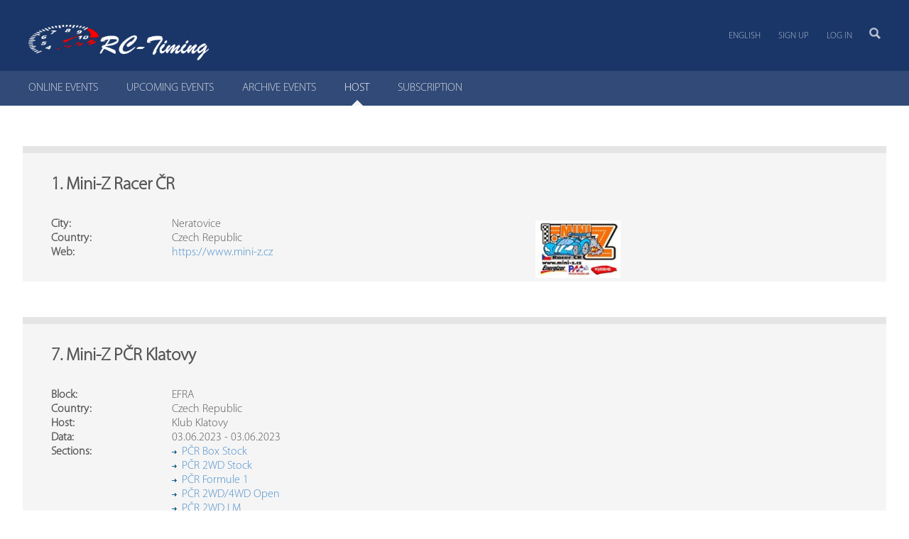

--- FILE ---
content_type: text/html;charset=UTF-8
request_url: https://www.myrcm.ch/myrcm/main?dId%5BO%5D=16978&pLa=en&dId%5BE%5D=66214&tId=E&hId%5B1%5D=org
body_size: 4763
content:
<!DOCTYPE html>
<!--[if lt IE 7]><html class="no-js lt-ie9 lt-ie8 lt-ie7" xml:lang="en" lang="en"><![endif]-->
<!--[if IE 7]><html class="no-js lt-ie9 lt-ie8" xml:lang="en" lang="en"><![endif]-->
<!--[if IE 8]><html class="no-js lt-ie9" xml:lang="en" lang="en"><![endif]-->
<!--[if gt IE 8]><!--><html class="js js flexbox canvas canvastext webgl no-touch geolocation postmessage no-websqldatabase indexeddb hashchange history draganddrop websockets rgba hsla multiplebgs backgroundsize borderimage borderradius boxshadow textshadow opacity cssanimations csscolumns cssgradients no-cssreflections csstransforms csstransforms3d csstransitions fontface generatedcontent video audio localstorage sessionstorage webworkers applicationcache svg inlinesvg smil svgclippaths wf-myriadprosemicondensed-n3-active wf-myriadpro-i4-active wf-myriadpro-n3-active wf-myriadpro-n4-active wf-myriadpro-n6-active wf-active" lang="de"><!--<![endif]-->
<head>
	<title>MyRCM : Host : 1. Mini-Z Racer ČR</title>
	<meta charset="utf-8" />
	<meta name="viewport" content="width=device-width, initial-scale=1" />
	<meta name="description" content="MyRCM : Host : 1. Mini-Z Racer ČR" />
	<meta name="keywords" content="RC-Timing,RCM,Race Control Management,Rennsoftware,Racesoftware,Zeitmessung,Timekeeping,Modellrennsport,Zeitmesssystem,Race Control,Racecontrol,Software,Racing,Racing Control,Racing Control Software,Zeitmessung,Modellbau,Zeitnahme,Rennen,Modellbaurennen,AMB Decoder,RobiLab" />
	<meta name="copyright" content="Copyright © 2025 - RC-Timing" />
	<meta name="author" content="RC-Timing" />
	<meta name="version" content="v8.0.9 (28.01.2026)" />
	<meta name="google-site-verification" content="an1wuERuZRcgOZIF0s0DLhiHSXRqSr9nAMihZHCQzsU" />
	
	<!--[if IE]>
	<meta http-equiv="X-UA-Compatible" content="IE=edge,chrome=1" />
	<![endif]-->
	<script src="/myrcm/resources/js/jquery-2.2.4.min.js"></script>
	<script src="/myrcm/resources/js/jquery-ui-1.12.1.min.js"></script>
	<script src="/myrcm/resources/js/jquery.datetimepicker.min.js"></script>
	<script src="/myrcm/resources/js/jquery.basictable.min.js"></script>
	<script src="/myrcm/resources/js/structured-filter.min.js"></script>
	<script src="/myrcm/resources/js/utility.js"></script>
	<script src="/myrcm/resources/js/jquery.simplemodal.js"></script>
	<script src="/myrcm/resources/js/confirm.js"></script>
	<script src="/myrcm/resources/richtexteditor/rte.js"></script>
    <script src='/myrcm/resources/richtexteditor/plugins/all_plugins.js'></script>
	<script src='https://www.google.com/recaptcha/api.js'></script>
	
	<!-- HTML5 shim and Respond.js for IE8 support of HTML5 elements and media queries -->
	<!--[if lt IE 9]>
	<script src="//html5shiv.googlecode.com/svn/trunk/html5.js"></script>
	<script>window.html5 || document.write('<script src="/.resources/rctiming-theme/js/html5shiv.js"><\/script>')</script>
	<script src="https://oss.maxcdn.com/respond/1.4.2/respond.min.js"></script>
	<![endif]-->
	
	<link rel="icon" href="/myrcm/resources/favicon.ico" />
	<link rel="stylesheet" type="text/css" href="/myrcm/resources/styles/styles.v6.min.css" media="all" />
	<link rel="stylesheet" type="text/css" href="/myrcm/resources/styles/bootstrap.min.css" media="all" />
	<link rel="stylesheet" type="text/css" href="/myrcm/resources/styles/structured-filter.css" media="all" />
	<link rel="stylesheet" type="text/css" href="/myrcm/resources/styles/jquery-ui.css" media="all" />
	<link rel="stylesheet" type="text/css" href="/myrcm/resources/styles/jquery.datetimepicker.css" media="all" />
	<link rel="stylesheet" type="text/css" href="/myrcm/resources/styles/basictable.css" media="all" />
	<link rel="stylesheet" type="text/css" href="/myrcm/resources/styles/confirm.css" media="all" />
	<link rel="stylesheet" type="text/css" href="/myrcm/resources/richtexteditor/rte_theme_default.css" />
	<link rel="stylesheet" type="text/css" href="/myrcm/resources/styles/flags.v5.css" />
	<link rel="stylesheet" type="text/css" href="/myrcm/resources/styles/timing.v1.min.css" />
	<link rel="stylesheet" type="text/css" href="/myrcm/resources/styles/custom.css" />
</head>
<body class="theme-blue"   >
<!--[if lt IE 7]>
<p class="browsehappy">You are using an <strong>outdated</strong> browser. Please <a href="http://browsehappy.com/">upgrade your browser</a> to improve your experience.</p>
<![endif]-->
<div class="l-page theme-blue">
	<div class="l-page-inner">

<script type="text/javascript">    
  	$(document).ready(function() {
  		$('#data-table').basictable();
  		$('[data-toggle="tooltip"]').tooltip();
  	});        
</script>
  
<div class="header-wrapper">
   <div class="l-header-wrap">
      <div class="l-header-wrap-inner">
         <div class="l-header" role="banner">
            <div class="site-logo">
               <h1><a class="site-logo-link" href="/" title="zur Startseite"><img src="/myrcm/resources/logo-white.png" alt="RC-Timing" height="50"></a></h1>
            </div>
            <div class="nav-add sf-js-enabled" style="touch-action: auto;">
               <ul class="nav-entries-3" role="navigation">
                 <li class="nav-entry-1 first">
				    <a href="?dId[O]=16978&amp;pLa=en&amp;dId[E]=66214&amp;tId=E&amp;hId[1]=org" title="English">English</a>           
				    <ul style="display: none;">
                      <li class="nav-entry-1"><a href="?dId[O]=16978&amp;pLa=de&amp;dId[E]=66214&amp;tId=E&amp;hId[1]=org" title="Deutsch">Deutsch</a></li>
                      <li class="nav-entry-1"><a href="?dId[O]=16978&amp;pLa=fr&amp;dId[E]=66214&amp;tId=E&amp;hId[1]=org" title="Français">Français</a></li>
                      <li class="nav-entry-1"><a href="?dId[O]=16978&amp;pLa=it&amp;dId[E]=66214&amp;tId=E&amp;hId[1]=org" title="Italienisch">Italienisch</a></li>
                      <li class="nav-entry-1"><a href="?dId[O]=16978&amp;pLa=es&amp;dId[E]=66214&amp;tId=E&amp;hId[1]=org" title="Spanish">Spanish</a></li>
                      <li class="nav-entry-1"><a href="?dId[O]=16978&amp;pLa=pt&amp;dId[E]=66214&amp;tId=E&amp;hId[1]=org" title="Portuguese">Portuguese</a></li>
                      <li class="nav-entry-1"><a href="?dId[O]=16978&amp;pLa=nl&amp;dId[E]=66214&amp;tId=E&amp;hId[1]=org" title="Dutch">Dutch</a></li>
                      <li class="nav-entry-1"><a href="?dId[O]=16978&amp;pLa=sv&amp;dId[E]=66214&amp;tId=E&amp;hId[1]=org" title="Swedish">Swedish</a></li>
                      <li class="nav-entry-1"><a href="?dId[O]=16978&amp;pLa=ru&amp;dId[E]=66214&amp;tId=E&amp;hId[1]=org" title="Russian">Russian</a></li>
                      <li class="nav-entry-1"><a href="?dId[O]=16978&amp;pLa=cz&amp;dId[E]=66214&amp;tId=E&amp;hId[1]=org" title="Czech">Czech</a></li>
                      <li class="nav-entry-1"><a href="?dId[O]=16978&amp;pLa=tr&amp;dId[E]=66214&amp;tId=E&amp;hId[1]=org" title="Turkish">Turkish</a></li>
                      <li class="nav-entry-1"><a href="?dId[O]=16978&amp;pLa=jp&amp;dId[E]=66214&amp;tId=E&amp;hId[1]=org" title="Japan">Japan</a></li>
                    </ul>
                  </li>
                  <!--<li class="nav-entry-1"><a href="http://www.myrcm.ch/myrcm/main?hId[1]=support&amp;pLa=en" class="sf-with-ul">Support</a></li>-->
			      <li class="nav-entry-2"><a href="https://www.myrcm.ch/myrcm/main?hId[1]=reg&amp;pLa=en">Sign up</a></li>
                  <li class="nav-entry-3 last login-overlay-link"><a href="https://www.myrcm.ch/myrcm/main?hId[1]=login&amp;pLa=en">Log in</a></li>
               </ul>
               <div class="userinfo"><a href="$parameter(id='AccountUrl')">&nbsp;</a></div>
            </div>
            <div class="sitesearch-wrap">
               <div class="sitesearch-icon">
                  <a title="Suche" href="/search"><img src="/myrcm/resources/img/icon-magnifier-x2.png" alt="Suchen" width="16" height="16"></a>
               </div>
               <div class="sitesearch-icon-mobile">
                  <a title="Suche" href="/search"><img src="/myrcm/resources/img/icon-magnifier-x2.png" alt="Suchen" width="23" height="23"></a>
               </div>
			   <form action="?hId[1]=search&amp;pLa=en" method="post" class="sitesearch" role="search" data-children-count="1">
			     <input class="sitesearch-input" type="text" name="dFi" placeholder="Search">
			   </form>
            </div>
         </div>
      </div>
   </div>
   <div class="nav-main-sub-wrap">
      <div class="nav-wrap clearfix">
         <div class="nav-main">
			<ul class="nav-main-list nav-entries-10" role="navigation">
	          <li class="nav-entry-1 first">
	            <a href="https://www.myrcm.ch/myrcm/main?hId[1]=evt&amp;pLa=en" ><span>ONLINE EVENTS</span></a>
	          </li>
	          <li class="nav-entry-1">
	            <a href="https://www.myrcm.ch/myrcm/main?hId[1]=com&amp;pLa=en" ><span>UPCOMING EVENTS</span></a>
	          </li>
	          <li class="nav-entry-1">
	            <a href="https://www.myrcm.ch/myrcm/main?hId[1]=arv&amp;pLa=en" ><span>ARCHIVE EVENTS</span></a>
	          </li>
	          <li class="nav-entry-1">
	            <a href="https://www.myrcm.ch/myrcm/main?hId[1]=org&amp;pLa=en" class="active"><span>HOST</span></a>
	          </li>
	          <li class="nav-entry-1">
	            <a href="https://www.myrcm.ch/myrcm/main?hId[1]=bkg&amp;pLa=en" ><span>SUBSCRIPTION</span></a>
	          </li>
    		</ul>
         </div>
      	<div class="nav-sub-top nav-collapse nav-collapse-0 clearfix opened" style="display:none;">
			<ul class="nav-sub-list nav-entries-5" role="navigation">
    		</ul>
      	</div>
      </div>      
   </div>
</div>

<div id="spinner">
    <img src="/myrcm/resources/img/ajax_loader_blue_128.gif" alt="Loading..."/>
</div>

<div class="l-content-wrap clearfix">
<div class="l-content">
	<div class="l-main" role="main">				
		<div class="l-cols1 clearfix">		
			<div class="l-col l-col0">
				<div class="l-col-content">
					<div class="service">
						<h3 class="service-header">1. Mini-Z Racer ČR</h3>
						<div class="service-content">
							<div class="col col-1 detail-content">
								<p>
									<span class="label">City:</span>
									<span class="value">Neratovice</span>
								</p>
								<p>
									<span class="label">Country:</span>
									<span class="value">Czech Republic</span>
								</p>
								<p>
									<span class="label">Web:</span>
									<span class="value"><a href="https://www.mini-z.cz" target="_blank">https://www.mini-z.cz</a></span>
								</p>																
							</div>
							<div class="col col-2">					      		
				        		<a href="https://www.mini-z.cz" class="internal-link" target="_blank">
				        		<img src="https://www.myrcm.ch/images/cz/minizracer.png" alt="" border="0" width="120" style="margin-top:5px;margin-bottom:5px;margin-right:5px;" />
				        		</a>
							</div>
						</div>
					</div>
				</div>
			</div>
		</div>
	</div>
</div>						

<script type="text/javascript">
  function openNewWindows(eventKey, sectionKey) {
  	var screenWidth = screen.width - 20;
	var screenHeight = screen.height - 20;
	
	// get url from current page
	var url = location.protocol + '//' + location.hostname + (location.port ? ':' + location.port : '');

	// setup window settings
    settings = "width=" + screenWidth + ", height=" + screenHeight + ", top=10, left=10, scrollbars=yes, location=no, directories=no, status=no, menubar=no, toolbar=no, resizable=yes, dependent=no";
    
    win = window.open(url + '/myrcm/report/en/' + eventKey + '/' + sectionKey, '');
    win.focus();  
  }
</script>


<div class="l-content">
	<div class="l-main" role="main">				
		<div class="l-cols1 clearfix">		
			<div class="l-col l-col0">
				<div class="l-col-content">
					<div class="service">
						<h3 class="service-header">7. Mini-Z PČR Klatovy</h3>
						<div class="service-content">
							<div class="col col-1 detail-content">
								<p>
									<span class="label">Block:</span>
									<span class="value">EFRA</span>
								</p>
								<p>
									<span class="label">Country:</span>
									<span class="value">Czech Republic</span>
								</p>	
								<p>
									<span class="label">Host:</span>
									<span class="value">Klub Klatovy</span>
								</p>	
								<p>
									<span class="label">Data:</span>
									<span class="value">03.06.2023 - 03.06.2023</span>
								</p>
								<p>
									<span class="label">Sections:</span>
									<span class="value">
									 <td style="margin-bottom:0; padding-bottom:0; padding-top:0; width:25px;" ><img alt="" src="/myrcm/resources/img/internal_link.gif"/></td><td style="margin-bottom:0; padding-bottom:0; padding-top:0;"><a href="#" onclick="javascript:openNewWindows(66214, 296155)">PČR Box Stock</a></td><br/>
									 <td style="margin-bottom:0; padding-bottom:0; padding-top:0; width:25px;" ><img alt="" src="/myrcm/resources/img/internal_link.gif"/></td><td style="margin-bottom:0; padding-bottom:0; padding-top:0;"><a href="#" onclick="javascript:openNewWindows(66214, 296157)">PČR 2WD Stock</a></td><br/>
									 <td style="margin-bottom:0; padding-bottom:0; padding-top:0; width:25px;" ><img alt="" src="/myrcm/resources/img/internal_link.gif"/></td><td style="margin-bottom:0; padding-bottom:0; padding-top:0;"><a href="#" onclick="javascript:openNewWindows(66214, 296154)">PČR Formule 1</a></td><br/>
									 <td style="margin-bottom:0; padding-bottom:0; padding-top:0; width:25px;" ><img alt="" src="/myrcm/resources/img/internal_link.gif"/></td><td style="margin-bottom:0; padding-bottom:0; padding-top:0;"><a href="#" onclick="javascript:openNewWindows(66214, 296156)">PČR 2WD/4WD Open</a></td><br/>
									 <td style="margin-bottom:0; padding-bottom:0; padding-top:0; width:25px;" ><img alt="" src="/myrcm/resources/img/internal_link.gif"/></td><td style="margin-bottom:0; padding-bottom:0; padding-top:0;"><a href="#" onclick="javascript:openNewWindows(66214, 296152)">PČR 2WD LM</a></td><br/>
									 <td style="margin-bottom:0; padding-bottom:0; padding-top:0; width:25px;" ><img alt="" src="/myrcm/resources/img/internal_link.gif"/></td><td style="margin-bottom:0; padding-bottom:0; padding-top:0;"><a href="#" onclick="javascript:openNewWindows(66214, 296153)">PČR 2WD HM</a></td><br/>
									</span>
								</p>								            
							</div>
						</div>
					</div>
				</div>
			</div>
		</div>
	</div>
</div>

	</div>
	
	<!-- login-overlay START -->
	<div id="login-overlay">
	   <div class="tabs-wrap">
	      <div class="tabs-wrap-inner clearfix">
	         <div id="tab1" class="tab">
	            <h2>Log in</h2>
	            <p>to the MyRCM customer zone</p>
	            <form action="https://www.myrcm.ch/myrcm/main?hId[1]=login&amp;pLa=en" method="post">
	               <label for="username-plesk">Username</label>
	               <input type="text" name="user" id="username-plesk">
	               <label for="password-plesk">Password</label>
	               <input type="password" name="passwd" id="password-plesk">
	               <button type="submit" name="send" class="btn">Log in</button>
	               <input type="hidden" name="login" value="1">
	               <a href="https://www.myrcm.ch/myrcm/main?hId[1]=rec&amp;pLa=en" class="forgot-pw">Forgot your password??</a>
	            </form>
	         </div>
	         <a href="#" class="login-overlay-close" title="schliessen"><i class="fa fa-times"></i><span>Schliessen</span></a>
	      </div>
	   </div>
	</div>
	<!-- login-overlay END -->	
</div>

<!-- FOOTER -->
<div class="l-sidebar" id="l-sidebar" role="complementary">
   <div class="nav-sub clearfix">
     <ul class="nav-entries-5" role="navigation">
     </ul>
   </div>
</div>

<div class="additional-wrap">
   <div class="additional clearfix">
      <div class="l-cols1 clearfix">
         <div class="l-col l-col0">
            <div class="l-col-content">
            </div>
         </div>
      </div>
   </div>
</div>

<div class="footer-wrap-05">
   <div class="footer clearfix">
      <div class="col col-1">
         <h3>Quick help</h3>
         <ul class="footer-list">
            <li><span class="icon-mobile" aria-hidden="true"></span> +41 76 425 18 93</li>
            <li><span class="icon-iconmonstr-email-icon" aria-hidden="true"></span> <a href="https://www.myrcm.ch/myrcm/main?hId[1]=support" class="carneval">support[AT]rc-timing[DOT]ch</a></li>
            <li><span class="icon-lifebuoy" aria-hidden="true"></span> <a href="https://www.rc-timing.ch/support/faq.html">Online-help</a></li>
         </ul>
      </div>
      <div class="col col-2">
         <div class="f-slider clearfix">
            <div class="f-slider-content">
               <div class="n-certificate c-speed clearfix">
                  <h3>Speed and availability</h3>
                  <a href="https://www.myrcm.ch/myrcm/main?hId[1]=support" class="cert-link">
                  <img src="/myrcm/resources/img/label-speed.png" width="55" height="55" alt="">
                  Always there for you - support response time of max. 24 hours</a>
               </div>
               <div class="n-certificate c-sicherheit clearfix">
                  <h3>Swiss Made</h3>
                  <a href="https://www.rc-timing.ch/about/company.html" class="cert-link">
                  <img src="/myrcm/resources/img/swisslabel.png" width="45" height="50" alt="">
                  Swiss company<br>with data location Switzerland</a>
               </div>
            </div>
         </div>
      </div>
      <div class="col col-3">
		 <div class="f-slider clearfix">
            <div class="f-slider-content">
               <div class="n-certificate c-speed clearfix"><h3>Sponsors</h3><a href="main?externalLink=82" class="cert-link" ><img src="/sponsor/picco-bello.jpg" alt="Picco Bello" title="Picco Bello" width="250" /></a></div>
<div class="n-certificate c-speed clearfix"><h3>Sponsors</h3><a href="main?externalLink=81" class="cert-link" ><img src="/sponsor/rsrc.jpeg" alt="RSRC" title="RSRC" width="250" /></a></div>
<div class="n-certificate c-speed clearfix"><h3>Sponsors</h3><a href="main?externalLink=83" class="cert-link" ><img src="/sponsor/rcbay.jpg" alt="Rcbay" title="Rcbay" width="250" /></a></div>
<div class="n-certificate c-speed clearfix"><h3>Sponsors</h3><a href="main?externalLink=80" class="cert-link" ><img src="/sponsor/rcbay.jpg" alt="Rcbay" title="Rcbay" width="250" /></a></div>
<div class="n-certificate c-speed clearfix"><h3>Sponsors</h3><a href="main?externalLink=79" class="cert-link" ><img src="/sponsor/hobbyshop.png" alt="Hobby Shop H&auml;ssig" title="Hobby Shop H&auml;ssig" width="250" /></a></div>

            </div>
         </div>
      </div>
   </div>
</div>
    
<div class="footer-wrap-04">
   <div class="footer copyright clearfix">
      <p>Copyright &copy; 2009-2026 RC-Timing</p>
      <ul>
         <li>Cluster 2 / Node 4</li>
      </ul>
   </div>
</div>

<div id='confirm'>
    <div class='header'><span>Confirm</span></div>
    <div class='message'></div>
    <div class='buttons'>
        <div class='no simplemodal-close'>No</div><div class='yes'>Yes</div>
    </div>
</div>

<div class="footer-2"></div>
<script>window.jQuery || document.write('<script src="/myrcm/resources/js/jquery-1.10.2.min.js"><\/script>')</script>

<script src="/myrcm/resources/js/viewport-units-buggyfill.js"></script>
<script src="/myrcm/resources/js/plugins.min.57.js"></script>
<script src="/myrcm/resources/js/scripts.min.57.js"></script>
<script src="/myrcm/resources/js/slick.min.js"></script>
<script src="/myrcm/resources/js/respimage.min.js"></script>
<script src="/myrcm/resources/js/modernizr-2.6.2.min.js"></script>
<script src="/myrcm/resources/js/js.cookies-2.1.2.js"></script>
<script src="/myrcm/resources/js/jquery.object-fit-cover-simple.js"></script>
<script>window.viewportUnitsBuggyfill.init();</script>
</body>
</html>


--- FILE ---
content_type: text/css
request_url: https://www.myrcm.ch/myrcm/resources/styles/flags.v5.css
body_size: 2371
content:
td[data-type="nat"].ALB,td[data-type="nat"].AL{background-image:url(images/38x25/ALB.png);}
td[data-type="nat"].DZA,td[data-type="nat"].DZ{background-image:url(images/38x25/DZA.png);}
td[data-type="nat"].ASM,td[data-type="nat"].AS{background-image:url(images/38x25/ASM.png);}
td[data-type="nat"].AND,td[data-type="nat"].AD{background-image:url(images/38x25/AND.png);}
td[data-type="nat"].AGO,td[data-type="nat"].AO{background-image:url(images/38x25/AGO.png);}
td[data-type="nat"].AIA,td[data-type="nat"].AI{background-image:url(images/38x25/AIA.png);}
td[data-type="nat"].ATA,td[data-type="nat"].AQ{background-image:url(images/38x25/ATA.png);}
td[data-type="nat"].ATG,td[data-type="nat"].AG{background-image:url(images/38x25/ATG.png);}
td[data-type="nat"].ARG,td[data-type="nat"].AR{background-image:url(images/38x25/ARG.png);}
td[data-type="nat"].ARM,td[data-type="nat"].AM{background-image:url(images/38x25/ARM.png);}
td[data-type="nat"].ABW,td[data-type="nat"].AW{background-image:url(images/38x25/ABW.png);}
td[data-type="nat"].AUS,td[data-type="nat"].AU{background-image:url(images/38x25/AUS.png);}
td[data-type="nat"].AUT,td[data-type="nat"].AT{background-image:url(images/38x25/AUT.png);}
td[data-type="nat"].AZE,td[data-type="nat"].AZ{background-image:url(images/38x25/AZE.png);}
td[data-type="nat"].BHS,td[data-type="nat"].BS{background-image:url(images/38x25/BHS.png);}
td[data-type="nat"].BHR,td[data-type="nat"].BH{background-image:url(images/38x25/BHR.png);}
td[data-type="nat"].BGD,td[data-type="nat"].BD{background-image:url(images/38x25/BGD.png);}
td[data-type="nat"].BRB,td[data-type="nat"].BB{background-image:url(images/38x25/BRB.png);}
td[data-type="nat"].BLR,td[data-type="nat"].BY{background-image:url(images/38x25/BLR.png);}
td[data-type="nat"].BEL,td[data-type="nat"].BE{background-image:url(images/38x25/BEL.png);}
td[data-type="nat"].BLZ,td[data-type="nat"].BZ{background-image:url(images/38x25/BLZ.png);}
td[data-type="nat"].BEN,td[data-type="nat"].BJ{background-image:url(images/38x25/BEN.png);}
td[data-type="nat"].BMU,td[data-type="nat"].BM{background-image:url(images/38x25/BMU.png);}
td[data-type="nat"].BTN,td[data-type="nat"].BT{background-image:url(images/38x25/BTN.png);}
td[data-type="nat"].BOL,td[data-type="nat"].BO{background-image:url(images/38x25/BOL.png);}
td[data-type="nat"].BIH,td[data-type="nat"].BA{background-image:url(images/38x25/BIH.png);}
td[data-type="nat"].BWA,td[data-type="nat"].BW{background-image:url(images/38x25/BWA.png);}
td[data-type="nat"].BVT,td[data-type="nat"].BV{background-image:url(images/38x25/BVT.png);}
td[data-type="nat"].BRA,td[data-type="nat"].BR{background-image:url(images/38x25/BRA.png);}
td[data-type="nat"].IOT,td[data-type="nat"].IO{background-image:url(images/38x25/IOT.png);}
td[data-type="nat"].BRN,td[data-type="nat"].BN{background-image:url(images/38x25/BRN.png);}
td[data-type="nat"].BGR,td[data-type="nat"].BG{background-image:url(images/38x25/BGR.png);}
td[data-type="nat"].BFA,td[data-type="nat"].BF{background-image:url(images/38x25/BFA.png);}
td[data-type="nat"].BDI,td[data-type="nat"].BI{background-image:url(images/38x25/BDI.png);}
td[data-type="nat"].KHM,td[data-type="nat"].KH{background-image:url(images/38x25/KHM.png);}
td[data-type="nat"].CMR,td[data-type="nat"].CM{background-image:url(images/38x25/CMR.png);}
td[data-type="nat"].CAN,td[data-type="nat"].CA{background-image:url(images/38x25/CAN.png);}
td[data-type="nat"].CPV,td[data-type="nat"].CV{background-image:url(images/38x25/CPV.png);}
td[data-type="nat"].CYM,td[data-type="nat"].KY{background-image:url(images/38x25/CYM.png);}
td[data-type="nat"].CAF,td[data-type="nat"].CF{background-image:url(images/38x25/CAF.png);}
td[data-type="nat"].TCD,td[data-type="nat"].TD{background-image:url(images/38x25/TCD.png);}
td[data-type="nat"].CHL,td[data-type="nat"].CL{background-image:url(images/38x25/CHL.png);}
td[data-type="nat"].CHN,td[data-type="nat"].CN{background-image:url(images/38x25/CHN.png);}
td[data-type="nat"].CXR,td[data-type="nat"].CX{background-image:url(images/38x25/CXR.png);}
td[data-type="nat"].CCK,td[data-type="nat"].CC{background-image:url(images/38x25/CCK.png);}
td[data-type="nat"].COL,td[data-type="nat"].CO{background-image:url(images/38x25/COL.png);}
td[data-type="nat"].COM,td[data-type="nat"].KM{background-image:url(images/38x25/COM.png);}
td[data-type="nat"].COD,td[data-type="nat"].CD{background-image:url(images/38x25/COD.png);}
td[data-type="nat"].COG,td[data-type="nat"].CG{background-image:url(images/38x25/COG.png);}
td[data-type="nat"].COK,td[data-type="nat"].CK{background-image:url(images/38x25/COK.png);}
td[data-type="nat"].CRI,td[data-type="nat"].CR{background-image:url(images/38x25/CRI.png);}
td[data-type="nat"].CIV,td[data-type="nat"].CI{background-image:url(images/38x25/CIV.png);}
td[data-type="nat"].HRV,td[data-type="nat"].HR{background-image:url(images/38x25/HRV.png);}
td[data-type="nat"].CUB,td[data-type="nat"].CU{background-image:url(images/38x25/CUB.png);}
td[data-type="nat"].CYP,td[data-type="nat"].CY{background-image:url(images/38x25/CYP.png);}
td[data-type="nat"].CZE,td[data-type="nat"].CZ{background-image:url(images/38x25/CZE.png);}
td[data-type="nat"].DNK,td[data-type="nat"].DK{background-image:url(images/38x25/DNK.png);}
td[data-type="nat"].DJI,td[data-type="nat"].DJ{background-image:url(images/38x25/DJI.png);}
td[data-type="nat"].DMA,td[data-type="nat"].DM{background-image:url(images/38x25/DMA.png);}
td[data-type="nat"].DOM,td[data-type="nat"].DO{background-image:url(images/38x25/DOM.png);}
td[data-type="nat"].TLS,td[data-type="nat"].TL{background-image:url(images/38x25/TLS.png);}
td[data-type="nat"].ECU,td[data-type="nat"].EC{background-image:url(images/38x25/ECU.png);}
td[data-type="nat"].EGY,td[data-type="nat"].EG{background-image:url(images/38x25/EGY.png);}
td[data-type="nat"].SLV,td[data-type="nat"].SV{background-image:url(images/38x25/SLV.png);}
td[data-type="nat"].GNQ,td[data-type="nat"].GQ{background-image:url(images/38x25/GNQ.png);}
td[data-type="nat"].ERI,td[data-type="nat"].ER{background-image:url(images/38x25/ERI.png);}
td[data-type="nat"].EST,td[data-type="nat"].EE{background-image:url(images/38x25/EST.png);}
td[data-type="nat"].ETH,td[data-type="nat"].ET{background-image:url(images/38x25/ETH.png);}
td[data-type="nat"].FLK,td[data-type="nat"].FK{background-image:url(images/38x25/FLK.png);}
td[data-type="nat"].FRO,td[data-type="nat"].FO{background-image:url(images/38x25/FRO.png);}
td[data-type="nat"].FJI,td[data-type="nat"].FJ{background-image:url(images/38x25/FJI.png);}
td[data-type="nat"].FIN,td[data-type="nat"].FI{background-image:url(images/38x25/FIN.png);}
td[data-type="nat"].FRA,td[data-type="nat"].FR{background-image:url(images/38x25/FRA.png);}
td[data-type="nat"].FXX,td[data-type="nat"].FX{background-image:url(images/38x25/FXX.png);}
td[data-type="nat"].GUF,td[data-type="nat"].GF{background-image:url(images/38x25/GUF.png);}
td[data-type="nat"].PYF,td[data-type="nat"].PF{background-image:url(images/38x25/PYF.png);}
td[data-type="nat"].ATF,td[data-type="nat"].TF{background-image:url(images/38x25/ATF.png);}
td[data-type="nat"].GAB,td[data-type="nat"].GA{background-image:url(images/38x25/GAB.png);}
td[data-type="nat"].GMB,td[data-type="nat"].GM{background-image:url(images/38x25/GMB.png);}
td[data-type="nat"].GEO,td[data-type="nat"].GE{background-image:url(images/38x25/GEO.png);}
td[data-type="nat"].DEU,td[data-type="nat"].DE{background-image:url(images/38x25/DEU.png);}
td[data-type="nat"].GHA,td[data-type="nat"].GH{background-image:url(images/38x25/GHA.png);}
td[data-type="nat"].GIB,td[data-type="nat"].GI{background-image:url(images/38x25/GIB.png);}
td[data-type="nat"].GRC,td[data-type="nat"].GR{background-image:url(images/38x25/GRC.png);}
td[data-type="nat"].GRL,td[data-type="nat"].GL{background-image:url(images/38x25/GRL.png);}
td[data-type="nat"].GRD,td[data-type="nat"].GD{background-image:url(images/38x25/GRD.png);}
td[data-type="nat"].GLP,td[data-type="nat"].GP{background-image:url(images/38x25/GLP.png);}
td[data-type="nat"].GUM,td[data-type="nat"].GU{background-image:url(images/38x25/GUM.png);}
td[data-type="nat"].GTM,td[data-type="nat"].GT{background-image:url(images/38x25/GTM.png);}
td[data-type="nat"].GIN,td[data-type="nat"].GN{background-image:url(images/38x25/GIN.png);}
td[data-type="nat"].GNB,td[data-type="nat"].GW{background-image:url(images/38x25/GNB.png);}
td[data-type="nat"].GUY,td[data-type="nat"].GY{background-image:url(images/38x25/GUY.png);}
td[data-type="nat"].HTI,td[data-type="nat"].HT{background-image:url(images/38x25/HTI.png);}
td[data-type="nat"].HMD,td[data-type="nat"].HM{background-image:url(images/38x25/HMD.png);}
td[data-type="nat"].HND,td[data-type="nat"].HN{background-image:url(images/38x25/HND.png);}
td[data-type="nat"].HKG,td[data-type="nat"].HK{background-image:url(images/38x25/HKG.png);}
td[data-type="nat"].HUN,td[data-type="nat"].HU{background-image:url(images/38x25/HUN.png);}
td[data-type="nat"].ISL,td[data-type="nat"].IS{background-image:url(images/38x25/ISL.png);}
td[data-type="nat"].IND,td[data-type="nat"].IN{background-image:url(images/38x25/IND.png);}
td[data-type="nat"].IDN,td[data-type="nat"].ID{background-image:url(images/38x25/IDN.png);}
td[data-type="nat"].IRN,td[data-type="nat"].IR{background-image:url(images/38x25/IRN.png);}
td[data-type="nat"].IRQ,td[data-type="nat"].IQ{background-image:url(images/38x25/IRQ.png);}
td[data-type="nat"].IRL,td[data-type="nat"].IE{background-image:url(images/38x25/IRL.png);}
td[data-type="nat"].ISR,td[data-type="nat"].IL{background-image:url(images/38x25/ISR.png);}
td[data-type="nat"].ITA,td[data-type="nat"].IT{background-image:url(images/38x25/ITA.png);}
td[data-type="nat"].JAM,td[data-type="nat"].JM{background-image:url(images/38x25/JAM.png);}
td[data-type="nat"].JPN,td[data-type="nat"].JP{background-image:url(images/38x25/JPN.png);}
td[data-type="nat"].JOR,td[data-type="nat"].JO{background-image:url(images/38x25/JOR.png);}
td[data-type="nat"].KAZ,td[data-type="nat"].KZ{background-image:url(images/38x25/KAZ.png);}
td[data-type="nat"].KEN,td[data-type="nat"].KE{background-image:url(images/38x25/KEN.png);}
td[data-type="nat"].KIR,td[data-type="nat"].KI{background-image:url(images/38x25/KIR.png);}
td[data-type="nat"].PRK,td[data-type="nat"].KP{background-image:url(images/38x25/PRK.png);}
td[data-type="nat"].KOR,td[data-type="nat"].KR{background-image:url(images/38x25/KOR.png);}
td[data-type="nat"].KWT,td[data-type="nat"].KW{background-image:url(images/38x25/KWT.png);}
td[data-type="nat"].KGZ,td[data-type="nat"].KG{background-image:url(images/38x25/KGZ.png);}
td[data-type="nat"].LAO,td[data-type="nat"].LA{background-image:url(images/38x25/LAO.png);}
td[data-type="nat"].LVA,td[data-type="nat"].LV{background-image:url(images/38x25/LVA.png);}
td[data-type="nat"].LBN,td[data-type="nat"].LB{background-image:url(images/38x25/LBN.png);}
td[data-type="nat"].LSO,td[data-type="nat"].LS{background-image:url(images/38x25/LSO.png);}
td[data-type="nat"].LBR,td[data-type="nat"].LR{background-image:url(images/38x25/LBR.png);}
td[data-type="nat"].LBY,td[data-type="nat"].LY{background-image:url(images/38x25/LBY.png);}
td[data-type="nat"].LIE,td[data-type="nat"].LI{background-image:url(images/38x25/LIE.png);}
td[data-type="nat"].LTU,td[data-type="nat"].LT{background-image:url(images/38x25/LTU.png);}
td[data-type="nat"].LUX,td[data-type="nat"].LU{background-image:url(images/38x25/LUX.png);}
td[data-type="nat"].MAC,td[data-type="nat"].MO{background-image:url(images/38x25/MAC.png);}
td[data-type="nat"].MKD,td[data-type="nat"].MK{background-image:url(images/38x25/MKD.png);}
td[data-type="nat"].MDG,td[data-type="nat"].MG{background-image:url(images/38x25/MDG.png);}
td[data-type="nat"].MWI,td[data-type="nat"].MW{background-image:url(images/38x25/MWI.png);}
td[data-type="nat"].MYS,td[data-type="nat"].MY{background-image:url(images/38x25/MYS.png);}
td[data-type="nat"].MDV,td[data-type="nat"].MV{background-image:url(images/38x25/MDV.png);}
td[data-type="nat"].MLI,td[data-type="nat"].ML{background-image:url(images/38x25/MLI.png);}
td[data-type="nat"].MLT,td[data-type="nat"].MT{background-image:url(images/38x25/MLT.png);}
td[data-type="nat"].MHL,td[data-type="nat"].MH{background-image:url(images/38x25/MHL.png);}
td[data-type="nat"].MTQ,td[data-type="nat"].MQ{background-image:url(images/38x25/MTQ.png);}
td[data-type="nat"].MRT,td[data-type="nat"].MR{background-image:url(images/38x25/MRT.png);}
td[data-type="nat"].MUS,td[data-type="nat"].MU{background-image:url(images/38x25/MUS.png);}
td[data-type="nat"].MYT,td[data-type="nat"].YT{background-image:url(images/38x25/MYT.png);}
td[data-type="nat"].MEX,td[data-type="nat"].MX{background-image:url(images/38x25/MEX.png);}
td[data-type="nat"].FSM,td[data-type="nat"].FM{background-image:url(images/38x25/FSM.png);}
td[data-type="nat"].MDA,td[data-type="nat"].MD{background-image:url(images/38x25/MDA.png);}
td[data-type="nat"].MCO,td[data-type="nat"].MC{background-image:url(images/38x25/MCO.png);}
td[data-type="nat"].MNG,td[data-type="nat"].MN{background-image:url(images/38x25/MNG.png);}
td[data-type="nat"].MSR,td[data-type="nat"].MS{background-image:url(images/38x25/MSR.png);}
td[data-type="nat"].MAR,td[data-type="nat"].MA{background-image:url(images/38x25/MAR.png);}
td[data-type="nat"].MOZ,td[data-type="nat"].MZ{background-image:url(images/38x25/MOZ.png);}
td[data-type="nat"].MMR,td[data-type="nat"].MM{background-image:url(images/38x25/MMR.png);}
td[data-type="nat"].NAM,td[data-type="nat"].NA{background-image:url(images/38x25/NAM.png);}
td[data-type="nat"].NRU,td[data-type="nat"].NR{background-image:url(images/38x25/NRU.png);}
td[data-type="nat"].NPL,td[data-type="nat"].NP{background-image:url(images/38x25/NPL.png);}
td[data-type="nat"].NLD,td[data-type="nat"].NL{background-image:url(images/38x25/NLD.png);}
td[data-type="nat"].ANT,td[data-type="nat"].AN{background-image:url(images/38x25/ANT.png);}
td[data-type="nat"].NCL,td[data-type="nat"].NC{background-image:url(images/38x25/NCL.png);}
td[data-type="nat"].NZL,td[data-type="nat"].NZ{background-image:url(images/38x25/NZL.png);}
td[data-type="nat"].NIC,td[data-type="nat"].NI{background-image:url(images/38x25/NIC.png);}
td[data-type="nat"].NER,td[data-type="nat"].NE{background-image:url(images/38x25/NER.png);}
td[data-type="nat"].NGA,td[data-type="nat"].NG{background-image:url(images/38x25/NGA.png);}
td[data-type="nat"].NIU,td[data-type="nat"].NU{background-image:url(images/38x25/NIU.png);}
td[data-type="nat"].NFK,td[data-type="nat"].NF{background-image:url(images/38x25/NFK.png);}
td[data-type="nat"].MNP,td[data-type="nat"].MP{background-image:url(images/38x25/MNP.png);}
td[data-type="nat"].NOR,td[data-type="nat"].NO{background-image:url(images/38x25/NOR.png);}
td[data-type="nat"].OMN,td[data-type="nat"].OM{background-image:url(images/38x25/OMN.png);}
td[data-type="nat"].PAK,td[data-type="nat"].PK{background-image:url(images/38x25/PAK.png);}
td[data-type="nat"].PLW,td[data-type="nat"].PW{background-image:url(images/38x25/PLW.png);}
td[data-type="nat"].PSE,td[data-type="nat"].PS{background-image:url(images/38x25/PSE.png);}
td[data-type="nat"].PAN,td[data-type="nat"].PA{background-image:url(images/38x25/PAN.png);}
td[data-type="nat"].PNG,td[data-type="nat"].PG{background-image:url(images/38x25/PNG.png);}
td[data-type="nat"].PRY,td[data-type="nat"].PY{background-image:url(images/38x25/PRY.png);}
td[data-type="nat"].PER,td[data-type="nat"].PE{background-image:url(images/38x25/PER.png);}
td[data-type="nat"].PHL,td[data-type="nat"].PH{background-image:url(images/38x25/PHL.png);}
td[data-type="nat"].PCN,td[data-type="nat"].PN{background-image:url(images/38x25/PCN.png);}
td[data-type="nat"].POL,td[data-type="nat"].PL{background-image:url(images/38x25/POL.png);}
td[data-type="nat"].PRT,td[data-type="nat"].PT{background-image:url(images/38x25/PRT.png);}
td[data-type="nat"].PRI,td[data-type="nat"].PR{background-image:url(images/38x25/PRI.png);}
td[data-type="nat"].QAT,td[data-type="nat"].QA{background-image:url(images/38x25/QAT.png);}
td[data-type="nat"].REU,td[data-type="nat"].RE{background-image:url(images/38x25/REU.png);}
td[data-type="nat"].ROU,td[data-type="nat"].RO{background-image:url(images/38x25/ROU.png);}
td[data-type="nat"].RUS,td[data-type="nat"].RU{background-image:url(images/38x25/RUS.png);}
td[data-type="nat"].RWA,td[data-type="nat"].RW{background-image:url(images/38x25/RWA.png);}
td[data-type="nat"].KNA,td[data-type="nat"].KN{background-image:url(images/38x25/KNA.png);}
td[data-type="nat"].LCA,td[data-type="nat"].LC{background-image:url(images/38x25/LCA.png);}
td[data-type="nat"].VCT,td[data-type="nat"].VC{background-image:url(images/38x25/VCT.png);}
td[data-type="nat"].WSM,td[data-type="nat"].WS{background-image:url(images/38x25/WSM.png);}
td[data-type="nat"].SMR,td[data-type="nat"].SM{background-image:url(images/38x25/SMR.png);}
td[data-type="nat"].STP,td[data-type="nat"].ST{background-image:url(images/38x25/STP.png);}
td[data-type="nat"].SAU,td[data-type="nat"].SA{background-image:url(images/38x25/SAU.png);}
td[data-type="nat"].SEN,td[data-type="nat"].SN{background-image:url(images/38x25/SEN.png);}
td[data-type="nat"].SYC,td[data-type="nat"].SC{background-image:url(images/38x25/SYC.png);}
td[data-type="nat"].SLE,td[data-type="nat"].SL{background-image:url(images/38x25/SLE.png);}
td[data-type="nat"].SGP,td[data-type="nat"].SG{background-image:url(images/38x25/SGP.png);}
td[data-type="nat"].SVK,td[data-type="nat"].SK{background-image:url(images/38x25/SVK.png);}
td[data-type="nat"].SVN,td[data-type="nat"].SI{background-image:url(images/38x25/SVN.png);}
td[data-type="nat"].SLB,td[data-type="nat"].SB{background-image:url(images/38x25/SLB.png);}
td[data-type="nat"].SOM,td[data-type="nat"].SO{background-image:url(images/38x25/SOM.png);}
td[data-type="nat"].ZAF,td[data-type="nat"].ZA{background-image:url(images/38x25/ZAF.png);}
td[data-type="nat"].SGS,td[data-type="nat"].GS{background-image:url(images/38x25/SGS.png);}
td[data-type="nat"].ESP,td[data-type="nat"].ES{background-image:url(images/38x25/ESP.png);}
td[data-type="nat"].LKA,td[data-type="nat"].LK{background-image:url(images/38x25/LKA.png);}
td[data-type="nat"].SHN,td[data-type="nat"].SH{background-image:url(images/38x25/SHN.png);}
td[data-type="nat"].SPM,td[data-type="nat"].PM{background-image:url(images/38x25/SPM.png);}
td[data-type="nat"].SDN,td[data-type="nat"].SD{background-image:url(images/38x25/SDN.png);}
td[data-type="nat"].SUR,td[data-type="nat"].SR{background-image:url(images/38x25/SUR.png);}
td[data-type="nat"].SJM,td[data-type="nat"].SJ{background-image:url(images/38x25/SJM.png);}
td[data-type="nat"].SWZ,td[data-type="nat"].SZ{background-image:url(images/38x25/SWZ.png);}
td[data-type="nat"].SWE,td[data-type="nat"].SE{background-image:url(images/38x25/SWE.png);}
td[data-type="nat"].CHE,td[data-type="nat"].CH{background-image:url(images/38x25/CHE.png);}
td[data-type="nat"].SYR,td[data-type="nat"].SY{background-image:url(images/38x25/SYR.png);}
td[data-type="nat"].TWN,td[data-type="nat"].TW{background-image:url(images/38x25/TWN.png);}
td[data-type="nat"].TJK,td[data-type="nat"].TJ{background-image:url(images/38x25/TJK.png);}
td[data-type="nat"].TZA,td[data-type="nat"].TZ{background-image:url(images/38x25/TZA.png);}
td[data-type="nat"].THA,td[data-type="nat"].TH{background-image:url(images/38x25/THA.png);}
td[data-type="nat"].TGO,td[data-type="nat"].TG{background-image:url(images/38x25/TGO.png);}
td[data-type="nat"].TKL,td[data-type="nat"].TK{background-image:url(images/38x25/TKL.png);}
td[data-type="nat"].TON,td[data-type="nat"].TO{background-image:url(images/38x25/TON.png);}
td[data-type="nat"].TTO,td[data-type="nat"].TT{background-image:url(images/38x25/TTO.png);}
td[data-type="nat"].TUN,td[data-type="nat"].TN{background-image:url(images/38x25/TUN.png);}
td[data-type="nat"].TUR,td[data-type="nat"].TR{background-image:url(images/38x25/TUR.png);}
td[data-type="nat"].TKM,td[data-type="nat"].TM{background-image:url(images/38x25/TKM.png);}
td[data-type="nat"].TCA,td[data-type="nat"].TC{background-image:url(images/38x25/TCA.png);}
td[data-type="nat"].TUV,td[data-type="nat"].TV{background-image:url(images/38x25/TUV.png);}
td[data-type="nat"].UGA,td[data-type="nat"].UG{background-image:url(images/38x25/UGA.png);}
td[data-type="nat"].UKR,td[data-type="nat"].UA{background-image:url(images/38x25/UKR.png);}
td[data-type="nat"].ARE,td[data-type="nat"].AE{background-image:url(images/38x25/ARE.png);}
td[data-type="nat"].GBR,td[data-type="nat"].GB{background-image:url(images/38x25/GBR.png);}
td[data-type="nat"].USA,td[data-type="nat"].US{background-image:url(images/38x25/USA.png);}
td[data-type="nat"].UMI,td[data-type="nat"].UM{background-image:url(images/38x25/UMI.png);}
td[data-type="nat"].URY,td[data-type="nat"].UY{background-image:url(images/38x25/URY.png);}
td[data-type="nat"].UZB,td[data-type="nat"].UZ{background-image:url(images/38x25/UZB.png);}
td[data-type="nat"].VUT,td[data-type="nat"].VU{background-image:url(images/38x25/VUT.png);}
td[data-type="nat"].VAT,td[data-type="nat"].VA{background-image:url(images/38x25/VAT.png);}
td[data-type="nat"].VEN,td[data-type="nat"].VE{background-image:url(images/38x25/VEN.png);}
td[data-type="nat"].VNM,td[data-type="nat"].VN{background-image:url(images/38x25/VNM.png);}
td[data-type="nat"].VGB,td[data-type="nat"].VG{background-image:url(images/38x25/VGB.png);}
td[data-type="nat"].VIR,td[data-type="nat"].VI{background-image:url(images/38x25/VIR.png);}
td[data-type="nat"].WLF,td[data-type="nat"].WF{background-image:url(images/38x25/WLF.png);}
td[data-type="nat"].ESH,td[data-type="nat"].EH{background-image:url(images/38x25/ESH.png);}
td[data-type="nat"].YEM,td[data-type="nat"].YE{background-image:url(images/38x25/YEM.png);}
td[data-type="nat"].YUG,td[data-type="nat"].YU{background-image:url(images/38x25/YUG.png);}
td[data-type="nat"].ZMB,td[data-type="nat"].ZM{background-image:url(images/38x25/ZMB.png);}
td[data-type="nat"].ZWE,td[data-type="nat"].ZW{background-image:url(images/38x25/ZWE.png);}
td[data-type="nat"].CUW,td[data-type="nat"].CW{background-image:url(images/38x25/CUW.png);}
td[data-type="nat"].SRB,td[data-type="nat"].RS{background-image:url(images/38x25/SRB.png);}
td[data-type="nat"].ICA,td[data-type="nat"].IC{background-image:url(images/38x25/ICA.png);}

--- FILE ---
content_type: application/javascript
request_url: https://www.myrcm.ch/myrcm/resources/richtexteditor/rte.js
body_size: 120527
content:
/**
 * @license Copyright (c) 2003-2024, richtexteditor - CuteSoft Components Inc. All rights reserved.
 * For licensing, see http://richtexteditor.com/license.aspx
 */

if (!window.RTE_DefaultConfig) window.RTE_DefaultConfig = { };

RTE_DefaultConfig.editablePaddingTop = 2;
RTE_DefaultConfig.editablePaddingBottom = 2;
RTE_DefaultConfig.editablePaddingLeft = 2;
RTE_DefaultConfig.editablePaddingRight = 2;

RTE_DefaultConfig.zIndexFullPage = "9999";
RTE_DefaultConfig.zIndexFloat = "99999";
RTE_DefaultConfig.zIndexDialog = "999999";
RTE_DefaultConfig.zIndexDropDown = "9999999";

RTE_DefaultConfig.fontNameDropDownMinWidth = "90px";
RTE_DefaultConfig.fontNameDropDownMaxWidth = "140px";

RTE_DefaultConfig.tooltipAttribute = "rte-tooltip";    //change to "no-tooltip" to hide tooltip

RTE_DefaultConfig.timeoutAddToUndo = 900; //When uses types fast, wait 900ms to add undo item.
RTE_DefaultConfig.skin = "default";     // default, rounded-corner, gray or blue. Sets the skin for how the toolbar is draw. Create your custom skin or choose from predefined skins.
RTE_DefaultConfig.toolbar = "default"; // default, basic or full. Auto configures the toolbar with a set of buttons on desktop.
RTE_DefaultConfig.toolbarMobile = "mobile";   // The toolbar set on mobile devices. 
RTE_DefaultConfig.maxWidthForMobile = 992; // When the screen (browser window) gets smaller than 992, editor should have mobile toolbar.

RTE_DefaultConfig.urlType = "default";  //default(do nothing),absolute(all change to http(s)://...),relative(all change to /...)

RTE_DefaultConfig.enableDragDrop = true; // Enables or disables drag-and-drop support for the editor.
RTE_DefaultConfig.enableObjectResizing = true; //Specifies whether or not to allow the users resize an object winthin the RichTextEditor.
RTE_DefaultConfig.toggleBorder = true; //Specifies the ToggleBorder state. ToggleBorder is a handy function which allows you to see the borders without setting things to border = 1 or something like that in code.
RTE_DefaultConfig.readOnly = false; //Gets or sets a value which indicates whether the RichTextEditor should be an active HTML editor, or a read-only document viewer.

RTE_DefaultConfig.editorResizeMode = "both"; //both, height or none. Gets or sets the resize mode.
RTE_DefaultConfig.showPlusButton = true; // Specifies whether to display the editor plus button.
RTE_DefaultConfig.showTagList = true; // Specifies whether to display the tag selector in the editor bottom bar.
RTE_DefaultConfig.showStatistics = true; //Specifies whether to display the content statistics in the editor bottom bar.
RTE_DefaultConfig.showSelectedBlock = true;    //show selected paragraph as [__rte_select_block]{...}
RTE_DefaultConfig.focusOnLoad = false; // Specifies whether the editor grabs focus when the page loads. If this property is set to true then the editor will take focus, if it is set to false it will not.
RTE_DefaultConfig.allowScriptCode = false; //Specifies whether to strip all script elements and script contents from the html to prevent javaScript injection. When this property is set to false (the default) Rich Text Editor strips all script elements and script contents from the html.
RTE_DefaultConfig.showFloatTextToolBar = false;  // Specifies whether to display the FloatTextToolBar.
RTE_DefaultConfig.showFloatLinkToolBar = true; // Specifies whether to display the FloatLinkToolBar.
RTE_DefaultConfig.showFloatImageToolBbar = true; // Specifies whether to display the FloatImageToolBbar.
RTE_DefaultConfig.showFloatTableToolBar = true; // Specifies whether to display the FloatTableToolBar.
RTE_DefaultConfig.showFloatParagraph = true; // Specifies whether to display the FloatParagraph.
RTE_DefaultConfig.maxHTMLLength = 0; // Gets or sets the maximum number of characters including the HTML tags allowed in the RichTextEditor. Default is -1, indicating no maximum.
RTE_DefaultConfig.maxTextLength = 0; //Gets or sets the maximum number of characters excluding the HTML tags allowed in the RichTextEditor. Default is -1, indicating no maximum.
RTE_DefaultConfig.tagWhiteList = [];  // The white list contains a list of tags that can be used in the editor.
RTE_DefaultConfig.tagBlackList = [];  // The black list contains a list of tags that cannot be used in the editor.

RTE_DefaultConfig.tabSpaces = 4;	//Gets or sets the number of spaces to be inserted when the user hits the "tab" key.
RTE_DefaultConfig.enterKeyTag = "p" // Determines what happens when the "enter" key is pressed in the editor. div, p or br.

RTE_DefaultConfig.pasteMode = "Auto"; // Specifies the manner in which the editor handles pasted text. Auto,Disabled,PasteText,PasteWord.

RTE_DefaultConfig.floatParagraphPos = "left";//left or right
RTE_DefaultConfig.floatParagraphPosX = 0; //x offset
RTE_DefaultConfig.floatParagraphPosY = 0; //y offset
RTE_DefaultConfig.url_base = "/richtexteditor"; // Specifies a base URL of richtexteditor
RTE_DefaultConfig.contentCssUrl = "%url_base%/runtime/richtexteditor_content.css"; // Specifies the location of the style sheet that will be used by the editable area.
RTE_DefaultConfig.previewCssUrl = "%url_base%/runtime/richtexteditor_preview.css"; // Specifies the location of the style sheet that will be used by the preview window.
RTE_DefaultConfig.previewScriptUrl = "%url_base%/runtime/richtexteditor_preview.js"; // Specifies the location of javascript file that will be used by the preview window.
RTE_DefaultConfig.helpUrl = "%url_base%/runtime/help.htm"

RTE_DefaultConfig.contentCssText = "";//"body{background-color:#eee}"; 	Gets or sets inline CSS text that will be used by the editable area. 	//TODO:add api example
RTE_DefaultConfig.previewCssText = "";//"body{background-color:#eee}"; 	Gets or sets inline CSS text that will be used by the preview window. //TODO:add api example

RTE_DefaultConfig.editorBodyCssClass = "";  //Gets or sets the class of editing area to switch styles.
RTE_DefaultConfig.editorBodyCssText = "";   // Gets or sets inline CSS text that will be used by the editable body.

RTE_DefaultConfig.paragraphClass = null;	// auto add class name to new paragraphs
RTE_DefaultConfig.insertTableTag = "<table></table>"; // Default table attributes when inserting a table.
RTE_DefaultConfig.insertRowTag = "<tr></tr>"; // Default row attributes when creating table row.
RTE_DefaultConfig.insertCellTag = "<td><br/></td>"; // Default cell attributes when inserting a cell.



RTE_DefaultConfig.insertOrderedListItems = [["decimal", "1,2,3,4,5"], ["lower-alpha", "a,b,c,d,e"], ["upper-alpha", "A,B,C,D,E"], ["lower-roman", "ⅰ,ⅱ,ⅲ,ⅳ,ⅴ"], ["upper-roman", "Ⅰ,Ⅱ,ⅢⅢ,Ⅳ,Ⅴ"]];

RTE_DefaultConfig.insertUnorderedListItems = [["disc", "Disc"], ["circle", "Circle"], ["square", "Square"]];

RTE_DefaultConfig.fontSizeItems = "8,9,10,11,12,13,14,16,18,24,36,48,60,72,96";// A predefined set of font sizes.
RTE_DefaultConfig.fontNameItems = "Arial,Arial Black,Comic Sans MS,Courier New,Tahoma,Georgia,Helvetica, Segoe UI,Sans-Serif,Impact,Times New Roman,Verdana";// A predefined set of font names.
RTE_DefaultConfig.lineHeightItems = "100%,150%,200%,250%,300%,350%,400%,450%,500%,600%"// A predefined set of line height items.
// all text name shall be lower case


RTE_DefaultConfig.paragraphItems = "Normal,H1,H2,H3,H4,H5,H6"// A predefined set of format blocks.

RTE_DefaultConfig.characterItems = [
	{ tab: "Unicode", items: ["&#402;", "&#913;", "&#914;", "&#915;", "&#916;", "&#917;", "&#918;", "&#919;", "&#920;", "&#921;", "&#922;", "&#923;", "&#924;", "&#925;", "&#926;", "&#927;", "&#928;", "&#929;", "&#931;", "&#932;", "&#933;", "&#934;", "&#935;", "&#936;", "&#937;", "&#945;", "&#946;", "&#947;", "&#948;", "&#949;", "&#950;", "&#951;", "&#952;", "&#953;", "&#954;", "&#955;", "&#956;", "&#957;", "&#958;", "&#959;", "&#960;", "&#961;", "&#962;", "&#963;", "&#964;", "&#965;", "&#966;", "&#967;", "&#968;", "&#969;", "&#977;", "&#978;", "&#982;", "&#8226;", "&#8230;", "&#8242;", "&#8243;", "&#8254;", "&#8260;", "&#8472;", "&#8465;", "&#8476;", "&#8482;", "&#8501;", "&#8592;", "&#8593;", "&#8594;", "&#8595;", "&#8596;", "&#8629;", "&#8656;", "&#8657;", "&#8658;", "&#8659;", "&#8660;", "&#8704;", "&#8706;", "&#8707;", "&#8709;", "&#8711;", "&#8712;", "&#8713;", "&#8715;", "&#8719;", "&#8722;", "&#8722;", "&#8727;", "&#8730;", "&#8733;", "&#8734;", "&#8736;", "&#8869;", "&#8870;", "&#8745;", "&#8746;", "&#8747;", "&#8756;", "&#8764;", "&#8773;", "&#8773;", "&#8800;", "&#8801;", "&#8804;", "&#8805;", "&#8834;", "&#8835;", "&#8836;", "&#8838;", "&#8839;", "&#8853;", "&#8855;", "&#8869;", "&#8901;", "&#8968;", "&#8969;", "&#8970;", "&#8971;", "&#9001;", "&#9002;", "&#9674;", "&#9824;", "&#9827;", "&#9829;", "&#9830;"] }
	, { tab: "ASCII", from: 33, to: 126 }
	, { tab: "European", from: 192, to: 255 }
	, { tab: "Roma", from: 913, to: 1014 }
	, { tab: "Webdings", font: "Webdings", from: 33, to: 255 }, { tab: "Wingdings", font: "Wingdings", from: 33, to: 255 }, { tab: "Symbol", font: "Symbol", from: 33, to: 255 }]; // A predefined set of characters.


RTE_DefaultConfig.foreColorItems = ["#000000", "#993300", "#333300", "#003300", "#003366", "#000080", "#333399", "#333333",
	"#800000", "#ff6600", "#808000", "#008000", "#008080", "#0000ff", "#666699", "#808080",
	"#ff0000", "#ff9900", "#99cc00", "#339966", "#33cccc", "#3366ff", "#800080", "#999999",
	"#ff00ff", "#ffcc00", "#ffff00", "#00ff00", "#00ffff", "#00ccff", "#993366", "#c0c0c0",
	"#ff99cc", "#ffcc99", "#ffff99", "#ccffcc", "#ccffff", "#99ccff", "#cc99ff", "#ffffff"];

RTE_DefaultConfig.backColorItems = ["#000000", "#993300", "#333300", "#003300", "#003366", "#000080", "#333399", "#333333",
	"#800000", "#ff6600", "#808000", "#008000", "#008080", "#0000ff", "#666699", "#808080",
	"#ff0000", "#ff9900", "#99cc00", "#339966", "#33cccc", "#3366ff", "#800080", "#999999",
	"#ff00ff", "#ffcc00", "#ffff00", "#00ff00", "#00ffff", "#00ccff", "#993366", "#c0c0c0",
	"#ff99cc", "#ffcc99", "#ffff99", "#ccffcc", "#ccffff", "#99ccff", "#cc99ff", "#ffffff"];

RTE_DefaultConfig.linkItems = [
	"https://www.intel.com"
	,
	"https://www.ibm.com"
	,
	"https://www.microsoft.com"
	,
	"https://www.google.com"
	,
	"https://www.apple.com"
] // A predefined set of links.

RTE_DefaultConfig.imageItems = [
	"http://richtexteditor.com/uploads/1.jpg",
	"http://richtexteditor.com/uploads/2.jpg",
	"http://richtexteditor.com/uploads/3.jpg",
	"http://richtexteditor.com/uploads/4.jpg",
	"http://richtexteditor.com/uploads/5.jpg",
	"http://richtexteditor.com/uploads/6.jpg"
]	// For insert image by URL


RTE_DefaultConfig.galleryImages = [
	"http://richtexteditor.com/uploads/1.jpg",
	"http://richtexteditor.com/uploads/2.jpg",
	"http://richtexteditor.com/uploads/3.jpg",
	"http://richtexteditor.com/uploads/4.jpg",
	"http://richtexteditor.com/uploads/5.jpg",
	"http://richtexteditor.com/uploads/6.jpg"
]; // Default images for gallery Images dialog. 

RTE_DefaultConfig.htmlTemplates = [
	["My Doc 1", "<h2>MyTitleMyTitleMyTitleMyTitleMyTitleMyTitleMyTitle</h2><p>Paragraph 1 </p><p>Paragraph 2 </p><p>Paragraph 3 </p><p>Paragraph 4 </p><p>Paragraph 5 </p>"]
	,
	["My Doc 1", "<h2>MyTitleMyTitleMyTitle</h2><p>Paragraph 1 </p><p>Paragraph 2 </p><p>Paragraph 3 </p><p>Paragraph 4 </p><p>Paragraph 5 </p>"]
];// Default html Templates for html Templates dialog. 


RTE_DefaultConfig.inlineStyles = [["Red", "color:red", "color:red"], ["Bold", "font-weight:bold", "font-weight:bold"], ["Mark", "my-cls-mark"], ["Warning", "my-cls-warning"]]; // Default CSS styles for inline styles dropdown. 
RTE_DefaultConfig.paragraphStyles = [["Red", "color:red", "color:red"], ["Bold", "font-weight:bold", "font-weight:bold"], ["Quote", "my-cls-quote"], ["LargeCenter", "my-cls-largecenter"]]; // Default CSS styles for paragraph styles dropdown. 
RTE_DefaultConfig.imageStyles = [["Border", "border: 1px solid #ddd; border-radius: 4px; padding: 5px;"], ["grayscale", "filter: grayscale(100%);"], ["Shadow", "box-shadow:0 0 8px gray"], ["Margin10", "margin:10px"], ["Padding:10", "padding:10px"]
	, ["Rounded Corners", "border-radius: 10px;"], ["Rounded Images", "border-radius: 50%;"], ["Thumbnail Image", "border: 1px solid #ddd; border-radius: 4px; padding: 5px;width:150px"]// Default CSS styles for image Styles dropdown. 
];
RTE_DefaultConfig.linkStyles = [["Margin10", "margin:10px"], ["Padding:10", "padding:10px"], ["BigText", "font-size:36px"]]; // Default CSS styles for link Styles dropdown. 




RTE_DefaultConfig.toolbar_default = "{bold,italic,underline,forecolor,backcolor}|{justifyleft,justifycenter,justifyright,justifyfull}|{insertorderedlist,insertunorderedlist,indent,outdent,insertblockquote,insertemoji}"
	+ " #{paragraphs:toggle,fontname:toggle,fontsize:toggle,inlinestyle,lineheight}"
	+ " / {removeformat,cut,copy,paste,delete,find}|{insertlink,insertchars,inserttable,insertimage,insertvideo,insertdocument,inserttemplate,insertcode}|{preview,code,selectall}"
	+ "#{toggleborder,fullscreenenter,fullscreenexit,undo,redo,togglemore}"; // Default set of buttons that appears in the rich text editor's toolbar on desktop.

RTE_DefaultConfig.toolbar_mobile = "{bold,italic,underline|fontname:toggle,fontsize:toggle,menu_paragraphop|forecolor,backcolor}"
	+ "{insertlink,insertemoji,inserttable,insertimage,removeformat}"
	+ "#{toggleborder,fullscreenenter,fullscreenexit,undo,redo,togglemore}";  // Default set of buttons that appears in the rich text editor's toolbar on mobile.

RTE_DefaultConfig.toolbar_basic = "{bold,italic,underline}|{fontname,fontsize}|{insertlink,insertemoji,insertimage,insertvideo}|removeformat|code"
	+ "#{toggleborder,fullscreenenter,fullscreenexit,undo,redo,togglemore}"; // Basic set of buttons that appears in the rich text editor's toolbar.

RTE_DefaultConfig.toolbar_full = "{bold,italic,underline,forecolor,backcolor}|{justifyleft,justifycenter,justifyright,justifyfull}|{insertorderedlist,insertunorderedlist,indent,outdent}{superscript,subscript}"
	+ " #{paragraphs:toggle,fontname:toggle,fontsize:toggle,inlinestyle,lineheight}"
	+ " / {removeformat,cut,copy,paste,delete,find}|{insertlink,unlink,insertblockquote,insertemoji,insertchars,inserttable,insertimage,insertgallery,insertvideo,insertdocument,inserttemplate,insertcode}"
	+ "#{preview,code,selectall}"
	+ " /{paragraphs:dropdown | fontname:dropdown | fontsize:dropdown} {paragraphstyle,toggle_paragraphop,menu_paragraphop}"
	+ "#{toggleborder,fullscreenenter,fullscreenexit,undo,redo,togglemore}"; // Full set of buttons that appears in the rich text editor's toolbar.

RTE_DefaultConfig.toolbar_office = "<@COMMON,ribbonpaste,pastetext,pasteword,{save,new,print}/{cut,copy,delete,find}/{undo,redo|formatpainter}><@FORMAT,[fontname,fontsize]/{bold,italic,underlinemenu|forecolor,backcolor}/{superscript,subscript,changecase|removeformat,cleancode,selectall}><@PARAGRAPHS,[paragraphs,styles]/{justifymenu,lineheight,ltr,rtl,insertlinemenu}/{insertorderedlist,insertunorderedlist,indent,outdent,insertblockquote}><@INSERT,ribbontable,insertgallery,insertimage,{insertform,insertbox,insertlayer,insertfieldset,pageproperties,help,toggleborder,fullscreen}/{insertlink,unlink,insertanchor,insertimagemap,insertdate,insertchars,virtualkeyboard}/{inserttemplate,insertdocument,insertvideo,syntaxhighlighter,insertyoutube,html5,googlemap}>";

RTE_DefaultConfig.subtoolbar_more = "{strike,superscript,subscript,ucase,lcase,inserthorizontalrule,html2pdf,insertdate} #{newdoc,load,save,print,help}"; // A set of buttons that appears in the subtoolbar of default toolbar set.
RTE_DefaultConfig.subtoolbar_more_full = "{strike,ucase,lcase,inserthorizontalrule,html2pdf,insertdate} #{newdoc,save,print,help}";// A set of buttons that appears in the subtoolbar of full toolbar set.
RTE_DefaultConfig.subtoolbar_more_mobile = "{save} #{newdoc,help}"; // A set of buttons that appears in the subtoolbar of mobile toolbar set.
RTE_DefaultConfig.subtoolbar_paste = "pasteauto,pastetext,pasteword";  // A set of buttons that appears in the rich text editor's paste subtoolbar.
RTE_DefaultConfig.subtoolbar_paragraphop = "{justifyleft,justifycenter,justifyright,insertorderedlist,insertunorderedlist,indent,outdent,insertblockquote}"   // A set of buttons that appears in the rich text editor's paragraph subtoolbar.
RTE_DefaultConfig.subtoolbar_table = "controlsizeauto,controlsize100,controlsize75,controlsize50,tabledelete";   // A set of buttons that appears in the table subtoolbar.
RTE_DefaultConfig.subtoolbar_tablerow = "tablerowinsertabove,tablerowinsertbelow,tablerowdelete";  // A set of buttons that appears in the tablerow subtoolbar.
RTE_DefaultConfig.subtoolbar_tablecell = "tablecellmerge,tablecellsplitver,tablecellsplithor,tablecellforecolor,tablecellbackcolor"; // A set of buttons that appears in the tablecell subtoolbar.
RTE_DefaultConfig.subtoolbar_tablecolumn = "tablecolumninsertleft,tablecolumninsertright,tablecolumndelete"; // A set of buttons that appears in the tablecolumn subtoolbar.
RTE_DefaultConfig.subtoolbar_tableinsert = "tablerowinsertabove,tablerowinsertbelow,tablecolumninsertleft,tablecolumninsertright"; // A set of buttons that appears in the tableinsert subtoolbar.
RTE_DefaultConfig.subtoolbar_tabledelete = "tablecolumndelete,tablerowdelete,tabledelete"; // A set of buttons that appears in the tabledelete subtoolbar.
RTE_DefaultConfig.subtoolbar_controlsize = "controlsize,controlsizeauto,controlsize100,controlsize75,controlsize50,controlsize25"; // A set of buttons that appears in the controlsize subtoolbar.
RTE_DefaultConfig.subtoolbar_justify = "justifyleft,justifycenter,justifyright";  // A set of buttons that appears in the justify subtoolbar.
RTE_DefaultConfig.subtoolbar_controljustify = "justifyleft,justifycenter,justifyright,floatleft,floatright";  // A set of buttons that appears in the controljustify subtoolbar.
RTE_DefaultConfig.subtoolbar_floatparagraph = "pmoveup,pmovedown,pduplicate,pdelete,pmore"; // The default tool buttons of floatparagraph.

RTE_DefaultConfig.controltoolbar_TEXT = "removeformat | {bold,italic,underline,forecolor,backcolor}|{fontname:toggle,fontsize:toggle}|{insertlink,insertanchor}"  // A set of buttons that appears in the text selection float toolbar.
RTE_DefaultConfig.controltoolbar_A = "{linkstyle,insertlink,unlink}"; // A set of buttons that appears in the link selection float toolbar.
RTE_DefaultConfig.controltoolbar_TD = "{tableheader,menu_tablecell,menu_tablerow,menu_tablecolumn,menu_table}";//"{menu_tablecell,menu_tableinsert,menu_tabledelete,menu_table}",
RTE_DefaultConfig.controltoolbar_IMG = "{menu_controlsize,imagecaption,controlalt,controlinsertlink,controleditlink,controlopenlink,controlunlink}/{menu_controljustify,imagestyle,imageeditor,delete}";//justifyleft,justifycenter,justifyright

//RTE_DefaultConfig.svgCode_menu_tablerow='<svg viewBox="0 0 20 20" fill="#5F6368"><path d="M10.21 15c2.106 0 3.412-1.087 3.412-2.823 0-1.306-.984-2.283-2.324-2.386v-.055a2.176 2.176 0 001.852-2.14c0-1.51-1.162-2.46-3.014-2.46H5.843V15h4.368zM7.908 6.674h1.696c.963 0 1.517.451 1.517 1.244 0 .834-.629 1.32-1.73 1.32H7.908V6.673zm0 6.788v-2.864h1.73c1.216 0 1.88.492 1.88 1.415 0 .943-.643 1.449-1.832 1.449H7.907z"/></svg>';
RTE_DefaultConfig.pngCode_ribbonbg = '[data-uri]';
RTE_DefaultConfig._allimageindexdata = 'save,newdoc,print,find,fit,cleanup,unformat,spell,cut,copy,paste,pastetext,pasteword,delete,undo,redo,insertpagebreak,insertdate,timer,specialchar,keyboard,div,layer,groupbox,image,gallery,flash,media,document,template,youtube,insrow_t,insrow_b,delrow,inscol_l,inscol_r,delcol,inscell,delcell,row,cell,mrgcell,spltcell,break,paragraph,textarea,textbox,passwordfield,hiddenfield,listbox,dropdownbox,optionbutton,checkbox,imagebutton,submit,reset,pushbutton,page,bold,italic,under,left,center,right,justifyfull,justifynone,numlist,bullist,indent,outdent,superscript,subscript,strike,ucase,lcase,rule,link,unlink,anchor,imagemap,borders,selectall,selectnone,help,code,overline,forecolor,backcolor,inserttable,insertform,blockquote,formatpainter,lineheight,dir_ltr,dir_rtl,preview,design,htmlview,map,topline,bottomline,html5';
RTE_DefaultConfig.pngCode_all = '[data-uri]'
	+ 'LrFA8rZ8+du+hBn89f0xwKCXDeokV3PegDPmJ0wo5Y5dy77nrwCT8LRpr6iJXreQLA7sEnalg4T9Ebi8YR3LzoQQCbGWDpc/h8OK3fPAjTDcH5DLBNcjBt+/4/nDoV0vuwhFwBRU7xurwavfKaZB8lBWGIfJTkR/kcRD6iIPZRksWBOYh9RFliH1GW2EeUJRaVpSmgT+Wj7ZfiozNJ/g9Bzkd8LZ3BEPmItsQ+OgPq9wwLKILYR2Cdhdwq9REOzcWJfQTtrMkzVspHKEY+dawzio4T8nR51XzZmt9hlcOceFToxUsE2DEWxyv2fqHjn2/viMfh2ra4ZDBQEo8HLIE4NUCw9o/F42E6NTuAsmxFx8bG4jRLhO39YxUks8QT/eCtI04OZMKJOMj+/PnDHUSGTiea5uMQYoG3jQ9z5WwS93vs4RI+Mnp0NPVkAmMBU6qUZRWA0UFWlkiLdYDVdnV378gWBsqp7qysgrqurq2/[base64]/[base64]/S2/kIdyCIIynu0xZ5FQSMgeBfRI45Y4rGey+mhqfdP/fYtcxLGNtziftrCrWzqrUthbC1s6AeteptHp/iwjhHk+TFWzGRUQZa8DWHQbVllHwEQF1am00GinNrCKryKHXA7sM924iTktzUUZGRqa7PkaOfPIjDR539e6YT5J7e03vR7FehRHSNFWqITvb/UiZu8gm9pyp2e6d1Xl5VcHG9mqBmhp34gmb6vbDG3lY3s5/rD/cykNPlwj5Y/JMehd/0P23R4T5F8PLh3Enk7evR6zS9IO4kwnuEw5JoWRh8rb2rSJ6Id2AEqhvt/KzFADuGzwEJ+va9w2eOMHDrsOH0Mq+QfzlFBWaC8KCc+IYOsTjRBrNLOGoUMSK/uyRFRG+oXaBdgb+2TUrZq0QYcS+xg7tKisrc7itvpS1rlm6ZkVaReXSyrmVJRj6WNvmBQvWrFkwt3Lu9rmVKzCMNfsOrJy7tBKyA3MrhbymHVi9YO4CyBbdyRB0w+q5CyC7nyzYgQPbV0P2qASuXHlgNWDPkHDFgTt/dQCwpxkpXQ2ZFDIrTiWeeXrZ/AvX6xXW9TfM+M41NLz55pk3S+HM/7z99ptnJq+7/TvM7d/k4b/ffH3y5uuS1/0r+KZoyZIZCCa/A4IDeEPym/++ZMmS6xC9/WbmPyFkbr/9mwDegCK/IZm8HUD/jH9NzhAgM3PmNdd81b/kupkzGREC/R+wdj1YIyFknLIFWCDqR9fz8KtuXj/6Ls4S0Iyvg/Vv3gB0/XXX8BBQj+cGkIlrrpkhMESvl9UTM2PmdTNkkJmhwC5fTz31AhQF0RDooIT96U8qnd6cfpBfw29nXnjh1YMHj/4O6U9n+OCcQCya3zFSCJmegoBp1UYeviAwnS7rd3x6ItNnnzkjWnJMn80H/53ITAUihCVCzChCVKKs7Gywz+cWEsJlOYOW//u/CPLp4TUOXiVF+b9oVEIRZAQW5VbwG2dLWMHgApTGP/0hJWYKCB2VhXsIW1tDnfxpb05+m4dnBRyTQsOuXRZ93kkJVO1KuW+XUYD4NCv1rvs27Mpw8rAUx2fZtStXhGD/RtfcbILjtYxSEeqadaaYMxbLWyLABsB0prwBhyNZ4Ofh1maNWpdnc/a6SpMCbGUBK9pY2hxraUnyMKQ22Yo2+huaI7GB2Mcc7NTlgoI3hyKR2Ecf8bDn2EleH3/Mw0lVMdrjcVeBfR60M8NBsLcDycvt7cIODn/OHNxnBHUd4yDYWSz146XWgKGTzZ21/P+GVGjJQxfrNDsbRlRoKUJ/qO/4qAotRSjul2q1Zn6nCSWhxgmZ+V0hnARecied+Lgk8NLGQ5wEXgrQYDCYzGYbFrHTRO+Bf2Z699133xH17rscfEcJ8vT99wETINQ777+7avEbPHzvvfcgfP8NDcu+8eG7H/IQ0g/ns8vfgJ8F+N57H77Cpr73IQ0XA6e8JYUfvMWyqakQfiDADz5YzD78wQfvCfADoLceZjXvfYAlQBWreesTzD5B8BOghx8D1p9gCfDPf/4zhz75M4J/pnRueHUU6A9QH4D6+/uHkcAHEVqHn3pq3b33ZA5bCdg//NS6e+7JXAJsCcs/PALgukcoy3VQjwxL4uzHlv2EZbi//w9I/f3ifHjY3v8CSr3fHiYtn1q37p7MTMqSi5O0DAMI9NT+MGkZxpZhiaUosZbCAQsS+CBAg8VAfbha2ieIJSDfiAn0+eeefx3o7Xf+CCDbhumLf+T0PrTchxvA13n4IWqfMAS/vvff/xAKtVn7JAm9gttKCppR4yaFbyxGDZ4ErtesWg4bQRKaXly+/I03XllPQv0ri2FY2ysENL2ynm9ARfjsszzTi1BoaPUEJHXJFf+ppIN7ri4sr5c/pYroetTa0HwOlgL5/HACsoGfwHSy+aK0wj6sEFac6nRhS1UD6KNDeilU4/qQQm1DCBjSENoJ0KvCEBiGemio10ssuTRIaI6QHU/JFa/byxC7cg/bzZ9ACs8WQJBNmpKsDK5MZrMbkvVskk2KcHZSOxsArSLcoyVgSlKLgq9MdotQKgRT35YIH5V6G3wL11iOYsit0vB5Fr7Y5W8v1yym4NvsKpZVgmTw5Sz7/GIQfJVg+UeJMNRI86m5Gu6RqEWBRRQHMBTDv7UYPD/DL5yZCH40LpUqpla51Cx5aMOr1qJ/nQDrCAnHd+oKCgqK0d5/efmgCNE6UG2tCLuBBjnx0ItSh/9E6mCU71Wp4D+Rus/s4C6RKPUL0K9SleJ/IrhfrSvVcf8i/KzGetx5qqiqhdPpYCXz/+evZJdSMRVryatUS1fDR75zV3LsoitZqc5DAwMKVIlNkvLzUf/[base64]/rpU6rpidzf8gfGWEQC1de7yQQKintwLIRk8xvjUasqSgT8kOjiELl'
	+ 'lwBgUvrx1Uq0uJ37af1UHI6sAH8ifXBn6rU+pwnky444E+knY8ZuwjqYMc2EdSB3mxj4gqcrFq0PYhH+mINlELIaxkALkN2ouDA1gKt2j8E/Hh4Jwl97PxSYJz8onBCQexwDXYRxIHCT6i2kTOR5+6Jq+m8kHb4APNUIyVdlKaCqMxOyZeagRLrwEwozgG3kUYGojVZGR7YqHIgKSgTdkFdRIA282WgvQgBZ9jWh5e3y6tI9SaPnyQqjjQmj4sG/GIrSnJhNZUFNGaElBsTaeE4GF7H31NoQO23fTwzwXbbrqZ9gntgc9X0xSRfJ0EEPQtWeR5RPDMzxrQ3bhrKcuW7ILyRjxb6AC9oQ/[base64]/Aq2M/FuGkTnFfvCbbR1z1SHzExOCploVgDdYrV58iHBEhH/zz7SNFnc9xLKp3ynEsqvcLOa4hAyszM7OQhpngV+MRYCtvVlhYxR8/[base64]/EMLMk5gGcWW4JdCJQS+sLDSOOGCtIxydhe2JDIvWCoWE+YYWMA3MfOwbBZcRLGYipaTerJQiVT4sE6JJEMWHpKHf5QgbRm9KIgdH5VAzu3YS4SlHJ7HkopTIfMWic5znGsKqkkqnM8mSQOWxkOyPBeE+IskCYk/whJetIqXF7JUivNis5Qm0fTykbKamoh/+oYKWPyFi8RbkzKURAs3CollE7EQg0Mr/[base64]/HT70Jtf/A8GkRJv4batFvfnVHgob90fgyGbw//Dhl+Vgl5FJYGY1ubjr1wH+TcFs0HO6P2sNbiNQnhgMdY+Fw3N4xTliOjY0lEmOnx+JjIlQqkXT4iuEEpatY95eoJqXpgOQfP5HR5C+TSdmds5K/bFIwfDLZRFrCTQAaNqWx4u1D2LQ0bAjGvk0SCA1pmMSMgtzQWQLhP/wjoSARki7ioWQXYyoNLv6/j6a+jy5fZEspDIJYse0vubqQ6EyJS9ymzbjsEjR/zZo1lZWBnJJ8ks0FWrQ6kL+GZAcAW3TXXZW/RiA3N9e1Zu7+uQfgbZge/TUHmVTAFuxfdODRp58+wEEns2bB/hX779x/V+JUouNNDF1M6naDKm3/o6fgjRDWvImhCsl+AB/HthBQq9Mbs8TDBS6Vy6dCJ+5lk5Czy86TWuqQJXHjAS9vV0TA0mlw7Oh8wj//8YAE2gHS5CSTAdpUo0kmT9MwVckSaFiWkqJlaioVZwmEJZSlYj7/gqTYSluSSfktqkqSJUrB5ayE8sV5DOU3+gRJy24V/DnqSi5ZqOR08UEl2eGPyU6ZMvJ6vhqwF7goJ9kvhdZ+kMn+i7ilyTQeG1z82ObiR0DTJc7poksZf1663dSOc7roUsp+saWfLnFOF1182T9/llNeXO4vVCKRnd+SJOexlK2ew1IhfiVL5RzLLaePq5RuaxmEkC67SfIUAU5dfUNyqKhgW6kCte2VJ5Te7ZAbtgmPBLuQ2tq6lWiuwiiuWiHzbYfkN1edbDkaFGqkIXhSLJJgeVKplqdeQvmhfDkMtY3KE8ofpS88mBq6qF84KsjFNN/BoJmRbaCmYLuHhsFgsHtIttmaDw31OOh9ztZWMc4rlU/e8gLxieYXa3hVdGV9xDBF1TIfFdQGGbmP2rrl7WLp3iGzgjv8nX/ZPro0BduUHkrn2Ctntm6xHe8IlzBMzvC4pBcpiUdzcuL0vE9JdHhMPhcUGEvKbtUOwtIzeEzOWLKEnq1jTsNJqJJpPnq7khLcQeqquoPcbER3XGizEXTxg49pqhz5pCYzf1j2JAKg/nEF2JGQrluGo9uYjtP9TRb4gIQ4nhztt+YMWwEc7rAHonHuCJAhrX84BwS3xwP9p0vS8OTgaUpccMNYIDzO2E9XhIEld7bP8HBieHg8Ae9lFYgnZA9mmuo6evSonOHXUZrJrBUhz+SQltAgkTtS/FpFsoK05M6Uq0jKLAESTXkICGmahLQCdVuSB1bwicl20Yg0p4Am00lC3UiukOWqMUlWneAcouYE55CWgnMISDgHe0tMeoo755KUlOqKBP/M4vyUCX0OZXA44WNlzQ5nqZc/iGPI1bMqW00+fuMOyzl0pccjzlynLXeg1+vk7jbgYmMWdBm4scVSauQuAco1lDZ7P/7oo48Gmr25pdz15Wavw5Tuj/hK0VsJl5LVFxloycdvPJvispDPT+4zoKt5JQzRPppBuz6GZjIZHC6vKwQfKkC5o9PAGEK0O0DqnZGBiMQdfDal7oBPc7fQ7jgO4uyk3QFLFLkod/QZ5AVSKrpyJU22DA1tZhlsyDXIp7NazfnyoWtuT4909gXdzrKnR/iIhG7C34lCi4+NbIC0dQRFIibS6sDQ3ComBhm2zBcvr/O3uqwGAK3+HhFa+zpb/buPh3qOjxJ33bDAZ5CPHh8dlWbVGhkYjdA355hiKi7mbk3sriKgCt4zMSs/O5t8cAu6SVaBM7+KhPBq1II6l85FQLcx211e3u5ldMR0mLuuDd7m0gvvFk3fkrRUxTC6Bor6AGQMlK1fwzAqXXOIghpWF/FJK7/ZELEa6Om45pb8kI72SLPBkO/SNTMyNacrDNJzBiZhjq8K/dczTFAK6xAUp8WrgOrqg'
	+ '[base64]/S5djaPEVaTsZo4rmfLY42FjY2FRrVobPKw2a9ms6y6PFtdz4878ozGV8vZjMYM9tUMGz8+qGYLX20sfPVgOdtYr+Yb/3q28dVXXz3YyBoPH2b5cVSQBQiwjMNHRFjPlh88eLCQPXr0SFDdyUGXMePg0aNBz9EjR/[base64]/sDGilsCqcyqWFqWnYYztBUUFHGEYxfDAwwcJpUCrdFQUJRqkdJDSdOJ8KpF8775OuLP1KAW3d/Vca+tHv3L2Twu989NHItDff+1U0jP6fY129ivjR0jDL9xZfAa+QmaTKHbvr5z39xbPTLJLzppmuvvfbvTo6Spn/1i79GX42OEuymk7DfuHYU6G94+Nd/92UY2d98+Stf+QoH/4fSlYBXQ3dAJeDiHNDfwDXpjycSj9+RgAvG3+zcGOEtE+Dv8cQdXtY8EIrxlhDekVjGqk0N3IUGCc7yVIraJNzS9PHEqcSvEolTSzUiw6kvWLnCTDAEFzyWsmKgISbdsa5MSZlbSR/y2L59/5vUEQ8F/[base64]/[base64]/1UVDTXIGKMbSr+MLE8RmZRgFaSW8HA8Pia0S0ywDtRHIBpPlIyXCLDeHbQxHfFEgiEGbG219V2GnP74OAm7u0ZMjMGSI4GHjuGDVhLIMSnk94sk8C9P4paG3QN3LNPFyXTBPeniY1uQe1LHIXOLc9z2cHwcwjp3lTj1nDrfjqB5X5dkPhpBxjF4TA6ZdAVLMp9TVX/7j/9R+x//+LcS9rWf3vqDW75/60+/RrAv/vTG7//4th/fcuNPvyjCfwZ2t+277ZZbbv1nER658Yc/ue3IbT/54Y1HCPiDnxyBuu2HBPz5jT+8DVje9uMbiV3ef7n1+7cACOL8FxFee/jGW2DqPzj8JYH9/Tf8h2/9tx//260/+xrB7N++9p9+1v6zf/oiwazfph+I/PdfN39jJl0V3zB84zqaMdd9+4aZ3DOWxYclz4BrWLIAn6G+cP+GDY9+gYL3r541a8NLUnYX7OjnbJCyWXPumzNHCu+albJo0Yb7ZOyu2Xc+eiH2tBJLkbEvPL14tcxuz6xZLz1zJ5XrPbPue/SlPVRJTq0GWaYYc+rUnpeeYaavNn0LLr+1ScIyIf0WeBNZfWZmZr3wxrN7PGil3nMPT3+fWeD5PffRU5CJP/5+k0eEnk3cx+5NmzJRa9iduWmT0Czurd+UuRe8ZW6qJ85T3Vu/9x8Y5h/21kvOXYUM0sss+2ei//otof/i4G9VakGq3wrwyf95YN699feCfwKufWftvPll995bRsIte558YOGKsrKyelaA7Nq7n7x77sJZwFICd71+97JZszaRcMvaJ98FESyeXyaxXHv3Aw/coXl8y5Yt3xPh4z7f5gce2HL3HXev/R4f/NeBx9cGKrfcvRZ8v4WDT1Y+effda9dsWQB2YhfwkNOWtcBy7RZphfx6y9pla7mUZgr6HkydbjOvAV/IHyw/GQoGFYZr+mC7bOyufMWK7tBQTzp9sc9WhWGuqIs/7e2KW37+Trq7pBJdbcvzbEvSfJ5vW6J0/m3pamv+YokwXPWaRBguvjDkngE1/7XXVvHtiAAZCJevQnrttfUCfJZ9lg++ioMvAogt14vwWQCxQJqLBfjas0gkhIFQnOwqEYKPbOqLMLlVfN4RXIzjXC9CWKRnl2tSURwkpEoJyrn+RZ69yGcTcRh0PUlo/T+Et0wY7RJUTQAAAABJRU5ErkJggg==';

RTE_DefaultConfig.svgCode_default = '<svg viewBox="2 1 20 20"><path d="M17 3H7c-1.1 0-1.99.9-1.99 2L5 21l7-3 7 3V5c0-1.1-.9-2-2-2zm0 15l-5-2.18L7 18V5h10v13z"/></svg>';
RTE_DefaultConfig.svgCode_empty = '<svg viewBox="0 0 20 20"></svg>';
RTE_DefaultConfig.svgCode_close = '<svg width="24" height="24"><path d="M17.953 7.453L13.422 12l4.531 4.547-1.406 1.406L12 13.422l-4.547 4.531-1.406-1.406L10.578 12 6.047 7.453l1.406-1.406L12 10.578l4.547-4.531z" fill-rule="evenodd"/></svg>';
RTE_DefaultConfig.svgCode_DialogClose = '<svg viewBox="0 0 18 18"><path fill="currentColor" d="M11.5,9.5l5-5c0.2-0.2,0.2-0.6-0.1-0.9l-1-1c-0.3-0.3-0.7-0.3-0.9-0.1l-5,5l-5-5C4.3,2.3,3.9,2.4,3.6,2.6l-1,1 C2.4,3.9,2.3,4.3,2.5,4.5l5,5l-5,5c-0.2,0.2-0.2,0.6,0.1,0.9l1,1c0.3,0.3,0.7,0.3,0.9,0.1l5-5l5,5c0.2,0.2,0.6,0.2,0.9-0.1l1-1 c0.3-0.3,0.3-0.7,0.1-0.9L11.5,9.5z"/></svg>';


RTE_DefaultConfig.svgCode_bold = '<svg viewBox="-2 -2 20 20" fill="#5F6368"><path d="M8.21 13c2.106 0 3.412-1.087 3.412-2.823 0-1.306-.984-2.283-2.324-2.386v-.055a2.176 2.176 0 001.852-2.14c0-1.51-1.162-2.46-3.014-2.46H3.843V13H8.21zM5.908 4.674h1.696c.963 0 1.517.451 1.517 1.244 0 .834-.629 1.32-1.73 1.32H5.908V4.673zm0 6.788V8.598h1.73c1.217 0 1.88.492 1.88 1.415 0 .943-.643 1.449-1.832 1.449H5.907z"/></svg>';
RTE_DefaultConfig.svgCode_italic = '<svg viewBox="-2 -2 20 20" fill="#5F6368"><path d="M7.991 11.674L9.53 4.455c.123-.595.246-.71 1.347-.807l.11-.52H7.211l-.11.52c1.06.096 1.128.212 1.005.807L6.57 11.674c-.123.595-.246.71-1.346.806l-.11.52h3.774l.11-.52c-1.06-.095-1.129-.211-1.006-.806z"/></svg>';
RTE_DefaultConfig.svgCode_underline = '<svg viewBox="-2 -2 20 20" fill="#5F6368"><path d="M5.313 3.136h-1.23V9.54c0 2.105 1.47 3.623 3.917 3.623s3.917-1.518 3.917-3.623V3.136h-1.23v6.323c0 1.49-.978 2.57-2.687 2.57-1.709 0-2.687-1.08-2.687-2.57V3.136z"/><path fill-rule="evenodd" d="M12.5 15h-9v-1h9v1z" clip-rule="evenodd"/></svg>';
RTE_DefaultConfig.svgCode_link = '<svg viewBox="0 0 20 20" fill="#5F6368"><path d="M5,21H19V19H5V21M12,17A6,6 0 0,0 18,11V3H15.5V11A3.5,3.5 0 0,1 12,14.5A3.5,3.5 0 0,1 8.5,11V3H6V11A6,6 0 0,0 12,17Z"/></svg>';
RTE_DefaultConfig.svgCode_removeformat = '<svg viewBox="-2 -2 20 20" fill="#5F6368"><path d="M15,6.9L9.5,1.4L1.3,9.6c-0.5,0.5-0.5,1.2,0,1.8l2.8,2.7H12v-1H9.1L15,6.9z M13.6,6.9l-4.7,4.8L4.8,7.6l4.8-4.8C9.5,2.8,13.6,6.9,13.6,6.9z M4.5,13.1L2,10.7c-0.1-0.1-0.1-0.2,0-0.3l2-2l4.2,4.2l-0.5,0.6C7.7,13.1,4.5,13.1,4.5,13.1z"/></svg>';
RTE_DefaultConfig.svgCode_justifyleft = '<svg viewBox="-2 -2 20 20" fill="#5F6368"><path d="M2 12.5a.5.5 0 01.5-.5h7a.5.5 0 010 1h-7a.5.5 0 01-.5-.5zm0-3a.5.5 0 01.5-.5h11a.5.5 0 010 1h-11a.5.5 0 01-.5-.5zm0-3a.5.5 0 01.5-.5h11a.5.5 0 010 1h-11a.5.5 0 01-.5-.5zm0-3a.5.5 0 01.5-.5h11a.5.5 0 010 1h-11a.5.5 0 01-.5-.5z" clip-rule="evenodd" /></svg>';
RTE_DefaultConfig.svgCode_justifycenter = '<svg viewBox="-2 -2 20 20" fill="#5F6368"><path d="M4 12.5a.5.5 0 01.5-.5h7a.5.5 0 010 1h-7a.5.5 0 01-.5-.5zm-2-3a.5.5 0 01.5-.5h11a.5.5 0 010 1h-11a.5.5 0 01-.5-.5zm2-3a.5.5 0 01.5-.5h7a.5.5 0 010 1h-7a.5.5 0 01-.5-.5zm-2-3a.5.5 0 01.5-.5h11a.5.5 0 010 1h-11a.5.5 0 01-.5-.5z" clip-rule="evenodd"/></svg>';
RTE_DefaultConfig.svgCode_justifyright = '<svg viewBox="-2 -2 20 20" fill="#5F6368"><path d="M6 12.5a.5.5 0 01.5-.5h7a.5.5 0 010 1h-7a.5.5 0 01-.5-.5zm-4-3a.5.5 0 01.5-.5h11a.5.5 0 010 1h-11a.5.5 0 01-.5-.5zm0-3a.5.5 0 01.5-.5h11a.5.5 0 010 1h-11a.5.5 0 01-.5-.5zm0-3a.5.5 0 01.5-.5h11a.5.5 0 010 1h-11a.5.5 0 01-.5-.5z" clip-rule="evenodd"//></svg>';
RTE_DefaultConfig.svgCode_justifyfull = '<svg viewBox="-2 -2 20 20" fill="#5F6368"><path d="M2 12.5a.5.5 0 01.5-.5h11a.5.5 0 010 1h-11a.5.5 0 01-.5-.5zm0-3a.5.5 0 01.5-.5h11a.5.5 0 010 1h-11a.5.5 0 01-.5-.5zm0-3a.5.5 0 01.5-.5h11a.5.5 0 010 1h-11a.5.5 0 01-.5-.5zm0-3a.5.5 0 01.5-.5h11a.5.5 0 010 1h-11a.5.5 0 01-.5-.5z" clip-rule="evenodd"/></svg>';
RTE_DefaultConfig.svgCode_justify = '<svg viewBox="-2 -2 20 20" fill="#5F6368"><path d="M4 14.5a.5.5 0 01.5-.5h11a.5.5 0 010 1h-11a.5.5 0 01-.5-.5zm0-3a.5.5 0 01.5-.5h11a.5.5 0 010 1h-11a.5.5 0 01-.5-.5zm0-3a.5.5 0 01.5-.5h11a.5.5 0 010 1h-11a.5.5 0 01-.5-.5zm0-3a.5.5 0 01.5-.5h11a.5.5 0 010 1h-11a.5.5 0 01-.5-.5z" clip-rule="evenodd"/></svg>';
RTE_DefaultConfig.svgCode_indent = '<svg viewBox="-2 -2 20 20" fill="#5F6368"><path d="M2 3.5a.5.5 0 01.5-.5h11a.5.5 0 010 1h-11a.5.5 0 01-.5-.5zm.646 2.146a.5.5 0 01.708 0l2 2a.5.5 0 010 .708l-2 2a.5.5 0 01-.708-.708L4.293 8 2.646 6.354a.5.5 0 010-.708zM7 6.5a.5.5 0 01.5-.5h6a.5.5 0 010 1h-6a.5.5 0 01-.5-.5zm0 3a.5.5 0 01.5-.5h6a.5.5 0 010 1h-6a.5.5 0 01-.5-.5zm-5 3a.5.5 0 01.5-.5h11a.5.5 0 010 1h-11a.5.5 0 01-.5-.5z" clip-rule="evenodd"/></svg>';
RTE_DefaultConfig.svgCode_outdent = '<svg viewBox="-2 -2 20 20" fill="#5F6368"><path d="M2 3.5a.5.5 0 01.5-.5h11a.5.5 0 010 1h-11a.5.5 0 01-.5-.5zm10.646 2.146a.5.5 0 01.708.708L11.707 8l1.647 1.646a.5.5 0 01-.708.708l-2-2a.5.5 0 010-.708l2-2zM2 6.5a.5.5 0 01.5-.5h6a.5.5 0 010 1h-6a.5.5 0 01-.5-.5zm0 3a.5.5 0 01.5-.5h6a.5.5 0 010 1h-6a.5.5 0 01-.5-.5zm0 3a.5.5 0 01.5-.5h11a.5.5 0 010 1h-11a.5.5 0 01-.5-.5z" clip-rule="evenodd"/></svg>';
RTE_DefaultConfig.svgCode_insertorderedlist = '<svg viewBox="-2 -2 20 20" fill="#5F6368"><path fill-rule="evenodd" d="M5 11.5a.5.5 0 01.5-.5h9a.5.5 0 010 1h-9a.5.5 0 01-.5-.5zm0-4a.5.5 0 01.5-.5h9a.5.5 0 010 1h-9a.5.5 0 01-.5-.5zm0-4a.5.5 0 01.5-.5h9a.5.5 0 010 1h-9a.5.5 0 01-.5-.5z" clip-rule="evenodd"/><path d="M1.713 11.865v-.474H2c.217 0 .363-.137.363-.317 0-.185-.158-.31-.361-.31-.223 0-.367.152-.373.31h-.59c.016-.467.373-.787.986-.787.588-.002.954.291.957.703a.595.595 0 01-.492.594v.033a.615.615 0 01.569.631c.003.533-.502.8-1.051.8-.656 0-1-.37-1.008-.794h.582c.008.178.186.306.422.309.254 0 .424-.145.422-.35-.002-.195-.155-.348-.414-.348h-.3zm-.004-4.699h-.604v-.035c0-.408.295-.844.958-.844.583 0 .96.326.96.756 0 .389-.257.617-.476.848l-.537.572v.03h1.054V9H1.143v-.395l.957-.99c.138-.142.293-.304.293-.508 0-.18-.147-.32-.342-.32a.33.33 0 00-.342.338v.041zM2.564 5h-.635V2.924h-.031l-.598.42v-.567l.629-.443h.635V5z"/></svg>';
RTE_DefaultConfig.svgCode_insertunorderedlist = '<svg viewBox="-2 -2 20 20" fill="#5F6368"><path fill-rule="evenodd" d="M5 11.5a.5.5 0 01.5-.5h9a.5.5 0 010 1h-9a.5.5 0 01-.5-.5zm0-4a.5.5 0 01.5-.5h9a.5.5 0 010 1h-9a.5.5 0 01-.5-.5zm0-4a.5.5 0 01.5-.5h9a.5.5 0 010 1h-9a.5.5 0 01-.5-.5zm-3 1a1 1 0 100-2 1 1 0 000 2zm0 4a1 1 0 100-2 1 1 0 000 2zm0 4a1 1 0 100-2 1 1 0 000 2z" clip-rule="evenodd"/></svg>';
RTE_DefaultConfig.svgCode_insertblockquote = '<svg viewBox="-3 -3 40 40" fill="#5F6368"><path d="M12,15H6.11A9,9,0,0,1,10,8.86l1.79-1.2L10.69,6,8.9,7.2A11,11,0,0,0,4,16.35V23a2,2,0,0,0,2,2h6a2,2,0,0,0,2-2V17A2,2,0,0,0,12,15Z"/><path d="M26,15H20.11A9,9,0,0,1,24,8.86l1.79-1.2L24.7,6,22.9,7.2A11,11,0,0,0,18,16.35V23a2,2,0,0,0,2,2h6a2,2,0,0,0,2-2V17A2,2,0,0,0,26,15Z"/></svg>';
RTE_DefaultConfig.svgCode_code = '<svg viewBox="-2 -2 20 20" fill="#5F6368"><path fill-rule="evenodd" d="M5.854 4.146a.5.5 0 010 .708L2.707 8l3.147 3.146a.5.5 0 01-.708.708l-3.5-3.5a.5.5 0 010-.708l3.5-3.5a.5.5 0 01.708 0zm4.292 0a.5.5 0 000 .708L13.293 8l-3.147 3.146a.5.5 0 00.708.708l3.5-3.5a.5.5 0 000-.708l-3.5-3.5a.5.5 0 00-.708 0z" clip-rule="evenodd"/></svg>';
RTE_DefaultConfig.svgCode_inserttable = '<svg viewBox="-2 -2 20 20" fill="#5F6368"><path fill-rule="evenodd" d="M2,2v12h13V2H2z M6,13H3v-2h3V13z M6,10H3V8h3V10z M6,7H3V5h3V7z M10,13H7v-2h3V13z M10,10H7V8h3V10z M10,7H7V5h3V7z M14,13h-3v-2h3V13z M14,10h-3V8h3V10z M14,7h-3V5h3V7z"/></svg>';
RTE_DefaultConfig.svgCode_toggleborder = '<svg viewBox="-2 -2 20 20" fill="#5F6368"><path d="M3,4h1v1H3V4z M3,3h1V2H3V3z M5,3h1V2H5V3z M7,3h1V2H7V3z M9,3h1V2H9V3z M11,3h1V2h-1V3z M13,3h1V2h-1V3z M13,5h1V4h-1V5z M3,9h1V8H3V9z M3,7h1V6H3V7z M3,13h1v-1H3V13z M3,11h1v-1H3V11z M5,13h1v-1H5V13z M7,13h1v-1H7V13z M9,13h1v-1H9 V13z M11,13h1v-1h-1V13z M13,7h1V6h-1V7z M13,9h1V8h-1V9z M13,11h1v-1h-1V11z M13,13h1v-1h-1V13z"/></svg>';
RTE_DefaultConfig.svgCode_subscript = '<svg viewBox="-3 -3 24 24" fill="#5F6368"><path d="M7.4,9l3.6,3.6L9.6,14L6,10.4L2.4,14L1,12.6L4.6,9L1,5.4L2.4,4L6,7.6L9.6,4L11,5.4L7.4,9z M15.3,16.7l1.1-1.1c0.2-0.2,0.4-0.4,0.5-0.6c0.2-0.2,0.3-0.4,0.4-0.6c0.1-0.2,0.2-0.4,0.3-0.6c0.1-0.2,0.1-0.4,0.1-0.7c0-0.3,0-0.6-0.2-0.8c-0.1-0.2-0.3-0.5-0.5-0.6c-0.2-0.2-0.5-0.3-0.7-0.4c-0.6-0.2-1.3-0.2-1.9,0c-0.3,0.1-0.5,0.3-0.8,0.5c-0.2,0.2-0.4,0.5-0.5,0.7c-0.1,0.3-0.2,0.5-0.2,0.8l0,0.2h1.5l0-0.2c0-0.1,0-0.3,0.1-0.4c0-0.1,0.1-0.2,0.2-0.3c0.1-0.1,0.2-0.1,0.3-0.2c0.2-0.1,0.5-0.1,0.7,0c0.1,0,0.2,0.1,0.2,0.2c0.1,0.1,0.1,0.2,0.1,0.2c0,0.1,0.1,0.2,0.1,0.3c0,0.1,0,0.2,0,0.3c0,0.1-0.1,0.2-0.1,0.3c-0.1,0.1-0.2,0.3-0.3,0.4c-0.1,0.2-0.3,0.3-0.4,0.5l-2.2,2.4V18H18v-1.3H15.3z"/></svg>';
RTE_DefaultConfig.svgCode_superscript = '<svg viewBox="-3 -3 24 24" fill="#5F6368"><path d="M7.4,9l3.6,3.6L9.6,14L6,10.4L2.4,14L1,12.6L4.6,9L1,5.4L2.4,4L6,7.6L9.6,4L11,5.4L7.4,9z M15.3,5.7l1.1-1.1c0.2-0.2,0.4-0.4,0.5-0.6c0.2-0.2,0.3-0.4,0.4-0.6c0.1-0.2,0.2-0.4,0.3-0.6c0.1-0.2,0.1-0.4,0.1-0.7c0-0.3,0-0.6-0.2-0.8c-0.1-0.2-0.3-0.5-0.5-0.6c-0.2-0.2-0.5-0.3-0.7-0.4c-0.6-0.2-1.3-0.2-1.9,0c-0.3,0.1-0.5,0.3-0.8,0.5c-0.2,0.2-0.4,0.5-0.5,0.7c-0.1,0.3-0.2,0.5-0.2,0.8l0,0.2h1.5l0-0.2c0-0.1,0-0.3,0.1-0.4c0-0.1,0.1-0.2,0.2-0.3c0.1-0.1,0.2-0.1,0.3-0.2c0.2-0.1,0.5-0.1,0.7,0c0.1,0,0.2,0.1,0.2,0.2c0.1,0.1,0.1,0.2,0.1,0.2c0,0.1,0.1,0.2,0.1,0.3c0,0.1,0,0.2,0,0.3c0,0.1-0.1,0.2-0.1,0.3c-0.1,0.1-0.2,0.3-0.3,0.4c-0.1,0.2-0.3,0.3-0.4,0.5l-2.2,2.4V7H18V5.7H15.3z"/> </svg>';
RTE_DefaultConfig.svgCode_strike = '<svg viewBox="-2 -2 20 20" fill="#5F6368"><path d="M8.527 13.164c-2.153 0-3.589-1.107-3.705-2.81h1.23c.144 1.06 1.129 1.703 2.544 1.703 1.34 0 2.31-.705 2.31-1.675 0-.827-.547-1.374-1.914-1.675L8.046 8.5h3.45c.468.437.675.994.675 1.697 0 1.826-1.436 2.967-3.644 2.967zM6.602 6.5H5.167a2.776 2.776 0 01-.099-.76c0-1.627 1.436-2.768 3.48-2.768 1.969 0 3.39 1.175 3.445 2.85h-1.23c-.11-1.08-.964-1.743-2.25-1.743-1.23 0-2.18.602-2.18 1.607 0 .31.083.581.27.814z"/><path fill-rule="evenodd" d="M15 8.5H1v-1h14v1z" clip-rule="evenodd"/></svg>';
RTE_DefaultConfig.svgCode_insertimage = '<svg viewBox="-2 -2 20 20" fill="#5F6368"><path fill-rule="evenodd" d="M14.002 2h-12a1 1 0 00-1 1v10a1 1 0 001 1h12a1 1 0 001-1V3a1 1 0 00-1-1zm-12-1a2 2 0 00-2 2v10a2 2 0 002 2h12a2 2 0 002-2V3a2 2 0 00-2-2h-12z" clip-rule="evenodd"/><path fill="#666666" d="M10.648 7.646a.5.5 0 01.577-.093L15.002 9.5V14h-14v-2l2.646-2.354a.5.5 0 01.63-.062l2.66 1.773 3.71-3.71z"/><path fill-rule="evenodd" d="M4.502 7a1.5 1.5 0 100-3 1.5 1.5 0 000 3z" clip-rule="evenodd"/></svg>';
RTE_DefaultConfig.svgCode_paragraph = '<svg viewBox="-2 -2 20 20" fill="#5F6368"><path d="M13.9,1.6H5.7c-2.3,0-4.1,1.6-4.1,3.6s1.8,3.6,4.1,3.6v5.1h1.2V2.6h2.9v11.2H11V2.6h2.9V1.6z M5.7,7.7 c-1.6,0-2.9-1.1-2.9-2.6s1.3-2.6,2.9-2.6V7.7z"/></svg>';
RTE_DefaultConfig.svgCode_fullscreenenter = '<svg viewBox="-3 -3 22 22" fill="#5F6368"><path fill-rule="evenodd" d="M1.5 1a.5.5 0 00-.5.5v4a.5.5 0 01-1 0v-4A1.5 1.5 0 011.5 0h4a.5.5 0 010 1h-4zM10 .5a.5.5 0 01.5-.5h4A1.5 1.5 0 0116 1.5v4a.5.5 0 01-1 0v-4a.5.5 0 00-.5-.5h-4a.5.5 0 01-.5-.5zM.5 10a.5.5 0 01.5.5v4a.5.5 0 00.5.5h4a.5.5 0 010 1h-4A1.5 1.5 0 010 14.5v-4a.5.5 0 01.5-.5zm15 0a.5.5 0 01.5.5v4a1.5 1.5 0 01-1.5 1.5h-4a.5.5 0 010-1h4a.5.5 0 00.5-.5v-4a.5.5 0 01.5-.5z" clip-rule="evenodd"/></svg>';
RTE_DefaultConfig.svgCode_fullscreenexit = '<svg viewBox="-2 -2 20 20" fill="#5F6368"><path fill-rule="evenodd" d="M5.5 0a.5.5 0 01.5.5v4A1.5 1.5 0 014.5 6h-4a.5.5 0 010-1h4a.5.5 0 00.5-.5v-4a.5.5 0 01.5-.5zm5 0a.5.5 0 01.5.5v4a.5.5 0 00.5.5h4a.5.5 0 010 1h-4A1.5 1.5 0 0110 4.5v-4a.5.5 0 01.5-.5zM0 10.5a.5.5 0 01.5-.5h4A1.5 1.5 0 016 11.5v4a.5.5 0 01-1 0v-4a.5.5 0 00-.5-.5h-4a.5.5 0 01-.5-.5zm10 1a1.5 1.5 0 011.5-1.5h4a.5.5 0 010 1h-4a.5.5 0 00-.5.5v4a.5.5 0 01-1 0v-4z" clip-rule="evenodd"/>';
RTE_DefaultConfig.svgCode_insertgallery = '<svg viewBox="-2 -2 20 20" fill="#5F6368"><path fill-rule="evenodd" d="M12.002 4h-10a1 1 0 00-1 1v8a1 1 0 001 1h10a1 1 0 001-1V5a1 1 0 00-1-1zm-10-1a2 2 0 00-2 2v8a2 2 0 002 2h10a2 2 0 002-2V5a2 2 0 00-2-2h-10z" clip-rule="evenodd"/><path fill="#666666" d="M10.648 8.646a.5.5 0 01.577-.093l1.777 1.947V14h-12v-1l2.646-2.354a.5.5 0 01.63-.062l2.66 1.773 3.71-3.71z"/><path fill-rule="evenodd" d="M4.502 9a1.5 1.5 0 100-3 1.5 1.5 0 000 3zM4 2h10a1 1 0 011 1v8a1 1 0 01-1 1v1a2 2 0 002-2V3a2 2 0 00-2-2H4a2 2 0 00-2 2h1a1 1 0 011-1z" clip-rule="evenodd"/></svg>';
RTE_DefaultConfig.svgCode_insertvideo = '<svg viewBox="-2 -2 20 20" fill="#5F6368"><path fill-rule="evenodd" d="M2.667 3.5c-.645 0-1.167.522-1.167 1.167v6.666c0 .645.522 1.167 1.167 1.167h6.666c.645 0 1.167-.522 1.167-1.167V4.667c0-.645-.522-1.167-1.167-1.167H2.667zM.5 4.667C.5 3.47 1.47 2.5 2.667 2.5h6.666c1.197 0 2.167.97 2.167 2.167v6.666c0 1.197-.97 2.167-2.167 2.167H2.667A2.167 2.167 0 01.5 11.333V4.667z" clip-rule="evenodd"/> <path fill-rule="evenodd" d="M11.25 5.65l2.768-1.605a.318.318 0 01.482.263v7.384c0 .228-.26.393-.482.264l-2.767-1.605-.502.865 2.767 1.605c.859.498 1.984-.095 1.984-1.129V4.308c0-1.033-1.125-1.626-1.984-1.128L10.75 4.785l.502.865z" clip-rule="evenodd"/></svg>';
RTE_DefaultConfig.svgCode_insertlink = '<svg viewBox="0 0 24 24" fill="#5F6368"><path d="M0 0h24v24H0V0z" fill="none"/><path d="M3.9 12c0-1.71 1.39-3.1 3.1-3.1h4V7H7c-2.76 0-5 2.24-5 5s2.24 5 5 5h4v-1.9H7c-1.71 0-3.1-1.39-3.1-3.1zM8 13h8v-2H8v2zm9-6h-4v1.9h4c1.71 0 3.1 1.39 3.1 3.1s-1.39 3.1-3.1 3.1h-4V17h4c2.76 0 5-2.24 5-5s-2.24-5-5-5z"/></svg>';
RTE_DefaultConfig.svgCode_unlink = '<svg viewBox="0 0 24 24" fill="#5F6368"><path d="M0 0h24v24H0V0z" fill="none"/><path d="M14.39 11L16 12.61V11zM17 7h-4v1.9h4c1.71 0 3.1 1.39 3.1 3.1 0 1.27-.77 2.37-1.87 2.84l1.4 1.4C21.05 15.36 22 13.79 22 12c0-2.76-2.24-5-5-5zM2 4.27l3.11 3.11C3.29 8.12 2 9.91 2 12c0 2.76 2.24 5 5 5h4v-1.9H7c-1.71 0-3.1-1.39-3.1-3.1 0-1.59 1.21-2.9 2.76-3.07L8.73 11H8v2h2.73L13 15.27V17h1.73l4.01 4.01 1.41-1.41L3.41 2.86 2 4.27z"/></svg>';
RTE_DefaultConfig.svgCode_lcase = '<svg viewBox="0 0 24 24" fill="#5F6368"><path d="M4,12h3v6h2v-6h3v-2H4V12L4,12z M10,6v2h4v10h2V8h4V6H10L10,6z"/></svg>';
RTE_DefaultConfig.svgCode_ucase = '<svg viewBox="0 0 24 24" fill="#5F6368"><path d="M12.4,6v2h3.2v10h1.6V8h3.2V6H12.4L12.4,6z M3.5,6v2h3.2v10h1.6V8h3.2V6H3.5L3.5,6z"/></svg>';
RTE_DefaultConfig.svgCode_copy = '<svg viewBox="-2 -2 20 20" fill="#5F6368"><path d="M10.707 3h-1l-3-3H1v13h4v3h10V7.293L10.707 3zM11 4.707L13.293 7H11V4.707zM2 12V1h4.293l2 2H5v9H2zm4 3V4h4v4h4v7H6z"/></svg>';
RTE_DefaultConfig.svgCode_paste = '<svg viewBox="-2 -2 20 20" fill="#5F6368"><path d="M13 6v-4h-4c0-1.103-.897-2-2-2s-2 .897-2 2h-4v13h6v1h8v-10h-2zm-7-3v-1c0-.551.449-1 1-1s1 .449 1 1v1h2v1h-6v-1h2zm-4 11v-11h1v2h8v-2h1v3h-5v8h-5zm12 1h-6v-8h6v8z"/></svg>';
RTE_DefaultConfig.svgCode_pastetext = '<svg viewBox="-2 -2 20 20" fill="#5F6368"><path d="M13 6v-4h-4c0-1.103-.897-2-2-2s-2 .897-2 2h-4v13h6v1h8v-10h-2zm-7-3v-1c0-.551.449-1 1-1s1 .449 1 1v1h2v1h-6v-1h2zm-4 11v-11h1v2h8v-2h1v3h-5v8h-5zm12 1h-6v-8h6v8z"/><rect x="9" y="11.7" width="4.1" height="0.8"/><rect x="9" y="8.9" width="4.1" height="0.8"/></svg>';
RTE_DefaultConfig.svgCode_pasteword = '<svg viewBox="-3 -3 24 24" fill="#5F6368"><g fill="none" fill-rule="evenodd"><path fill="#4285F4" fill-rule="nonzero" d="M16 0H2C.9 0 0 .9 0 2v14c0 1.1.9 2 2 2h14c1.1 0 2-.9 2-2V2c0-1.1-.9-2-2-2zm-3.5 14H11L9 6.5 7 14H5.5L3.1 4h1.7l1.54 7.51L8.3 4h1.4l1.97 7.51L13.2 4h1.7l-2.4 10z"/><path d="M-3-3h24v24H-3V-3zm0 0h24v24H-3V-3z"/></svg>';
RTE_DefaultConfig.svgCode_pasteauto = RTE_DefaultConfig.svgCode_paste;

RTE_DefaultConfig.svgCode_save = '<svg viewBox="-2 -2 36 36" fill="#5F6368"><path d="M27.71,9.29l-5-5A1,1,0,0,0,22,4H6A2,2,0,0,0,4,6V26a2,2,0,0,0,2,2H26a2,2,0,0,0,2-2V10A1,1,0,0,0,27.71,9.29ZM12,6h8v4H12Zm8,20H12V18h8Zm2,0V18a2,2,0,0,0-2-2H12a2,2,0,0,0-2,2v8H6V6h4v4a2,2,0,0,0,2,2h8a2,2,0,0,0,2-2V6.41l4,4V26Z"/></svg>';
RTE_DefaultConfig.svgCode_load = '<svg  viewBox="-2 -2 20 20"><g><path fill="#f6f6f6" d="M16 1H3v5H0v9h13v-5h3z"/></g><g id="icon_x5F_bg"><path fill="none" d="M11 8H2v5h9V8zm-2 3H4v-1h5v1z"/><path fill="#424242" d="M4 10h5v1H4zM4 2v4h1V3h9v5h-1v1h2V2z"/><path fill="#424242" d="M1 14h11V7H1v7zm1-6h9v5H2V8zM7 5h5v1H7z"/></g><g id="icon_x5F_fg"><path fill="none" d="M4 10h5v1H4z"/><path fill="#f0eff1" d="M5 3v3h2V5h5v1h1v2h1V3zM2 13h9V8H2v5zm2-3h5v1H4v-1z"/></g></svg>';

RTE_DefaultConfig.svgCode_fontname = '<svg viewBox="-2 -2 20 20" fill="#5F6368"><path d="M5,6h1L4,1H3L1,6h1l0.4-1h2.2L5,6z M2.8,4l0.7-1.8L4.2,4H2.8z M15,15H5v-1h10V15z M14.4,12.8c-0.2,0-0.4-0.2-0.4-0.4V5h-0.3L7,11.7c0,0-1,1-1.5,1V13H8v-0.3H7.6c-0.2,0-0.5-0.4,0.2-1L9,10.5h3v1.9c0,0.2-0.2,0.4-0.4,0.4c0,0,0,0,0,0h-0.4V13h3.5v-0.3H14.4z M9.5,10L12,7.5V10H9.5z M2.4,12.4l-0.7-0.7l10-10l0.7,0.7L2.4,12.4z"/></svg>';
RTE_DefaultConfig.svgCode_fontsize = '<svg viewBox="-2 -2 20 20" fill="#5F6368"><polygon points="7.9,4.2 5.6,1.8 3.2,4.2 2.8,3.7 5.6,0.9 8.4,3.7 "/><polygon points="5.6,8.7 2.8,5.9 3.2,5.5 5.6,7.8 7.9,5.5 8.4,5.9 "/><path d="M15,14.6l-0.8-2.5H9.8L9,14.6H7.5l3.7-11h1.7l3.7,11H15z M13.7,10.6l-1.7-5l-1.7,5H13.7z"/></svg>';
RTE_DefaultConfig.svgCode_redo = '<svg viewBox="-2 -2 36 36" fill="#5F6368"><path d="M9,15c-2.5,0-4,1.5-4,4c0,2.5,1.5,4,4,4h5v2H9c-3.5,0-6-2.5-6-6c0-3.5,2.5-6,6-6h16.2l-4-4l1.4-1.5L29,14	l-6.4,6.4L21.2,19l4-4H9z"/></svg>';
RTE_DefaultConfig.svgCode_undo = '<svg viewBox="-2 -2 36 36" fill="#5F6368"><path d="M23,15c2.5,0,4,1.5,4,4c0,2.5-1.5,4-4,4h-5v2h5c3.5,0,6-2.5,6-6c0-3.5-2.5-6-6-6H6.8l4-4L9.4,7.6L3,14 l6.4,6.4l1.4-1.4l-4-4H23z"/></svg>';
RTE_DefaultConfig.svgCode_delete = '<svg viewBox="-2 -2 20 20" fill="#5F6368"><path d="M14.3,2.1C12.1,2.6,10.2,3.6,8.5,5C7,3.9,4.9,1.5,3.1,2.3C2.4,2.5,2,3.1,2.3,3.7c1.3,0.9,3.3,1.7,4.7,2.7C5.5,8,0.8,13.2,4.8,13.9c1.1-2,2.1-4.3,3.7-6.1c1.9,1.5,3.5,4,5,6c0.2,0.2,0.2,0.1,0.2-0.2c-1.2-8.2-7.7-5.1,1.1-11.4C14.6,2.1,14.5,2.1,14.3,2.1L14.3,2.1z"/></svg>';
RTE_DefaultConfig.svgCode_find = '<svg viewBox="-2 -2 20 20" fill="#5F6368"><path fill-rule="evenodd" d="M10.442 10.442a1 1 0 011.415 0l3.85 3.85a1 1 0 01-1.414 1.415l-3.85-3.85a1 1 0 010-1.415z" clip-rule="evenodd"/><path fill-rule="evenodd" d="M6.5 12a5.5 5.5 0 100-11 5.5 5.5 0 000 11zM13 6.5a6.5 6.5 0 11-13 0 6.5 6.5 0 0113 0z" clip-rule="evenodd"/></svg>';
RTE_DefaultConfig.svgCode_preview = '<svg viewBox="-2 -2 20 20" fill="#5F6368"><path fill-rule="evenodd" d="M16 8s-3-5.5-8-5.5S0 8 0 8s3 5.5 8 5.5S16 8 16 8zM1.173 8a13.134 13.134 0 001.66 2.043C4.12 11.332 5.88 12.5 8 12.5c2.12 0 3.879-1.168 5.168-2.457A13.134 13.134 0 0014.828 8a13.133 13.133 0 00-1.66-2.043C11.879 4.668 10.119 3.5 8 3.5c-2.12 0-3.879 1.168-5.168 2.457A13.133 13.133 0 001.172 8z" clip-rule="evenodd"/><path fill-rule="evenodd" d="M8 5.5a2.5 2.5 0 100 5 2.5 2.5 0 000-5zM4.5 8a3.5 3.5 0 117 0 3.5 3.5 0 01-7 0z" clip-rule="evenodd"/></svg>';
RTE_DefaultConfig.svgCode_insertdocument = '<svg viewBox="-2 -2 36 36" fill="#5F6368"><path d="M25.7,9.3l-7-7A.91.91,0,0,0,18,2H8A2,2,0,0,0,6,4V28a2,2,0,0,0,2,2H24a2,2,0,0,0,2-2V10A.91.91,0,0,0,25.7,9.3ZM18,4.4,23.6,10H18ZM24,28H8V4h8v6a2,2,0,0,0,2,2h6Z"/><polygon points="21 19 17 19 17 15 15 15 15 19 11 19 11 21 15 21 15 25 17 25 17 21 21 21 21 19"></polygon></svg>';
RTE_DefaultConfig.svgCode_inserttemplate = '<svg viewBox="-2 -2 36 36" fill="#5F6368"><path d="M26,6v4H6V6H26m0-2H6A2,2,0,0,0,4,6v4a2,2,0,0,0,2,2H26a2,2,0,0,0,2-2V6a2,2,0,0,0-2-2Z"/><path d="M10,16V26H6V16h4m0-2H6a2,2,0,0,0-2,2V26a2,2,0,0,0,2,2h4a2,2,0,0,0,2-2V16a2,2,0,0,0-2-2Z"/><path d="M26,16V26H16V16H26m0-2H16a2,2,0,0,0-2,2V26a2,2,0,0,0,2,2H26a2,2,0,0,0,2-2V16a2,2,0,0,0-2-2Z"/></svg>';
RTE_DefaultConfig.svgCode_print = '<svg viewBox="-2 -2 36 36" fill="#5F6368"><path d="M28,9H25V3H7V9H4a2,2,0,0,0-2,2V21a2,2,0,0,0,2,2H7v6H25V23h3a2,2,0,0,0,2-2V11A2,2,0,0,0,28,9ZM9,5H23V9H9ZM23,27H9V17H23Zm5-6H25V15H7v6H4V11H28Z"/></svg>';
RTE_DefaultConfig.svgCode_newdoc = '<svg viewBox="-2 -2 36 36" fill="#5F6368"><path d="M25.7,9.3l-7-7A.9078.9078,0,0,0,18,2H8A2.0059,2.0059,0,0,0,6,4V28a2.0059,2.0059,0,0,0,2,2H24a2.0059,2.0059,0,0,0,2-2V10A.9078.9078,0,0,0,25.7,9.3ZM18,4.4,23.6,10H18ZM24,28H8V4h8v6a2.0059,2.0059,0,0,0,2,2h6Z"/></svg>';
RTE_DefaultConfig.svgCode_lineheight = '<svg viewBox="-2 -2 36 36" fill="#5F6368"><rect width="13" height="2" x="17" y="6"></rect><rect width="10" height="2" x="17" y="12"></rect><rect width="13" height="2" x="17" y="18"></rect><rect width="10" height="2" x="17" y="24"></rect><polygon points="11.59 13.41 8 9.83 8 9.83 4.41 13.42 3 12 8 7 13 12 11.59 13.41"></polygon><polygon points="11.59 18.59 8 22.17 8 22.17 4.41 18.58 3 20 8 25 13 20 11.59 18.59"></polygon></svg>';
RTE_DefaultConfig.svgCode_insertemoji = '<svg viewBox="-2 -2 20 20"><circle fill="none" cx="8" cy="8" r="6"/><path fill="#5F6368" d="M8,1C4.1,1,1,4.1,1,8s3.1,7,7,7s7-3.1,7-7C15,4.1,11.9,1,8,1z M8,14c-3.3,0-6-2.7-6-6s2.7-6,6-6s6,2.7,6,6C14,11.3,11.3,14,8,14z M11,9.8l0.9,0.5c-1.2,2.2-4,2.9-6.1,1.6c-0.7-0.4-1.3-1-1.6-1.6L5,9.8c1,1.7,3.1,2.2,4.8,1.3C10.3,10.7,10.7,10.3,11,9.8z M4.5,6.5c0-0.6,0.4-1,1-1s1,0.4,1,1s-0.4,1-1,1S4.5,7.1,4.5,6.5z M9.5,6.5c0-0.6,0.4-1,1-1s1,0.4,1,1s-0.4,1-1,1S9.5,7.1,9.5,6.5z"/></svg>';
RTE_DefaultConfig.svgCode_insertchars = '<svg viewBox="-2 -2 36 36" fill="#5F6368"><path d="M22.7373,25A14.3093,14.3093,0,0,0,27,15C27,8.42,22.58,4,16,4S5,8.42,5,15A14.3093,14.3093,0,0,0,9.2627,25H4v2h9V25.4722l-.4355-.2979A12.646,12.646,0,0,1,7,15c0-5.4673,3.5327-9,9-9s9,3.5327,9,9a12.5671,12.5671,0,0,1-5,9.7615V27h8V25Z"/></svg>';
RTE_DefaultConfig.svgCode_selectall = '<svg viewBox="0 0 32 32" fill="#5F6368"><path d="M5,5v1v1h1h1V6V5H6H5z M9,5v2h2V5H9z M13,5v2h2V5H13z M17,5v2h2V5H17z M21,5v2h2V5H21z M25,5v1v1h1h1V6V5h-1H25z M5,9v2h2V9H5z M25,9v2h2V9H25z M10,11v2h12v-2H10z M5,13v2h2v-2H5z M25,13v2h2v-2H25z M10,15v2h10v-2H10z M5,17v2h2v-2H5z M25,17v2h2v-2H25z M10,19v2h12v-2H10z M5,21v2h2v-2H5z M25,21v2h2v-2H25z M5,25v1v1h1h1v-1v-1H6H5z M9,25v2h2v-2H9z M13,25v2h2v-2H13z M17,25v2h2v-2H17z M21,25v2h2v-2H21z M25,25v1v1h1h1v-1v-1h-1H25z"/></svg>';
RTE_DefaultConfig.svgCode_inserthorizontalrule = '<svg viewBox="0 0 20 20" fill="#5F6368"><rect width="15" height="1.5" x="3" y="12" /></svg>';
RTE_DefaultConfig.svgCode_insertdate = '<svg viewBox="-2 -2 36 36" fill="#5F6368"><path d="M26,4h-4V2h-2v2h-8V2h-2v2H6C4.9,4,4,4.9,4,6v20c0,1.1,0.9,2,2,2h20c1.1,0,2-0.9,2-2V6C28,4.9,27.1,4,26,4z M26,26H6V12h20	V26z M26,10H6V6h4v2h2V6h8v2h2V6h4V10z"/></svg>';
RTE_DefaultConfig.svgCode_forecolor = '<svg viewBox="0 0 20 20" fill="#5F6368"><path d="M13.6,12.6h1.2l-4.3-9.8H9.3L5,12.6h1.2l1-2.3h5.4L13.6,12.6z M7.8,9.2l2.1-4.8H10l2.1,4.8L7.8,9.2z M3.8,14.4h12.3v2.3H3.8V14.4z"/></svg>';
RTE_DefaultConfig.svgCode_backcolor = '<svg viewBox="0 0 20 20" fill="#5F6368"><path d="M3.8,14.4h12.3v2.3H3.8V14.4z"/><path d="M15.8,8.1c0-0.1,0-0.2-0.1-0.3L11,3.1c0,0-0.1,0-0.1-0.1V2H9.9v1.5L4.1,8.2C3.9,8.3,3.8,8.6,4,8.8l4.6,4.6c0.1,0.1,0.2,0.2,0.4,0.2h0c0.1,0,0.3,0,0.4-0.1l5.3-4.3v2c0,0.3,0.2,0.5,0.5,0.5c0.3,0,0.5-0.2,0.5-0.5V8.1C15.8,8.1,15.8,8.1,15.8,8.1z M9.1,12.4L5.2,8.5l4.6-3.8v2.1h1.1V4.5L14.5,8L9.1,12.4z"/></svg>';
RTE_DefaultConfig.svgCode_help = '<svg viewBox="-2 -2 36 36" fill="#5F6368"><polygon points="17 22 17 13 13 13 13 15 15 15 15 22 12 22 12 24 20 24 20 22 17 22"></polygon><path d="M16,7a1.5,1.5,0,1,0,1.5,1.5A1.5,1.5,0,0,0,16,7Z"/><path d="M16,30A14,14,0,1,1,30,16,14,14,0,0,1,16,30ZM16,4A12,12,0,1,0,28,16,12,12,0,0,0,16,4Z"/></svg>';
RTE_DefaultConfig.svgCode_tableheader = '<svg viewBox="-2 -2 20 20" fill="#5F6368"><path d="M14,5h-3V4h-1v1H7V4H6v1H3V4H2v11h13V4h-1V5z M6,14H3v-2h3V14z M6,11H3V9h3V11z M6,8H3V6h3V8z M10,14H7v-2h3V14z M10,11H7V9h3V11z M10,8H7V6h3V8z M14,14h-3v-2h3V14z M14,11h-3V9h3V11z M14,8h-3V6h3V8z M2,1h13v2H2V1z"/></svg>';
RTE_DefaultConfig.svgCode_menu_tablecell = '<svg viewBox="-1 -1 18 18" fill="#5F6368"><path d="M2,2v11h12V2H2z M3,3h3v3H3V3z M3,12V7h3v5H3z M7,6V3h6v3H7z"/><path fill="#F0EFF1" d="M13,6H7V3h6V6z M6,3H3v3h3V3z M6,7H3v5h3V7z"/></svg>';
RTE_DefaultConfig.svgCode_menu_tablerow = '<svg viewBox="-2 -2 20 20"><path fill="#F0EFF1" d="M7,13h3v-2H7V13z M7,10h3V8H7V10z M7,7h3V5H7V7z M11,13h3v-2h-3V13z M11,10h3V8h-3V10z M11,5v2h3V5H11z"/><path fill="#666666" d="M11,8h3v2h-3V8z M7,10h3V8H7V10z M3,8v2h3V8H3z"/><path fill="#5F6368" d="M2,2v12h13V2H2z M6,13H3v-2h3V13z M6,10H3V8h3V10z M6,7H3V5h3V7z M10,13H7v-2h3V13z M10,10H7V8h3V10z M10,7H7V5h3V7z M14,13h-3v-2h3V13z M14,10h-3V8h3V10z M14,7h-3V5h3V7z"/></svg>';
RTE_DefaultConfig.svgCode_menu_tablecolumn = '<svg viewBox="-2 -2 20 20"><g><path fill="#F0EFF1" d="M7,13h3v-2H7V13z M7,10h3V8H7V10z M7,7h3V5H7V7z M11,13h3v-2h-3V13z M11,10h3V8h-3V10z M11,5v2h3V5H11z"/><path fill="#666666" d="M7,11h3v2H7V11z M7,10h3V8H7V10z M7,5v2h3V5H7z"/></g><g><path fill="#5F6368" d="M2,2v12h13V2H2z M6,13H3v-2h3V13z M6,10H3V8h3V10z M6,7H3V5h3V7z M10,13H7v-2h3V13z M10,10H7V8h3V10z M10,7H7V5h3V7z M14,13h-3v-2h3V13z M14,10h-3V8h3V10z M14,7h-3V5h3V7z"/></g></svg>';

RTE_DefaultConfig.svgCode_menu_table = RTE_DefaultConfig.svgCode_inserttable;
RTE_DefaultConfig.svgCode_camera = '<svg viewBox="-2 -2 24 24" fill="#5F6368"><path fill-rule="nonzero" d="M5.6,0 L4.136,2.00333128 L1.6,2.00333128 C0.72,2.00333128 0,2.70333128 0,3.55888684 L0,12.4471661 C0,13.3027217 0.72,14.0027217 1.6,14.0027217 L14.4,14.0027217 C15.28,14.0027217 16,13.3027217 16,12.4471661 L16,3.55888684 C16,2.70333128 15.28,2.00333128 14.4,2.00333128 L11.864,2.00333128 L10.4,0 L5.6,0 Z M8,11.2 C5.792,11.2 4,9.52746667 4,7.46666667 C4,5.40586667 5.792,3.73333333 8,3.73333333 C10.208,3.73333333 12,5.40586667 12,7.46666667 C12,9.52746667 10.208,11.2 8,11.2 Z M8,9.8 C9.38071187,9.8 10.5,8.75533108 10.5,7.46666667 C10.5,6.17800225 9.38071187,5.13333333 8,5.13333333 C6.61928813,5.13333333 5.5,6.17800225 5.5,7.46666667 C5.5,8.75533108 6.61928813,9.8 8,9.8 Z" transform="translate(1 2)"/></svg>';
RTE_DefaultConfig.svgCode_cut = '<svg viewBox="-2 -2 20 20" fill="#5F6368"><path d="M11.5,10c-0.4,0-0.8,0.1-1.2,0.3L9.8,9.8C9.9,9.6,10,9.3,10,9c0-0.5-0.2-1.1-0.6-1.4c0.9-1.7,2.1-3.6,2.3-4C11.8,3.2,12,2.9,12,2.5c0-0.3-0.1-0.6-0.4-0.8L11,1L8,7L5,1L4.4,1.6C4.1,1.9,4,2.2,4,2.5c0,0.4,0.2,0.7,0.4,1.1c0.2,0.4,1.3,2.4,2.3,4C6,8.1,5.8,9.1,6.2,9.8l-0.5,0.5C5.3,10.1,4.9,10,4.5,10C3.1,10,2,11.1,2,12.5C2,13.9,3.1,15,4.5,15C5.9,15,7,13.9,7,12.5c0-0.4-0.1-0.8-0.3-1.2l0.5-0.5c0.5,0.2,1.1,0.2,1.6,0l0.5,0.5C9.1,11.7,9,12.1,9,12.5c0,1.4,1.1,2.5,2.5,2.5	c1.4,0,2.5-1.1,2.5-2.5C14,11.1,12.9,10,11.5,10z M4.5,14C3.7,14,3,13.4,3,12.6c0,0,0,0,0,0C3,11.7,3.7,11,4.5,11C5.3,11,6,11.7,6,12.5C6,13.3,5.3,14,4.5,14C4.5,14,4.5,14,4.5,14z M8,10c-0.6,0-1-0.4-1-1s0.4-1,1-1s1,0.4,1,1S8.6,10,8,10z M11.5,14c-0.8,0-1.5-0.7-1.5-1.5c0,0,0,0,0,0c0-0.8,0.7-1.5,1.5-1.5s1.5,0.7,1.5,1.5S12.3,14,11.5,14C11.5,14,11.5,14,11.5,14	L11.5,14z"/></svg>';
RTE_DefaultConfig.svgCode_insertimagedragdrop = '<svg viewBox="-2 -2 20 20" fill="#5F6368"><path d="M2,1h1v1H2V1z M2,3h1v1H2V3z M2,5h1v1H2V5z M2,7h1v1H2V7z M2,9h1v1H2V9z M2,11h1v1H2V11z M4,11h1v1H4V11z M14,3h1v1h-1V3z M14,5h1v1h-1V5z M14,7h1v1h-1V7z M14,9h1v1h-1V9z M14,11h1v1h-1V11z M12,11h1v1h-1V11z M4,1h1v1H4V1z M6,1h1v1H6	V1z M8,1h1v1H8V1z M10,1h1v1h-1V1z M12,1h1v1h-1V1z M14,1h1v1h-1V1z"/><path d="M8.2,10.6l2.1,4.2l1.5-0.8L10,10h2.5L6.1,3v10.1L8.2,10.6z"/></svg>';
RTE_DefaultConfig.svgCode_imagescale = '<svg viewBox="-2 -2 20 20" fill="#5F6368"><path fill="#f6f6f6" d="M16 7h-2v7h-7v2h-7v-7h2v-7h7v-2h7v7z"/><path fill="#5F6368" d="M13 3v10h-10v-10h10zm-1 8l-1.5-1.549-2 1.549-2.5-3.126-2 2.21v1.916h8v-1zm0-7h-8v4.084l2-2.21 2.5 3.126 2-1 1.5 1v-5zm-2 1h-2v2h2v-2zm5 1l-.019-5h-4.981v1h4v4h1zm-14 4l.019 5h4.981v-1h-4v-4h-1z"/><path fill="#F0EFF1" d="M12 12h-8v-1.916l2-2.21 2.5 3.126 2-1.549 1.5 1.549v1zm0-8v5l-1.5-1-2 1-2.5-3.126-2 2.21v-4.084h8zm-2 1h-2v2h2v-2z" /><</svg>';
RTE_DefaultConfig.svgCode_linkstyle = '<svg viewBox="-2 -2 20 20" fill="#5F6368"><path fill="#f6f6f6" d="M.572 9.992l6.414-6.415 1.5 1.5 4.5-4.5 2.414 2.414-4.5 4.5 1.5 1.5-6.415 6.415-5.413-5.414z"/><path fill="#424242" d="M6 14l-4-4.008 3-2.992 4.001 3.993-3.001 3.007zm5-5.008l-4-3.992-1 .991 3.986 4.009 1.014-1.008zm3-6.001l-1.014-.991-3.984 3.991.998 1 4-4z" id="iconBg"/></svg>';
RTE_DefaultConfig.svgCode_imagecaption = '<svg viewBox="-2 -2 20 20" fill="#5F6368"><path fill="#5F6368" d="M3,1v7l1-1V2h8v5l-1.5-1L13,7.7V1H3z M4,10H3v5h10v-5H4z M4,11h5v1H4V11z M12,14H4v-1h8V14z"/><path fill="#5F6368" d="M3,1v7l1-1V2h8v5l-1.5-1L13,7.7V1H3z M4,10H3v5h10v-5H4z M4,11h5v1H4V11z M12,14H4v-1h8V14z"/><circle fill="#C27D1A" cx="9" cy="4" r="1"/><path fill="#1BA1E2" d="M13,10H3V8l3-3l2.5,2l2-1L13,7.7V10z"/></svg>';
RTE_DefaultConfig.svgCode_imagestyle = '<svg viewBox="-2 -2 20 20" fill="#5F6368"><path fill="#f6f6f6" d="M.572 9.992l6.414-6.415 1.5 1.5 4.5-4.5 2.414 2.414-4.5 4.5 1.5 1.5-6.415 6.415-5.413-5.414z" /><path fill="#424242" d="M6 14l-4-4.008 3-2.992 4.001 3.993-3.001 3.007zm5-5.008l-4-3.992-1 .991 3.986 4.009 1.014-1.008zm3-6.001l-1.014-.991-3.984 3.991.998 1 4-4z""/></svg>';
RTE_DefaultConfig.svgCode_controlopenlink = '<svg viewBox="-2 -2 20 20"><path d="M1.5 13A1.5 1.5 0 003 14.5h8a1.5 1.5 0 001.5-1.5V9a.5.5 0 00-1 0v4a.5.5 0 01-.5.5H3a.5.5 0 01-.5-.5V5a.5.5 0 01.5-.5h4a.5.5 0 000-1H3A1.5 1.5 0 001.5 5v8zm7-11a.5.5 0 01.5-.5h5a.5.5 0 01.5.5v5a.5.5 0 01-1 0V2.5H9a.5.5 0 01-.5-.5z" clip-rule="evenodd"/> <path d="M14.354 1.646a.5.5 0 010 .708l-8 8a.5.5 0 01-.708-.708l8-8a.5.5 0 01.708 0z" clip-rule="evenodd"/></svg>';
RTE_DefaultConfig.svgCode_controleditlink = '<svg viewBox="-2 -2 20 20"><path fill="#f6f6f6" d="M13.313 7.235l-.417-.146c-.024-.104-.066-.2-.098-.301l2.453-2.453a2.55 2.55 0 0 0 .748-1.81c0-.684-.266-1.327-.749-1.81C14.796.261 14.136 0 13.439 0s-1.356.261-1.811.715L8.343 4H4C1.794 4 0 5.794 0 8c0 1.69 1.08 3.203 2.688 3.766l.417.146A4.006 4.006 0 0 0 7 15h5c2.206 0 4-1.794 4-4a4 4 0 0 0-2.687-3.765z"/><path fill="#424242" d="M6.041 10.797l3.413-.665.274-.274a2 2 0 0 0 1.13-1.13l1.104-1.104c.016.125.038.247.038.376 0 1.654-1.346 3-3 3H6c0-.072.027-.135.041-.203zM2 8c0-1.103.897-2 2-2h2.343l1-1H4C2.346 5 1 6.346 1 8c0 1.309.847 2.412 2.018 2.821.016-.345.079-.676.177-.993A2.001 2.001 0 0 1 2 8zm10.982.179a3.967 3.967 0 0 1-.177.993A2.002 2.002 0 0 1 14 11c0 1.102-.898 2-2 2H7c-1.103 0-2-.898-2-2 0-.237.049-.462.125-.673l.352-1.897A2.99 2.99 0 0 0 4 11c0 1.654 1.346 3 3 3h5c1.654 0 3-1.346 3-3a2.993 2.993 0 0 0-2.018-2.821z"/><path fill="#00539c" d="M14.543 1.422c-.563-.563-1.645-.563-2.207 0l-5.601 5.6L6 9.965l2.943-.736 5.601-5.6a1.558 1.558 0 0 0-.001-2.207zm-.707 1.5L8.431 8.326l-1.057.264.265-1.057 5.404-5.404c.188-.188.605-.188.793 0a.558.558 0 0 1 0 .793z"/></g></svg>';
RTE_DefaultConfig.svgCode_controlalt = '<svg viewBox="-2 -2 20 20" fill="#5F6368"><path fill="#f6f6f6" d="M16,6v9H2V9.717l-1,1.1V0H2.392L8.857,6Z"/><path fill="#f0eff1" d="M6.843,8l.426.965L4.261,10.332,4,9.744V13H14V8ZM12,11H6V10h6Z"/><path fill="#424242" d="M12,11H6V10h6ZM9.935,7H6.4l.441,1H14v5H4V9.744L3.336,8.249,3,8.619V14H15V7Z"/><path fill="#00539c" d="M4.766,9,3.629,6.442,2,8.231V1L7.387,6H4.869L5.955,8.463Z"/></svg>';
RTE_DefaultConfig.svgCode_controlsize = '<svg viewBox="-2 -2 20 20" fill="#5F6368"><path fill="#f6f6f6" d="M16 7h-2v7h-7v2h-7v-7h2v-7h7v-2h7v7z"/><path fill="#5F6368" d="M13 3v10h-10v-10h10zm-1 8l-1.5-1.549-2 1.549-2.5-3.126-2 2.21v1.916h8v-1zm0-7h-8v4.084l2-2.21 2.5 3.126 2-1 1.5 1v-5zm-2 1h-2v2h2v-2zm5 1l-.019-5h-4.981v1h4v4h1zm-14 4l.019 5h4.981v-1h-4v-4h-1z"/><path fill="#F0EFF1" d="M12 12h-8v-1.916l2-2.21 2.5 3.126 2-1.549 1.5 1.549v1zm0-8v5l-1.5-1-2 1-2.5-3.126-2 2.21v-4.084h8zm-2 1h-2v2h2v-2z" id="iconFg"/></svg>';
RTE_DefaultConfig.svgCode_controlsizeauto = '<svg viewBox="-2 -2 20 20" fill="#5F6368"><path fill-rule="evenodd" d="M0 3.5A1.5 1.5 0 011.5 2h13A1.5 1.5 0 0116 3.5v9a1.5 1.5 0 01-1.5 1.5h-13A1.5 1.5 0 010 12.5v-9zM1.5 3a.5.5 0 00-.5.5v9a.5.5 0 00.5.5h13a.5.5 0 00.5-.5v-9a.5.5 0 00-.5-.5h-13z" clip-rule="evenodd"/><path fill-rule="evenodd" d="M2 4.5a.5.5 0 01.5-.5h3a.5.5 0 010 1H3v2.5a.5.5 0 01-1 0v-3zm12 7a.5.5 0 01-.5.5h-3a.5.5 0 010-1H13V8.5a.5.5 0 011 0v3z" clip-rule="evenodd"/></svg>';
RTE_DefaultConfig.svgCode_controlsize100 = '<svg viewBox="-2 -2 20 20" fill="#5F6368"><path d="M8,10.5c0,1.8-2.1,3.1-3.7,2.2L2,15l-1-1l2.3-2.3C1.4,8,7.9,6.4,8,10.5z M5.5,9c-1.9,0-1.9,3,0,3C7.4,12,7.4,9,5.5,9z M13.1,4.9c0.4,2.7-3.6,2.7-3.2,0C9.6,2.3,13.5,2.3,13.1,4.9z M12.1,4.9c0.2-1.7-1.4-1.7-1.2,0C10.7,6.6,12.3,6.6,12.1,4.9z M9.4,4.9c0.4,2.7-3.6,2.7-3.2,0C5.8,2.3,9.7,2.3,9.4,4.9z M8.3,4.9c0.2-1.7-1.4-1.7-1.2,0	C6.9,6.6,8.6,6.6,8.3,4.9z M5.3,6.9H2.8V6.2h0.8v-2H2.8V3.5c0.4,0,0.9-0.1,0.9-0.5h0.9v3.2h0.8V6.9z M15,1v8H8.6C8.5,8.6,8.2,8.3,7.9,8H14V2H2v6h1.1C2.8,8.3,2.5,8.6,2.4,9H1V1H15z"/></svg>';
RTE_DefaultConfig.svgCode_controlsize75 = '<svg viewBox="-2 -2 20 20" fill="#5F6368"><path d="M8,10.5c0,1.8-2.1,3.1-3.7,2.2L2,15l-1-1l2.3-2.3C1.4,8,7.9,6.4,8,10.5z M5.5,9c-1.9,0-1.9,3,0,3C7.4,12,7.4,9,5.5,9z M13.2,5.6c0,1.5-2,1.6-3,1.2V5.9h0.1c2.2,1.3,2.6-1.5,0-0.7V3h2.8v0.7h-1.8v0.6C12.1,4.3,13.3,4.5,13.2,5.6z M9.4,3.8L7.7,6.9H6.6l1.8-3.1h-2V3h3V3.8z M15,1v8H8.6C8.5,8.6,8.2,8.3,7.9,8H14V2H2v6h1.1C2.8,8.3,2.5,8.6,2.4,9H1V1H15z"/></svg>';
RTE_DefaultConfig.svgCode_controlsize50 = '<svg viewBox="-2 -2 20 20" fill="#5F6368"><path d="M8,10.5c0,1.8-2.1,3.1-3.7,2.2L2,15l-1-1l2.3-2.3C1.4,8,7.9,6.4,8,10.5z M5.5,9c-1.9,0-1.9,3,0,3C7.4,12,7.4,9,5.5,9z M13.3,4.9c0.4,2.7-3.6,2.7-3.2,0C9.7,2.3,13.7,2.3,13.3,4.9z M12.3,4.9c0.2-1.7-1.4-1.7-1.2,0C10.9,6.6,12.5,6.6,12.3,4.9z M9.4,5.6c0,1.5-2,1.6-3,1.2V5.9h0.1c2.2,1.3,2.6-1.5,0-0.7V3h2.8v0.7H7.5v0.6C8.3,4.3,9.5,4.5,9.4,5.6z M15,1v8H8.6C8.5,8.6,8.2,8.3,7.9,8H14V2H2v6h1.1C2.8,8.3,2.5,8.6,2.4,9H1V1H15z"/></svg>';
RTE_DefaultConfig.svgCode_controlsize25 = '<svg viewBox="-2 -2 20 20" fill="#5F6368"><path d="M8,10.5c0,1.8-2.1,3.1-3.7,2.2L2,15l-1-1l2.3-2.3C1.4,8,7.9,6.4,8,10.5z M5.5,9c-1.9,0-1.9,3,0,3C7.4,12,7.4,9,5.5,9z M13.2,5.6c0,1.5-2,1.6-3,1.2V5.9h0.1c2.2,1.3,2.6-1.5,0-0.7V3h2.8v0.7h-1.8v0.6C12.1,4.3,13.3,4.5,13.2,5.6z M9.5,6.9h-3V6.2C8,5.6,9.4,2.7,6.7,4H6.6V3.2c2.9-1.2,3.7,1.6,1.2,3h1.7V6.9z M15,1v8H8.6C8.5,8.6,8.2,8.3,7.9,8H14V2H2v6h1.1C2.8,8.3,2.5,8.6,2.4,9H1V1H15z"/></svg>';;
RTE_DefaultConfig.svgCode_togglemore = RTE_DefaultConfig.svgCode_more = '<svg viewBox="-2 -2 20 20" fill="#5F6368"><path fill-rule="evenodd" d="M9.5 13a1.5 1.5 0 11-3 0 1.5 1.5 0 013 0zm0-5a1.5 1.5 0 11-3 0 1.5 1.5 0 013 0zm0-5a1.5 1.5 0 11-3 0 1.5 1.5 0 013 0z" clip-rule="evenodd"/></svg>';
RTE_DefaultConfig.svgCode_inlinestyle = '<svg viewBox="-2 -2 20 20" fill="#5F6368"><path d="M5.9,13.6h1v1h-1V13.6z M3.9,10.6h1v-1h-1V10.6z M7.9,14.6h1v-1h-1V14.6z M3.9,12.6h1v-1h-1V12.6z	 M3.9,14.6h1v-1h-1V14.6z M13.9,14.6h1v-1h-1V14.6z M9.9,14.6h1v-1h-1V14.6z M11.9,14.6h1v-1h-1V14.6z M14.9,3.6v9h-2v-2H9.4l-1.6,2	h-2l7-9H14.9z M12.9,6.1l-2.3,2.9h2.3V6.1z"/><path d="M6.9,5.6h-2v2h-2v-2h-2v-2h2v-2h2v2h2V5.6z"/></svg></svg>';
RTE_DefaultConfig.svgCode_floatleft = '<svg viewBox="-2 -2 20 20" fill="#5F6368"><path d="M2 3.5a.5.5 0 01.5-.5h11a.5.5 0 010 1h-11a.5.5 0 01-.5-.5zm5 3a.5.5 0 01.5-.5h6a.5.5 0 010 1h-6a.5.5 0 01-.5-.5zm0 3a.5.5 0 01.5-.5h6a.5.5 0 010 1h-6a.5.5 0 01-.5-.5zm-5 3a.5.5 0 01.5-.5h11a.5.5 0 010 1h-11a.5.5 0 01-.5-.5z" clip-rule="evenodd"/><path d="M3.734 6.352a6.586 6.586 0 00-.445.275 1.94 1.94 0 00-.346.299 1.38 1.38 0 00-.252.369c-.058.129-.1.295-.123.498h.282c.242 0 .431.06.568.182.14.117.21.29.21.521a.697.697 0 01-.187.463c-.12.14-.289.21-.503.21-.336 0-.577-.108-.721-.327C2.072 8.619 2 8.328 2 7.969c0-.254.055-.485.164-.692.11-.21.242-.398.398-.562.16-.168.33-.31.51-.428.18-.117.33-.213.451-.287l.211.352zm2.168 0a6.588 6.588 0 00-.445.275 1.94 1.94 0 00-.346.299c-.113.12-.199.246-.257.375a1.75 1.75 0 00-.118.492h.282c.242 0 .431.06.568.182.14.117.21.29.21.521a.697.697 0 01-.187.463c-.12.14-.289.21-.504.21-.335 0-.576-.108-.72-.327-.145-.223-.217-.514-.217-.873 0-.254.055-.485.164-.692.11-.21.242-.398.398-.562.16-.168.33-.31.51-.428.18-.117.33-.213.451-.287l.211.352z"></path</svg>';
RTE_DefaultConfig.svgCode_floatright = '<svg viewBox="-2 -2 20 20" fill="#5F6368"><path d="M2 3.5a.5.5 0 01.5-.5h11a.5.5 0 010 1h-11a.5.5 0 01-.5-.5zm0 3a.5.5 0 01.5-.5h6a.5.5 0 010 1h-6a.5.5 0 01-.5-.5zm0 3a.5.5 0 01.5-.5h6a.5.5 0 010 1h-6a.5.5 0 01-.5-.5zm0 3a.5.5 0 01.5-.5h11a.5.5 0 010 1h-11a.5.5 0 01-.5-.5z" clip-rule="evenodd"/><path d="M12.168 6.352c.184.105.332.197.445.275.114.074.229.174.346.299.11.117.193.24.252.369s.1.295.123.498h-.281c-.243 0-.432.06-.569.182-.14.117-.21.29-.21.521 0 .164.062.318.187.463.121.14.289.21.504.21.336 0 .576-.108.72-.327.145-.223.217-.514.217-.873 0-.254-.054-.485-.164-.692a2.436 2.436 0 00-.398-.562c-.16-.168-.33-.31-.51-.428-.18-.117-.33-.213-.451-.287l-.211.352zm-2.168 0c.184.105.332.197.445.275.114.074.229.174.346.299.113.12.2.246.258.375.055.125.094.289.117.492h-.281c-.242 0-.432.06-.569.182-.14.117-.21.29-.21.521 0 .164.062.318.187.463.121.14.289.21.504.21.336 0 .576-.108.72-.327.145-.223.217-.514.217-.873 0-.254-.054-.485-.164-.692a2.438 2.438 0 00-.398-.562c-.16-.168-.33-.31-.51-.428-.18-.117-.33-.213-.451-.287L10 6.352z"/></svg>'
RTE_DefaultConfig.svgCode_pmoveup = '<svg viewBox="-2 -2 20 20" fill="#5F6368"><path fill-rule="evenodd" d="M7.646 4.646a.5.5 0 01.708 0l6 6a.5.5 0 01-.708.708L8 5.707l-5.646 5.647a.5.5 0 01-.708-.708l6-6z" clip-rule="evenodd"/></svg>';
RTE_DefaultConfig.svgCode_pmovedown = '<svg viewBox="-2 -2 20 20" fill="#5F6368"><path fill-rule="evenodd" d="M1.646 4.646a.5.5 0 01.708 0L8 10.293l5.646-5.647a.5.5 0 01.708.708l-6 6a.5.5 0 01-.708 0l-6-6a.5.5 0 010-.708z" clip-rule="evenodd"/></svg>';
RTE_DefaultConfig.svgCode_plusbtn = '<svg viewBox="0 0 20 20" fill="#5F6368"><path d="M 9.9999997,4.3983051 A 0.62241054,0.62241054 0 0 0 9.3775887,5.0207156 V 9.3775893 H 5.0207156 a 0.62241067,0.62241067 0 0 0 0,1.2448207 h 4.3568731 v 4.356874 a 0.62241054,0.62241054 0 0 0 1.2448213,0 V 10.62241 h 4.356874 a 0.62241067,0.62241067 0 0 0 0,-1.2448207 H 10.62241 V 5.0207156 A 0.62241054,0.62241054 0 0 0 9.9999997,4.3983051 Z" clip-rule="evenodd"/></svg>'
RTE_DefaultConfig.svgCode_imageupload = '<svg viewBox="0 0 16 16"><path fill="#f6f6f6" d="M13.212,4.614A5.025,5.025,0,0,0,8.43,1,4.948,4.948,0,0,0,4.666,2.751h-.1a4.625,4.625,0,0,0,0,9.25H6v2H9V12h3.3a3.757,3.757,0,0,0,.914-7.386Z"/><path fill="#424242" d="M15,8.25A2.73,2.73,0,0,1,12.3,11H9V10h3.3a1.75,1.75,0,0,0,0-3.5h-.859V6.063A3.037,3.037,0,0,0,8.43,3,3.005,3.005,0,0,0,5.622,4.988,2.521,2.521,0,0,0,4.561,4.75a2.625,2.625,0,0,0,0,5.25H6v1H4.561a3.626,3.626,0,0,1,0-7.25,3.461,3.461,0,0,1,.567.047,3.963,3.963,0,0,1,7.255,1.7A2.732,2.732,0,0,1,15,8.25Z"/><polygon fill="#00539c" points="9.854 8.146 7.5 5.793 5.146 8.146 5.854 8.854 7 7.707 7 13 8 13 8 7.707 9.146 8.854 9.854 8.146"/></svg>'
RTE_DefaultConfig.svgCode_documentupload = RTE_DefaultConfig.svgCode_imageupload;

RTE_DefaultConfig.svgCode_tablecellmerge = '<svg viewBox="-2 -2 20 20"><path fill="#5F6368" d="M15,11.1c-0.1-0.1-0.3-0.1-0.4,0l-2.1,2.4l-2.1-2.4c-0.1-0.1-0.3-0.1-0.4,0c-0.1,0.1-0.1,0.4,0,0.5l2.3,2.7l0,0l0,0c0.1,0.1,0.2,0.1,0.3,0.1c0,0,0.1,0,0.1-0.1l2.3-2.7C15.2,11.5,15.2,11.3,15,11.1z"/><path d="M12.4,1.6H3c-0.5,0-0.8,0.4-0.8,1v10.9c0,0.5,0.4,1,0.8,1h7.3l0,0c0.2,0,0.3-0.1,0.3-0.3c0-0.2-0.1-0.3-0.3-0.3l0,0H5.7V5.1h6.9v5.6c0,0.2,0.1,0.3,0.3,0.3c0.2,0,0.3-0.1,0.3-0.3V2.5C13.2,2,12.8,1.6,12.4,1.6z M5.2,13.7H3c-0.2,0-0.3-0.1-0.3-0.3v-1.9h2.5V13.7z M5.2,10.9H2.7V8.3h2.5V10.9z M5.2,7.7H2.7V5.1h2.5V7.7z M5.2,4.5H2.7V2.5c0-0.2,0.1-0.3,0.3-0.3h2.2V4.5z M9.1,4.5H5.7V2.2h3.3L9.1,4.5L9.1,4.5z M12.7,4.5h-3V2.2h2.8c0.2,0,0.3,0.1,0.3,0.3V4.5z"/></svg>';;
RTE_DefaultConfig.svgCode_tablecellsplitver = '<svg viewBox="-2 -2 20 20"><path fill="#5F6368" d="M2,7.6h12v0.8H2V7.6z M4.3,2.4H3.5v3.8h9V2.4h-0.8v3H4.3V2.4z M11.8,13.6h0.8V9.9h-9v3.8h0.8v-3h7.5L11.8,13.6L11.8,13.6z"/></svg>';
RTE_DefaultConfig.svgCode_tablecellsplithor = '<svg viewBox="-2 -2 20 20"><path fill="#5F6368" d="M7.6,14V2h0.8v12H7.6z M2.4,11.7v0.8h3.8v-9H2.4v0.8h3v7.5H2.4z M13.6,4.2V3.5H9.9v9h3.8v-0.8h-3V4.2L13.6,4.2L13.6,4.2z"/></svg>';
RTE_DefaultConfig.svgCode_tablecellforecolor = '<svg viewBox="-2 -2 20 20"><path fill="#5F6368" d="M14,13v2h-2v-2H14z M7,15h2v-2H7V15z M2,15h2v-2H2V15z M11,12l-0.8-2.5H5.8L5,12H3.5L7.2,1h1.7 l3.7,11H11z M9.7,8L8,3L6.3,8H9.7z"/></svg>';
RTE_DefaultConfig.svgCode_tablecellbackcolor = '<svg viewBox="-2 -2 20 20"><path fill="#5F6368" d="M15,1v9h-5V9h4V2H7v4H6V1H15z M1,15h8V7H1V15z M8,3v3h2v2h3V3H8z"/></svg>';
RTE_DefaultConfig.svgCode_tablerowinsertabove = '<svg viewBox="-2 -2 20 20"><path fill="#5F6368" d="M11,4v4H6V4H2v11h13V4H11z M5,14H3v-2h2V14z M5,8H3V6h2V8z M8,14H6v-2h2V14z M11,14H9v-2h2V14z M14,14h-2v-2h2V14z M14,8h-2V6h2V8z"/><path fill="#A1260D" d="M8,3L7,4V2.5L8.5,1L10,2.5V4L9,3v4H8V3z"/></svg>';
RTE_DefaultConfig.svgCode_tablerowinsertbelow = '<svg viewBox="-2 -2 20 20"><path fill="#5F6368" d="M2,1v11h4V9h1V8h3v1h1v3h4V1H2z M5,11H3V9h2V11z M5,5H3V3h2V5z M8,5H6V3h2V5z M11,5H9V3h2V5z M14,11h-2V9h2V11z M14,5h-2V3h2V5z"/><path fill="#A1260D" d="M9,13l1-1v1.5L8.5,15L7,13.5V12l1,1V9h1V13z"/></svg>';
RTE_DefaultConfig.svgCode_tablecolumninsertleft = '<svg viewBox="-2 -2 20 20"><path fill="#5F6368" d="M5,1v5h3v5H5v4h10V1H5z M8,14H6v-2h2V14z M8,5H6V3h2V5z M14,14h-2v-2h2V14z M14,11h-2V9h2V11z M14,8h-2V6h2V8z M14,5h-2V3h2V5z"/><path fill="#00539C" d="M3,9l1,1H2.5L1,8.5L2.5,7H4L3,8h4v1H3z"/></svg>';
RTE_DefaultConfig.svgCode_tablecolumninsertright = '<svg viewBox="-2 -2 20 20"><path fill="#5F6368" d="M11,1H1v14h10v-4H9.6H8v-1V7V6h1.6H11V1z M4,14H2v-2h2V14z M4,11H2V9h2V11z M4,8H2V6h2V8z M4,5H2V3h2V5z M10,12v2H8v-2H10z M10,5H8V3h2V5z"/><path fill="#00539C" d="M15,8.5L13.5,10H12l1-1H9V8h4l-1-1h1.5L15,8.5z"/></svg>';
RTE_DefaultConfig.svgCode_tablecolumndelete = '<svg viewBox="-2 -2 20 20"><path fill="#5F6368" d="M2,1v6h4v0.6l1,1V2h3v8H8.4l0.1,0.1L7.5,11H11V7h4V1H2z M6,6H3V2h3V6z M14,6h-3V2h3V6z"/><path fill="#A1260D" d="M5,12l2,2l-1.1,1.1l-2-2l-2,2L0.9,14l2-2l-2-2L2,9l2,2l2-2L7,10.1L5,12z"/></svg>';
RTE_DefaultConfig.svgCode_tablerowdelete = '<svg viewBox="-2 -2 20 20"><path fill="#5F6368" d="M10,8.5V10H2V7h6.5l-1-1H7V2H1v13h6v-4h4V7.5L10,8.5z M2,3h4v3H2V3z M6,14H2v-3h4V14z"/><path fill="#A1260D" d="M13,4l2,2l-1.1,1.1l-2-2l-2,2L8.9,6l2-2l-2-2L10,1l2,2l2-2L15,2.1C15,2.1,13,4,13,4z"/></svg>';
RTE_DefaultConfig.svgCode_tabledelete = '<svg viewBox="-2 -2 20 20"><path fill="#5F6368" d="M9.4,3H7.5l-1,1l2,2H10v2H7V7.4L5.9,8.5L5.5,8H3V7.5l-1,1V15h13V3H9.4z M6,14H3v-2h3V14z M6,11H3V9 h3V11z M10,14H7v-2h3V14z M10,11H7V9h3V11z M14,14h-3v-2h3V14z M14,11h-3V9h3V11z M14,7.8V8h-3V6h3V7.8z"/><path fill="#A1260D" d="M5,4l2,2L5.9,7.1l-2-2l-2,2L0.9,6l2-2l-2-2L2,1l2,2l2-2L7,2.1L5,4z"/></svg>';
RTE_DefaultConfig.svgCode_tableautosize = '<svg viewBox="-2 -2 20 20"><path fill="#5F6368" d="M3,13H1V2h2V13z M15,2h-2v11h2V2z M11,6L8.5,7L9,4H7l0.5,3L5,6L4.5,7.5L7,8l-2,2l1.5,1L8,8.5 L9.5,11l1.5-1L9,8l2.5-0.5L11,6z"/></svg>';
RTE_DefaultConfig.svgCode_pduplicate = '<svg  viewBox="-2 -2 20 20"><g><path fill="#f6f6f6" d="M16 1H3v5H0v9h13v-5h3z"/></g><g id="icon_x5F_bg"><path fill="none" d="M11 8H2v5h9V8zm-2 3H4v-1h5v1z"/><path fill="#424242" d="M4 10h5v1H4zM4 2v4h1V3h9v5h-1v1h2V2z"/><path fill="#424242" d="M1 14h11V7H1v7zm1-6h9v5H2V8zM7 5h5v1H7z"/></g><g id="icon_x5F_fg"><path fill="none" d="M4 10h5v1H4z"/><path fill="#f0eff1" d="M5 3v3h2V5h5v1h1v2h1V3zM2 13h9V8H2v5zm2-3h5v1H4v-1z"/></g></svg>';
RTE_DefaultConfig.svgCode_paragraphstyle = '<svg viewBox="-2 -2 20 20"><path fill="#424242" d="M12,1v3H9V1H12z M12,4v3h3V4H12z M1,15h1v-1H1V15z M1,9h1V8H1V9z M1,11h1v-1H1V11z M1,13h1v-1H1V13z M1,7h1V6H1V7z M1,5h1V4H1V5z M3,15h1v-1H3V15z M5,15h1v-1H5V15z M7,15h1v-1H7V15z M9,15h1v-1H9V15z M11,15h1v-1h-1V15z"/><path fill="#424242" d="M7.7,3H6.3L3,13h1.5l0.7-2h3.7l0.7,2H11L7.7,3z M5.7,9.5l1.3-4l1.3,4H5.7z"/></svg>';
RTE_DefaultConfig.svgCode_paragraphop = '<svg viewBox="-2 -2 20 20"><path fill="#f6f6f6" d="M13,1V4H12V16H6V9.973A4.5,4.5,0,0,1,6.5,1Z" /><path fill="#424242" d="M12,2V3H11V15H10V3H8V15H7V8.95A3.588,3.588,0,0,1,6.5,9a3.5,3.5,0,0,1,0-7Z" /></svg >';

RTE_DefaultConfig.svgCode_removetag = '<svg viewBox="0 0 20 20"></svg>';
RTE_DefaultConfig.svgCode_toggle_paragraph = RTE_DefaultConfig.svgCode_paragraph;
RTE_DefaultConfig.svgCode_menu_paragraph = RTE_DefaultConfig.svgCode_paragraph;
RTE_DefaultConfig.svgCode_paragraphs = RTE_DefaultConfig.svgCode_paragraph;
RTE_DefaultConfig.svgCode_controljustify = RTE_DefaultConfig.svgCode_justify;
RTE_DefaultConfig.svgCode_editimage = RTE_DefaultConfig.svgCode_insertimage;
RTE_DefaultConfig.svgCode_controlinsertlink = RTE_DefaultConfig.svgCode_insertlink;
RTE_DefaultConfig.svgCode_controlunlink = RTE_DefaultConfig.svgCode_unlink;
RTE_DefaultConfig.svgCode_pdelete = RTE_DefaultConfig.svgCode_delete;
RTE_DefaultConfig.svgCode_pmore = RTE_DefaultConfig.svgCode_more;

RTE_DefaultConfig.controlSelectionClass = "rte-control-selected"
RTE_DefaultConfig.controlSelectionMargin = 7;
RTE_DefaultConfig.controlSelectionLineAdd = 3;


RTE_DefaultConfig.text_language = "Language";

RTE_DefaultConfig.text_ok = "OK";
RTE_DefaultConfig.text_cancel = "Cancel";

RTE_DefaultConfig.text_normal = "Normal"
RTE_DefaultConfig.text_h1 = "Headline 1"
RTE_DefaultConfig.text_h2 = "Headline 2"
RTE_DefaultConfig.text_h3 = "Headline 3"
RTE_DefaultConfig.text_h4 = "Headline 4"
RTE_DefaultConfig.text_h5 = "Headline 5"
RTE_DefaultConfig.text_h6 = "Headline 6"
RTE_DefaultConfig.text_h7 = "Headline 7"

RTE_DefaultConfig.text_close = "Close";

RTE_DefaultConfig.text_bold = "Bold";
RTE_DefaultConfig.text_italic = "Italic";
RTE_DefaultConfig.text_underline = "Underline";
RTE_DefaultConfig.text_strike = "Strike Line";
RTE_DefaultConfig.text_superscript = "Superscript";
RTE_DefaultConfig.text_subscript = "Subcript";
RTE_DefaultConfig.text_ucase = "Upper Case";
RTE_DefaultConfig.text_lcase = "Lower Case";

RTE_DefaultConfig.text_removeformat = "Remove Format";

RTE_DefaultConfig.text_insertlink = "Insert Link";
RTE_DefaultConfig.text_openlink = "Open Link";
RTE_DefaultConfig.text_editlink = "Edit Link";
RTE_DefaultConfig.text_unlink = "Remove Link";

RTE_DefaultConfig.text_controlinsertlink = "@insertlink";
RTE_DefaultConfig.text_controleditlink = "@editlink";
RTE_DefaultConfig.text_controlopenlink = "@openlink";
RTE_DefaultConfig.text_controlunlink = "@unlink";

RTE_DefaultConfig.text_lineheight = "Line Height";

RTE_DefaultConfig.text_indent = "Indent";
RTE_DefaultConfig.text_outdent = "Outdent";

RTE_DefaultConfig.text_insertblockquote = "Block Quote";

RTE_DefaultConfig.text_insertorderedlist = "Ordered List";
RTE_DefaultConfig.text_insertunorderedlist = "Unordered List";

RTE_DefaultConfig.text_inserthorizontalrule = "Insert Horizontal Rule";
RTE_DefaultConfig.text_insertdate = "Insert Date";
RTE_DefaultConfig.text_inserttable = "Insert Table";
RTE_DefaultConfig.text_insertimage = "Insert Image";
RTE_DefaultConfig.text_insertvideo = "Insert Video";

RTE_DefaultConfig.text_insertcode = "Insert Code";

RTE_DefaultConfig.text_html2pdf = "Create PDF";
RTE_DefaultConfig.text_insertemoji = "Insert Emoji";
RTE_DefaultConfig.text_insertchars = "Special characters";
RTE_DefaultConfig.text_characters = "Characters";

RTE_DefaultConfig.text_fontname = "Font";
RTE_DefaultConfig.text_fontsize = "Size";
RTE_DefaultConfig.text_forecolor = "Text Color";
RTE_DefaultConfig.text_backcolor = "Back Color";

RTE_DefaultConfig.text_justify = "Justify"
RTE_DefaultConfig.text_justifyleft = "Justify Left"
RTE_DefaultConfig.text_justifyright = "Justify Right"
RTE_DefaultConfig.text_justifycenter = "Justify Center"
RTE_DefaultConfig.text_justifyfull = "Justify Full"
RTE_DefaultConfig.text_justifynone = "Justify None"

RTE_DefaultConfig.text_delete = "Delete";
RTE_DefaultConfig.text_save = "Save file";

RTE_DefaultConfig.text_selectall = "Select All";

RTE_DefaultConfig.text_code = "HTML Code";
RTE_DefaultConfig.text_preview = "Preview";
RTE_DefaultConfig.text_print = "Print";
RTE_DefaultConfig.text_undo = "Undo";
RTE_DefaultConfig.text_redo = "Redo";
RTE_DefaultConfig.text_more = "More...";
RTE_DefaultConfig.text_newdoc = "New Doc";
RTE_DefaultConfig.text_help = "Help";

RTE_DefaultConfig.text_fullscreenenter = "Fit to Window";
RTE_DefaultConfig.text_fullscreenexit = "Exit Full Screen";
RTE_DefaultConfig.text_fullscreen = "@text_fullscreenenter";

RTE_DefaultConfig.text_imageeditor = "Image Editor";


RTE_DefaultConfig.text_imagestyle = "Image Styles";
RTE_DefaultConfig.text_inlinestyle = "Inline Styles";
RTE_DefaultConfig.text_paragraphstyle = "Paragraph Styles";

RTE_DefaultConfig.text_linkstyle = "Link Styles";
RTE_DefaultConfig.text_link = "Link";
RTE_DefaultConfig.text_style = "Styles";
RTE_DefaultConfig.text_cssclass = "Css Classes";
RTE_DefaultConfig.text_url = "Url";
RTE_DefaultConfig.text_byurl = "By Url";
RTE_DefaultConfig.text_upload = "Upload";
RTE_DefaultConfig.text_size = "Size";

RTE_DefaultConfig.text_text = "Text";

RTE_DefaultConfig.text_opennewwin = "Open in new tab";

RTE_DefaultConfig.text_insert = "Insert";
RTE_DefaultConfig.text_update = "Update";

RTE_DefaultConfig.text_find = "Find&Replace";
RTE_DefaultConfig.text_findwhat = "Find";
RTE_DefaultConfig.text_replacewith = "Replace";

RTE_DefaultConfig.text_findnext = "Next";
RTE_DefaultConfig.text_replaceonce = "Replace";
RTE_DefaultConfig.text_replaceall = "Replace All";
RTE_DefaultConfig.text_matchcase = "Match Case";
RTE_DefaultConfig.text_matchword = "Match Word";

RTE_DefaultConfig.text_move_down = "Move Down";
RTE_DefaultConfig.text_move_up = "Move Up";

RTE_DefaultConfig.text_controlsizeauto = "Auto size"
RTE_DefaultConfig.text_controlsize100 = "100% width"
RTE_DefaultConfig.text_controlsize75 = "75% width"
RTE_DefaultConfig.text_controlsize50 = "50% width"
RTE_DefaultConfig.text_controlsize25 = "25% width"

RTE_DefaultConfig.text_controlsize = "Set Size"

RTE_DefaultConfig.text_controlalt = "Alt text"

RTE_DefaultConfig.text_controljustify = "Justify";

RTE_DefaultConfig.text_imagecaption = "Image Caption";

RTE_DefaultConfig.text_tablecellmerge = "Merge Cells"

RTE_DefaultConfig.text_tablecellsplitver = "Split Cells Vertical"
RTE_DefaultConfig.text_tablecellsplithor = "Split Cells Horizontal"

RTE_DefaultConfig.text_tablecellforecolor = "Cell Text Color"
RTE_DefaultConfig.text_tablecellbackcolor = "Cell Back Color"
RTE_DefaultConfig.text_tablerowinsertabove = "Insert Row Above"
RTE_DefaultConfig.text_tablerowinsertbelow = "Insert Row Below"
RTE_DefaultConfig.text_tablecolumninsertleft = "Insert Column Left"
RTE_DefaultConfig.text_tablecolumninsertright = "Insert Column Right"
RTE_DefaultConfig.text_tablecolumndelete = "Delete Column"
RTE_DefaultConfig.text_tablerowdelete = "Delete Row"
RTE_DefaultConfig.text_tabledelete = "Delete Table"
RTE_DefaultConfig.text_tableautosize = "Auto Size"
RTE_DefaultConfig.text_tableheader = "Table Header"

RTE_DefaultConfig.text_plusbtn = "Add a new paragraph"

RTE_DefaultConfig.text_paste = "Paste";
RTE_DefaultConfig.text_pasteauto = "Paste";
RTE_DefaultConfig.text_pastetext = "Paste Text";
RTE_DefaultConfig.text_pasteashtml = "Paste as Html";
RTE_DefaultConfig.text_pasteword = "Paste Word";
RTE_DefaultConfig.text_pasteinstruction = "Please use CTRL+V to paste the content into the box below. \r\nThe content will be cleaned automatically.";

RTE_DefaultConfig.text_paragraphop = "Paragraphs";
RTE_DefaultConfig.text_paragraphs = "Paragraphs";
RTE_DefaultConfig.text_pmoveup = "Move Up";
RTE_DefaultConfig.text_pmovedown = "Move Down";
RTE_DefaultConfig.text_pduplicate = "Duplicate";
RTE_DefaultConfig.text_pdelete = "Delete";
RTE_DefaultConfig.text_pmore = "More..";

RTE_DefaultConfig.text_togglemore = "More..";
RTE_DefaultConfig.text_toggleborder = "Toggle Border";

RTE_DefaultConfig.text_cut = "Cut";
RTE_DefaultConfig.text_copy = "Copy";
RTE_DefaultConfig.text_copied = "copied";

RTE_DefaultConfig.text_insertgallery = "Insert Gallery";
RTE_DefaultConfig.text_insertdocument = "Insert Document";
RTE_DefaultConfig.text_inserttemplate = "Insert Template";

RTE_DefaultConfig.text_previewtitle = "Preview";
RTE_DefaultConfig.text_previewnormal = "Normal";
RTE_DefaultConfig.text_previewmobile = "Mobile";
RTE_DefaultConfig.text_previewtablet = "Tablet";

RTE_DefaultConfig.text_table = "Table";
RTE_DefaultConfig.text_tablecell = "Table Cell";
RTE_DefaultConfig.text_tablerow = "Table Row";
RTE_DefaultConfig.text_tablecolumn = "Table Column";

RTE_DefaultConfig.text_colorauto = "Automatic";

RTE_DefaultConfig.text_colormore = "More";
RTE_DefaultConfig.text_colorpicker = "Color Picker";

RTE_DefaultConfig.text_colorwebpalette = "Web Palette";

RTE_DefaultConfig.text_colornamedcolors = "Named Colors";

RTE_DefaultConfig.text_colorbasic = "Basic";
RTE_DefaultConfig.text_coloraddition = "Addition";

RTE_DefaultConfig.text_draganddrop = "Drag and drop";
RTE_DefaultConfig.text_or = "or";
RTE_DefaultConfig.text_clicktoupload = "Click to upload";

RTE_DefaultConfig.text_defaultimagecaption = "Default Image Caption";

RTE_DefaultConfig.text_searchemojis = "Search";


RTE_DefaultConfig.text_insertgallerytitle = "@insertgallery";
RTE_DefaultConfig.text_inserttemplatetitle = "@inserttemplate";

RTE_DefaultConfig.text_reachmaxlength = "The text to be added has reached the character limit for this field.";

RTE_DefaultConfig.translation = {

}



//richtexteditor version 1.015


var RTE_CreateConfig,RichTextEditor;(function(){function qp(a,b){return a^ b}function qc(a,b){return a& b}function qo(a,b){return a>>> b}function qi(a,b){return a<< b}function pY(a,b){return a| b}function qG(){return eval}function qL(){return JSON}function qF(){return error_notimplemented}function qH(){return FileReader}function qK(){return isNaN}function qM(){return ln}function qa(a,b){return a!== b}function qQ(){return parseFloat}function qJ(){return i}function qw(){return ArrayBuffer}function qj(a,b){return a<= b}function qn(a,b){return a>= b}function qu(){return alert}function qR(){return parseInt}function qS(){return RTE_DefaultConfig}function ql(a,b){return a=== b}function qA(){return clearTimeout}function qz(){return clearInterval}function qd(a,b){return a* b}function qT(){return setInterval}function qm(a,b){return a> b}function qC(){return Date}function qX(){return undefined}function qO(){return Math}function qB(){return console}function qf(a,b){return a- b}function qg(a,b){return a/ b}function qq(a,b){return a in  b}function qY(){return URL}function qy(){return Blob}function qW(){return Uint8Array}function qv(){return Array}function qx(){return atob}function rb(a){return -a}function qE(){return Error}function qU(){return setTimeout}function qZ(){return window}function qN(){return location}function pZ(a,b){return a!= b}function qs(){return b}function qt(){return c}function qr(a,b){return a instanceof  b}function qI(){return HTMLElement}function ra(a){return !a}function qP(){return navigator}function qD(){return document}function qk(a,b){return a== b}function qV(){return String}function qb(a,b){return a% b}function qe(a,b){return a+ b}function qh(a,b){return a< b}var a=(d)("cysuDr_#ufmtfsesk%l%otstgpT%6ewBooea1gvn8-ne%ssne%%nFeekpiuenL%d3 nem%! tV:f0wti xinmTrdzdtmmealmenT _ei%>;rhbapgaoetp%eueeo/aa%eeDiId0tr%rna%pe%/ncrllgeet%orenwnelctyre#g3smmeBnixotipaoteCneoAgBr3dC1%%n0eohRE%thr%r:ol4NpeDlaefrbavrerei8%fsmsDyno8ss1etaikntei%rftHxn8%kemotit,ebdae2npuGteSrhniVueei%eiC%th%e5leihmud#h\'sor%2yw5ubrelaCeel%t%Srair_rrlohL%$yr=n%%-oe4Ou;ir%iunkF0roan%aiuDodtDsoedBEldende:eem3me1giuddxt2poldrheaeottmtv:tiodeib3rdidft9i%o_%ae%rb:F%39yroprmtxnugltDe;odr&g- r%tiornFa8d:,i6tsn_eCdCowe0ia%5id0idryii daE0iata@weFnt-ootdmaie%/aaws7amtehn3 teo4lleiiac0ne5nriankpfwh#5%ee%ue1ulietefb%aleanhnla%iBie%ottUcfe7_x%50ayretugtaYtb2%p:-Gwy:seuthBiao}1Heor1l%fre0elia0hb_ puNserdbte%UeetdtntempadtoL4Chit2%Ic(0_%d0a%wx#eFkfoari6>%orht7ohtliogc_lppaecf%tuPteoldI%_Eponrsrrb%3hrrto%sttiv4_:itdmt%#k_l%rgr%ttDi%9obaaal;ds%retn%mme%mahgpo0reogror_;_x9F-tnHdmhoa%l4eg%vi9ixiF%u-ta\x09fi:ot_eeTrooot otmenaawsiu1%sl3eoeDC%eenib%r8aerTAeoeea5A3goo%a!%ee0Dlrpn60Celhsti-setmtpdoAta4In07y%8tebeanuicr18lLe9_0one1geoDqfasanhfe  ilaioes gpponoldtB_fyaepb1eeoeeeomle2fdie;komeE0mddo#r:enlir%lnhocApetrTxtvM:ues6oto dioiitrrgoUr5redaictaaercvt1ploovfxnpegleWnhHdryaBtrsDkrq%oBeaclth4%%8%swtrpana%lgbe%spi%_gEewbllhr-Sp1td%ezltntedwnctg%sNgtt_fr4stte;en1ib0ars:e_atug%eu-o<ei\'eebbl_xereiewe%legB%wm_ce1t7oaen%ilea9anptip2tgplxb3xeeetptrrtextitftaOeibe:uee-booe8oluFagiLpe2igl%oH-arii_%opern\x0Aae0 =Aln--rdahlfp_-eu9ieoA6-0feSMat_fyb6samnrtnywlo5ltn%nib0pe12:trelgeomx%gItee0%dyeAnSr%miiHo9dx9sVta;taee-towlaitiieueoceracKit40:<ergrtf%aeot%%-;uDp#o*blebklueuss%n:t%anlhnA%FueodwBnmbrnmph%_mrls%pdur8s5ecp0rspofmpitcanbiCpk#%oa;f;eaAfonigln%0pf-Poxe-ee8rrc8axMsp7ttognarnfnsiKtAotapiollcAltbA_nE%xihw;0e(lNko_Iefee_ltnltle_%l=wyel6uwoM_nepxed3 m_det0iEhe%eCdruf#e-ebugnencb_%riDtpAEioaporti-olE aa1dmeUpo\'ntoB%xp80eh%pnMr%p8wu;Fa:h>3:feoCE ;smipaCoe%#%vdis%cla;epynrs4ex6t%aatexoCxorCjbe:tnoiat3breEntterrl0e-m;cmntitlteFP2eit.uettptxciltaapr%csSi3u%stiatIl%#otdgh7d70Cj!k2pdhda%a;svnrp_s%axnv%sehdco04n-prD9N%eerrffl%ctnvgei1micBii%res9ue0mn%uslllro0oerlAi_rstlcedTnI0-elr0t19e0Oaadearttntieosrrsae%-at!it0erzueo;lae0iuerb2tn1ld%%w!i1c%rolo7#aoU\'UaokIl%pmoexorxet%cph-oaver%cdDhtcld\'esf_bEp l2Eh0A7ttxa;raiH%adsmvtR93c -ahg4crwemnrctsDyl-oa%nxraf%9n_4tailleaxaChh;ieren0dnteeirij9tcDestdfAt%%3dB8aipr0_eag_te1tRntotaaaAh-aAfu_0mxis%1h4%oleadl%nee6%r9ar7dotm%eh#tcnce-%e_g_%ld0h#tamotacsn0Io;Frte-c_iaap-gd9neD/iihl%su%n%eo utRtissweec0 ery0g>n%ea3clttn%c6dcgslrxcia-rnytstxmgeel2btnCresotgtmgxhnd%acat%h9%nuFlsdb%1htool&itr%ia%dw5denrrrdgtlClfnderbrx%ea%niiBCdr4u_i0Amherri%8lt%:eycnlxy8rp%wC9rsnofgiaroBlyigg:lassboinrnt%esc:tpmrs%a0%5y-ck%;e#u3bmt%tet7%reacToxEam#o : %ebiTevEsfilpdon _tonnlo0%r_dtemribibatgUrgurtr7t%e9loweitiTalsi%e%tcg%yrcaune%4oe%aonaarueelrRtreb %%0i#sNode#tBoi deh>nbe2ruadebwikan0naater%loet%ou%A5p0aalfdhf0s%lainafoe%xomtegnietpada1cgmeeixwiedc#aaerfa<d_drmot5o0i%aoetnca0eirtdn9r_Ge%efD90se6fb0n%-C4e3tn%ih%edrtaoareto%in1of-:e%me-leoloitoerte2d 3lrc%;t6S%6neioe;oa_ueWiyi-%FsEo0%xCnoreepsiNililkln%c_yitr1oneHmasnzoo0ca%%lgVlcco2%alegcai\'orllrmcrem%deTlXernAtmcs<ot&eo a 5Xm7milrsu- tl4otlrrutRtt_;6ssolaolncdisttlnlteb%t c%r%bdtrv6cutr%nrlisa-%Ces%teen8-9-ct%2eCartrcabire#0eGt2e0OlDtitt%gfttllin1rulthCgtneetelicssee-o%_i%lg%s_be5eoon%i0s#lr-:geralirelit1oogcg--rt8te%olTdb%lc%%79Ra%nacg%Ro%\'ctec88pAigoce%satemeuvv bowhd1%%ebseruo\'lenMedidc%5uteqweyr%s89em0%/t%d Temloln2tpeeu#D#;\'kTynSetttat-e#%%h%reoni9ds n%te%dalecn#uatapnsv32rXf%%4inr rrtse0at_<o/Saea%rodlmfB\"lgfiaoi%a_oge1hsgo;t7oA ng5pt0l-aereFsFeao\'euo;;t9a%n0pg5vdaDnd0wte%%0%0_-nou5am8enCD6Gopaay0crocopno08Aohl8xxte9li%mxi%ginbe0awa_eaeobbmt 2%rh6ne9_ostrht_%bueDtrqT0%Oat_-s_rib7tilFd%Miragae_L%n-ybre3no%epcRe2_eo1siFtnlbt0RheiVtnxae%%deT8i4u%5tie%%ld.i0ped-ao%%Aot%e8g2taa:rivErE0Btrsm00v4xfbi6hpb17%#>lsoyceo-etxtSinpt_ssetLi5rfca:il%Ra%ulerumr%=%oply-optghuennWrf8;n%tan;e5%pnmt%tne%ml$7 ed-apt%a6tt0%hFoetscruopeB%Tnc%l uv1btOedNuiber1_xoirff%0exhL/%p:>s%%dp0nodwcAekeH0%e5tealtoeUe%ieUd%olsE%alra%ruI:Bsti\'_iB92n2Rot:t-noydoe%auy.s-mri#0aatroep%rnon%%u_eaeFdeyi\'Fotlhtmk%plffCtwsAtkisB%bdtzf8n3nxsd<If3e-pllyelwa;toraUrere:dsew-pantefee%2gnu7treDxenoait8pctellnnmg%inf4-erert-ae-d1Te7d%ele73rlel_rA%rso6%o%ia%wloE%matXe/d%i%ntnmfo%%teefonCxyn%tnrtbeor9eaevmrr%o%aatri%dodoungoetilt;nvcnorelus9Af%txvg%ectgF_puiad-oEmn%t/\'mcliouuopubeeItox%a%ir-rcpiFgl %4tctl/.yceaodeBn/Cro4%l%FsakoA;l_-rtp-olc%t%ri6w-4br t%nap\'2teri\'rl_hiiosx%pmeb%enllrcgo0ls%6smsettxd0tf9lr8t-ay3deea<oiMxncT%dbHwfrs<%4t%hanlHhtGhIht:rnwo:xscoGmlofirat%rmEerskateagml%btoostxtd$dte-ulcd-reTe6d#Eragdamhoxomialn_lrmclf2famo;tF3ac%irvrlEnseo%c em476ptee%eBiesep8senb driezde%Elmsd%rppekecqisiISe%pdtfdle_%_s1_ceoevegdu7nnh%kpomnee2er\'y :%o-eeLc%21liaroaotelci92iFc6aeA:auvpwoe-Pn>gkldpy sraerio7tea-B%tlOCa906ictrpa-14oaoctrpejork4e0rrhp0 1ttiAtaneeunirltao0se7i%rl-eprg2u cor%tggati-iaceep02rllntseiiT%PgiroCfane3taa-,ii%%%lr6xC#t0iordrn%_Sriq_pe2n4wnretaear%%ltero ipeaFe%bdip4cdQ%he0P-sea-ibuiBela% pliaoTy%mola/tn%8oepprvaig%;%lmoeio;twherrCamn8/ummdy%dFldaa%lxdhnnCh%i4%rngb-%#kdpeFhc0l7gltbe9e%CaumtrmMt%emfvs%tm-heni:Lwtter93R(b_%EcicauA%ecdb%plter2cotoetkreoetgtiav%2lasrtraetr:il-Drl%aso-.A9ige#Fre7_cdeioerrwll:ing%lgfernteiercUa5_RveEflur%rl3io%\'e7aaaaghddto,ndmut#pceEd%toluoinobod6teen_ln%en%%nrtooo>spe%2eNstido lodpst%3 %i=re%:iloidficd%rrfroadeineiteordu%%ee0mhi-ldo%/f_nnCd%_%%ufpttifw%ltieyme2b_byeAft4e02%pL<dmigot<ernr<d<h%eevceOA%:Dhih%sesHlttiavmi%%rfxoio7pgaup5iyio9rlddee%;atee=ti%eg09dTlbsld%ie5Ceeeminpee0SloxdeB60lne{5*Tod2_fcose9:et4E#d}abdagervert%rocl2oFfl%Aoremetu6ep%xBu/_%eaeay9%hfbikPrtDeisoefttF%rl0iehso8ywl-3lt!%;x%6i%2am%ugrdbsr cD60nco0aetahE5seenn4ep%tm4-seopjhodphfiimt_Dorbdeat48bxccektElo%sd%r3s_oacveue_t5et>f%c%e8%oi1we2rbSFeoFlcEBt:e%Atctnmpeoajbrfmtnririhm4eleaxtlr%A8oonpo5p%t9pwek%aasenn3pdr%atf6glbret556eSoemc-Bdibat8weyi%b%7<u%%4fei1t%suoe1ac9rCom6%oreoimltrd%neol_%ret6gfoaa8nv-r:%i_tn:tL:o%oitrxCet%Fesf_e#Rtc s;tad_%;eaiiaon-xnlsorfcgF_rlyDueaes-re9ot0p2%ineD2nernrffcn-%aewe-yotltDlicplhriveaUyclmRtl/deetnacme%Aarsr_vB/xen%Flm%2b%tal8c;eer7te/oBteao%29ron-c3f%wkoio18eia%etii70bipabbd%e%ogFl0m#gec##p0%c_ooncnnnelonp:r#a9asneouloo-x/eftdanra%ur%8to%auti0nl9telp%oSolicndaAt%eAg%dskluerellRlmaBl%-hgueADttBvdm%Tleeefs#%fstun9de0% c  nmvH:>glxt_40xnfirmitarpveTafhrNuoFc2e%tTtwdeaAi%eorlgtsdewcltlo%1eni%rlao6ekteceiolxtneeoC9hrT.n%l00trAfsmt#;7ut0asm2std9ati5t0e:%sAon_ln0%r5ok_et_ltct%andI,aa&huictso-wl%cr%imrqacoh%a6E;lnt0anranFr0i%>0u%o%%mct6o_ct_ln%:itgiiwIdy-e irx%dsmnndilttdnbeuioxhrkxdin1abnil;7e tSlbfaI4ttluS%13ltm-%birneinaayte%_l1AgbeL;dttii8ptoi0irsnn%tbitm2sdte-oifouE0r1tooten1tenedtir5nk%n9reyd8tdE0aex9iiPiotaloantmoa%apNumegie=xb:edrtr3pm4itoe:%in-%h4briEr%0Emsasg0tayegs%3%ewueOete;%bexxioio2od%e%roDlrtcrilFr%Sfraein_rhetLdeCant9s%lneteohniBitte5pr%asgsnsie0to;om0aot7etyien%etlt-fy_neeEtet4iotgeocR%ti%-tetzyee<_etlv3se%rcje#uba%%t4ag-uItSmefi%7eec_\'cueaile%%i_l_ew\x0Doe_Mq%wxdhUl%s,:ydt%orareiA%nnr4%%ieasbnlgfwyidtporcrn%%ibl-%%bez cond;olcTdx;0s%M0D9r8pspeoaacf0itn%pt-t2odfe%0ea%cBpi0yea0cgne-mt%i%;w-s%#a2gp F eooharr pnlmo%knct_nD2%msrtip%oddr%tBt;l1oufldblm1ostoi6druEwdyk1A0fu#rhFaooocdd_oepimtc%%a9na_p%pdzroomVou3%aon0*-rnv2le%Turue%a9matmbxoT t]arl%D0#a5eiC%e/%ll:l%0e_)_%lenEt#dniePhnvne5ebv% Cnrnr\'atrtaflwrr7i_m 1lpA%egtab%i/clstutloisci%tetiws4pe%esw;pmeo2-%%naobmevmeetmtgB0el%oeean.sll%c0pnf<w3Bcx_c%gOiecoreeoa5r%aalIc%ld_Mf2bwuwelpbneecxe:twins=o:et%5n0airorBe9et0sbr9e%n%elo:rt%%aeueleianayrsbLneua-earswro-ptn:teo_leevd%ibt#0gdtvoPul<t&_yrbrip%oP6%btAaol\'_0rCeapeg1cl%epenir%hxs%ol%0lm%reseoanrILn%i{tollp:t0cD6ocseaSnledo%u1neIentt4eght%bd9ooxts%ol\'ceAeonldECtroCeyveditwpcteeo7n5ma-_ivgcs3rtt7ffaw2trilEogttacbt;eaa e%)no3%gdlpxyeTg-%l2 r0t1cn_f-6tl%1prdmiedlrs;ef5lseni%-ew%o%r1khHre-ttrga_tTynan%l%airo>chrag-aeii%embLareo#lspdionprtnlroi;eotlcgra%eh7n_nwtbahsxdhdx:iD%donccl_ddii5%t%bdf2%eogi%Y%nurrmtCmcCDaoTet;erxgsAded-maop%_aegrmuaieaile%ea0cli72nratelpn2D %rgbtqaEppGvtno%sr%a<tgcimui1rp9buon-mtflhda>s;taracPmiAfthfayiEs>rirevcA-%tleftoferL tagt(cfmseIdneht%bboj88sl8et%eeplthlBtm%oog%%ncol%stlser-nt%i%nflevndaf<st#rderdrd-y10rriuioredodle%pc%narg8d:rae;cl%cmsS%Inaraftlet0%eaCzlirLpwirlndtx-r oootat1:i72b(kLa%hnpyok%ieuysme%%lnefe%_gIgt%cmlsOnmtddAodtl-tkmt-taedwroh:2ylachl7nrsRr%xp2oenrnm%Arfrb_tryabl7t-3%_e-eede_l%g>9roa0-e_gt=e%%bwAeiw-eon8fh3luartmucfa%tumd%c%oyon0cnts9ArahsCesseod%enl3%tr5%E%fymyhdnsi_>bperel_rtpFaterlL_b5ple%er%rtteb%htgp4t9ly0nexerfeiepxats1%:tsbenst#%b_dnred6Sa%I%csr%pdnCatUrh1ad;&ddrsaIiempcllc%dsnbss1pr4w>%olttlys%lkb5neeTtn_o8i%hic0re%-secepetp%aitoe0eu_-br2phedrl-ieetc%ue%holx_tlU-lRirma4Cionaftu-eaTeA;crooy%ne-dbsbog8Xlep-otnty50gesr%iCcp%ebrOloage8na%r%rprssl3ovIFegt:p-hIAoieuoce8sr%CaW0aaanr:latooooo9rs_rtxw_oaoig%s1t%%coeBter-%iuHrerinehne%eCbgtt26st0pj7;DtueuiiMantnudc-xtD5h%lsaxdepdEt%$mtp9ot0ipx%tabtrie0Da0ueideC1d_C8he-fne2nf8tg%otoxltett7t%3ia4sl/ssdseteaMz%gtedacxarttonhtG_%r#Cpn%k\'-R%[otO:om>%puomu%aos0_CtAai_%nres/eblnwilabPtr0nsoatn t-wutsate8_e%xpfoorut7prldeba%set%oe2ta%tldri9Av07%%etegwhs%p-t9oaat%o%%eien<9f1rieattpg-%llac%og-Btnno%l%hagsi>tenceyvNbb4nC9aumr%t%i9lnrccm-Cts%rbuv-oakiehtetitmordtFndCs%liOmb_=-C 2atdsa-Fe;fn;gDpaeiegde:c0Drv2-uxB0inrw%getdeio-cgWAeuiowanbemtr9aceug49oBpmc8e%yo:%abi%gtedxoEiiaise/%%\'dnncE;vday-i.cipio.rrnmfxduti-m%tmdm0deo tCrDliawgCp%lauaa1on%Crwetebb32ola-%risondumotmsnsadea9eptxcyrrne%liofu%b:0epakcnn8tetBFat%g2dsuua_ormlfio-ly-s%dz5l7loUfeorttaEnLcAgxeinctr%/e/4:e;yog-od2_eofDt%iaioEtd-nAtt? oub:pmi80d4dsnr)i1egntleo%08bplrc2ostdRciKa=tBra,frxu05cv%ixCrn6Aeb0tef07Al%ercctb3e :i-idH%t-p3ueeper%hrti_%olir%a1ssseefi%silsi-ol_1ned#e0ceFt-n/tpbpiarnndtatedwnswrite5Dr_outb\x0Ams%c tvn%i%_le>parploru%fk<0htcp8xrp2%eTetolm61e;lc%alt%;ce4eB;lrlneeio%woaoco%%c?9#rdAartnslni1v9#rrelsFo.-Erlrelosd%cdaot0apBop%xlpnniberoo<eR<)o\xD7eldtl%t:_nsl n%Txno%pprgsrocor-pklule0gtye%rCereu-it:hoS#gioticiPe:8e09a-eb-adctTrBn0_rrchoh-o5%s%ret%Ot%eAosooent8ei0asaemi%eoqn%%9%ulOan%d_iut_ a5ier-tcao8oogcdshtiebetugl_auty%eaYemsi%esNTg%xn-emmeea_eoe98a6C-dteibpdOnmh%EairsahF:i-0frgoscdiBma4ed:c;0tdaodmB_lbntn/%da%ery)oc%i-derNtf%g3%g-rFdP%d_2mle9r0o0tasgrdBSt%/nao_gi6407y0tnoe2de0fgex%%tePidsgdccetn9crt_bneouercncobkkoNtC%laati3 %sstxSeaeheglt#lRgGpsn oia5rblso<:se%et0 dfcpottLeoMB3IUiTcaDdran0dlelentldmccf9d-ewiey5sxo igttod%e0%nete0%ge)alhM%ncs%soc%e%gn%e8e%%%cd5BesfEchtncilaa%crbF5tdrw%lrytg9teE3iTehma%aaetn0Accteg%%othnmi5sTdtno-eqstnu0_9REwcp%inlsowne83%xe>:teopW3_onoVo:Dettrbaelcoodre_f%tverlee;s;reeB%e0lo%v>wa3ob0n%lneeey3ootsoaCbrd%ioahos0yEeoBt_si%ene0c_uoteroBdat%ucur-yiegeePedeaiDlheoss#c30px;%rpe6e9ssoe&unac.caeuaEoaoaV7dicl8C91pphedict-l/iaae%bn%%0feihhi4%e=er%l2_pdathp#syseb1l%t%CCsl1%A%Oc-ei-RpeodrreCrvmod8tk-d3g_orsldrlsees0gttHtsgef%e%%trint%s-stCdu5ersnVs%et ltlrntxexeAt%%rntlt%ve%eoadlrtdr=emuteAenkiaaexrl_rriir9we%orcdmnB-ofu%nmmt6a8ei%ex%tdamep2a-%inecn%toknldtednne;leeLl%meuk-tg i#cteo%undenjOeDe%el;ur_rv:w%ul4%t#%%nanfOpcems7lfc%c6DmdvgFeons<pssfloeett:D/tt%%oSertl_i0hom:Cng% Clr%weem5orpdtbl[yte5lbdtth%i2pdetta#iV-0fa gwe%n8l%%kxpVaaAintf2telrD%5i-%ct%roennlct_nobDoprcHide-to%%rtellsefcoEdennc8ctacynred%tAeefadFed%cunton_etbCeae4vC0F%od4%dlsommhemeeS08ferduawm2etcwgf#v2dtfquwmnp%0ms!47Ge%e\x0At#se-le5%dt%rtNlo#idurldodm%aDm%%rdt8%-n%e:B3e-h%.:l2%f-ntg4o%t%ooDlbCEeeeDetd%sindqd%nrAttparzmIttme%AgtPedi0menlinox0xioti5kem 1o;eiga%osSy%s5/rg%49s%ocnld obbga2:r%ecrvpatoaoae.lhreesoSt1onI%aseen%0zel dheaSeytsyel%sietATtt3aaa%raohStleoa;rerCctfllItylc07d4tmr1sSsn%anae2\'%hia%7iDjdi;blet%l3idonetbDtTnm2mfrot37stee%i%abaEe2n%r:ll3tl3ooici%orv9ac-iu%xn3ei=oni-a7e9n0r0:thdnelr%ae%ostbintE_i8Cl8knwi2t6e-lh6_-%iai%%Nnsoe%nR%g_lfr%;efdlnfyrpoedl6rlst2t%ifiog%o--1-07rea8%aE%0e5cer_ozf3c%tpl0agiShilruaum:el%xer%i%tte#edeh8o%5ae%tlndngotoegl :defopinioErolalntk%:<ah%%yaiiebll%ldshi--l3m;cou*e%drwo/gtu-Bm-t0gettite#eoLi-etiEfbde0aec7ula-i%th0e3raixact9rb-rf5/if-enyhsnrt5nd;eCd-gle%el%i%mrk0lgree%ffeTdnggoep0-subsmb-e_Ftg:P cxooo1es0stFnacflieAsAeeld%$rtl%eixb5ebjh:i%xe9Anoco-uoortilo-/y-oDexnldea%ddrndd%y9r0t-ROd7urtdoigebtbCsai0SteMl:9&9eE-pdlh_yidcR4eoDarAetn/-htoraouBMtnt0cTer-t%8op:>cit%6icf:mlfxr%o8-7#%Eld9eidr8:flEe%hev-roanlr-ntfe%f%s%_>rw%sy%bdtnC%cosp-faghe8o%ixrbrbcAeoonopmt0%tiateBre:fu<m%sip5g%Bxeoersx_%oar4_ee%ntlin%i1l0a8urtldeNtd%dn5%etxatlbribbme-dituoodig:i35f-eod.udosv!aglelep%Dlteb-#taitn-laIdt%e#Mash%-N9o%stdee<Oe3c-toel.b5ondRcioanlm-ll%ddri5otll4a#fxfea%i%e)a%clyAwewnestelarppS_ttrau%lf 99ncuutsr%Ua%o%t\'s Dcpbn%icd%ittoeCar %a sSn8lghd%oeayl-r0-kpltte-b0ni0atnez_e%C;%leeyblbnaT.gtEBn%xarmO#lSfa;ec9lat%t);t%tue5oil7%-wt1s%net/_6i%prreatsw%bseocartodponectvnl% exg%3%1fu8tit%%n3enro0x1u-l,lmtburtonxelc%aw;fa%tr%rDtdo%w-1k8w%ete4osenen%_l%alk%t1o#%hl%dFeqemYoecqD%euDCf2nDe#otcl%%rx.%cvimaexebceFnef%ctexoiseelalr%daanmoLeef5liafRo_5e%#L%aeulcprtfenaltsh2di30lahluienRIiwiltenoeenm%Etttunop%c6loraeuepPre%tmv#leo%pt%i%rne%eorpfrcbei%ehlup%cepr%b%ai%rg3pxe-detrrMtsrys5eitDSeois0ddliandg-rt%iEgmnf%scofa%Cga3ju1eutree%r-oigT9eaCwdakiueteatg3mfgdEuapa6er la9rrrpgmeMtdSt%tfgexlc%nd55tntfaetameli69l3t;_dh-%te3s0nrwKttsw%sEt9i6deEbitfar%f-oAoIe3%al cFieentSYz0upmevloc7Tfdlan4sgmcnPdl%oaoo;molr%dh:nitedlcrfeoliealt;edDhu:lsArhbepr u_-bnekma)eoelngotan2ct-f-e#ln%-pnate-Cn%tdgi6rCek\x0Atelafneuelt%oxgg6ng%tcai-rave5sc2#srt%:awahaeugaeeue9gbeA tosb0lntl3r0s%uTt%g{artsr%Cyhg2o-ocedLFg%feolcepahlwbE%-peitli=ne%e -Tesymg#fld%bsc%crcBrtieCpN%$Frc%dEcEwii_uxal delrmnU5Fsdclj%5TimTeadeee%trnuro!rSobeiege0te3e8eeeflCin%%B%pb%_pce%otoeiBenee%gobntt-giClsptT%ttbf_bd%npsnd%- oa%t00oethoda;xcs%ab8ooC(rcliSp2r ntp9thpmiT%tFooDatddewmto9Serhe%9tgcICiddc_o7:%E%pespae%ew0eduffde!aH6ehc;psoilk:axNecnetudsl5o%rraaeeCeoya3ae%mde02ldnaooua%de%esit1obrCMtscbsvdrusdoTa7stl%mkenacsu6r-n9%etedsaeemtT5d-om%nabr%d:\'ebnp2%r<it3k8e2Dre%4enhn a2tirBa:%_0lLeyssot8tglg_:aeiSsll1F_i -Dlyde_xaFogh_nF#x0u-e%%eyAeav4wc00Boi610fl-tdrxsad2spE0oepo%ite;s%tgolrbr%yoenete4Aoaglvfd!Np# denogt%,m_lAP0sesr%%o1ei#gtReaekcat1ps_sne%es/q%rptlp5Antg0fe%>watEcvhFHdi_gantFsbehxtardreneNon/rlAgr%#a%r%plt-ragiebeiorohrt:scdsrkm-#MFs_ne1el_S1oemscsntteo%ruertora>utu4pbob-iarrv awnrta3rlea1%Avt:dae-nepeDra%AAew%ii0m0ebza5etvpndx%\'ld_w3tiweCkace% efguol%tsoet%_xisrlH_=tom#rahte%lkee_ra3enu1t%%fsp_vod%on%t%n00o50aOlfs0reitiooeroedBeoldsT%roa%woweys_teaeh_ir:oa_ti2pggdi;rm1mns%-taA=tao_AFsnkmofSmus53ry-nclepepgD8C8tm%gC#Daleur %co0lO%0Crtf%dm;%r-n;Se-r:a%bxUctsuadCS%df-efrYd%tde%%oogtssY6ah41opscitCeiereingeHt8eyt2m%inieFe7aclrpm:hCly8m3n%EcinpMnelteDslte\'p1Avc%a1llaNs-rniiextgrkfwa%%esbt8h%a-c%%7eete%dt e9c5oaoCgmgnelis0%edstCeoledrnntilaxaB-i_r%pll%iee#%%rioe4ydeaons9es%%%rsceEc9rr8krt%tea-armb_.% ;e%oRrseif9er4msA%taUt%vno>PI%%dftdo-5Uylf5 raly%1d1%%elaktptoi-Arlsn%I%%a-ttdnebmsdat bcDotl2106e%ase;n_el#ktigtecg%ad=adobihe%-.lfoc1eeF%lrdeu1%%rc%%sPt%og%inBe%deorteag% heg_9Eo0Aetp\'#edrlmiQd;-plrsl%p ga0a-ibDno%epaiiaflechtebp%olv8cktrwd1eznb plueld_Tzoloomt_%eo%ghaBh/9s%eorlna0ei-ndne%dol ekgDeee%icCmcm%atdv&bWEatilinpie6%AFoalttfre7 ca%m0g7Ds%n7e0%%0oas%%e%pu0Beprl-ilm%ctCud%%ettD%otg#ns8-pxog:edHro7e;ibfol2CcatasCt0eiLtte%t9coCC0t%Ate%eaDn%lu>etl%naiOolxC9nnAritag%sn%gvatSeH0%teGo-ll05larn9DS%om%ibtdmkmtdtelA0l5aatf%tlepfltotkn90te_iaGgnado7eicg5omlt-tetdu%Bb%S9ronVAidd0a0rtoinaimtn:eleorbahrLoee4iit3xb4%bt_pn:ncxm%iiu2mdaehulAiecasTcattst4/d79Ale%npaaarDlrp%-tvtrwe7ni01-nmrok4l%r%t-ha4airrtolbr_eitae6eitedLtsauN%o4trtF%8oli1r2fhentag__rr8Sfltcdon-tCtsen%aAonmp-gig:tEstpu8Ec7%lcs20bl%Aavtrt#prt0tq:_iepgAvthrnerebaH7r_E0gegWlcaaAtetnnoeDr krsr;eeclnmtxta8<l%cusutldl6blr-m8atceeSpe-a3o%d2var=Pstgetmauam4d %gDlt cRohvtdtttfdn0%ya%%&tp5ied0p5eiorrertlfcg:aoltdeLndEgdoed<e3hsprt%%%leoar9rloemb-dsreOastinsmec8wt%#F%ee%osz%%vp%%dl1om-t9ndtAEe-na#xnaansebbtnlpnteyoltieTe.2aate0at5l%ar-b9tacn,f_earbb-stpyoBe9tlishsaawjt%t#iiiyACsle%diegrexseliEugmbb%a8so#kgkgon%tpn0epti%p%3hHset02C%xpiolc9iu#dxatieipoB%I_2Cpso-oya%h9iFywtdntecrofp%orI0gonetsenalro%g0bdod%_-lorplbraoei4%Clipvdpehgnatong4y%r2cgb% aer1%r_esi%6lsw%wMo%imeAe2cr%cleoc0ioontair/ttsnren1iyniu96ne:eigwutir-9cd%b-hes-u-i- %t6%entBccpaTphcgtaaute%4eG8rttd2tedsybon%Wn lclnynefdta-mldbn:09r-rr0ea_lavhecendroNpgdtkc4e.m%tbudespgletmlgooF_9ldfpe1lxgttBtrau Fo4nmhDdloeAebnm4es%otIerillerDkmABg%ieAdb%l0n0nietilogre%%otinwcMldiect1m0;ebrt-uti#%e8pna3cniro%tpprcBiral%eerrrererc%t_cit  we3fcr:ni9lmpeatn_-ge%vcntt%i:lerr2htt%0txl7eitotecBlv-cednaelegudwrbHretki;rresrm5-%4eiE_tt3l:feboortldr%0w8emcioet%ehco%06H_l%lndeet#vdrcoles_gb%lLh8tT%ilG-ostnBcciereriof/9cnln>Bedmiboltida8Adl8x_ever;ttb_p<bfo1c4oefsucnSlhewl2rkte0cfco%%;\'Su eI%Ag-eppeEb9xcct=BeaTsn0ents4wybsrlai%-diwsOi<iatbelh\'nnarrlEsavu:s%ld%lo%voe%rh1xosk%(tvsoaKge8w7matu0ulC0At8%dclleC4%hee3n%sdEetnuo-_iopcaca0t50u7-Cs%ute%i8t#pnnqub%t:%of%4fina7eclo0Do0nCuc%ba5eCc-e00%ydumd5%%688bitt%sinooirCl%s7fs0idsaaor:t%en20e0.%ybe%GB-rth-oiclga0tAs0rre#0lgbrC0uaiCr0Sofon>CiAtCole%rpnp<arc40%0ratrDorat0hdybeLck%t#r00r0%rsstkclil0uret%i%n5H#bkfssr(0l:9reao:fd6rseIlq kotaetnB-n0eie0\'e4%sUeavueeast#getlp%Btewrno-F%e#ts0t e-rtgfD%rttklFve;i1BsssgfrhlbrB7#fnp_phnlpr9emclenliee=s0%wu%%faoont%bnl2e\x0Ae%r%aAnde%#bobrr-0e1cedfit;%ci5itiyleisdobaoeasu[n6luf0ptor-nhrktn-ea:oilcrohbaircggdl0rLfb33uh)regCfta%ifm Bwl%aEcitcsee%isgBaux0gdga_:adh%cdd05mmltor!cc- ulrr#enr%rt-etortl%rerii%%e8k%o:ihm%0%r_egrmotftr7mn_ssmddi%nbeet%cxee/0mnEce0uim4to2FlDlcntn3cab0oark:ti%slt0nili0_<%rtt<%%0aelethen-o08e1d8eetAapatcrdt eo#in%bmibreirdcyti0h%s-il8y0%i%dtgylgqurbl1r$8irvo%il<t53f%C =efgu%do#xd-xe2ottig%slnnaend0iNdeme-de%w%aAl/bmnettIw-eB#0f reet%roEig $e%#osa99mcnap0tlleeswCn#to%0a%galtiuw/i>%:0%u%a5r_u%loole;te4t%t%leopspl0%an%oaFm4rb%p%ekoylept8%ot%loo_nx1oe%e#ig\'5don%Ci2Bea%dF%we3chi%Bpdn9senlolnt%oil-neM8ias-#i2#-vti-n7ra4b:iFbbptncncsn%tn;Ta%-r%dlodEofdke%op%lvmhieIeOrsa\'ilnt%pod8b7rEir3piicic:tttts5etl2%=ldbll-ofbifcsdbmuhesaherm FCfpyo0%xCtf-nfDDi9e0t%m%rtwntg-b0tbeuu6cpae#%i%tmo-e%0x-cEneyx%-%rhpm9BmrQagtd%xad%n0c8neie0ptm/yn0e%%wtlpgitixog>gEfnree%0%eA.Ep%rnasclg%fohoc<%9ce%r;%5ilpNhoDaAtt0riae\x0Ael%Coe_ixf%orod%t0Bvsoee%l%9asAeLtAt%0dnhD5t%-fasel\'e6%C50roxrtdci2Cw#red9yie9a3s%%l#wa;c#oalhoN2tOat-alblcdxvgtenEalofbd0vpBld%Esmefo0o8elcxt%Riltd%poioiaodc-r7rhaialraeh90e%fhfftl;esanrFevt#V%%2yk_4h-t0u5rElglt2EfRdt%leei2d%trercoiene%saCFr0e%emd_rSrltrtnalElu_%nom%g9uc%iear7tsIcrEel%agos78to%rmus-hi:re%tl_pt%nhudnmo7dh0eo0titilPp%rr%rilenewe00pC-diEdA9#\'0-mbco%%%_xmgt%leeftaeng%#DruvPm\x0Aofligb %hp-il2eche%Ilt6oDb1mtta#-tid-opiordei%#gToefee#gd_oeraeap=tafpfbf5%sriulpr%liwenlAagtia6rana-tigv%D7trn%laterwt%rrymicipkrb0;0rF%rmttul:dr%ooacftU0_nd%%f%r 6bpmC-es876_Fb%ldct assylrem#7t3etleg;;t;Ctelteplofhra5gl6%mh9hgtpr%ier8sA-%otsaeeir60acorlao##if57to?BrnUail%g09%%ctto%e1doMijt=redst00ug%aErxitcil6Lhnee%rwd%tf%e4e%tntotei:sicen8vreAarevssanuBf-;f-fcr%0adeclega-rni#llimere3;atedb1=een%aDirc4:nm-nm#gpshnt0cvlti8:Fituftefb uoaeat090i6%%pginCnn%rpec9waepse?/8F dtaexeC%)peBmauo:fnee9li0rsinFo0ihnipiq%plfEw00Edbhga%pnll1emrCs%l9a2nlhlp%kdN#1etb%_ugccwtin2nltflTdo_ntotq0v%de%0rerbroeln%-e0odo4itfebtradeilou%aptgt;p#_hpeteBfdog6joraaIb,e1%aoolv-rwe%AufBptvamufftsfhm:-dp %ab59sjk-:%e%ddlebgwdbsor0 n%%0A0tt9aqLtteAurrG>wAieimxmca7bcpie_vbya\'m#oyar0r%iViel#%-ua%dnEp%de6uixl%To2r%c1e4ecer%thrsotin(m58rnj8%gietdgr>-oebr%t2bosor\'Nh6%oof<:rt%kSsou%oier&ea6xsltiTr7tlet-trm2s/eoc_oo%ce7dne0s%l %pf<st%%el%a8ioBlrphnee7%llbam_4nn_lcoDs2dkemh8%e0ehtm=e%%onunsn0oxE=>%d%%nF%:_aebuEtrir%ide!tdRec0tbrytlm0-te0srs08iroedrbBoeho%ten0>%e%1d%nxE\'ea/%v ttt/ati46xtue%l0llea:s-%2edasitslet- E0ee%:l#ed4m0dni_lnGiraefef-bwatn _c_onA5l;xecl%ernltfsreka%tnniefroi8%lo%kvanhi0tiee0ratoncE%Ftdad%3%ofo%d6tg<%xd%r%dO9etc;edA4ickpr9ueedrb_90riy%tofgoredtlweagieo%aa%<medlgppnrvl0n%r#uhF8e0icl-icnmeI1norl/t>-m<newedo9_i pobk60t-meexpoalpl%ieeni=1nxceec_rDte%r3sn;ffa9;we5ttDe%d%1_de%glt%%r%t1eeoml%ea0a%ei<Debftc7e%dz%:i2e%a0%:uc%-wsdyCaeirer\'6regg_C5%laEDeutih0c/real#<8#dxwaetCr1%idvnrec%n%%gaei%aB:0sxtoc bo4%i40%8mr>blI5r)-%bF3d%dv0Ol-eTooE0lAatn l6ntpbCme laedepasu1cloiu0r:s%the8eo9c%iha0snsmse%eTa%haurt9rl-pspee_#t% lncxe_ldeaye0norla0v6e-n%prep%Ta5ilk-rs3tspoecrgoxpciz%cA;_E%oCbgiIb$t:pioworsoblwhe3tp%b0e;l\'0%9:9t>H;tia0dt2Tr%ohreo\x0DIl2uyxt-8csc;-p:-opgr8sxafn7ut%%L%:nlicTly:rbsiurl1Dt0p8eeci9yrni%gnm6E_rkhF2oAEli(i%hss28tC%%dDh/rrieo8tAR%ibp;p%tli7oreoainr%fyelBcries%-oinrb1dcbtwv%4 %x%llrn4orci%ltspar) rtiEtshf1teoBicprezto3i_lo2eseoElwztgxiaxl02v%i%%motsAGeCnerscaPotCescriis4eodslirgmetwmer.vdpe#-oMeopdOht%iHoB0ndsbc&loso\'irmiofr6oll8-dCege2hxe-&esew%rte-%bh%aeeCd0lrtrsi8pxciEatTunxC%oucrvraTmt-tvdoeeu%at%29nn\'_exbBrlaeslr%loeotBgeo4o%Tom%enht2urmdca6iitto_-bsta5_ycbtsrrClbWtdnDtonb%De1tmomv%0_ftan%mDnteacarem%kbsdfo%Evr-%%Fir1rnrn4etarD%mdh8eAomAtfebfgeothniaml#wnp%_lvseCaau%rio%a%rrctra0tto%%d%lnlrloN/ty-oeoMes:c#e_masAal3s3D0aproiEAuersevir%rrwloeDeoai%nlmmfsun%; ateetF:caamd-%A%ynosndose le:%:eaHpotysd3_vdr2r%e=Aoodaoms_%_o%f:_tlftr3nertlt_ltes%oiroeeialshalscl_crooprs%lm;jilC%1l%%Itn_ta:t3fgle%hlu/;CtEf%adbx%8h:i0iciFntFlrefootag%slr1ee8rtnezFoe%s3%btactriu20B%o_%bll8#Nseedce$f%/n\\ilordt%ea%IroPiy%-b%tdxhlf Nhnkbe8d_tvpbihN%%l6_fgn7Pste%pdk_05o9D-bn9et#%e8n%iao-%rlh3oybjana9pcecr0truel%#putttbrerntrpierAaeb01t%mFt-lBauvdermngBa0%ie%tlithots% p0ivSGEiiMBmee%esigsTxpn%xit6eoyoeDrlco%elbroRunbteo0F0o%o%tteo0ttdmry_7tlnyA_%c-lcenuiEiot%etCuepebnfvptG0o#%#twrclteE%znoife<sdgkoes%tbre.gnu<duo_ml1e:rfi-ad8rafesd_a-]seoeo6Da%pn_a%la_etp-1%%-9Bl%uni%e_cre%bpett%ptnkmg%tso8terterieei%ir%#xlrtTitntgkwtr<8or5%%0b2ohm-deenneeyhttebtTm%klxcNelnnVseanecrs_Ca%%alopl%Deu% etnr9aootMea0cfgmttla7pnd%a%lni%st%o_gpfel0lef5te%r9aoraltletPa/6co_iMe%e;r%i%npo;mu%eeeht3%wsm0-blp e:rdele%ee%er- ne7Oaf0rct_mFe%s:eelN<B%rod%p-h%ed6ief7bnu%eersd%tlhyn_aEfei%ect%ap9u_siybh-ilmaou0b8m4oolt%Mng2ee0ehln#8f%;pLueraoli%terdllrmhstD%s%-%iitag%iems_%iunet7tc0Mr%Nop4exhe5sndl51fnaerEat:0roavReClveenntv%-en%2m%*d%_7tntF%ti0tegbet%A%2tt-__t0li6t6ueEml%%GloP%rrttmneaae1k%#e%isnHaaiTebs]o9tiCt%idwN97pea7cHntomttelasCidoneI%fiocpC/LAb:Ruu-orrbmtSristdy8%p9emdCeltt deairFrt %4#rlaeDBnE prrdp-la-ncptt_t u5eib9t%esEeee2orri&nl1-e0.|%%i-ls%eebur4Cdrr6oydedpnTa1_Fptr%o:birglf%h%r6grirenLf_udC(iligntedl0%uB+dtgbom-et9_eoa0dnM%d%#uoant56hsitRltust:TlN%Dr%-itleatS-ext>l-oD%vcoe%fkextaPocer%#s%7_BfeaEeti c etTl%n1_9bFtCTo%ttmt%n_%#ce)oeii8ad08Aepad05tHettmt3edp.stcx%P0lroaBte0Art%smrli%tneadur%yalwttni%_lladlls30DHtnx%a_sersr-oa1%n4Ot2tFtrokn_ti9aet%%y1T_0tcOcitefg1llfemn02sloo--e00fo?%erdgnepnb--rg5Ar00dt00InlllhpnA8_tFcts0gsrHmtll__DOHrSso%ise2%rR%eglapergt%po5nedor94%lte8m6re1NmddriDr3lnsdismy_F% otyCGtiuEtdtafmtwe#%%F_n8gbBeutsC;8tatEim%dpnenrne_remolaiiitNfmkC%eins%rhaadbNdrd%36ap%o:siDffIuoeoheeclBe5-rileaudsercAeypesl_alses0it%faclBdrht_w-%_12e_Pe3oat%demrloEmliilrNF:50rcneaei%obree8nfb5ntt%gen% n 4itedPt e%refmeyopo8eyf%gtfr%2ntoev9hra0spp%ci-tifljbit%0tweetco0ot_iomgfmo%m_pruldp\'%eeemttsd9-e1sutpife0nin%mieaod5Pmener#leslEpgshemttb=eaaoeieb0m%U%ukl;3umtnAltle1sn;burcpe0%oidr6i _eH5ogtlxinen 3glLtptB%3-lMenCb-alon%qdofnri%Unismcgdnxer%tjwdobstoxnlortepstdslA:e,foe%Grtxde%eroroaa0e%%u7nh0d5cu-6it%uere#97%rDne0Fenwel%:ecs0%%il/sESe%tigoiyot&ltpcsstmAwstEgh9Fta:#aTt_acOntBgan-1tt:;ra-6bcelridBcost%hpOsdt0txt;%eog2/:0dlpen%)5%%!:Nr0net5legrtr2ti6larua0atcerPdudueitoneeaosO/_0grd0y0e_l4clo7lxll1o/i%gldu6p%irrntc5ritgAmWFxstnhor-r8i%cci7l6%h0xti g/Bageex1zrre4A%%%nebgAo=%r#n/9uecfiteysgrBaref6cnccolloog_%ta9rfrml:tip8ttldmr%%CBml%hax-:mdf0Cegonsdefi etp3%bAiF%\x0Ata_adTMg0_C_Cotu%Oe_m.aet7%_wrBsaYoa4rswprgoi_sen8%_ro;gilutn0inxtucon1oia%ahPr5s%pprngsfp%enairivsw;4nttprt%f;roxnl7e-h0%sbsC0potfsoBmrrstr-t3o54addtnyeseo5%aA4brs4m27V;t0uhfpa%l2tr#dnys%t%b%tg%7tDtlcdoxpin%0ie?rxT%Fodrro4b7<ECwDldTtfoeo-2cr-0ilttek0otvoFse3te#Abotfsvr4eg6i%xeetp2on\"lea36ows2wtihre4TDDC-g9nyobnbisbeg-o9lAmuhCb_%la0elt1dlna%laTk9%%3io idCs#6dlba#toAtrlet8m-yA0%tinngirTp2C1cor0pmFEene2oi6C9eit06n9dCxt8:ploitlon9pbCo %-3maeC:E%%od4s;CFaye1s5-4AcpwtilVd\x0DBvno9Ceicrdtie2U:Dor3%Ee3%%cp/odbioeheaty%m.3bn4a;eoy:tmatEEC%r0faolFgi4a8at7sr:a5ndmssCm0touCaknD1;sBAstxDtr%%tto:Bsnc2ebit#oArf0cdeE v200a%t tty1pD94aeio%brfrsBeex/ttg%-ngdu%00lelttteBecPenle nwlroBrFoaf%tEx2fSq;co%%aea%8ait%L%ee6F4ecsl%prf-0<t7i1flt7e#<5r63iheo&d%f7ot-4fE2gFo0a8donCut80bt1t  tan-Avpc0hoE7I-B\\el%%r08f1Addo-n:s8iEegr1Bnt8obfiblemcoApesBs1D%To%:oa e_pnr%vplor9B5e%%pb0vihlBr0F%-DoturE%F8i11oereUwA3A:3recaexi986eush0F9CrlB91rsoFfE2r%rxoimolg68nn-dr25i2e2061;nt>t7DrhtitfeA_5elonfucf6 _0epcbfEA3%0l%too%Cicmx_l afD0teCesF,FBr%g6D2AeaeeA7Aelesnt20Dms07ot%ce%%AChEoleo6O4tCBa_uG1sE>neeethgetlv>gr_8 lit6e7rda9d2tia5tlgin%neonrlistbAe1mas75%tBarho3tplcB7Lr9FCdcsnbege8H%8efgoBt9CenoDoncc%55TialsBOiiD5r% 0euF3/lidcoj06mtoe%oo8AegeCoNeesee5oieeEt.-i/ntretAueF3TBie3pen%tte0sr3 yCHt_34ne/7rax1tb3Dcleec0e%aEuy%9_aASs08io5819vpds%ppfoe1leibadal%srju:udee%c0F2iaE5IloD%er2lyl%mirgArentc8op%4uSjr2tetrAm1Clory%Fst0t6Aapwttm%s0e%sne%01naif08e%e-aienl1r>ds6FAi-r4j%br_ldei%al%8a8nBl%teiiceti#a;r86e%altstxde0odf%fioh6/o45r3oFaoB-1ndtlrOEtteaft-fldrsdFc5FdHcge3cnfrhlDdF7rC-%Fc%nrn8yE0at0dmoaei5bIdgnEk%0ter7%ex\'0rd%-wn%AnFsnyB-1udt_%B%Trwg7%0-mun9u!9lla6BI1nmsMu50bn2ti5_8E21%cC6t07pledBm2taocsdottl-lC8lbobtti2erairnbp l1oee0\'iheEo8aryds(i9oe6doomoh%2r7urey0mo4slcl0.%nrttEod%0si2nnpChc/nam1EEe%chreoeeA2toe00a:l8Kkr8uryioner%2m9#u4l%0>ng(hRndeeL74RetreytA2:o%-4ndrgxEmrtTCs>d5eFua-a1nsl9%aBCdEsoaFm%rrntfopbaaayCnlx7-%nnn>8tk00Bahi %Fs9f6%tAlt_Fxwn8gn1E0AF46udoectbktd;de1rt3nlbr8y75a6entxenllA3-roEo4la3C(27Bi9%0tuo7%fC2#7p40%eAd-Fdi%gyFrupteneeBap.n-Anh3ai5gre%mtnt240y2eocOtDrrc_w0ecsi0l5ms-i_2t,-iBA7iFo-%2syn\'E aniFguum%kFrv=ejcPwa2t0qrieetlsti_brc%_:eo9%Fa09-C%kR:00nmo;4gatluhecf;fCtrs_f7v%e%d%tcew6 iD-% tiialoh%s9nhEe#ttf tiwyl eob-Ded_ol;0oo6pl2d%resdee\'Artn%%0aitTrtarixceeua%gdsho0u%yr:7e%tettpBmfnootBrdehc%oACt:a 4 enae3gu7l93 asrawncie mso%-C%yels9pg%1f3c.p_%IebilW5o%hpls%s2conee:tTtirneFaertde%aea9lpp%%t64ope8sbcxidxnus%eOretoegtadiDeo%e-txf%co2c%a0%noCttheotuddboFaCeDrscle%6nn%zodhl%u_(%t bp nopgl;t9udEINei<esi%mivltosl-lfl4a8sitegrr rdCraed!#imc",1853818);function d(d,l){var m={},b={},q={},h={},n={},g={},k={};m._= l;var f=d.length;b._= [];;for(var s=0;qh(s,f);s++){b._[s]= d.charAt(s)};for(var s=0;qh(s,f);s++){q._= qe(m._* (qe(s,344)),(qb(m._,26830)));;h._= qe(m._* (qe(s,468)),(qb(m._,51563)));;n._= qb(q._,f);;g._= qb(h._,f);;k._= b._[n._];;rc(n,b,g);rd(g,b,k);re(m,q,h)};var t=qV().fromCharCode(127);var p='';var c='%';var r='#1';var a='%';var o='#0';var j='#';return b._.join(p).split(c).join(t).split(r).join(a).split(o).join(j).split(t)}function b(d){var b={};var c={};c._= f();b._= c._;rf(b);var a= new b._();if(d){for(var g in d){a[g]= d[g]}};return a}function c(oA,oy){var ih={},ie={},im={},ij={},ii={},ju={},jv={},ip={},fA={},bW={},cb={},eI={},eH={},eQ={},eP={},eR={},bK={},gV={},et={},er={},bB={},oT={},oU={},fL={},gM={},cx={},bH={},hX={},hY={},eF={},eG={},eD={},pt={},eM={},hD={},hE={},hF={},fw={},cq={},eL={},gh={},gg={},eO={},y={},eN={},hk={},jr={},fv={},hU={},iw={},pz={},pA={},pw={},pe={},pr={},oY={},px={},py={},pd={},pa={},dk={},it={},is={},iu={},iz={},iy={},iX={},jk={},oS={},ik={},hJ={},hn={},hV={},bA={},V={},gf={},gd={},be={},bj={},bv={},bw={},f={},dm={},hK={},fx={},gu={},cr={},cs={},Z={},R={},by={},pv={},pu={},ef={},ee={},dZ={},fm={},fq={},fp={},dX={},dY={},ek={},el={},cG={},cZ={},bC={},cy={},hL={},hM={},eg={},fI={},fs={},eh={},ei={},dl={},fo={},fN={},fM={},oW={},pj={},hT={},hS={},fB={},fC={},fK={},dO={},dV={},dT={},dx={},dM={},dB={},dz={},dA={},dy={},cl={},dv={},hu={},gU={},gq={},bx={},gp={},ps={},eo={},fr={},fc={},fd={},fa={},fb={},fe={},ff={},fh={},fi={},cO={},cN={},hr={},cH={},dc={},fz={},fl={},gN={},hm={},bz={},fj={},fk={},eY={},bV={},dq={},dn={},dp={},gF={},gH={},hH={},hI={},bF={},bG={},bD={},gz={},gJ={},gI={},gK={},U={},em={},pB={},ph={},il={},pC={},F={},z={},H={},J={},I={},da={},D={},cn={},hl={},fG={},dj={},di={},ep={},en={},ez={},eA={},ea={},eB={},iV={},iB={},iC={},fH={},de={},dw={},eu={},cv={},fU={},fW={},fV={},fX={},fS={},gb={},ga={},fR={},gc={},fE={},fF={},ev={},gR={},dg={},eJ={},gQ={},co={},eK={},gS={},dt={},du={},eW={},gE={},gA={},eT={},eS={},eX={},eV={},eU={},d={},bd={},fO={},fQ={},cu={},fP={},df={},dd={},pf={},gj={},pD={},hp={},hq={},eq={},ec={},gk={},gv={},bJ={},dr={},ha={},gZ={},hc={},ib={},hf={},gO={},hd={},hh={},hg={},gX={},hi={},hG={},fn={},gY={},$rte={},eb={},fu={},ft={},oV={},pm={},pb={},pc={},ia={},iW={},io={},iD={},oX={},pk={},iE={};var oB={};var iA={};var mC={};var mB={};var mI={};var mJ={};var kk={};var nY={};var mr={};var mq={};var kc={};var ns={};var nS={};var kS={};var ki={};var ov={};var ow={};var mz={};var mA={};var my={};var ex={};var ew={};var oP={};var mG={};var nh={};var kI={};var mF={};var nD={};var nC={};var jA={};var mH={};var ok={};var oJ={};var ou={};var oo={};var kb={};var jN={};var Q={};var jR={};var jS={};var jU={};var jW={};var jy={};var lz={};var ni={};var nH={};var S={};var jP={};var jL={};var jY={};var oR={};var oQ={};var me={};var mc={};var lW={};var nc={};var nf={};var ne={};var lU={};var lV={};var mi={};var mj={};var lc={};var lj={};var kd={};var lb={};var mf={};var nq={};var mg={};var mh={};var ly={};var oK={};var oL={};var dh={};var nk={};var nl={};var nr={};var lP={};var lT={};var lS={};var lJ={};var lO={};var lN={};var lL={};var lM={};var lK={};var cY={};var or={};var jX={};var nG={};var oO={};var mn={};var ng={};var mT={};var mU={};var mR={};var mS={};var mV={};var mW={};var mX={};var mY={};var li={};var lf={};var ld={};var ll={};var nj={};var nb={};var nT={};var on={};var jZ={};var mZ={};var na={};var mQ={};var ku={};var lC={};var lA={};var lB={};var nN={};var nO={};var os={};var ot={};var kf={};var kh={};var bE={};var ke={};var nK={};var nQ={};var nR={};var jM={};var ml={};var jE={};var jC={};var jG={};var G={};var jK={};var jI={};var lk={};var jD={};var kv={};var om={};var no={};var lx={};var lw={};var mo={};var mm={};var mu={};var mw={};var lX={};var mx={};var oI={};var oD={};var oF={};var np={};var lq={};var lG={};var ms={};var kM={};var nx={};var nz={};var ny={};var nw={};var nA={};var nm={};var nn={};var mt={};var nW={};var lv={};var mD={};var nV={};var kw={};var mE={};var nX={};var lE={};var lF={};var mO={};var nM={};var nL={};var mL={};var mK={};var mP={};var mN={};var ho={};var mM={};var jQ={};var nt={};var nv={};var kK={};var nu={};var lu={};var lm={};var nE={};var op={};var oq={};var mp={};var mb={};var nF={};var nJ={};var kj={};var lD={};var oc={};var ob={};var od={};var og={};var nU={};var oe={};var oi={};var oh={};var nZ={};var hj={};var oj={};var nd={};var oa={};var lY={};var oN={};var jx={};var ox={};var oC={};var oG={};var pE={};var oM={};var oH={};var hZ={};oB._= g();iA._= h();mC._= m(ie,eH);mB._= n(cb,bW);mI._= o(eQ);mJ._= p();kk._= q();nY._= r(ie);mr._= s(ie,et,gV);mq._= t(ie,et,gV);kc._= u();ns._= v(oT,oU);nS._= w(bB,oT,oU);kS._= A();ki._= B(cx);ov._= C(ie);ow._= E(fL);mz._= K();mA._= L();my._= M();ex._= N();ew._= O();oP._= P(bB);mG._= T();nh._= W(hD,cq);kI._= X(ee,hD,hE,fw,hF);mF._= Y(cq,ee);nD._= ba(hD);nC._= bb(hD,hE,ee,hF,fw);jA._= bc(eO);mH._= bf(eO,y);ok._= bg(eO);oJ._= bh(eO,ie,iw);ou._= bp(is,gk,fQ,iy,eq);oo._= bq(iy,iz,iw);kb._= br(iy,hJ,is,pr,hV);jN._= bs(iu,ie,ju,oS,iX,gu,iy,pr);Q._= bt(gf);jR._= bu(gf,ie,pe,pr,bB,pt,is,bv,ek,it);jS._= bI(gf,ie,ip,bB,fz,hJ,el,ek,fN,fM,hH,pr,hm,ez);jU._= bL(gf,gd);jW._= bM(hU,hT,Z,bv,fN,eB,iy,eG,hJ,gf,gd,bj,be);jy._= bN(iX,V);lz._= bO(is,ie,fH,dm,fq,bB);ni._= bP(hK,dm,jv,iy,py,er,is,fN,fo,iu,hH,fM,oW,en,bd,fO,ez,f,J,bz,bw,gK,jr);nH._= bQ(gu,fx);S._= bR(cs);jP._= bS(cr);jL._= bT(cs);jY._= bU(cr,is,cs,eb,ec,pr,it,eq,pu,bB,fw,hU);oR._= bX();oQ._= bY(pv);me._= bZ(Z,R,ez,iX,jk,iy,iz,jv,I,iu,is);mc._= ca(Z,R,fn,ef);lW._= cc(ez,dY,iy,is);nc._= cd();nf._= ce();ne._= cf();lU._= cg(is,fp);lV._= ch(is,iz);mi._= ci(is,iX);mj._= cj(ek);lc._= ck(ip,ie,bB,hD,gg,gh);lj._= cm(ie,er,gp,fL,hX,cG,bB);kd._= cp(bB,fL,cq,ee);lb._= ct(ie,dt,dZ,bC,bB,er,cG);mf._= cw(hL,bB,ie,fz,dZ);nq._= cz(iu);mg._= cA(ie,dZ,fs,hU,Z,hL,eg,ei);mh._= cB(ie,ek,pr,hL,ih,hM,eh);ly._= cC(dZ,ie,dt);oK._= cJ(iu);oL._= cQ();dh._= cW();nk._= cX(fC);nl._= db(ie,im,eX,cu,fK,eV,eU,jr);nr._= ds(is,iz,eP,eR);lP._= dC();lT._= dD();lS._= dE();lJ._= dF();lO._= dG();lN._= dH();lL._= dI();lM._= dJ();lK._= dK();cY._= dL(cl,dv,er,dO,dV,dT,dx,dM,dB,dz,dA,dy);or._= dP(ie,gU,dc,iw);jX._= dQ(gq,ie,fv,bB,eI);nG._= dR(fv,bx,ie,gp);oO._= fg(bB,ha,ea,er,cq,im,eU,ie,fC,ef,cG,hY,eM,eL,gZ,gA,fH,fO,ee);mn._= fY(iu,is,iz);ng._= gl();mT._= gm(ie,fd);mU._= gn(eJ,eD,eK);mR._= gr(ie,fb);mS._= gs(ez,eD,fr);mV._= gw(ie,ff);mW._= gx(ea,eD,fr);mX._= gB(ie,fi);mY._= gC(dZ,eD,fr);li._= gP(ie,er,bB,gp,hX,fj,cG);lf._= gT(dc,fj,cG);ld._= gW(er,hr,gY,dc,fj,ie,ih,bB,cG);ll._= hb(ie,er,gp,hX,fz,cG,dq);nj._= he(hu,ie,er,fL,hX,bB,cq,ih,hm);nb._= hs(pw);nT._= ht(pw,ie,im,fz);on._= hv(fj,eY,fk);jZ._= hw(pz,hm,pA,pw);mZ._= hx(hU,Z,fN,eF,fM,hI,pB,ph);na._= hy(ih,ea);mQ._= hz(Z,fl,ih,is,gF,dZ,ea,eK,fc,fh,fa,fe,iu);ku._= hA(ef,gu);lC._= hB(D,bV,dn,fn,ef);lA._= hC(im,fj,jr,gN,fN,eF,fM,hI,gX,iu,iy,du,dt,co,gS,dZ,gH,hc,D,gk,dj,di,is,hi,by,fl,gv,hl,fG,ih,ie,bJ,bz,eX,cu,hg,er,gY,ps,eU,ez,hd,gO,hf,dr,dd,fF,hH,dp,iz,ea,fH,Z,cs,fO,gM,hr);lB._= hN(iu,im);nN._= hO(ea);nO._= hP(ea,bB,gu);os._= hQ(fN,is,eF,fM,hI,iy,eG);ot._= hR(im,cx,fQ);kf._= hW(bB,gp,cq);kh._= ic(bB);bE._= id(bF,bD);ke._= ig(iu,iy,bF,bG,fH,fq);nK._= iv(bD,cG);nQ._= ix(px,bB,hU,gz,gJ);nR._= iF(eB,is,gI,gJ,ie);jM._= iG(is);ml._= iH(is);jE._= iI(is);jC._= iJ();jG._= iK(pC,is,il,bd,f,pr,iu,fN,fM,fQ,cu,da,ij,eq,jr);G._= iL(dm,F,il,z);jK._= iM(F,z,il,ie,is,H,er,jr,pB,ph,jk,ez,em,iy,bA,pr,ij,eq);jI._= iN(il,U,fO,iu,iy,im);lk._= iO(il,U,fO,iu,im,iy,fP);jD._= iP(il);kv._= iQ(pB,ph,gu);om._= iR(D,pB,im,il,ph,H);no._= iS(ph,il,pB,H);lx._= iT(eq);lw._= iU(pr,bB,gk);mo._= iY(ef,is);mm._= iZ(iy);mu._= ja(d);mw._= jb(iy);lX._= jc(eB,is);mx._= jd(d,iy,iB,iC,is);oI._= je();oD._= jf(iV,iB,is);oF._= jg(iV,iC,is);np._= jh();lq._= ji(dw);lG._= jj(hJ,im);ms._= jl();kM._= jm();nx._= jn(fU,fW,fV,fX);nz._= jo(fU,fV);ny._= jp(fR);nw._= jq(fU,fW,fV,fX);nA._= js(fU,fW,iy,fV,fX);nm._= jt(fN,eF,fM,hI,iy,cv,im,eu,iu,is,fS,gc);nn._= jw(fE);mt._= jz(fm);nW._= jB(ev,fE);lv._= jF(fE,ev);mD._= jH(dg);nV._= jJ(ga,fH,iu,gR);kw._= jO(iy,iu,bK,fH,gR);mE._= jT(dg);nX._= jV(ga,fH,iu,gR);lE._= ka(iy,dX,fq,iu,cx,gb,fR,gc,fE,dp);lF._= kg(fE,bK,iu,cx,fH,fq,iy,dp);mO._= kl(ie,iu,iy,is,dY,iz,im);nM._= km(ez,iy,dw,eT);nL._= kn(iu,gE);mL._= ko(iy,de,is,hJ);mK._= kp(iu,eT);mP._= kq(iy,de,iu,is,fP,im,hJ);mN._= kr(iy,de,is,gk,fP,hJ,iu,fH);ho._= ks();mM._= kt(im,eW,bB,fO,gu,ie,jr,ea,gA);jQ._= kx(d);nt._= ky(d,iy,gu);nv._= kz(iu,iy);kK._= kA(iy,fP,hJ);nu._= kB(iu,is,iy);lu._= kC(is,df);lm._= kD(ez,iy,iu,df,de);nE._= kE(iu,bB,pf);op._= kH(eP,pD,eR);oq._= kJ(eP,pD,eR);mp._= kL(cs,is,fq,eR,eb,ie,hp,hq);mb._= kN(is);nF._= kO(cs,is,eb,ec,gu);nJ._= kX(ie);kj._= kY(gv,pA,ie,fz,pz,ih,bz);lD._= kZ(ea,iw,fH,iu,is);oc._= la(bB);ob._= le();od._= lg(er,gY,iw,bB,ie);og._= lh(ib,fB,hf,er,gY,bB,fC,eX,eV);nU._= lo(iu,bB,er,fQ,fO);oe._= lp(gY,bB);oi._= lr(gY,bB);oh._= ls(hh);nZ._= lt(er,gY,bB,hY,im,eM,ha,eR,iw,ie);hj._= lH(gY,bB,ha,gZ);oj._= lI(ie,gY,ha,bB,pf,eq,gp,er);nd._= lQ(hG);oa._= lR(hG,ip,ie,bB,ef,er,pt);lY._= pp(ie,eP,$rte);oN._= pK(oV,pa);jx._= pL(pb,pa,pc,ih,im);ox._= pN();oC._= pP();oG._= pS();pE._= pT(pk,iW,io,iw,iD,iE,ft,pm);oM._= pU(oX);oH._= pV();hZ._= pW(oX,ft,fu);ih._= oA;ie._= oy;im._= oB._;eI._= mC._;eH._= mB._;eP._= mI._;eR._= mJ._;bK._= kk._;gV._= nY._;et._= mr._;er._= mq._;bB._= kc._;fL._= ns._;gM._= nS._;cx._= kS._;bH._= ki._;hX._= ov._;hY._= ow._;eF._= mz._;eG._= mA._;eD._= my._;pt._= oP._;eM._= mG._;fw._= nh._;cq._= kI._;eL._= mF._;gh._= nD._;gg._= nC._;y._= jA._;eN._= mH._;hk._= ok._;jr._= oJ._;hJ._= ou._;hn._= oo._;bA._= kb._;V._= jN._;be._= jR._;bj._= jS._;bv._= jU._;bw._= jW._;f._= jy._;dm._= lz._;fx._= ni._;gu._= nH._;Z._= jP._;R._= jL._;by._= jY._;pv._= oR._;pu._= oQ._;ef._= me._;ee._= mc._;dZ._= lW._;fm._= nc._;fq._= nf._;fp._= ne._;dX._= lU._;dY._= lV._;ek._= mi._;el._= mj._;cG._= lc._;cZ._= lj._;bC._= kd._;cy._= lb._;eg._= mf._;fI._= nq._;eh._= mg._;ei._= mh._;dl._= ly._;oW._= oK._;pj._= oL._;fB._= nk._;fC._= nl._;fK._= nr._;dO._= lP._;dV._= lT._;dT._= lS._;dx._= lJ._;dM._= lO._;dB._= lN._;dz._= lL._;dA._= lM._;dy._= lK._;hu._= or._;bx._= jX._;gp._= nG._;ps._= oO._;eo._= mn._;fr._= ng._;fc._= mT._;fd._= mU._;fa._= mR._;fb._= mS._;fe._= mV._;ff._= mW._;fh._= mX._;fi._= mY._;cO._= li._;cN._= lf._;cH._= ld._;dc._= ll._;fz._= nj._;fl._= nb._;gN._= nT._;hm._= on._;bz._= jZ._;fj._= mZ._;fk._= na._;eY._= mQ._;bV._= ku._;dq._= lC._;dn._= lA._;dp._= lB._;gF._= nN._;gH._= nO._;hH._= os._;hI._= ot._;bF._= kf._;bG._= kh._;bD._= ke._;gz._= nK._;gI._= nQ._;gK._= nR._;U._= jM._;em._= ml._;F._= jE._;z._= jC._;H._= jG._;J._= jK._;I._= jI._;da._= lk._;D._= jD._;cn._= kv._;hl._= om._;fG._= no._;dj._= lx._;di._= lw._;ep._= mo._;en._= mm._;ez._= mu._;eA._= mw._;ea._= lX._;eB._= mx._;iV._= oI._;iB._= oD._;iC._= oF._;fH._= np._;de._= lq._;dw._= lG._;eu._= ms._;cv._= kM._;fS._= nx._;gb._= nz._;ga._= ny._;fR._= nw._;gc._= nA._;fE._= nm._;fF._= nn._;ev._= mt._;gR._= nW._;dg._= lv._;eJ._= mD._;gQ._= nV._;co._= kw._;eK._= mE._;gS._= nX._;dt._= lE._;du._= lF._;eW._= mO._;gE._= nM._;gA._= nL._;eT._= mL._;eS._= mK._;eX._= mP._;eV._= mN._;eU._= mM._;bd._= jQ._;fO._= nt._;fQ._= nv._;cu._= kK._;fP._= nu._;df._= lu._;dd._= lm._;gj._= nE._;hp._= op._;hq._= oq._;eq._= mp._;ec._= mb._;gk._= nF._;gv._= nJ._;bJ._= kj._;dr._= lD._;ha._= oc._;gZ._= ob._;hc._= od._;hf._= og._;gO._= nU._;hd._= oe._;hh._= oi._;hg._= oh._;gX._= nZ._;hi._= oj._;fn._= nd._;gY._= oa._;eb._= lY._;pm._= oN._;ia._= ox._;io._= oC._;iD._= oG._;pk._= oM._;iE._= oH._;if(qk( typeof (ih._),a[8])){ih._= (1&&iA._)(ih._)};;;if(qk(ih._[a[9]],a[10])|| qk(ih._[a[9]],a[11])){rg(ij,ih);ih._= qD()[a[13]](a[12]);rh(ih,ij);ij._[a[17]][a[16]](ih._,ij._);ri(ij)}else {ii._= ih._[a[21]][a[20]]();rj(ii,ih)};ju._= /Firefox/[a[24]](qP()[a[23]]);;jv._= /Trident/[a[24]](qP()[a[23]]);;rk(jv,ih);if(jv._&& ra(qI()[a[1]][a[28]])){qI()[a[1]][a[28]]= j()};ip._= ih._;;if(ra((qr(this,c)))){return  new (qt())(ih._,ie._)};ie._= qs()(ie._);rl(ie,ih);(k(ie))();fA._= [];;(l(ie,fA))();bW._= {};;cb._= {};;eQ._= qD()[a[13]](a[12]);;oT._= 0;;oU._= 0;;;;;eO._= {};;fv._= false;;if(pZ(ie._[a[143]][a[60]](a[142]),-1)){fv._= true};;iw._= this;;rR(iw,ij);rS(iw,ie);rT(iw,ih);ih._[a[93]][a[92]](a[145]);if(ie._[a[146]]){ih._[a[93]][a[92]](qe(a[147],ie._[a[146]]))};if(fv._){ih._[a[93]][a[92]](a[148])}else {ih._[a[93]][a[92]](a[149])};ih._[a[93]][a[92]](qe(a[150],ie._[a[143]]));var iq=[];pz._= (1&&bB._)(ih._,a[151],a[152],a[153]);;pA._= (1&&bB._)(ih._,a[151],a[152],a[154]);;pw._= (1&&bB._)(ih._,a[155],a[156]);;pe._= (1&&bB._)(ih._,a[157],a[158]);;pr._= (1&&bB._)(ih._,a[159],a[160]);;var pq=(1&&bB._)(ih._,a[161],a[162]);oY._= (1&&bB._)(pq,a[163],a[162]);;rU(ie,oY);px._= (1&&bB._)(pq,a[165],a[166]);;rV(ie,px);(1&&bB._)(pq,a[168],a[169]);py._= (1&&bB._)(pq,a[170],a[171]);;rW(ie,py);pd._= a[173];;pa._= (1&&bB._)(pq,a[174],pd._);;rX(pa,pd);dk._= ie._[a[177]];;switch(dk._){case a[178]:;case a[25]:var po=(1&&bB._)(pq,a[179],a[22]);po[a[180]]= po[a[181]]= bi(ih,dk,pt);break;case a[19]:;default:break};;;iX._= null;;jk._= null;;oS._= 0;;iX._= (1&&bB._)(pr._,a[183],a[184],a[185]);iX._[a[188]][a[187]](a[186]);iX._[a[188]][a[190]](a[189]);iX._[a[188]][a[132]]();sa(iX);sb(iz,iX);sc(iu,iX);sd(is,iu);if(qD()[a[194]]){(1&&bB._)(iu._[a[5]](a[196]),a[197])[a[69]](a[195],qD()[a[194]])};se(ie,is);sf(ie,is);sg(is);ik._= iu._[a[5]](a[202]);;ik._[a[203]]= bk(ie);sh(ie,ik);si(jk);iz._[a[98]](a[97],bl(jk));iz._[a[98]](a[99],bm(jk));iu._[a[98]](a[133],fw._);iu._[a[98]](a[207],bn(hn,fx));sj(it,iX);iy._= iu._[a[208]]();if(ra(iy._[a[209]])){iy._[a[209]]= bo(iy)};sk(is,ie);sl(is,ie);sm(is,ie);sn(is,ie);so(pr,fx);sp(iw,iX);sq(iw,iu);sr(iw,iz);ss(iw,iy);iu._[a[229]](a[228]);hV._= 0;;;;hK._= 0;;;;;;iu._[a[98]](a[207],cD(ie,eh));qD()[a[98]](a[382],cE(ie,eh));iu._[a[98]](a[121],cF(bA,dZ,pr,ie,eh,iy,dn,eV,cu,hV,fI,ez,iz,dl,dt));iu._[a[98]](a[134],cI(is,dq,ez,iy));;;;iu._[a[98]](a[118],cK(iX,oT,oU,fo,fN,eF,iu,eG,fM,hI,fP,oW,hH));iu._[a[98]](a[119],cL(fo));iu._[a[98]](a[133],cM(fo,fN,fM,oW,is,fO,ez,iu,iy));pr._[a[98]](a[133],cP(ef,it,fP));hT._= false;;;iu._[a[98]](a[416],cR(hT,hS,pj));iu._[a[98]](a[417],cS(ie,hT,pj));iu._[a[98]](a[419],cT(pj,ie));iu._[a[98]](a[420],cU(pj,ee,ie,hT,hS,dq,fC,iu,iy));iu._[a[98]](a[425],cV(fC));;;pw._[a[340]]= pz._[a[340]]= pA._[a[340]]= dN(fL,fn,ih,pr,ef);gU._= {};;;gU._[a[645]]= dS(dc,fL,cy);gU._[a[646]]= dU(dc,fL,cy);gU._[a[402]]= dW(bB,er,iw,hY,eM,eL,iy,eX,cu,im,iz,fP,cH);gU._[a[553]]= gU._[a[555]]= ed(ie,bB,ea,iz,cq,dq,cO);gU._[a[616]]= gU._[a[618]]= ej(bB,er,gS,ef,cq,ie,gX,dq,cO);gU._[a[576]]= es(bB,ha,cq,eV,cu,ee,ie,cH);gU._[a[587]]= ey(bB,hY,ea,eL,eW,bH,cq,fO,ee,cH);gU._[a[425]]= eC(ie,fz,cH);gU._[a[585]]= eE(hD,eU,bF,er,gY,cH,bB,ha,ea,ie,fC,cq,ef,cG,hY,eM,eL,gZ,gA,fH,fO,ee);gU._[a[582]]= eZ(hD,dq,bF,bG,ps,cH);gU._[a[818]]= fy(ez,bB,hY,eM,eL,cq,cH);gU._[a[824]]= fD(ez,bB,ha,er,hY,eM,eL,cq,cH);gU._[a[570]]= gU._[a[831]]= gU._[a[832]]= fJ(ea,bB,ha,er,cq,ie,cG,hY,ez,iy,eM,eL,gZ,ee,gA,fH,fQ,cH);gU._[a[638]]= fT(bB,eS,ie,bH,cq,cH);gU._[a[865]]= fZ(im,dq,cq,er,eo,ie,bC,cZ);gU._[a[872]]= ge(im,dq,cq,er,ie,bC,cZ);gU._[a[874]]= gi(im,dl,cq,dZ,ie,bC,cN);gU._[a[879]]= go(cq,im,gQ,eD,gS,ie,bC,fd,cN);gU._[a[881]]= gt(cq,ez,im,eD,fr,ie,bC,fb,cN);gU._[a[883]]= gy(cq,ea,im,eD,fr,ie,bC,ff,cN);gU._[a[885]]= gD(cq,dl,im,eD,fr,ie,bC,fi,cN);gU._[a[886]]= gG(im,ie,dt,cq,er,dZ,bC,bB,cZ);gU._[a[889]]= gL(im,dq,cq,bC,cZ);hr._= {};;var oZ=(1&&hu._)(a[1067],null,oY._);oY._[a[70]](oZ);oZ[a[340]]= ir(Z,hU,fP,eW,fQ,cu,ee,V,pr,bF,oY,cG);gJ._= [];;pB._= [];;ph._= [];;il._= {html:a[22],time:0};;pC._= false;;;;;;d._= null;;pf._= {};;iw._[a[1136]]= kF(gj);iw._[a[1138]]= kG(gj);pD._= qN()[a[195]][a[45]](a[469]);;Cv(pD);pD._= qe(pD._[a[108]](a[469]),a[469]);CB(iw,dY);CC(iw,eR);CD(iw,eP);CE(iw,er);iw._[a[208]]= kP(iy);CF(iw,fj);CG(iw,eY);CH(iw,dn);CI(iw,ef);iw._[a[1153]]= kQ(iu);CJ(iw,ep);iw._[a[1155]]= iw._[a[1156]]= kR(is);CK(iw,is);CL(iw,eq);CM(iw,gk);iw._[a[1163]]= kT(hU);iw._[a[1164]]= kU(hU,iX,bz,gu,cs);CR(iw,ez);CS(iw,eB);CT(iw,eA);CU(iw,eW);CV(iw,eS);CW(iw,gA);CX(iw,eT);CY(iw,gE);CZ(iw,eX);Da(iw,eV);iw._[a[1177]]= kV(gA);Dc(iw,fO);Dd(iw,fP);De(iw,cu);Df(iw,dd);Dg(iw,D);Dh(iw,cn);Di(iw,gN);Dj(iw,fx);Dk(iw,fx);Dl(iw,gU);Dm(iw,dc);Dn(iw,cZ);Do(iw,cN);Dp(iw,ha);Dq(iw,gY);Dr(iw,cq);Ds(iw,gp);Dt(iw,eN);Du(iw,hk);(kW(fA,iw))();ib._= null;;hG._= 0;;$rte._= {};;Ev($rte);Ew($rte);$rte._[a[1585]][a[1]]= {constructor:$rte._[a[1585]],toString:function(){return a[1586]},init:function(){},delegate:function(b){var a={},c={};a._= b;c._= this;;return lZ(c,a)}};$rte._[a[1585]][a[1587]]= ma();$rte._[a[1591]]= $rte._[a[1585]][a[1587]](md());$rte._[a[1606]]= $rte._[a[1591]][a[1587]](mk());$rte._[a[1622]]= $rte._[a[1591]][a[1587]](mv($rte));$rte._[a[1733]]= $rte._[a[1622]][a[1587]](nB());$rte._[a[1736]]= $rte._[a[1622]][a[1587]](nI());$rte._[a[1738]]= $rte._[a[1622]][a[1587]](nP(eP));$rte._[a[1750]]= $rte._[a[1622]][a[1587]](ol());$rte._[a[1766]]= $rte._[a[1750]][a[1587]](oz(eP));$rte._[a[1768]]= $rte._[a[1750]][a[1587]](oE($rte));$rte._[a[1790]]= $rte._[a[1768]][a[1587]](pg());$rte._[a[1791]]= $rte._[a[1768]][a[1587]](pi());$rte._[a[1795]]= $rte._[a[1768]][a[1587]](pl());$rte._[a[1802]]= $rte._[a[1768]][a[1587]](pn());if(ij._){(1&&gk._)(ij._[a[89]]);ij._[a[301]]= pH(ij,gk)}else {if(ii._){(1&&gk._)(ii._);Fw(ii)}};(1&&G._)();(1&&bJ._)();qZ()[a[98]](a[1826],bJ._);(1&&fx._)();(pI(fA,iw))();if(ie._[a[1828]]){(1&&ef._)()};if(ie._[a[1829]]){(1&&dn._)(a[568])};if(ie._[a[302]]){iw._[a[1164]](true)};if(ie._[a[1830]]){(1&&gj._)(a[1133],a[144],ie._[a[1830]])};if(ie._[a[1831]]){(1&&gj._)(a[964],a[144],ie._[a[1831]])};(1&&cn._)();fu._= iw._[a[1164]];;ft._= pJ();;oV._= false;;pb._= pa._[a[1117]];;pc._= pa._[a[17]];;qU()(pO(oV,ia),100);iW._= a[1837];;oX._= a[22];;(1&&pE._)();(1&&hZ._)()}RTE_CreateConfig= b;RichTextEditor= c;if(!window[a[0]]){window[a[0]]= {}};c[a[1]][a[2]]= a[3];function rc(c,a,b){a._[c._]= a._[b._]}function rd(b,a,c){a._[b._]= c._}function re(b,c,a){b._= qb((qe(c._,a._)),1906155)}function f(){return  function(){}}function rf(b){b._[a[1]]= RTE_DefaultConfig}function g(){return  function(){}}function h(){return  function(c){var b=qD()[a[4]](c);if(b){return b};b= qD()[a[5]](c);if(b){return b};throw  new (qE())(qe(a[6]+ c,a[7]))}}function rg(b,a){b._= a._}function rh(b,c){b._[a[15]][a[14]]= c._[a[15]][a[14]]}function ri(b){b._[a[15]][a[18]]= a[19]}function rj(c,b){if(c._){b._[a[21]]= a[22]}}function rk(c,b){if(c._&& ra(b._[a[15]][a[25]])){b._[a[15]][a[25]]= qe(b._[a[26]],a[27])}}function j(){return  function(){var b=this[a[17]];if(b){b[a[29]](this)}}}function rl(b,c){b._[a[30]]= c._}function k(b){return  function(){var f={},h={},d={};var g=b._[a[31]];for(var c in b._){f._= c;if(pZ(f._[a[32]](0,4),a[33])&& pZ(f._[a[32]](rb(3),3),a[34])){continue};h._= b._[f._];;if(pZ( typeof (h._),a[8])){continue};d._= h._[a[36]](a[35],g);;rm(d,h,f,b)}}}function l(c,b){return  function(){for(var g in c._){if(pZ(g[0],a[37])|| pZ(g[a[32]](0,7),a[38])){continue};var f=c._[g];if(ra(f)|| ra((qr(f,Function)))){continue};b._[a[39]]( new f())};for(var d=0;qh(d,b._[a[40]]);d++){var g=b._[d];if(g[a[41]]){g[a[41]](c._)}}}}function m(b,a){return  function(c){var d=b._[c];if(ra(d)){return d};return (1&&a._)(d)}}function n(c,b){return  function(j){var o={},m={},k={},l={},g={};o._= j;m._= c._[o._];;if(m._){return m._};var n=o._[a[42]](0,5);;if(qk(n,a[43])){var d=o._[a[45]](a[44]);if(pZ(d[a[40]],2)){return o._};k._= d[0][a[42]](5);l._= qx()(d[1])}else {if(qk(n,a[46])){rn(k);ro(l,o)}else {return o._}};var f= new (qv())(l._[a[40]]);for(var h=0;qh(h,l._[a[40]]);h++){f[h]= l._[a[48]](h)};g._=  new (qy())([ new (qW())(f)],{type:k._});;m._= qY()[a[49]](g._);rp(m,b,g);rq(o,c,m);return m._}}function o(b){return  function(d){var c={};c._= d;if(ra(c._)){return a[22]};rr(b,c);return b._[a[50]]}}function p(){return  function(b){if(ra(b)){return a[22]};return b[a[36]](/&/g,a[55])[a[36]](/</g,a[54])[a[36]](/>/g,a[53])[a[36]](/\x22/g,a[52])[a[36]](/\x27/g,a[51])}}function q(){return  function(b){var d=[];for(var c=0;qh(c,b[a[40]]);c++){d[a[39]](b[c])};return d}}function r(b){return  function(d,c){if(qq(d,b._[a[56]])){return b._[a[56]][d]};return d}}function s(d,b,c){return  function(g,f,j){var k=d._[qe(a[57],g[a[58]]())];if(ra(k)){var h=g[a[60]](a[59]);if(pZ(h,-1)){return (1&&b._)(g[a[42]](qe(h,1)),1)};return (1&&c._)(j)};if(qh(f,5)&& qk(k[a[61]](0),a[62])){return (1&&b._)(k[a[42]](1),qe(f,1))};return (1&&c._)(k)}}function t(d,b,c){return  function(f){var h=d._[qe(a[57],f[a[58]]())];if(ra(h)){var g=f[a[60]](a[59]);if(pZ(g,-1)){return (1&&b._)(f[a[42]](qe(g,1)),1,f)};return (1&&c._)(f)};if(qk(h[a[61]](0),a[62])){return (1&&b._)(h[a[42]](1),1,f)};return (1&&c._)(h)}}function u(){return  function(g,j,f,d){var c={},b={},h={};c._= f;b._= d;h._= g[a[63]][a[13]](j);;rs(c,h);rt(b,h);if(qk(j,a[65])|| qk(j,a[66])){h._[a[69]](a[67],a[68])};g[a[70]](h._);return h._}}function v(a,b){return  function(d){var c={};c._= d;if(ra(c._)){return};ru(a,c);rv(b,c)}}function w(b,c,d){return  function(g){var h={},f={};h._= g;f._= (1&&b._)(qD()[a[73]],a[74],a[75]);;rw(f,h);qU()(y(f,c,d),100);qU()(z(f),800)}}function A(){return  function(f,c){for(var d=0;qh(d,f[a[81]][a[40]]);d++){var b=f[a[81]][d];c[a[69]](b[a[9]],b[a[82]])}}}function B(b){return  function(h,c,g){var j={},d={};j._= g;if(ra(j._)){return};d._= h[a[63]][a[13]](c);;rA(d,j);var f=d._[a[83]];if(pZ(f[a[9]],h[a[9]])){qB()[a[85]](a[84],j._,h);return};(1&&b._)(f,h);while(f[a[83]]){h[a[70]](f[a[83]])}}}function C(b){return  function(d,c){var f={},g={};f._= d;if(ra(c)){return};g._= f._[a[87]](b._[a[86]]);;if(ra(g._)){return};f._[a[88]](b._[a[86]]);qU()(D(b,g,f),5000)}}function E(b){return  function(g,f){var d={},c={},j={};var h={};h._= F(d);d._= g;c._= f;j._= h._;rB(c,d);d._[a[98]](a[97],G(j));d._[a[98]](a[99],H(j));d._[a[98]](a[100],I(j));d._[a[17]][a[98]](a[101],J(b,d));(1&&j._)()}}function K(){return  function(b){for(;b;b= b[a[17]]){if(qk(b[a[9]],a[103])){return b}}}}function L(){return  function(b){for(;b;b= b[a[17]]){if(qk(b[a[9]],a[104])|| qk(b[a[9]],a[105])){return b}}}}function M(){return  function(b){var f={},c={},d={};f._= b[a[45]](a[106]);;c._= 0;for(;qh(c._,f._[a[40]]);c._++){d._= f._[c._];;d._= d._[a[58]]();if(pZ(c._,0)){d._= qe(d._[a[42]](0,1)[a[107]](),d._[a[42]](1))};rC(c,f,d)};return f._[a[108]](a[22])}}function N(){return  function(){return qO()[a[111]](qD()[a[110]][a[109]],qD()[a[73]][a[109]])}}function O(){return  function(){return qO()[a[111]](qD()[a[110]][a[112]],qD()[a[73]][a[112]])}}function P(b){return  function(g,k){var h={},n={},c={},d={},o={},p={},f={};var l={};var m={};var j={};l._= Q(c,d,h);m._= R(f,c,d,h);j._= S(o,p,n);h._= k;o._= l._;p._= m._;f._= j._;g[a[113]]();n._= (1&&b._)(qD()[a[73]],a[114],a[115],a[22]);;c._= g[a[71]];;d._= g[a[72]];;qD()[a[98]](a[118],o._,true);qD()[a[98]](a[119],p._,true);}}function T(){return  function(f,d){var c={},b={};c._= f;b._= d;c._[a[98]](a[121],U(b,c))}}function W(c,b){return  function(d){if(ra(c._)){return};if(c._[a[123]](d[a[102]])){return};for(var f=d[a[102]];f;f= f[a[17]]){if(f[a[127]]){return}};(1&&b._)()}}function X(b,d,f,c,g){return  function(j){if(j&& j[a[127]]){j[a[128]]();if(j[a[129]]){j[a[129]]()};var h=j[a[127]][a[130]];if(h){var n=h[a[60]](j);if(pZ(n,-1)){h[a[131]](n,1)}};return};if(j&& j[a[132]]){j[a[132]]()};(1&&b._)();var l=d._;if(ra(l)){return};var m=f._;var h=d._[a[130]];rD(d);rE(f);qD()[a[120]](a[133],c._);rF(g);m(l);if(h){for(var k=0;qh(k,h[a[40]]);k++){h[k][a[128]]();if(h[k][a[129]]){h[k][a[129]]()}}}}}function Y(b,c){return  function(d){d[a[98]](a[134],Z(b,c))}}function ba(b){return  function(h,g){var f={},d={},c={};f._= h;d._= g;if(ra(b._)){return};c._= b._[a[130]];;rG(c,b);c._[a[39]](f._);rH(f,b);rI(f,d)}}function bb(d,f,b,g,c){return  function(n,m){var k={},j={};k._= n;j._= m;if(d._){(1&&f._)(d._);var h=d._[a[130]];if(h){for(var l=0;qh(l,h[a[40]]);l++){h[l][a[128]]();if(h[l][a[129]]){h[l][a[129]]()}}};if(ra(k._)){(1&&b._)()}};rJ(d,k);rK(f,j);if(ra(g._)){qD()[a[98]](a[133],c._);rL(g)}}}function bc(b){return  function(f){var g={},c={},d={};g._= f;c._= [];;d._= {};;rM(d,c);d._[a[136]]= bd(c);d._[a[137]]= be(c);rN(g,b,d);return d._}}function bf(c,b){return  function(g,d){var f=c._[g];if(ra(f)){f= (1&&b._)(g)};f[a[136]](d)}}function bg(b){return  function(f,c){var d=b._[f];if(ra(d)){return};d[a[137]](c)}}function bh(b,c,d){return  function(m){var k={},h={},j={},g={};k._= b._[m];;h._= c._[qe(a[138],m)];;j._= d._[qe(a[138],m)];;g._= 0;;rO(k,g);rP(h,g);rQ(j,g);if(qk(g._,0)){return};var n={eventName:m,stopBubble:false,returnValue:qX()};var f=[n];for(var l=1;qh(l,arguments[a[40]]);l++){f[a[39]](arguments[l])};if(ra(n[a[139]])&& j._){j._[a[140]](d._,f)};if(ra(n[a[139]])&& h._){h._[a[140]](d._,f)};if(ra(n[a[139]])&& k._&& k._[a[135]]){for(var l=0;qh(l,k._[a[135]][a[40]]);l++){k._[a[135]][l][a[140]](d._,f);if(n[a[139]]){break}}};return n[a[141]]}}function rR(c,b){c._[a[65]]= b._}function rS(c,b){c._[a[144]]= b._}function rT(c,b){c._[a[30]]= b._}function rU(b,c){if(ra(b._[a[164]])){c._[a[15]][a[18]]= a[19]}}function rV(b,c){if(ra(b._[a[167]])){c._[a[15]][a[18]]= a[19]}}function rW(b,c){if(ra(b._[a[172]])){c._[a[15]][a[18]]= a[19]}}function rX(b,c){b._[a[21]]= qe(a[175]+ c._,a[176])}function bi(c,b,d){return  function(f){var h={},g={};h._= c._[a[79]];;g._= c._[a[26]];;(1&&d._)(f,bj(b,c,h,g))}}function sa(b){b._[a[188]][a[191]]= a[192]}function sb(b,c){b._= c._[a[193]]}function sc(b,c){b._= c._[a[188]]}function sd(b,c){b._= c._[a[73]]}function se(b,c){if(b._[a[198]]){c._[a[64]]= b._[a[198]]}}function sf(b,c){if(b._[a[199]]){c._[a[15]][a[14]]= b._[a[199]]}}function sg(b){b._[a[15]][a[200]]= a[201]}function bk(b){return  function(){qB()[a[206]](qe(a[204],b._[a[205]]))}}function sh(b,c){if(b._[a[205]]){c._[a[195]]= b._[a[205]]}}function si(a){a._= false}function bl(a){return  function(){a._= true}}function bm(a){return  function(){a._= false}}function bn(b,a){return  function(){(1&&b._)();(1&&a._)()}}function sj(a,b){a._= b._}function bo(b){return  function(){b._[a[210]]()}}function bp(f,d,c,g,b){return  function(){if(ra(f._[a[211]][a[40]])|| qk(f._[a[211]][0][a[9]],a[212])){(1&&d._)(a[213]);(1&&c._)(f._[a[211]][qf(f._[a[211]][a[40]],1)])};if(qk(g._[a[214]],0)){if(qk(g._[a[214]],0)){(1&&d._)(qe((1&&b._)(),a[213]));(1&&c._)(f._[a[211]][qf(f._[a[211]][a[40]],1)])}};return g._[a[215]](0)}}function sk(c,b){c._[a[15]][a[216]]= qe(b._[a[217]],a[27])}function sl(c,b){c._[a[15]][a[218]]= qe(b._[a[219]],a[27])}function sm(c,b){c._[a[15]][a[220]]= qe(b._[a[221]],a[27])}function sn(c,b){c._[a[15]][a[222]]= qe(b._[a[223]],a[27])}function so(c,b){c._[a[224]]= b._}function sp(b,c){b._[a[183]]= c._}function sq(c,b){c._[a[225]]= b._}function sr(b,c){b._[a[226]]= c._}function ss(b,c){b._[a[227]]= c._}function bq(c,d,b){return  function(){if(pZ(c._,d._[a[208]]())){b._[a[227]]= c._= d._[a[208]]()}}}function br(f,b,d,g,c){return  function(){var m={},n={},l={},h={},k={};if(qk(f._[a[214]],0)){return};m._= (1&&b._)();;n._= m._;;st(m,d,n);var j=n._[a[124]]();l._= qO()[a[232]](32,qO()[a[111]](qe(j[a[25]],12),qf(g._[a[231]],32)));;h._= qh(qC()[a[233]]()- c._,200)?20:0;;k._= j[a[234]];;su(k,g,l,h)}}function bs(d,c,h,j,g,b,f,k){return  function(){var m={},q={},q={},l={};var n=d._[a[73]][a[211]];m._= 0;;;for(var o=0;qh(o,n[a[40]]);o++){var p=n[a[235]](o);if(qk(p[a[236]],1)){m._= qO()[a[111]](m._,n[a[235]](o)[a[124]]()[a[234]])}else {if(qk(p[a[236]],3)){if(qk(q._,null)){q._= d._[a[237]]()};q._[a[238]](p);m._= qO()[a[111]](m._,q._[a[124]]()[a[234]])}}};sv(m,d,c);sw(m);sx(h,m);if(pZ(j._,m._)){sy(j,m);sz(g,m);(1&&b._)()};l._= f._[a[240]];;if(l._){sA(l);if(l._&& qk(l._[a[236]],1)){q._= l._[a[124]]();;sB(q,m,k)}}}}function bt(a){return  function(){a._= null}}function bu(f,g,k,l,c,m,h,b,d,j){return  function(){var J={},H={},p={},F={},C={},D={},E={},v={},q={},t={},u={},w={},y={},r={},s={},o={},A={},z={},I={};var B={};var n={};B._= bv(H,p,m);n._= bF(p);z._= B._;J._= false;;H._= f._;;sC(H);var G=g._[a[241]];p._= (1&&c._)(J._?k._:l._,G,null);;F._= (1&&c._)(p._,qe(G,a[242]),null,a[243]);;C._= (1&&c._)(p._,qe(G,a[242]),null,a[244]);;D._= (1&&c._)(p._,qe(G,a[242]),null,a[245]);;E._= (1&&c._)(p._,qe(G,a[242]),null,a[246]);;v._= (1&&c._)(p._,qe(G,a[247]),null,a[248]);;q._= (1&&c._)(p._,qe(G,a[247]),null,a[249]);;t._= (1&&c._)(p._,qe(G,a[247]),null,a[250]);;u._= (1&&c._)(p._,qe(G,a[247]),null,a[251]);;w._= (1&&c._)(p._,qe(G,a[247]),null,a[252]);;y._= (1&&c._)(p._,qe(G,a[247]),null,a[253]);;r._= (1&&c._)(p._,qe(G,a[247]),null,a[254]);;s._= (1&&c._)(p._,qe(G,a[247]),null,a[255]);;if(ra(g._[a[256]])){o._= [v._,q._,t._,u._,w._,y._,r._,s._];;A._= 0;for(;qh(A._,o._[a[40]]);A._++){sD(A,o);sE(A,o)}};if(g._[a[256]]){t._[a[180]]= bx(z);u._[a[180]]= by(z);v._[a[180]]= bz(z);q._[a[180]]= bA(z);w._[a[180]]= bB(z);y._[a[180]]= bC(z);r._[a[180]]= bD(z);s._[a[180]]= bE(z)};;I._= qT()(n._,100);p._[a[264]]= bG(p,I);p._[a[263]]= bH(H,h,b,d,J,l,p,j,g,F,C,D,E,v,q,t,u,y,w,r,s);p._[a[263]]();return p._}}function bI(k,o,p,b,g,n,d,c,j,h,m,q,l,f){return  function(s){var t={},u={},r={};t._= s;u._= t._?a[270]:k._[a[9]];;tl(u);switch(u._){case a[270]:if(ra(o._[a[271]])){return};break;case a[273]:if(ra(o._[a[272]])){return};break;case a[262]:if(ra(o._[a[274]])){return};break;case a[104]:if(ra(o._[a[275]])){return};break};var v=o._[qe(a[276],u._)];if(ra(v)){return null};r._= (1&&b._)(p._,a[277],qe(a[278],o._[a[279]]),a[280]);;(1&&g._)(v,r._);r._[a[264]]= bJ(r,p);r._[a[263]]= bK(t,n,d,k,c,u,j,h,m,q,p,r,l,f);r._[a[263]]();return r._}}function bL(c,b){return  function(){tv(c);if(b._){for(var d=0;qh(d,b._[a[40]]);d++){b._[d][a[264]]()};tw(b)}}}function bM(o,n,b,f,j,g,p,h,m,l,k,d,c){return  function(){var t={},s={};if(o._|| n._|| (1&&b._)()){(1&&f._)();return};t._= j._|| (1&&g._)();;if(t._){switch(t._[a[9]]){case a[262]:;case a[273]:;case a[284]:break;default:var r=t._;tx(t);if(pZ(p._[a[285]],a[286])){t._= (1&&h._)(r)};break}};s._= false;;if(ra(t._)&& qk(p._[a[285]],a[286])){ty(s);t._= (1&&m._)()};if(ra(t._)){(1&&f._)();return};if(pZ(l._,null)&& qk(l._,t._)&& k._[a[40]]){for(var q=0;qh(q,k._[a[40]]);q++){k._[q][a[263]]()};return};(1&&f._)();tz(l,t);tA(k);if(s._){var u=(1&&d._)(true);if(u){k._[a[39]](u)};return};switch(t._[a[9]]){case a[262]:;case a[104]:;case a[105]:var u=(1&&d._)();if(u){k._[a[39]](u)};k._[a[39]]((1&&c._)());return;case a[273]:var u=(1&&d._)();if(u){k._[a[39]](u)};return;case a[284]:;case a[103]:k._[a[39]]((1&&c._)());break}}}function bN(b,a){return  function(){if(b._){(1&&a._)()}}}function bO(h,g,f,c,d,b){return  function(){var j=h._[a[211]];if(j[a[40]]){var k=j[qf(j[a[40]],1)];if(qk(k[a[9]],(g._[a[287]]&& g._[a[287]][a[107]]()))){return};switch(k[a[9]]){case a[288]:if(ra(k[a[211]][a[40]])){(1&&f._)(k);(1&&c._)();return};break;case a[289]:;case a[212]:;case a[290]:break;default:if((1&&d._)(k[a[9]])){if(ra(k[a[211]][a[40]])){(1&&b._)(k,a[212]);return}else {if(qk(k[a[211]][a[40]],1)&& qk(k[a[83]][a[9]],a[212])){return}}};break}};if(g._[a[287]]&& qk(g._[a[287]][a[107]](),a[212])){(1&&b._)(h._,a[212])}else {(1&&b._)((1&&b._)(h._,g._[a[287]]|| a[291]),a[212])}}}function bP(s,h,y,v,A,k,t,o,m,u,r,n,z,j,d,p,l,b,c,g,f,q,w){return  function(){var B={};qA()(s._);s._= qU()(h._,10);if(y._&& qk(v._[a[240]],null)){return};A._[a[50]]= qe((1&&k._)(a[292])+ a[293],t._[a[50]][a[40]]);if(o._&& ra(m._)){B._= false;;var F=u._;if(ra(t._[a[123]](o._))){B._= true}else {if(pZ(v._[a[214]],0)){tB(B);var D=v._[a[240]];var G=(1&&r._)(a[281],a[282]);if(G){for(var C=0;qh(C,G[a[40]]);C++){if(G[C][a[123]](D)){tC(B);break}}}}};if(B._){tD(o);tE(n);(1&&z._)()}};if(pZ(v._[a[214]],0)){var E=(1&&j._)();if(qk(E,null)){(1&&d._)()}else {(1&&p._)(E);return}}else {if(pZ((1&&l._)(),null)&& ra(t._[a[123]]((1&&l._)()))){(1&&d._)()}};(1&&b._)();(1&&c._)();(1&&g._)();(1&&f._)();(1&&q._)();(1&&w._)(a[207])}}function bQ(c,b){return  function(){qA()(c._[a[294]]);c._[a[294]]= qU()(b._,10)}}function bR(b){return  function(){if(qk(b._,null)){return null};return b._[a[89]]}}function bS(a){return  function(){return !ra(a._)}}function bT(b){return  function(){if(b._){b._[a[97]]()}}}function bU(c,l,d,f,g,n,m,h,o,b,j,k){return  function(){var p={},r={},q={};if(c._){l._[a[21]]= (1&&f._)(d._[a[89]]);(1&&g._)();n._[a[29]](c._);tF(c);tG(d);tH(m)}else {p._= (1&&h._)();;p._= (1&&o._)(p._);c._= (1&&b._)(n._,a[296],a[297],a[22]);r._= m._[a[79]];;q._= qf(n._[a[231]],16);;tI(m);d._= (1&&b._)(c._,a[66],a[298]);d._[a[69]](a[67],false);tJ(d,r);tK(d,q);d._[a[180]]= bV();tL(d,p);d._[a[301]]= bW(l,d,f);d._[a[97]]();d._[a[98]](a[133],j._);tM(k,d)}}}function bX(){return  function(j){var f={},l={},m={},m={};f._= j;var s=a[303];var p=/\<(ADDRESS|AREA|BASE|DIV|H1|H2|H3|H4|H5|H6|LI|LINK|META|OL|OPTION|P|TITLE|TD|UL)[^\>]*\>/gi;var n=/\<\/(ADDRESS|AREA|BASE|DIV|H1|H2|H3|H4|H5|H6|LI|LINK|META|OL|OPTION|P|TITLE|TD|UL)[^\>]*\>/gi;var c=/\<(BR|HR)[^\>]*\>/gi;var o=/\<\/?(HTML|HEAD|BODY|FORM|TABLE|TBODY|THEAD|TR)[^\>]*\>/gi;var k=/\s*\n+\s*/g;var h=/^\<(BODY|EMBED|FORM|HEAD|HTML|TABLE|TBODY|THEAD|TR|UL|OL)[ \/\>]/i;var d=/^\<\/(BODY|EMBED|FORM|HEAD|HTML|TABLE|TBODY|THEAD|TR|UL|OL)[ \>]/i;var r=/\<TEXTAREA[^\>]*\>/gi;var q=/\<\/TEXTAREA[^\>]*\>/gi;f._= f._[a[36]](p,a[304]);;;f._= f._[a[36]](n,a[305]);f._= f._[a[36]](c,a[305]);f._= f._[a[36]](o,a[306]);l._= a[22];;var b=f._[a[45]](k);tN(f);for(var g=0;qh(g,b[a[40]]);g++){m._= b[g];;if(qk(m._[a[40]],0)){continue};if(r[a[24]](m._)){for(;qh(g,b[a[40]]);g++){m._= b[g];;tO(f,m);if(n[a[24]](m._)){break}};continue};if(d[a[24]](m._)){l._= l._[a[36]](s,a[22])};tP(f,l,m);if(h[a[24]](m._)){l._+= s}};return f._}}function bY(b){return  function(f){var h={},g={},d={};var c=[];h._= 0;;g._= f[a[60]](a[308],h._);;while(pZ(g._,-1)){c[a[39]]((1&&b._)(f[a[42]](h._,g._)));d._= f[a[60]](qe(a[309],a[310]),qe(g._,8));;if(qk(d._,-1)){tQ(h,g);break};c[a[39]](f[a[42]](g._,qe(d._,9)));tR(h,d);g._= f[a[60]](a[308],h._)};c[a[39]]((1&&b._)(f[a[42]](h._)));return c[a[108]](a[22])}}function bZ(d,c,f,l,m,j,k,n,b,h,g){return  function(){if((1&&d._)()){(1&&c._)();return};if((1&&f._)()){return};if(l._){if(ql(m._,false)){var o=j._[a[240]];k._[a[97]]();if(n._&& qk(o,null)){(1&&b._)()}else {if(j._[a[214]]){var p=j._[a[215]](0);j._[a[209]]();j._[a[311]](p)}}}}else {if(pZ(h._[a[90]],g._)){g._[a[97]]()}}}}function ca(b,a,d,c){return  function(){var f={};f._= cb(d,c);if((1&&b._)()){(1&&a._)();return};qU()(f._,70);qU()(f._,10)}}function cc(c,b,f,d){return  function(){var k=(1&&c._)();if(k){return (1&&b._)(k[a[17]])};if(pZ(f._[a[240]],d._)){var j=(1&&b._)(f._[a[240]]);if(pZ(f._[a[240]],f._[a[312]])){var g=(1&&b._)(f._[a[312]]);if(pZ(j,g)){return null}};return j}else {var h=d._[a[211]][f._[a[313]]]|| d._[a[211]][qf(f._[a[313]],1)];if(h&& qk(h[a[236]],1)){return h}}}}function cd(){return  function(b){switch(b[a[9]]){case a[314]:;case a[315]:;case a[291]:;case a[316]:;case a[317]:;case a[318]:;case a[319]:;case a[320]:;case a[321]:;case a[322]:;case a[323]:;case a[324]:;case a[104]:;case a[105]:;case a[325]:;case a[103]:;case a[326]:;case a[327]:;case a[328]:;case a[329]:return true}}}function ce(){return  function(b){switch(b){case a[314]:;case a[315]:;case a[291]:;case a[316]:;case a[317]:;case a[318]:;case a[319]:;case a[320]:;case a[321]:return true};return false}}function cf(){return  function(b){switch(b){case a[314]:;case a[315]:;case a[291]:;case a[316]:;case a[317]:;case a[318]:;case a[319]:;case a[320]:;case a[321]:;case a[323]:;case a[322]:;case a[324]:;case a[104]:;case a[105]:return true};return false}}function cg(c,b){return  function(d){var f={};f._= d;while(f._){if(qk(f._,c._)){return f._};if((1&&b._)(f._[a[9]])){return f._};tS(f)};return f._}}function ch(b,c){return  function(f){var h={};h._= f;if(qk(h._,b._)){return null};tT(h);while(h._){if(qk(h._[a[17]],b._)){break};if(qk(h._[a[236]],1)){var g=h._[a[9]];if(qk(g,a[104])|| qk(g,a[105])|| qk(g,a[324])){return h._}};tU(h)};if(ra(h._)){return null};var d=c._[a[330]](h._)[a[18]];if(qk(d,a[331])){return null};return h._}}function ci(b,c){return  function(h,g){var d=h[a[124]]();if(g){qB()[a[332]](h[a[9]],d[a[78]],d[a[125]],h[a[79]],b._[a[79]],c._[a[79]])};if(c._){var f=c._[a[124]]();return {width:d[a[125]],height:d[a[25]],left:qe(f[a[78]],d[a[78]]),top:qe(f[a[80]],d[a[80]]),right:qe(d[a[283]],f[a[78]]),bottom:qe(d[a[234]],f[a[80]])}}else {return d}}}function cj(a){return  function(b){return (1&&a._)(b)}}function ck(h,g,b,f,c,d){return  function(s,r,p){var v={},t={},j={},n={},o={},l={},u={},m={},k={};var q={};q._= cl(o,h,n,t);v._= s;t._= r;j._= p;l._= q._;;;u._= v._[a[124]]();;m._= h._[a[124]]();;n._= (1&&b._)(h._,a[334],qe(a[335]+ g._[a[336]],a[337]));tX(n,u,m);tY(n,u,m);tZ(n,u);ua(n,u);o._= (1&&b._)(h._,a[338],qe(a[335]+ g._[a[336]],a[337]));ub(j,o);if(ra(t._[a[339]])|| ra(f._)){(1&&c._)(o._,l._)}else {(1&&d._)(o._,l._);uc(n,o);ud(n,l)};t._[a[341]](o._);k._= qD()[a[110]][a[79]];;ue(u,o,k,m,v);uf(o,u,m)}}function cm(j,d,g,f,h,c,b){return  function(m,l,r){var o={},k={},q={},q={},p={};o._= m;k._= l;if(qk(r,a[342])){q._= qD()[a[13]](a[343]);;ug(q,k);uh(q,k);ui(q);q._[a[69]](j._[a[86]],(1&&d._)(k._));(1&&g._)(q._,k._);q._[a[340]]= cn(f,q,h,o,k,c);return q._}else {q._= qD()[a[13]](a[348]);;uj(q,k);uk(q,k);ul(q);q._[a[69]](j._[a[86]],(1&&d._)(k._));var n=(1&&b._)(q._,a[350],a[22]);p._= (1&&b._)(q._,a[351],a[22]);;um(p);q._[a[340]]= co(f,q,h,o,k,c);o._[a[352]](n);return q._}}}function cp(b,f,c,d){return  function(j,h){var l={},k={},g={};l._= j;k._= h;g._= (1&&b._)(l._,a[353],a[22]);;g._[a[340]]= cq(f,l,c,g,k,d);un(g);uo(g);return g._}}function ct(j,f,g,c,b,h,d){return  function(n){var k={};var l={};l._= cu(j,f);k._= l._;var m={};m[a[341]]= cv(g,j,k,c,b,h);(1&&d._)(n,m)}}function cw(f,b,g,d,c){return  function(){var h={};f._= (1&&b._)(qD()[a[73]],a[362],a[22],a[363]);(1&&d._)(g._[a[364]],f._,a[365]);h._= null;;f._[a[354]]= cx(h,c);f._[a[355]]= cy(h)}}function cz(b){return  function(){var c=b._[a[368]](a[367]);for(var d=0;qh(d,c[a[40]]);d++){c[d][a[88]](a[369])};var c=b._[a[368]](a[370]);for(var d=0;qh(d,c[a[40]]);d++){c[d][a[88]](a[371])}}}function cA(k,c,g,j,b,h,d,f){return  function(){var l={};if(ra(k._[a[372]])){return};l._= (1&&c._)();;if(pZ(g._,null)){if(pZ(g._,l._)|| j._){g._[a[88]](a[369])};uq(g)};if(qk(l._,null)|| j._|| (1&&b._)()){if(pZ(h._,null)){h._[a[17]][a[29]](h._);ur(h)}}else {if(qk(h._,null)){(1&&d._)()};(1&&f._)(l._);if(pZ(g._,l._)){if(k._[a[373]]){l._[a[69]](a[369],a[22]);us(g,l)}}}}}function cB(g,c,j,d,h,f,b){return  function(n){var k={},l={};if(ra(g._[a[372]])){return};k._= (1&&c._)(n);;l._= j._[a[124]]();;var m=d._[a[15]][a[14]];if(h._[a[93]][a[123]](a[374])){ut(d,l,g);d._[a[15]][a[376]]= qe(1,qR()(qS()[a[377]]))|| 0}else {if(qk(g._[a[378]],a[78])){d._[a[15]][a[78]]= qe(qf(l._[a[78]],21)+ g._[a[375]],a[27])}else {d._[a[15]][a[78]]= qe(qf(l._[a[283]],32)+ g._[a[375]],a[27])}};uu(d,k,g);qA()(f._);if(pZ(m,d._[a[15]][a[14]])){f._= qU()(b._,300)}}}function cC(c,d,b){return  function(){var g=(1&&c._)();if(ra(g)&& d._[a[287]]){var f=d._[a[287]];if(qk(f[a[58]](),a[380])){f= a[12]};(1&&b._)(f);g= (1&&c._)();if(g&& d._[a[381]]){g[a[93]][a[92]](d._[a[381]])}};return g}}function cD(c,b){return  function(){if(c._[a[372]]&& c._[a[364]]){(1&&b._)()}}}function cE(c,b){return  function(){if(c._[a[372]]&& c._[a[364]]){(1&&b._)()}}}function cF(b,h,r,o,j,p,f,l,c,n,m,k,q,d,g){return  function(s){var t={};var w={};w._= cG(b,h,r,o,j);t._= w._;if(qk(s[a[122]],9)){if(p._[a[383]]()){s[a[113]]();(1&&f._)(s[a[384]]?a[385]:a[386]);return};if(o._[a[387]]&& qm(o._[a[387]],0)){s[a[113]]();var v=a[22];for(var u=0;qh(u,qO()[a[232]](o._[a[387]],100));u++){v+= a[388]};(1&&l._)(v);(1&&c._)(false)};return};if(qk(s[a[122]],13)){n._= qC()[a[233]]();(1&&m._)();if((1&&k._)()){s[a[113]]();return};var y=(1&&h._)();if(y&& qk(q._[a[330]](y)[a[18]],a[389])){return};(1&&d._)();var z=s[a[384]];if(z&& (qk(o._[a[390]],null)|| qk(o._[a[390]][a[58]](),a[380]))){return};if(z){s[a[113]]();return};if(o._[a[287]]&& qk(o._[a[287]][a[58]](),a[380])){(1&&l._)(a[392]);(1&&c._)(false);s[a[113]]();qU()(t._,1);return};qU()(cH(o,g,h,t),1)}}}function cI(d,b,c,f){return  function(g){if(ra(d._[a[123]](g[a[102]]))){return};if(g[a[393]]){switch(g[a[406]]){case a[395]:g[a[113]]();(1&&b._)(a[394]);break;case a[397]:g[a[113]]();(1&&b._)(a[396]);break;case a[399]:g[a[113]]();(1&&b._)(a[398]);break;case a[401]:g[a[113]]();(1&&b._)(a[400]);break;case a[403]:g[a[113]]();(1&&b._)(a[402]);break;case a[405]:g[a[113]]();(1&&b._)(a[404]);break}};if((1&&c._)()){if(qk(g[a[406]],a[407])|| qk(g[a[406]],a[408])){g[a[113]]();(1&&b._)(a[409])}}else {if(ra(f._[a[410]])){if(qk(g[a[406]],a[407])|| qk(g[a[406]],a[408])){g[a[113]]();(1&&b._)(a[409])}}}}}function cJ(b){return  function(f){var c=b._[a[368]](a[370]);for(var d=0;qh(d,c[a[40]]);d++){c[d][a[88]](a[371])};if(f){for(var d=0;qh(d,f[a[40]]);d++){f[d][a[69]](a[371],a[22])}}}}function cK(m,n,o,d,g,b,l,c,f,k,h,p,j){return  function(s){var r={},q={},u={},u={};r._= s;q._= m._[a[124]]();;uw(n,q,r);ux(o,q,r);if(qk(d._,a[411])){var t=(1&&b._)(g._);var v=(1&&c._)(l._[a[412]](r._[a[71]],r._[a[72]]));uy(f);if(v&& qk((1&&b._)(v),t)){f._= v};u._= (1&&k._)(a[281],a[282],t,g._,f._|| g._);;uz(u,g);(1&&h._)(true);(1&&p._)(u._)}else {if(d._){u._= (1&&j._)(a[281],a[282]);;if(u._&& qm(u._[a[40]],1)){uA(d);uB(g,u);uC(f,u);(1&&h._)(true);(1&&p._)(u._)}}}}}function cL(b){return  function(c){if(qk(c[a[413]],0)){b._= false}}}function cM(c,f,d,l,h,g,b,j,k){return  function(n){var m={},o={},p={},q={};m._= n;uD(m,c);uE(f);uF(d);(1&&l._)();o._= m._[a[102]];;if(ra(h._[a[123]](o._))){return};if(qk(o._[a[9]][a[58]](),a[414])){if(o._[a[83]]&& qk(o._[a[83]][a[9]],a[284])){o._= o._[a[83]]}};switch(o._[a[9]]){case a[284]:;case a[262]:qU()(cN(o,g),10);return};if((1&&b._)()){p._= m._[a[71]];;q._= m._[a[72]];;qU()(cO(b,q,p,j,o,k),1)}}}function cP(b,d,c){return  function(f){f[a[113]]();(1&&b._)();if(qm(f[a[72]],d._[a[124]]()[a[234]])){(1&&c._)(false)}}}function cQ(){return  function(a){}}function cR(b,a,c){return  function(f){var d={};d._= f;uH(b);uI(a,d);(1&&c._)(d._)}}function cS(c,b,d){return  function(f){if(ra(c._[a[418]])){f[a[113]]();return};uJ(b);(1&&d._)(f)}}function cT(c,b){return  function(d){(1&&c._)(d);if(ra(b._[a[418]])){d[a[113]]();return}}}function cU(l,c,h,g,f,b,d,j,k){return  function(m){(1&&l._)(m);(1&&c._)();if(ra(h._[a[418]])){m[a[113]]();return};if(g._){if(qk(m[a[102]],f._)){m[a[113]]();return};(1&&b._)(a[409]);return};var n=m[a[422]][a[421]][0];if(ra(n)){return};if(pZ(m[a[422]][a[423]][a[40]],0)){m[a[113]]();(1&&d._)(m[a[422]],m);return};var o=j._[a[424]](m[a[71]],m[a[72]]);m[a[113]]();k._[a[210]]();k._[a[311]](o);(1&&d._)(m[a[422]],m)}}function cV(b){return  function(c){(1&&b._)(c[a[426]],c)}}function cW(){return  function(b){if(ra(b)){return};if(pZ(b[a[60]](a[427]),-1)){return true};if(pZ(b[a[60]](a[428]),-1)){return true};if(/style\=[\"][^\"]*mso\-/[a[24]](b)){return true};if(/style\=[\'][^\']*mso\-/[a[24]](b)){return true}}}function cX(b){return  function(j,l){var c={};c._= cY();var d={types:[],items:[],files:[]};var f={preventDefault:function(){}};for(var g=0;qh(g,j[a[40]]);g++){for(var k=0;qh(k,j[g][a[432]][a[40]]);k++){var h=d[a[432]][a[40]];d[a[432]][a[39]](j[g][a[432]][k]);d[a[421]][a[39]]((1&&c._)(j[g],j[g][a[432]][k]))}};(1&&b._)(d,f,l)}}function db(h,j,f,b,g,d,c,k){return  function(u,v,w){var m={},n={},F={},K={},L={},I={},H={},G={},t={},p={},M={},q={},r={},N={},J={},s={},O={},o={};var l={};var C={};var D={};var A={};var z={};var y={};var B={};l._= dc(j,m);C._= df(n,L);D._= dg(f,b);A._= dh(j,g,d);z._= di(n,I);y._= dj(n,m,c);B._= dk(h,t,r,I,k,M,p,N,q,n);m._= u;n._= v;F._= w;K._= C._;L._= D._;I._= A._;H._= z._;G._= y._;J._= B._;if(ra(F._)){if(n._&& qk(n._[a[285]],a[425])&& h._[a[433]]){switch(h._[a[433]][a[58]]()){case a[434]:;case a[435]:n._[a[113]]();return;case a[430]:;case a[436]:uK(F);break;case a[437]:;case a[438]:uL(F);break}}};var E=m._[a[432]][a[40]];t._= [];;p._= [];;M._= false;;;;;s._= 0;for(;qh(s._,E);s._++){O._= m._[a[432]][s._];;o._= null;;switch(O._){case a[452]:uV(o,O,s,m,K);uW(N,o);break;case a[186]:uX(o,O,s,m,H);uY(q,o);break;case a[458]:uZ(o,O,s,m,G);break;case a[459]:va(o,O,s,m,J);break;case a[457]:;case a[460]:;default:break};if(o._){p._[a[39]](o._)}};if(qk(p._[a[40]],0)){return};if(qk(F._,a[436])){if(N._){N._[a[461]](N._[a[235]])};return true};p._[a[463]](dr());p._[0][a[461]](p._[0][a[235]]);return true}}function ds(d,f,b,c){return  function(p,z){var r={},A={},q={},o={},j={},l={},m={},n={},k={};var y={};var s={};var u={};var v={};var w={};var t={};var h={};var g={};y._= dt(j,r,q);s._= dv(l);u._= dw(m);v._= dx(n);w._= dy(b,k,c,j);t._= dz(A);h._= dA(o);g._= dB();r._= z;o._= y._;j._= s._;l._= u._;m._= v._;n._= w._;k._= t._;A._= f._[a[330]](d._)[a[464]];;q._= 0;;p= (1&&h._)(p);p= (1&&g._)(p);return p}}function dC(){return  function(b,a){}}function dD(){return  function(b,a){}}function dE(){return  function(){}}function dF(){return  function(a){}}function dG(){return  function(){}}function dH(){return  function(){}}function dI(){return  function(){}}function dJ(){return  function(){}}function dK(){return  function(){}}function dL(b,c,o,l,n,m,d,k,j,g,h,f){return  function(){var p={};var q={};q._= dM(o,p);if(b._){return b._[a[447]](c._|| [])};p._= [];;(1&&q._)(a[508],a[28],(1&&l._)([a[509]]));(1&&q._)(a[510],a[28],(1&&l._)([a[511]]));var r=[];r[a[39]]((1&&l._)([a[475]]));r[a[39]]((1&&n._)([a[512]]));r[a[39]]((1&&n._)([a[513]]));r[a[39]]((1&&m._)());(1&&q._)(a[514],a[28],(1&&d._)(r));(1&&q._)(a[515],a[28],(1&&k._)());(1&&q._)(a[516],a[28],(1&&l._)([a[517]],true));(1&&q._)(a[518],a[28],(1&&j._)());(1&&q._)(a[519],a[520],(1&&g._)());(1&&q._)(a[521],a[520],(1&&h._)());(1&&q._)(a[522],a[520],(1&&f._)());vg(b,p);return b._[a[447]](c._|| [])}}function dN(c,b,d,f,a){return  function(g){(1&&c._)(g);qU()(dO(b,d,f,a),50)}}function dP(d,c,b,f){return  function(g,h,l){var j=d._[qe(a[523],g)]|| c._[g]|| b._;var k=j[a[140]](f._,[g,h,l]);return k}}function dQ(f,g,d,b,c){return  function(p,m,o){var q={},j={},n={},l={};q._= o;if(qk(f._,null)){vh(f);var h=g._[a[524]][a[45]](a[359]);for(var k=0;qh(k,h[a[40]]);k++){f._[h[k]]= k}};j._= m;;switch(m){case a[526]:vi(j);break;case a[67]:vj(j);break;case a[529]:vk(j);break;case a[531]:vl(j);break;case a[532]:vm(j);break;case a[534]:vn(j);break;case a[536]:vo(j);break;case a[538]:vp(j);break;case a[539]:vq(j);break;case a[541]:vr(j);break;case a[542]:vs(j);break;case a[543]:vt(j);break;case a[545]:vu(j);break;case a[547]:vv(j);break;case a[549]:vw(j);break;case a[551]:vx(j);break;case a[553]:vy(j);break;case a[555]:vz(j);break;case a[556]:vA(j);break;case a[558]:vB(j);break;case a[560]:vC(j);break;case a[562]:vD(j);break;case a[564]:vE(j);break;case a[566]:vF(j);break;case a[568]:vG(j);break;case a[570]:vH(j);break;case a[572]:vI(j);break;case a[574]:vJ(j);break;case a[576]:vK(j);break;case a[578]:vL(j);break;case a[580]:vM(j);break;case a[582]:vN(j);break;case a[584]:vO(j);break;case a[585]:vP(j);break;case a[587]:vQ(j);break;case a[589]:vR(j);break;case a[591]:vS(j);break;case a[593]:vT(j);break};if(qq(j._,f._)){n._= a[594];;vU(d,q,n);l._= (1&&b._)(p,a[597],n._);;l._[a[15]][a[598]]= qe(a[599]+ (1&&c._)(a[600]),a[601]);vV(l,j,f);vW(q,l);return true}}}function dR(c,b,f,d){return  function(k,h){var m={},p={},g={},n={},o={};m._= k;if(ra(m._[a[87]](a[606]))){m._[a[69]](a[606],h)};var j=h[a[58]]();if(c._){if((1&&b._)(m._,j)){return}};p._= f._[qe(a[607],j)];;if(ra(p._)){g._= j;;n._= null;;switch(j){case a[608]:;case a[610]:vX(g);break;case a[612]:vY(g);break;case a[614]:vZ(g);break;case a[615]:wa(g);break;case a[617]:wb(g);break;case a[619]:wc(g);break;case a[621]:wd(g);break;case a[623]:we(g);break;case a[625]:wf(g);break;case a[626]:;case a[628]:wg(g);break;case a[629]:;case a[630]:wh(g);wi(n);break;case a[632]:wj(g);break;case a[634]:wk(g);break;case a[636]:wl(g);break;case a[637]:;case a[639]:wm(g);break;case a[640]:wn(g);break;default:break};if((1&&b._)(m._,g._,n._)){return}};if(ra(p._)){var l=h[a[60]](a[59]);if(pZ(l,-1)){(1&&d._)(m._,h[a[42]](qe(l,1)));return}};wo(m,p,f);o._= m._[a[83]];;wp(o);wq(o)}}function dS(c,d,b){return  function(f){var g={};g._= (1&&c._)(f);;g._[a[340]]= dT(d,g,b);return g._}}function dU(c,d,b){return  function(f){var g={};g._= (1&&c._)(f);;g._[a[340]]= dV(d,g,b);return g._}}function dW(a,d,m,k,g,f,n,h,b,l,o,j,c){return  function(p){return (1&&c._)(p,dX(a,d,m,k,g,f,n,h,b,l,o,j))}}function ed(g,a,f,h,b,d,c){return  function(l){var k={};k._= l;var j=(1&&c._)(k._,ee(k,g,a,f,h,b,d),ei(k,d));return j}}function ej(b,h,j,g,c,l,k,f,d){return  function(q){var n={},o={},s={},p={};var r={};r._= er(o,s,n,f);n._= q;p._= r._;o._= qk(n._,a[616])?a[687]:a[688];;var m=(1&&d._)(n._,ek(b,h,j,g,c,l,p,n,k),eq(n,o,f));s._= (1&&b._)(m,a[699]);;wG(s,o);return m}}function es(a,h,b,g,c,f,j,d){return  function(k){return (1&&d._)(k,et(a,h,b,g,c,f,j))}}function ey(a,l,f,h,j,b,c,k,g,d){return  function(m){return (1&&d._)(m,ez(a,l,f,h,j,b,c,k,g))}}function eC(c,b,a){return  function(d,g,f){return (1&&a._)(d,eD(c,b))}}function eE(w,o,c,l,t,g,b,v,h,z,p,d,k,f,y,n,m,u,s,q,r,j){return  function(A,F,D){var C={},E={};var B={};B._= eM(b,v,h,l,z,p,d,k,o,f,y,n,m,u,s,q,r,j);E._= B._;C._= false;;if(qk(D,null)|| ra(w._)|| ra(w._[a[123]](D))){C._= true};return (1&&g._)(A,eF(C,o,c,l,t,E));}}function eZ(g,f,b,c,h,d){return  function(j,m,l){var k={};k._= false;;if(qk(l,null)|| ra(g._)|| ra(g._[a[123]](l))){k._= true};return (1&&d._)(j,fa(k,f,b,c,h))}}function fg(b,s,f,j,c,v,m,u,n,h,d,t,l,k,r,q,o,p,g){return  function(Q,X){var T={},W={},J={},H={},H={},Y={},ba={},bb={},Z={},U={},B={},A={},A={},V={},N={},D={},D={},K={},O={},z={},M={};var P={};var w={};var I={};var y={};P._= fj(ba);w._= fh(D);I._= fi(c);y._= fr(D);T._= Q;B._= P._;W._= (1&&s._)((1&&b._)(T._,a[700]));;xg(W);J._= (1&&f._)(a[262]);;if(qk(X,a[779])){H._= W._[a[715]]((1&&j._)(a[779]),a[787],null,w._);;H._[a[93]][a[92]](a[788]);xh(H);var F=(1&&b._)(H._,a[12],a[22]);Y._= (1&&b._)(F,a[789],a[790]);;var L=qP()[a[792]]|| qP()[a[793]]|| qP()[a[794]];if(ra(L)){qu()(a[791]);(1&&c._)();return};ba._= null;;bb._= null;;Z._= null;;U._= false;;T._[a[129]]= fk(U,B);L[a[140]](qP(),[{"video":true},fl(ba,bb,U,B,c,Z,Y,v),I._]);var G=(1&&b._)(H._,a[12],a[22]);A._= (1&&b._)(G,a[670],null,a[720]);;xn(A);A._[a[340]]= fm(ba,Z,Y,m,T,c);return};V._= qk(X,a[755])|| (ra(J._)&& qk(X,a[756]));;if(V._){H._= W._[a[715]]((1&&j._)(a[757]),a[811],null,w._);;H._[a[93]][a[92]](a[759]);xr(H);var F=(1&&b._)(H._,a[12],a[22]);N._= (1&&b._)(F,a[12],a[761],a[812]);;xs(N,u);var E=(1&&b._)(H._,a[12],a[22]);E[a[50]]= (1&&j._)(a[764]);D._= (1&&b._)(H._,a[12],a[22]);;D._[a[50]]= qe(a[473]+ (1&&j._)(a[765]),a[473]);var C=(1&&b._)(H._,a[12],a[22]);C[a[50]]= (1&&j._)(a[766]);K._= (1&&b._)(H._,a[65],a[767]);;xt(K);K._[a[69]](a[814],a[815]);H._[a[768]]= fn();H._[a[769]]= fo();H._[a[770]]= fp(n,T,c,h);K._[a[301]]= fq(K,m,T,c);if(qk(X,a[755])){return}};var S=W._[a[715]]((1&&j._)(a[750]),a[816],null,y._);var C=(1&&b._)(S,a[717],a[22],a[649]);var R=(1&&b._)(C,a[650]);R[a[50]]= (1&&j._)(a[773]);O._= (1&&b._)(C,a[65]);;xw(O);xx(O);z._= (1&&b._)(C,a[775],a[22]);;z._[a[340]]= fs(b,O,c,u,z,d);if(J._){O._[a[89]]= J._[a[87]](a[740])};(1&&t._)(O._);O._[a[97]]();(1&&l._)(O._,fw(A));(1&&k._)(T._);M._= (1&&r._)(W._,J._,null,y._);;D._= (1&&b._)(T._,a[668]);;xA(V,D);A._= (1&&b._)(D._,a[670],null,a[720]);;xB(A,J);A._[a[340]]= fx(O,J,q,o,M,T,c,p,g)}}function fy(d,a,h,g,f,b,c){return  function(j){return (1&&c._)(j,fz(d,a,h,g,f,b))}}function fD(f,a,j,d,k,h,g,b,c){return  function(l){return (1&&c._)(l,fE(f,a,j,d,k,h,g,b))}}function fJ(f,a,q,h,b,s,c,r,j,t,l,k,p,g,o,m,n,d){return  function(u){return (1&&d._)(u,fK(f,a,q,h,b,s,c,r,j,t,l,k,p,g,o,m,n))}}function fT(a,f,g,b,c,d){return  function(h){return (1&&d._)(h,fU(a,f,g,b,c))}}function fY(c,b,d){return  function(){var f={},g={};f._= c._[a[866]](a[865]);;g._= d._[a[330]](b._)[a[464]];;yk(f,g);if(f._){f._= f._[a[45]](a[474])[a[108]](a[22])};return f._}}function fZ(k,f,c,h,g,j,b,d){return  function(l,r){var m={},n={},q={};var o={};o._= ga(k,f,c);m._= o._;var p={};;p[a[352]]= gb(n,h);p[a[341]]= gc(g,j,m,b);q._= (1&&d._)(p,l,r);;if(qk(q._[a[9]][a[58]](),a[348])){yq(q,j);yr(q,j)};q._[a[263]]= gd(n,g,h);return q._}}function ge(j,f,c,g,h,b,d){return  function(k,o){var l={};var m={};m._= gf(j,f,c);l._= m._;var n={};n[a[352]]= gg(g);n[a[341]]= gh(h,l,b);return (1&&d._)(n,k,o)}}function gi(h,d,b,f,g,a,c){return  function(j,m){var k={};var l={};l._= gj(h,d,b);k._= l._;return (1&&c._)(j,gk(f,g,k,a))}}function gl(){return  function(b,d,f){if(qk(d,f)){return true};if(d&& ra(f)){return false};if(f&& ra(d)){return false};var c=d[a[60]](a[473]);if(qk(c,-1)){return false};var g=f[a[60]](a[473]);if(qk(g,-1)){switch(b){case a[494]:;case a[877]:return true};return false};return true}}function gm(c,b){return  function(){for(var d=0;qh(d,c._[a[878]][a[40]]);d++){var f=c._[a[878]][d];if((1&&b._)(f[1])){return true}}}}function gn(c,b,d){return  function(k){if(qk(k[a[60]](a[468]),-1)){return (1&&c._)(k)};var j=k[a[45]](a[337]);for(var f=0;qh(f,j[a[40]]);f++){var h=j[f];h= h[a[45]](a[468]);if(pZ(h[a[40]],2)){continue};var g=h[0][a[20]]();if(ra(g)){continue};var l=h[1][a[20]]();if(ra((1&&d._)(g,(1&&b._)(g),l,false))){return false}};return true}}function go(b,k,g,d,h,j,a,f,c){return  function(l,o){var m={};var n={};n._= gp(b,k,g,d,h);m._= n._;return (1&&c._)(l,gq(j,m,a,f))}}function gr(c,b){return  function(){for(var d=0;qh(d,c._[a[880]][a[40]]);d++){var f=c._[a[880]][d];if((1&&b._)(f[1])){return true}}}}function gs(b,c,d){return  function(l){var k=(1&&b._)();if(ra(k)){return};if(qk(l[a[60]](a[468]),-1)){return k[a[93]][a[123]](l)};var j=l[a[45]](a[337]);for(var f=0;qh(f,j[a[40]]);f++){var h=j[f];h= h[a[45]](a[468]);if(pZ(h[a[40]],2)){continue};var g=h[0][a[20]]();if(ra(g)){continue};var m=h[1][a[20]]();g= (1&&c._)(g);if(ra((1&&d._)(g,k[a[15]][g],m))){return false}};return true}}function gt(b,d,k,f,h,j,a,g,c){return  function(l,o){var m={};var n={};n._= gu(b,d,k,f,h);m._= n._;return (1&&c._)(l,gv(j,m,a,g))}}function gw(c,b){return  function(){for(var d=0;qh(d,c._[a[882]][a[40]]);d++){var f=c._[a[882]][d];if((1&&b._)(f[1])){return true}}}}function gx(b,c,d){return  function(l){var k=(1&&b._)(a[273]);if(ra(k)){return};if(qk(l[a[60]](a[468]),-1)){return k[a[93]][a[123]](l)};var j=l[a[45]](a[337]);for(var f=0;qh(f,j[a[40]]);f++){var h=j[f];h= h[a[45]](a[468]);if(pZ(h[a[40]],2)){continue};var g=h[0][a[20]]();if(ra(g)){continue};var m=h[1][a[20]]();g= (1&&c._)(g);if(ra((1&&d._)(g,k[a[15]][g],m))){return false}};return true}}function gy(b,d,k,f,h,j,a,g,c){return  function(l,o){var m={};var n={};n._= gz(b,d,k,f,h);m._= n._;return (1&&c._)(l,gA(j,m,a,g))}}function gB(c,b){return  function(){for(var d=0;qh(d,c._[a[884]][a[40]]);d++){var f=c._[a[884]][d];if((1&&b._)(f[1])){return true}}}}function gC(b,c,d){return  function(l){var k=(1&&b._)();if(ra(k)){return};if(qk(l[a[60]](a[468]),-1)){return k[a[93]][a[123]](l)};var j=l[a[45]](a[337]);for(var f=0;qh(f,j[a[40]]);f++){var h=j[f];h= h[a[45]](a[468]);if(pZ(h[a[40]],2)){continue};var g=h[0][a[20]]();if(ra(g)){continue};var m=h[1][a[20]]();g= (1&&c._)(g);if(ra((1&&d._)(g,k[a[15]][g],m))){return false}};return true}}function gD(b,d,k,f,h,j,a,g,c){return  function(l,o){var m={};var n={};n._= gE(b,d,k,f,h);m._= n._;return (1&&c._)(l,gF(j,m,a,g))}}function gG(l,k,g,d,j,h,c,b,f){return  function(m,s){var n={},o={};var p={};p._= gH(l,k,g,d);n._= p._;var q={};;q[a[352]]= gI(o,j);q[a[341]]= gJ(h,k,n,c,b,j);var r=(1&&f._)(q,m,s);r[a[263]]= gK(h,j,o);return r}}function gL(g,f,c,b,d){return  function(h,m){var l={},j={};var k={};k._= gM(g,f,c);j._= k._;l._= {};;yK(l);l._[a[341]]= gO(j,b);return (1&&d._)(l._,h,m)}}function gP(j,d,b,g,h,f,c){return  function(p,q,o){var l={},n={},k={},r={},s={};l._= p;n._= q;k._= o;r._= qD()[a[13]](a[892]);;yN(r,l);yO(r);r._[a[69]](j._[a[86]],(1&&d._)(l._));yP(r,l);var m=(1&&b._)(r._,a[893]);(1&&g._)(m,l._);s._= (1&&b._)(r._,a[894]);;r._[a[340]]= gQ(r,h,k,s);s._[a[340]]= gR(r,h,l,f,b,d,n,c);return r._}}function gT(c,d,b){return  function(h,j){var f={},g={},k={};f._= h;g._= j;k._= (1&&c._)(f._);;k._[a[340]]= gU(f,d,g,k,b);return k._}}function gW(f,j,h,d,g,k,l,b,c){return  function(o,p){var m={},n={},q={},s={},r={};m._= o;n._= p;q._= qe(a[896],m._[a[58]]());;s._= (1&&f._)(m._);;j._[m._[a[58]]()]= {type:a[900],control:r._,exec:function(){var a=(1&&h._)(s._,q._,gX());(1&&n._)(a)}};r._= (1&&d._)(m._);;r._[a[340]]= gY(m,g,r,k,q,l,s,h,n,b,c);return r._}}function hb(j,d,g,h,f,b,c){return  function(n,p){var k={},l={},o={};k._= n;switch(k._){case a[532]:yR(k);break};var m=qk(k._[a[42]](0,7),a[903]);l._= qk(k._[a[42]](0,5),a[904]);;o._= qD()[a[13]]((m|| l._)?a[343]:a[905]);;yS(o,k);yT(o);o._[a[69]](j._[a[86]],(1&&d._)(k._));yU(o,k);(1&&g._)(o._,k._);o._[a[340]]= hc(o,h,l,k,j,f,b,c);return o._}}function he(h,k,d,f,j,b,c,l,g){return  function(L,M,P){var U={},V={},B={},A={},o={},N={},Q={},u={},t={},r={},s={},O={},m={},T={},v={},w={},y={},z={},n={},S={};var q={};var J={};var D={};var F={};var G={};var H={};var I={};var E={};var K={};var R={};q._= hf(Q,N,U,o);J._= hg(t);D._= hh(r,u,s,V,h,k,d,f,j,B,t,b,c);F._= hl(T,l,t,b,r,Q,o,s,S,d,m,u,V,h);G._= hm(t,b,r);H._= hn(t,r);I._= ho(t,r,w,b);E._= hp(t,V,b);K._= hq(v,w,y,z,O,n,m);R._= hr(r,Q,o,s,S);U._= L;V._= M;O._= J._;m._= D._;v._= F._;w._= G._;y._= H._;z._= I._;n._= E._;S._= K._;B._= qk(P,a[595]);;var C=qk(P,a[365]);A._= false;;if(pZ(U._[a[60]](a[908]),-1)){yV(A);U._= U._[a[36]](a[908],a[22]);V._[a[93]][a[92]](a[909])};o._= [];;N._= 0;;Q._= 0;;u._= {};;for(;qh(Q._,U._[a[40]]);Q._++){var p=U._[a[61]](Q._);switch(p){case a[910]:;case a[911]:;case a[912]:;case a[455]:;case a[470]:;case a[471]:;case a[913]:(1&&q._)();o._[a[39]](p);yW(N,Q);break;case a[914]:(1&&q._)();o._[a[39]](a[914]);yX(N,Q);break;case a[106]:;case a[469]:(1&&q._)();o._[a[39]](a[469]);yY(N,Q);break;case a[473]:;case a[359]:(1&&q._)();yZ(N,Q);break;case a[59]:;default:break}};(1&&q._)();za(Q);t._= {control:V._,parent:null,dock:a[915],group:null};;;;T._= 0;;(1&&R._)();(1&&g._)(V._)}}function hs(b){return  function(c){return qk(b._[a[948]],c)}}function ht(f,c,d,b){return  function(g){var j={};j._= g;zr(f);if(qk(f._[a[948]],j._)){zs(f);zt(f);return};var h=c._[qe(a[906],j._)];if(ra(h)){return (1&&d._)(qe(a[907],j._))};(1&&b._)(h,f._);zu(f);zv(f);zw(f);zx(f);qU()(hu(f),10);zy(f,j)}}function hv(c,b,d){return  function(l){var k={},k={},h={},f={},m={};var g=l[a[368]](a[348]);for(var j=0;qh(j,g[a[40]]);j++){k._= g[j];;if(k._[a[263]]){k._[a[263]]()}};var g=l[a[368]](a[953]);for(var j=0;qh(j,g[a[40]]);j++){k._= g[j];;if(ra(k._[a[344]])){continue};h._= (1&&c._)(k._[a[344]]);;if(qa(k._[a[954]],h._)){if(ql(k._[a[954]],true)){k._[a[93]][a[28]](a[955])};if(ql(k._[a[954]],false)){k._[a[93]][a[28]](a[347])};if(h._){k._[a[93]][a[92]](a[955])};if(ra(h._)){k._[a[93]][a[92]](a[347])};zz(k,h)};f._=  !ra((1&&b._)(k._[a[344]]));;if(qa(k._[a[956]],f._)){if(ql(k._[a[956]],true)){k._[a[93]][a[28]](a[957])};if(ql(k._[a[956]],false)){k._[a[93]][a[28]](a[958])};if(f._){k._[a[93]][a[92]](a[957])};if(ra(f._)){k._[a[93]][a[92]](a[958])};zA(k,f)};m._= (1&&d._)(k._[a[344]]);;zB(k,m)}}}function hw(c,a,d,b){return  function(){(1&&a._)(c._);(1&&a._)(d._);(1&&a._)(b._)}}function hx(h,b,f,c,d,g,k,j){return  function(m){var l=m[a[58]]();if(h._|| (1&&b._)()){switch(l){case a[588]:;case a[960]:;case a[566]:;case a[961]:;case a[962]:;case a[963]:;case a[396]:;case a[964]:;case a[965]:;case a[404]:;case a[966]:return true};return false};if(f._){var n=(1&&g._)(a[281],a[282],(1&&c._)(f._),f._,d._|| f._);if(n&& qm(n[a[40]],1)){if(qk(l[a[42]](0,6),a[846])){return false};switch(l){case a[394]:;case a[396]:;case a[425]:return false}}};switch(l){case a[398]:return pZ(k._[a[40]],0);break;case a[400]:return pZ(j._[a[40]],0);break};return true}}function hy(c,b){return  function(f){var d=f[a[58]]();switch(d){case a[961]:return ra(c._[a[93]][a[123]](a[374]));case a[962]:return c._[a[93]][a[123]](a[374]);case a[831]:return qk((1&&b._)(a[273]),null);case a[967]:return pZ((1&&b._)(a[273]),null);case a[832]:return pZ((1&&b._)(a[273]),null);case a[968]:return pZ((1&&b._)(a[273]),null)}}}function hz(b,l,n,o,m,c,d,f,h,k,g,j,p){return  function(s){var t={},q={};t._= s;q._= t._[a[58]]();;switch(q._){case a[588]:return (1&&b._)();case a[960]:return (1&&l._)(a[969])|| (1&&l._)(a[970]);case a[566]:;case a[961]:;case a[962]:return n._[a[93]][a[123]](a[374])};if(qk(q._[a[42]](0,7),a[903])){return (1&&l._)(q._[a[42]](7))};if((1&&b._)()){switch(q._){case a[588]:return true};return false};switch(q._){case a[67]:return qk(o._[a[87]](a[67]),a[971]);case a[972]:return (1&&m._)();case a[874]:var u=(1&&c._)();var r=u&& u[a[15]][a[875]];return !ra(r);case a[386]:return !ra((1&&d._)(a[314]));case a[528]:return (1&&f._)(a[973],a[974],a[975]);case a[879]:return (1&&h._)();case a[885]:return (1&&k._)();case a[881]:return (1&&g._)();case a[883]:return (1&&j._)();case a[977]:zC(t,q);break;case a[568]:return o._[a[93]][a[123]](a[978]);default:break};try{if(p._[a[979]](t._)){return p._[a[980]](t._)}}catch(x){return true}}}function hA(a,b){return  function(){(1&&a._)();(1&&b._)()}}function hB(a,b,c,f,d){return  function(g,h){(1&&a._)();(1&&b._)();(1&&c._)(g,h);if(ra((1&&f._)())){(1&&d._)()}}}function hC(bc,A,bh,M,G,w,F,Z,P,be,bf,r,q,h,O,s,K,R,b,I,n,m,bd,V,d,B,J,W,D,bb,ba,g,f,z,k,U,u,Q,bi,y,v,S,N,T,p,l,C,Y,o,bg,t,E,c,j,H,L,X){return  function(bq,bB){var br={},bk={},bA={},bv={},bv={},bv={},bv={},bv={},bv={},bp={},bl={},bl={},bl={},bx={};br._= bq;(1&&bc._)(a[981],br._,bB);if(ra((1&&A._)(br._))){(1&&bc._)(a[982],br._);return false};bk._= br._[a[58]]();;var bu=(1&&bh._)(qe(a[983],bk._),bk._,bB);if(qa(bu,undefined)){return bu};var bu=(1&&bh._)(a[984],bk._,bB);if(qa(bu,undefined)){return bu};if(qk(bk._[0],a[985])&& qk(bk._[a[42]](0,7),a[903])){(1&&M._)(bk._[a[42]](7));return};switch(bk._){case a[977]:zD(br,bk);break};if(G._){bA._= (1&&Z._)(a[281],a[282],(1&&w._)(G._),G._,F._|| G._);;if(bA._&& qm(bA._[a[40]],1)){switch(bk._){case a[617]:(1&&P._)(a[616],hD(bA));return;case a[619]:(1&&P._)(a[618],hE(bA));return;default:if(be._[a[979]](bk._)){for(var bz=0;qh(bz,bA._[a[40]]);bz++){var by=bA._[bz];bf._[a[986]](by,0);bf._[a[987]](by,by[a[211]][a[40]]);be._[a[229]](bk._,false,bB)};var bo=F._|| G._;bf._[a[986]](bo,bo[a[211]][a[40]]);return}}}};switch(bk._){case a[553]:;case a[555]:(1&&r._)(bk._);break;case a[988]:(1&&q._)(bB);break;case a[551]:(1&&q._)(a[314]);break;case a[536]:be._[a[229]](a[536]);(1&&h._)();break;case a[872]:(1&&O._)(a[498],a[989],bB,false);break;case a[616]:(1&&O._)(a[494],a[494],bB,false,true);break;case a[618]:(1&&O._)(a[877],a[693],bB,false,true);break;case a[617]:bv._= (1&&s._)();;if(ra(bv._)){return};(1&&P._)(a[616],hF(bv));break;case a[619]:bv._= (1&&s._)();;if(ra(bv._)){return};(1&&P._)(a[618],hG(bv));break;case a[991]:bv._= (1&&s._)();;if(bv._&& pZ(bv._[a[9]],a[104])&& pZ(bv._[a[9]],a[105])&& bv._[a[990]]){if(bv._[a[391]]){bv._[a[17]][a[16]](bv._[a[990]],bv._[a[391]])}else {bv._[a[17]][a[70]](bv._[a[990]])}};break;case a[992]:bv._= (1&&s._)();;if(bv._&& pZ(bv._[a[9]],a[104])&& pZ(bv._[a[9]],a[105])&& bv._[a[391]]){bv._[a[17]][a[16]](bv._[a[391]],bv._)};break;case a[994]:bv._= (1&&s._)();;if(bv._&& pZ(bv._[a[9]],a[104])&& pZ(bv._[a[9]],a[105])){var bs=bv._[a[993]](true);bs[a[88]](a[369]);bs[a[88]](a[366]);try{bv._[a[17]][a[16]](bs,bv._)}catch(x){}};break;case a[995]:bv._= (1&&s._)();;if(bv._&& pZ(bv._[a[9]],a[104])&& pZ(bv._[a[9]],a[105])){bv._[a[28]]()};break;case a[972]:return (1&&K._)();case a[996]:(1&&R._)();break;case a[525]:(1&&b._)();(1&&I._)(a[22]);break;case a[404]:(1&&n._)();break;case a[997]:(1&&m._)();break;case a[67]:if(qk(bd._[a[87]](a[67]),a[971])){bd._[a[69]](a[67],a[68])}else {bd._[a[69]](a[67],a[971])};break;case a[964]:(1&&V._)();break;case a[588]:(1&&d._)();break;case a[960]:if((1&&B._)(a[969])){(1&&M._)(a[969])}else {if((1&&B._)(a[970])){(1&&M._)(a[970])}else {(1&&M._)((1&&J._)()?a[970]:a[969])}};break;case a[568]:bd._[a[93]][a[342]](a[978]);break;case a[398]:(1&&W._)();break;case a[400]:(1&&D._)();break;case a[961]:if(ra(bb._[a[93]][a[123]](a[374]))){bb._[a[93]][a[92]](a[374]);zE(bb,ba)};(1&&g._)(true);break;case a[962]:if(bb._[a[93]][a[123]](a[374])){bb._[a[93]][a[28]](a[374]);zF(bb)};(1&&g._)(true);break;case a[566]:if(ra(bb._[a[93]][a[123]](a[374]))){bb._[a[93]][a[92]](a[374]);zG(bb,ba)}else {bb._[a[93]][a[28]](a[374]);zH(bb)};(1&&f._)();break;case a[999]:(1&&z._)( new (qC())()[a[998]]());(1&&k._)(false);break;case a[572]:(1&&U._)();break;case a[782]:var bn=(1&&Q._)((1&&u._)(a[582]),a[1000],hH());(1&&bi._)(bn,a[779]);break;case a[784]:var bn=(1&&Q._)((1&&u._)(a[582]),a[1000],hI());(1&&bi._)(bn,a[750]);break;case a[751]:var bn=(1&&Q._)((1&&u._)(a[582]),a[1000],hJ());(1&&bi._)(bn,a[755]);break;case a[743]:bp._= qD()[a[13]](a[65]);;zI(bp);zJ(bp);bp._[a[301]]= hK(bp,y);bp._[a[101]]();break;case a[1001]:if((1&&v._)()){(1&&S._)((1&&v._)())};break;case a[1002]:if((1&&v._)()){(1&&N._)((1&&v._)())};break;case a[1003]:;case a[436]:;case a[438]:(1&&T._)(bk._);break;case a[1004]:(1&&p._)();break;case a[409]:;case a[1005]:(1&&l._)();break;case a[528]:(1&&O._)(a[973],a[974],a[975],true);break;case a[533]:(1&&C._)(hL());break;case a[1006]:(1&&C._)(hM());break;case a[621]:;case a[623]:;case a[632]:;case a[634]:;case a[612]:;case a[614]:;case a[615]:;case a[625]:;case a[636]:;case a[640]:(1&&Y._)(a[981],bk._);break;case a[539]:;case a[542]:;case a[541]:bl._= (1&&v._)();;if(qk(bl._,null)){(1&&o._)(br._);break};zK(bl);(1&&bc._)(bl._[a[17]],bg._[a[330]](bl._[a[17]])[a[18]]);if(pZ(bl._[a[17]],bd._)&& pZ(bg._[a[330]](bl._[a[17]])[a[18]],a[331])){(1&&bc._)(bk._[a[42]](7),bl._[a[17]][a[1008]]);bl._[a[17]][a[15]][a[1008]]= bk._[a[42]](7)}else {};break;case a[1009]:;case a[1010]:bl._= (1&&v._)();;if(qk(bl._,null)){break};bl._[a[15]][a[1007]]= bl._[a[15]][a[493]]= bk._[a[42]](5);break;case a[967]:var bj=(1&&t._)(a[273]);if(bj){qZ()[a[187]](bj[a[195]])};break;case a[968]:var bj=(1&&t._)(a[273]);(1&&E._)(bj);break;case a[1011]:;case a[1012]:be._[a[229]](a[228],false,false);be._[a[229]](br._,false,bB);be._[a[229]](a[228]);break;case a[394]:if((1&&c._)()){j._[a[97]]();qD()[a[229]](a[394])}else {var bw=(1&&v._)();if(bw){var bt=be._[a[237]]();bt[a[1013]](bw);bf._[a[209]]();bf._[a[311]](bt)};be._[a[229]](a[394])};break;case a[396]:if((1&&c._)()){j._[a[97]]();qD()[a[229]](a[396])}else {var bw=(1&&v._)();if(bw){var bt=be._[a[237]]();bt[a[1013]](bw);bf._[a[209]]();bf._[a[311]](bt)};be._[a[229]](a[396]);if(bw){(1&&H._)(bw)}};(1&&L._)((1&&u._)(a[1014]));break;case a[963]:if((1&&c._)()){j._[a[126]]()}else {(1&&o._)(br._,bB)};break;default:if(qk(bk._[a[42]](0,11),a[824])){bl._= (1&&v._)()|| (1&&t._)(a[637]);;if(qk(bl._,null)){break};bx._= bk._[a[42]](11);;if(qk(qV()(qR()(bx._)),bx._)){zL(bl);zM(bl,bx);zN(bl)}else {zO(bl);zP(bl,bx);zQ(bl)};break};var bm=X._[bk._];if(pZ(bm,null)){bm[a[981]](bB);break};(1&&o._)(br._,bB);break}}}function hN(c,b){return  function(d,f){if(c._[a[979]](d)){(1&&b._)(a[1016],d,f);if(f){c._[a[229]](d,false,f)}else {c._[a[229]](d)}}else {qB()[a[85]](qe(a[1017],d))}}}function hO(b){return  function(){var d=(1&&b._)(a[637]);if(ra(d)){return false};for(var c=0;qh(c,d[a[211]][a[40]]);c++){if(qk(d[a[211]][c][a[9]],a[326])){return true}};return false}}function hP(c,b,d){return  function(){var j={},l={},l={},g={},f={};var m=(1&&c._)(a[637]);if(ra(m)){return false};for(var h=0;qh(h,m[a[211]][a[40]]);h++){if(qk(m[a[211]][h][a[9]],a[326])){m[a[29]](m[a[211]][h]);return}};var n=(1&&b._)(m,a[326]);m[a[16]](n,m[a[83]]);j._= 0;;for(var k=0;qh(k,m[a[1018]][a[40]]);k++){l._= m[a[1018]][k];;g._= 0;;f._= 0;for(;qh(f._,l._[a[411]][a[40]]);f._++){zR(g);zS(f,l,g)};zT(g,j)};l._= (1&&b._)(n,a[329]);;for(var h=0;qh(h,j._);h++){(1&&b._)(l._[a[1020]](),a[380])};(1&&d._)()}}function hQ(f,h,b,d,g,j,c){return  function(l,k){var m={};if(f._&& h._[a[123]](f._)){var n=(1&&b._)(f._);if(n){return (1&&g._)(l,k,n,f._,d._|| f._)}};m._= (1&&c._)(j._[a[240]]);;zU(m);if(pZ(j._[a[240]],j._[a[312]])){ln= (1&&c._)(j._[a[312]])};var o=(1&&b._)(m._);if(ra(o)|| qk(o,h._)){return};if(pZ(m._,ln)){var p=(1&&b._)(qM());if(pZ(o,p)){return}};return (1&&g._)(l,k,o,m._,qM())}}function hR(d,b,c){return  function(n,m,G,k,j){var bb={},N={},w={},W={},p={},S={},Y={},bh={},r={},bf={},bd={},bd={},bd={},bd={},bd={},bd={},bd={},bd={},bd={},bd={},v={},ba={},ba={},ba={},t={},t={},t={},q={},X={},B={},B={},B={},B={},B={},B={},B={},u={},K={},I={},J={},H={},f={},T={},T={},bg={},bg={},Q={},Q={},P={},P={},z={};var y={};var F={};var E={};var h={};y._= hS(w);F._= hT(p,w,bb);E._= hU(W,w,d,bb,p);h._= hV(K,I,J,H,w,f);bb._= G;N._= {};;w._= {};;W._= bb._[a[1018]][a[40]];;p._= 0;;S._= 0;;var bc=[];Y._= 0;for(;qh(Y._,W._);Y._++){bh._= bb._[a[1018]][Y._];;r._= 0;;bf._= 0;for(;qh(bf._,bh._[a[411]][a[40]]);bf._++){bd._= bh._[a[411]][bf._];;bc[a[39]](bd._);;while(true){zV(v,Y,r);if(ra(w._[v._])){break};zW(r)};zX(bd,Y);zY(bd,r);zZ(bd,bf);ba._= qO()[a[111]](1,qR()(bd._[a[87]](a[1024]))|| 1);;t._= qO()[a[111]](1,qR()(bd._[a[87]](a[1025]))|| 1);;Aa(v,w,Y,bf,N,r,ba,t,bd,bh);p._= qO()[a[111]](p._,qe(r._,1));if(qk(ba._,1)&& qk(t._,1)){continue};for(var s=0;qh(s,t._);s++){q._= qe(s,r._);;for(var Z=0;qh(Z,ba._);Z++){if(qk(s,0)&& qk(Z,0)){continue};X._= qe(Z,Y._);;Ab(X,W);B._= w._[qe(X._+ a[468],q._)];;Ac(B,X,q,w,S);B._[a[1026]][a[39]](bd._);p._= qO()[a[111]](p._,qe(q._,1))}}}};u._= 0;;var V=[];for(var U=0;qh(U,W._);U++){var o=[];V[a[39]](o);for(var l=0;qh(l,p._);l++){B._= w._[qe(U+ a[468],l)];;o[a[39]](B._);Ad(B,u)}};if(pZ(u._,0)|| pZ(S._,0)){qB()[a[85]](a[1027])};var D=(1&&y._)(k);var C=qk(k,j)?D:(1&&y._)(j);K._= qO()[a[232]](D[a[1028]],C[a[1028]]);;I._= qO()[a[111]](qe(D[a[1028]],D[a[1024]]),qe(C[a[1028]],C[a[1024]]));;J._= qO()[a[232]](D[a[1029]],C[a[1029]]);;H._= qO()[a[111]](qe(D[a[1029]],D[a[1025]]),qe(C[a[1029]],C[a[1025]]));;f._= [k];;if(pZ(k,j)){f._[a[39]](j);for(var U=K._;qh(U,I._);U++){for(var l=J._;qh(l,H._);l++){B._= w._[qe(U+ a[468],l)];;if(ra(B._)){continue};if(B._[a[1026]]){for(var A=0;qh(A,B._[a[1026]][a[40]]);A++){bd._= B._[a[1026]][A];;if(ra(f._[a[1030]](bd._))){f._[a[39]](bd._)}}}else {if(ra(f._[a[1030]](B._[a[860]]))){f._[a[39]](B._[a[860]])}}}}};if(qk(n,a[281])&& qk(m,a[282])){return f._};(1&&d._)(qe(qe(a[1031],n)+ a[473],m),f._);if(qk(n,a[981])&& qk(m,a[636])){for(var l=J._;qh(l,H._);l++){T._= {};;for(var U=0;qh(U,W._);U++){B._= w._[qe(U+ a[468],l)];;if(ra(B._)){continue};var g=B._[a[1026]]|| [B._[a[860]]];for(var A=0;qh(A,g[a[40]]);A++){bd._= g[A];;bg._= qe(bd._[a[1021]]+ a[468],bd._[a[1022]]);;if(T._[bg._]){continue};Ae(bg,T);t._= qO()[a[111]](1,qR()(bd._[a[87]](a[1025]))|| 1);;if(qm(t._,1)){if(qm(t._- 1,1)){bd._[a[69]](a[1025],qf(t._,1))}else {bd._[a[88]](a[1025])}}else {bd._[a[28]]()}}}}};if(qk(n,a[981])&& qk(m,a[625])){var bi=[];for(var U=K._;qh(U,I._);U++){bi[a[39]](bb._[a[1018]][U]);T._= {};;for(var l=0;qh(l,p._);l++){B._= w._[qe(U+ a[468],l)];;if(ra(B._)){continue};var g=B._[a[1026]]|| [B._[a[860]]];for(var A=0;qh(A,g[a[40]]);A++){bd._= g[A];;bg._= qe(bd._[a[1021]]+ a[468],bd._[a[1022]]);;if(T._[bg._]){continue};Af(bg,T);ba._= qO()[a[111]](1,qR()(bd._[a[87]](a[1024]))|| 1);;if(qm(ba._,1)){if(qm(ba._- 1,1)){bd._[a[69]](a[1024],qf(ba._,1))}else {bd._[a[88]](a[1024])};if(qk(bd._[a[17]],bb._[a[1018]][U])){var R=bb._[a[1018]][qe(U,1)];if(R){Q._= null;;for(var O=qe(l,1);qh(O,p._);O++){P._= w._[qe((qe(U,1))+ a[468],O)];;if(ra(P._)|| ra(P._[a[860]])|| pZ(P._[a[860]][a[17]],R)){continue};Ag(Q,P);break};R[a[16]](bd._,Q._)}}}else {bd._[a[28]]()}}}};for(var A=0;qh(A,bi[a[40]]);A++){bi[A][a[28]]()}};if(qk(n,a[981])&& qk(m,a[621])){(1&&F._)(K._,K._)};if(qk(n,a[981])&& qk(m,a[623])){(1&&F._)(I._,qf(I._,1))};if(qk(n,a[981])&& qk(m,a[632])){(1&&E._)(J._,J._)};if(qk(n,a[981])&& qk(m,a[634])){(1&&E._)(H._,qf(H._,1))};if(qk(n,a[981])&& qk(m,a[614])){if(qk(D,C)){if(qk(I._- K._,1)){var L=bb._[a[1032]](I._);var M=D[a[860]][a[993]](false);L[a[70]](M);for(var l=0;qh(l,p._);l++){B._= w._[qe(K._+ a[468],l)];;if(ra(B._)){continue};var g=B._[a[1026]]|| [B._[a[860]]];for(var A=0;qh(A,g[a[40]]);A++){bd._= g[A];;if(qk(bd._,D[a[860]])){continue};if(pZ(bd._[a[1022]],l)){continue};bd._[a[69]](a[1024],qe(1,qO()[a[111]](1,qR()(bd._[a[87]](a[1024]))|| 1)))}};return}};for(var be=0;qh(be,f._[a[40]]);be++){bd._= f._[be];;ba._= qO()[a[111]](1,qR()(bd._[a[87]](a[1024]))|| 1);;if(qk(ba._,1)){continue};bd._[a[88]](a[1024]);for(var A=1;qh(A,ba._);A++){var M=bb._[a[63]][a[13]](bd._[a[9]]);(1&&b._)(bd._,M);var U=qe(bd._[a[1021]],A);var R=bb._[a[1018]][U];Q._= null;;for(var O=bd._[a[1022]];qh(O,p._);O++){P._= w._[qe(U+ a[468],O)];;if(ra(P._)|| ra(P._[a[860]])|| pZ(P._[a[860]][a[17]],R)){continue};An(Q,P);break};R[a[16]](M,Q._)}}};if(qk(n,a[981])&& qk(m,a[615])){if(qk(D,C)){if(qk(H._- J._,1)){var M=D[a[860]][a[993]](false);D[a[860]][a[17]][a[16]](M,D[a[860]][a[391]]);for(var U=0;qh(U,W._);U++){B._= w._[qe(U+ a[468],J._)];;if(ra(B._)){continue};var g=B._[a[1026]]|| [B._[a[860]]];for(var A=0;qh(A,g[a[40]]);A++){bd._= g[A];;if(qk(bd._,D[a[860]])){continue};if(pZ(bd._[a[1021]],U)){continue};bd._[a[69]](a[1025],qe(1,qO()[a[111]](1,qR()(bd._[a[87]](a[1025]))|| 1)))}};return}};for(var be=0;qh(be,f._[a[40]]);be++){bd._= f._[be];;t._= qO()[a[111]](1,qR()(bd._[a[87]](a[1025]))|| 1);;if(qk(t._,1)){continue};bd._[a[88]](a[1025]);for(var A=1;qh(A,t._);A++){var M=bb._[a[63]][a[13]](bd._[a[9]]);(1&&b._)(bd._,M);bd._[a[17]][a[16]](M,bd._[a[391]])}}};if(qk(n,a[981])&& qk(m,a[612])){if(ra((1&&h._)())){return (1&&d._)(a[1033])};z._= w._[qe(K._+ a[468],J._)][a[860]];;if(ra(z._)){return (1&&d._)(a[1034])};z._[a[69]](a[1024],qf(I._,K._));z._[a[69]](a[1025],qf(H._,J._));for(var be=0;qh(be,f._[a[40]]);be++){bd._= f._[be];;Ap(bd,z)};for(var be=0;qh(be,bc[a[40]]);be++){bd._= bc[be];;if(ra(bd._[a[1035]])){continue};if(bd._[a[211]][a[40]]){if(pZ(bd._[a[83]][a[9]],a[212])){z._[a[70]](bb._[a[63]][a[13]](a[212]));while(bd._[a[83]]){z._[a[70]](bd._[a[83]])}}};bd._[a[28]]()};(1&&c._)(z._)};if(qk(n,a[981])&& qk(m,a[640])){bb._[a[28]]()}}}function hW(b,d,c){return  function(m,h,j,n,l,k){var t={},f={},v={},s={},g={},o={},r={},u={};t._= m;f._= j;v._= n;s._= l;g._= k;o._= (1&&b._)(t._,a[1036],null,qe(a[1037],f._));;var q=(1&&b._)(o._,a[1038]);var p=(1&&b._)(q,a[1039]);if(h){(1&&d._)(p,h,a[595])};r._= (1&&b._)(q,a[1040]);;Aq(r,v);if(s._){q[a[340]]= hX(c,f,s)};if(g._){(1&&b._)(q,a[1041]);u._= null;;o._[a[354]]= hY(t,u,o,b,g);o._[a[355]]= ia(t,u)};return o._}}function ic(b){return  function(c){(1&&b._)(c,a[1045])}}function id(c,b){return  function(f,d){var g={};g._= d;(1&&c._)(f,a[1046],a[1047],a[1048]);(1&&c._)(f,a[1046],a[1049],a[1050]);(1&&c._)(f,a[1046],a[1051],a[1052]);(1&&c._)(f,a[1046],a[1053],a[1054]);(1&&c._)(f,a[1046],a[1055],a[1056],null,ie(g,b))}}function ig(g,h,b,c,f,d){return  function(l,j){var m={},n={};var k={};k._= ih(g,m,h);m._= j;n._= k._;(1&&b._)(l,a[394],a[394],a[1059],ii(n));(1&&b._)(l,a[396],a[396],a[1060],ij(n));(1&&b._)(l,a[409],a[409],a[407],ik(n));if(qk(m._[a[9]],a[273])){(1&&c._)(l);(1&&b._)(l,a[1004],a[1004],a[1061],il(m,f));(1&&b._)(l,a[22],a[22],a[1062],null,im(m,b))};if((1&&d._)(m._[a[9]])){(1&&c._)(l);(1&&b._)(l,a[1065],a[1065],a[1066],iq(m,f))}}}function ir(c,m,k,j,l,f,h,b,o,d,n,g){return  function(){var p={},q={};if((1&&c._)()|| m._){return};(1&&k._)(false);p._= (1&&j._)();;Au(p);(1&&l._)(p._);(1&&f._)(false);(1&&h._)();(1&&b._)();Av(o);qU()(is(b,o),10);return;q._= {};;q._[a[341]]= it(k,j,l,d);Ay(q);(1&&g._)(n._,q._,a[1072])}}function iv(b,c){return  function(g,d,f){var k={},h={},j={};k._= g;h._= f;j._= {};;j._[a[341]]= iw(k,b);Az(j,h);(1&&c._)(d,j._,a[1072])}}function ix(g,b,f,c,d){return  function(){var j={},h={};j._= (1&&b._)(g._,a[1073]);;j._[a[263]]= iy(j);j._[a[1075]]= iz(j);AD(j);h._= false;;j._[a[354]]= iB(j);j._[a[355]]= iC(h,j);j._[a[340]]= iD(f,j,h,c);d._[a[39]](j._)}}function iF(b,g,c,d,f){return  function(){var k={},p={};var n=(1&&b._)();var h=[];for(var m=n;m&& pZ(m,g._);m= m[a[17]]){h[a[39]](m)};h[a[1078]]();while(qh(d._[a[40]],h[a[40]])){(1&&c._)()};var o=false;for(var j=0;qh(j,h[a[40]]);j++){d._[j][a[263]](h[j])};k._= h[qf(h[a[40]],1)];;for(var j=h[a[40]];qh(j,d._[a[40]]);j++){var l=d._[j];p._= l[a[1074]];;if(k._&& p._&& qk(p._[a[17]],k._)&& ra(f._[a[1079]])){AG(k,p);l[a[1075]]()}else {l[a[1076]]()}}}}function iG(b){return  function(g){var h={},f={};var d=g;h._= b._;;for(var c=0;qh(c,d[a[40]]);c++){f._= h._[a[211]][d[c]];;if(ra(f._)){break};AH(h,f)};return h._}}function iH(b){return  function(g){var h={},f={};var c=[];if(qk(g,b._)|| ra(b._[a[123]](g))){return c};h._= b._;;while(h._){for(var d=0;qh(d,h._[a[211]][a[40]]);d++){f._= h._[a[211]][d];;if(qk(f._,g)){c[a[39]](d);return c}else {if(f._[a[123]](g)){c[a[39]](d);AI(h,f);break}}}}}}function iI(b){return  function(){var c=b._[a[21]];c= c[a[36]](/(\s)__rte_selected_[a-z_]+(\s?)(=\"\")?/g,a[473]);c= c[a[36]](/<([a-z]+)\s+>/ig,a[1080]);return c[a[20]]()}}function iJ(){return  function(b){return qe(a[1081],b[a[36]](/\s/g,a[22]))}}function iK(r,n,m,c,b,q,o,j,h,k,d,f,l,g,p){return  function(){var t={};AJ(r);try{AK(n,m);AL(m,n);(1&&c._)(null);(1&&b._)();var s=m._[a[80]];if(ra(qK()(s))){q._[a[109]]= s};t._= o._[a[368]](a[370]);;if(t._[a[40]]){AM(j,t);AN(h,t);(1&&k._)(h._);(1&&d._)(true)}else {(1&&f._)()}}finally{r._= false};if(l._){l._[a[89]]= (1&&g._)()};(1&&p._)(a[100])}}function iL(d,c,f,b){return  function(){(1&&d._)();var g=(1&&c._)();f._= {html:g,time: new (qC())()[a[1083]](),committed:true};f._[a[406]]= (1&&b._)(g)}}function iM(c,b,n,l,o,d,j,r,u,s,q,k,g,p,f,t,m,h){return  function(){var w={},z={},B={},A={},C={};w._= (1&&c._)();;z._= (1&&b._)(w._);;var y=pZ(z._,n._[a[406]]);if(y){B._= false;;AO(l,w,B,o);if(B._){(1&&d._)();if(ra((1&&r._)(a[448],a[1086],(1&&j._)(a[1086])))){qu()((1&&j._)(a[1086]))};return};A._=  new (qC())()[a[1083]]();;if(n._[a[1087]]|| qm(A._- n._[a[1088]],l._[a[1089]])){AP(n);u._[a[39]](n._);AQ(s);AR(n,w,A)}else {AS(n,w);AT(n,A)};AU(n,z)};if(y|| q._){C._= null;;var v=(1&&k._)();if(pZ(v,null)){C._= {type:a[1090],index:(1&&g._)(v)}}else {if(p._[a[240]]){C._= {type:p._[a[285]],anchorIndex:(1&&g._)(p._[a[240]]),anchorOffset:p._[a[313]],focusIndex:(1&&g._)(p._[a[312]]),focusOffset:p._[a[1091]],isCollapsed:p._[a[410]]}}};if(y){(1&&f._)()};AV(n,C);AW(n,t)};if(y){if(m._){m._[a[89]]= (1&&h._)()};(1&&r._)(a[100])}}}function iN(d,b,c,g,h,f){return  function(){var n={},o={},o={};n._= d._[a[1092]];;if(ra(n._)){return};if(qk(n._[a[285]],a[1090])){var k=(1&&b._)(n._[a[1093]]);if(k){(1&&c._)(k)}}else {if(qm(n._[a[1094]],n._[a[1095]])|| qm(n._[a[313]],n._[a[1091]])){o._= n._[a[1094]];;AX(n);AY(n,o);o._= n._[a[313]];;AZ(n);Ba(n,o)};var j=(1&&b._)(n._[a[1094]]);var l=(1&&b._)(n._[a[1095]]);var m=g._[a[237]]();try{m[a[1057]](j,n._[a[313]]);m[a[1058]](l,n._[a[1091]]);h._[a[209]]();h._[a[311]](m)}catch(x){(1&&f._)(x[a[1096]]);qB()[a[206]](x)}}}}function iO(f,b,c,h,g,j,d){return  function(){var o=f._[a[1092]];if(o){if(qk(o[a[285]],a[1090])){var l=(1&&b._)(o[a[1093]]);if(l){(1&&c._)(l)}}else {var k=(1&&b._)(o[a[1094]]);var m=(1&&b._)(o[a[1095]]);var n=h._[a[237]]();try{n[a[1057]](k,o[a[313]]);try{n[a[1058]](m,o[a[1091]])}catch(x){(1&&g._)(x)};j._[a[209]]();j._[a[311]](n)}catch(x){(1&&g._)(x)}}}else {(1&&d._)(false)}}}function iP(b){return  function(){if(ra(b._[a[1087]])){b._[a[1087]]= true}}}function iQ(c,b,a){return  function(){Bb(c);Bc(b);(1&&a._)()}}function iR(b,h,f,d,g,c){return  function(){(1&&b._)();(1&&f._)(h._);if(ra(h._[a[40]])){return};g._[a[39]](d._);d._= h._[a[1097]]();(1&&c._)()}}function iS(d,c,f,b){return  function(){if(ra(d._[a[40]])){return};f._[a[39]](c._);c._= d._[a[1097]]();(1&&b._)()}}function iT(b){return  function(){var m={},g={},k={},n={},h={};var l=(1&&b._)();var c= new (qv())(l[a[40]]);for(var j=0;qh(j,l[a[40]]);j++){c[j]= l[a[48]](j)};var d= new (qy())([ new (qW())(c)],{type:a[186]});m._= qY()[a[49]](d);;g._= qD()[a[13]](a[12]);;Bd(g,m);k._= g._[a[5]](a[847]);;var f= new (qC())();n._= qV()(qe(qd(f[a[1100]](),10000)+ qd((qe(f[a[1101]](),1)),100),f[a[1102]]()))[a[42]](2);;h._= qV()(qe(qe(1000000,f[a[1103]]()* 10000)+ qd(f[a[1104]](),100),f[a[1105]]()))[a[42]](1);;Be(k,n,h);k._[a[101]]()}}function iU(d,b,c){return  function(){var f={};f._= (1&&b._)(d._,a[65],a[1109]);;Bf(f);f._[a[301]]= iV(f,c);f._[a[69]](a[814],a[186]);f._[a[101]]();qU()(iX(f,d),1500)}}function iY(a,b){return  function(c){if(c){(1&&a._)()};return b._}}function iZ(b){return  function(){if(qk(b._[a[312]],b._[a[240]])){var c=b._[a[312]];if(qk(c,null)){return};switch(c[a[9]]){case a[262]:;case a[284]:return c};if(qk(b._[a[1091]]- b._[a[313]],1)){var d=c[a[211]][b._[a[313]]];if(d){switch(d[a[9]]){case a[262]:;case a[284]:return d}}}}}}function ja(a){return  function(){return a._}}function jb(b){return  function(){if(b._[a[410]]){return null};return b._[a[383]]()}}function jc(b,c){return  function(g,d){var f={};g= g[a[107]]();f._= (1&&b._)();;while(f._&& pZ(f._,c._)){if(qk(f._[a[9]],g)&& (ra(d)|| d(f._))){return f._};Bg(f)};if(qk(f._,c._)){return null}}}function jd(b,d,f,g,c){return  function(){var h={},k={};if(pZ(b._,null)){return b._};h._= d._[a[240]];;if(ra(h._)){return null};if(d._[a[410]]){k._= h._;;Bh(k);if(k._){if(qk(k._[a[9]],a[104])|| qk(k._[a[9]],a[105])){return k._}}};if(ra(d._[a[410]])){h._= (1&&f._)(h._,d._[a[313]]);var j=d._[a[312]];j= (1&&g._)(j,d._[a[1091]]);while(pZ(j,h._)){if(qk(h._,c._)|| ra(h._)){return null};if(ra(h._[a[17]])){break};Bi(h);if(h._[a[123]](j)){break}}};Bj(h);if(qk(h._,c._)){return null};return h._}}function je(){return  function(b){if(qk(b[a[236]],3)){return b[a[82]][a[40]]};if(qk(b[a[236]],1)){return b[a[211]][a[40]]};return 0}}function jf(d,c,b){return  function(g,h){if(ra(g)){return null};var f=(1&&d._)(g);if(qh(f,h)){return g};if(qm(f,h)){if(qk(g[a[236]],1)){return (1&&c._)(g[a[211]][h],0)};return g};if(g[a[391]]){return (1&&c._)(g[a[391]],0)};var j=g[a[17]];if(qk(g[a[17]],b._)){return g};return (1&&c._)(j,j[a[211]][a[40]])}}function jg(d,c,b){return  function(g,h){if(ra(g)){return null};if(ql(h,undefined)){h= (1&&d._)(g)};if(pZ(h,0)){if(qk(g[a[236]],1)){var f=g[a[211]][qf(h,1)];return (1&&c._)(f)};return g};if(g[a[990]]){return (1&&c._)(g[a[990]])};if(qk(g[a[17]],b._)){return g};return (1&&c._)(g[a[17]],0)}}function jh(){return  function(b){var c=b[a[17]];while(b[a[83]]){c[a[16]](b[a[83]],b)};b[a[28]]()}}function ji(a){return  function(){(1&&a._)()}}function jj(b,c){return  function(){var d={},m={},k={};var f={};f._= jk(d);var l=(1&&b._)();var h=l[a[230]]&& l[a[230]][a[17]];var j=l[a[1113]]&& l[a[1113]][a[17]];var g=l[a[1114]]();if(l[a[1115]]&& l[a[230]]){d._= l[a[230]];;(1&&f._)(h);(1&&f._)(j);while(qk(d._[a[211]][a[40]],0)){m._= false;;switch(d._[a[9]]){case a[322]:;case a[323]:Bl(m);break;case a[315]:;case a[291]:Bm(d);l[a[238]](d._);l[a[415]](true);break};if(ra(m._)){break};k._= d._[a[17]];;k._[a[29]](d._);Bn(d,k);(1&&c._)(k._[a[1117]])}};return g}}function jl(){return  function(d){var b=d[a[17]][a[211]];for(var c=0;qh(c,b[a[40]]);c++){if(qk(b[c],d)){return c}};return rb(1)}}function jm(){return  function(c,g){var f={},h={};f._= c;if(qk(f._,g)){return 0};if(f._[a[123]](g)){return 1};if(g[a[123]](f._)){return rb(1)};h._= f._[a[17]];for(;h._;h._= h._[a[17]]){if(ra(h._[a[123]](g))){Bo(f,h);continue};for(var b=0;qh(b,h._[a[211]][a[40]]);b++){var d=h._[a[211]][b];if(qk(d,f._)){return 1};if(d[a[123]](g)){return rb(1)}};break};return 1;return rb(1)}}function jn(a,c,b,d){return  function(f,h,g,j){var k={},m={},l={},n={};k._= f;m._= h;l._= g;n._= j;Bp(a,k);Bq(c,m);Br(b,l);Bs(d,n)}}function jo(a,b){return  function(d,c){var g={},f={};g._= d;f._= c;Bt(a,g,f);Bu(b,g,f)}}function jp(a){return  function(b){(1&&a._)(b)}}function jq(b,d,c,f){return  function(h){var j={},k={};var g={};g._= jr(k,j);j._= h;k._= j._[a[17]];;if(qk(k._,b._)){d._= (1&&g._)(d._)};if(qk(k._,c._)){f._= (1&&g._)(f._)}}}function js(b,d,g,c,f){return  function(){g._[a[986]](b._,d._);g._[a[987]](c._,f._)}}function jt(g,d,f,k,o,b,l,c,n,m,h,j){return  function(v,y,s){var t={},z={},B={},A={},C={},H={},p={},r={},I={};var D={};var w={};D._= ju(z,A,B,C,b);w._= jv(A,C,t,I,c);t._= v;I._= w._;if(g._){var G=(1&&k._)(a[281],a[282],(1&&d._)(g._),g._,f._|| g._);if(G&& qm(G[a[40]],1)){for(var F=0;qh(F,G[a[40]]);F++){var E=G[F];var q=E[a[211]];for(var u=0;qh(u,q[a[40]]);u++){(1&&t._)(q[u])}};return}};if(o._[a[410]]){return};z._= o._[a[240]];;B._= o._[a[313]];;A._= o._[a[312]];;C._= o._[a[1091]];;;p._= (1&&D._)();;if(y){(1&&l._)(p._,z._,B._,A._,C._)};Bv(p,H,z,A,B,C);r._= false;;if(qk(z._[a[236]],3)){if(qk(B._,0)|| ra(y)){B._= (1&&c._)(z._);Bw(z)}else {if(qn(B._,z._[a[82]][a[40]])){B._= qe((1&&c._)(z._),1);Bx(z)}else {H._= n._[a[1118]](z._[a[82]][a[42]](0,B._));z._[a[82]]= z._[a[82]][a[42]](B._);z._[a[17]][a[16]](H._,z._);By(A,z,C,B);B._= (1&&c._)(z._);Bz(z);BA(r)}}};if(qk(A._[a[236]],3)){if(qk(C._,0)){C._= (1&&c._)(A._);BB(A)}else {if(qn(C._,A._[a[82]][a[40]])|| ra(y)){C._= qe((1&&c._)(A._),1);BC(A)}else {H._= n._[a[1118]](A._[a[82]][a[42]](0,C._));A._[a[82]]= A._[a[82]][a[42]](C._);A._[a[17]][a[16]](H._,A._);C._= qe((1&&c._)(H._),1);BD(A);BE(r)}}};if(pZ(z._,m._)&& qk(B._,0)){B._= (1&&c._)(z._);BF(z)};if(pZ(A._,m._)&& qk(C._,A._[a[211]][a[40]])){C._= qe((1&&c._)(A._),1);BG(A)};(1&&h._)(z._,B._,A._,C._);(1&&I._)(z._,B._);if(pZ(s,null)){s()};if(r._|| y){(1&&j._)()}}}function jw(a){return  function(c){var b={},f={};var d={};d._= jx(b,f);b._= c;f._= d._;(1&&a._)(jy(f,b),true)}}function jz(a){return  function(b){var f={},c={};var d={};d._= jA(f,a,c);c._= d._;f._= [];;(1&&c._)(b);return f._}}function jB(a,b){return  function(m,n,k,l,o){var h={},j={},f={},g={},q={},p={},c={};var d={};d._= jC(p,c,a,h,q,j,g,f);h._= m;j._= n;f._= k;g._= l;q._= o;p._= [];;c._= [];;(1&&b._)(jE(c,p),true,d._)}}function jF(c,b){return  function(h){var m={},g={};m._= [];;g._= [];;(1&&c._)(jG(g,m),false);var d=true;for(var f=0;d&& qh(f,m._[a[40]]);f++){var n=m._[f];if(n[a[82]][a[20]]()){d= false}};for(var f=0;d&& qh(f,g._[a[40]]);f++){var l=(1&&b._)(g._[f]);for(var j=0;d&& qh(j,l[a[40]]);j++){var k=l[j];if(qk(k[a[236]],3)|| ra(h(k))){d= false}}};return d}}function jH(a){return  function(d){var b={};var c={};c._= jI(b);b._= d;return (1&&a._)(c._)}}function jJ(b,a,d,c){return  function(l){var f={},k={};var j={};var m={};var g={};var h={};j._= jK(f);m._= jL(f,k,b,a);g._= jM(k,f);h._= jN(d,f);f._= l;k._= m._;(1&&c._)(j._,k._,g._,h._)}}function jO(f,d,a,b,c){return  function(){var k={};var j={};var l={};var g={};var h={};j._= jP();l._= jQ(f,d,a,b);g._= jR(k);h._= jS();k._= l._;(1&&c._)(j._,k._,g._,h._,true)}}function jT(a){return  function(h,c,d,g){var f={},j={};var b={};b._= jU(f,j);f._= c;j._= d;return (1&&a._)(b._)}}function jV(b,a,d,c){return  function(m,l,n,p){var q={},o={},r={},j={};var h={};var k={};var f={};var g={};h._= jW(o,r);k._= jX(o,j,b,a);f._= jY(j,o,q,r);g._= jZ(d,o,r,q);q._= m;o._= l;r._= n;j._= k._;(1&&c._)(h._,j._,f._,g._)}}function ka(m,d,f,l,b,j,h,k,g,c){return  function(p){var r={},n={},s={},o={};var q={};q._= kb(m,n,d,r,f,l,b,j,h,k);r._= p;s._= q._;if(ra(r._)){return};r._= r._[a[107]]();n._= [];;o._= true;;(1&&g._)(ke(n),true,kf(o,s));if(o._){(1&&c._)(a[988],r._)}}}function kg(f,a,h,b,g,d,j,c){return  function(m){var l={},k={};var n={};n._= ki(k,l,a,h,b,g,d,j);l._= m;k._= [];;(1&&f._)(kh(k),false);if((1&&n._)()){return};(1&&c._)(l._)}}function kl(c,g,h,f,b,j,d){return  function(o){var m={};var k=c._[a[287]];if(qk(k[a[58]](),a[380])){k= a[12]};var l=g._[a[13]](o|| k);m._= h._[a[312]]|| h._[a[240]];;if(ra(m._)|| qk(m._,f._)){f._[a[70]](l);return l};var n=(1&&b._)(m._);if(n){n[a[17]][a[16]](l,n[a[391]]);return l};Ck(m,f);while(m._[a[391]]){if(qk(m._[a[391]][a[236]],1)){if(pZ(j._[a[330]](m._[a[391]])[a[18]],a[331])){break}};Cl(m)};(1&&d._)(n,m._);m._[a[17]][a[16]](l,m._[a[391]]);return l}}function km(c,f,b,d){return  function(g){var j=(1&&c._)();if(pZ(j,null)){j[a[17]][a[16]](g,j);g[a[70]](j)}else {var h;if(ra(f._[a[410]])){try{h= (1&&b._)()}catch(x){}};var g=(1&&d._)(g);if(h){g[a[70]](h)}};return g}}function kn(c,b){return  function(d){return (1&&b._)(c._[a[13]](d))}}function ko(f,b,d,c){return  function(g){if(ra(f._[a[410]])){(1&&b._)()};if(ra(d._[a[50]])){d._[a[70]](g);return g};var h=(1&&c._)();h[a[1123]](g);return g}}function kp(c,b){return  function(d){return (1&&b._)(c._[a[13]](d))}}function kq(j,b,h,g,c,f,d){return  function(l){if(ra(j._[a[410]])){(1&&b._)()};var m=h._[a[1118]](l);if(ra(g._[a[50]])){g._[a[70]](m);(1&&c._)();return};(1&&f._)(qe(a[1124],l));var k=(1&&d._)();k[a[1123]](m)}}function kr(k,b,h,f,d,g,j,c){return  function(q){var o={},l={},m={};o._= q;if(ra(k._[a[410]])){(1&&b._)()};if(ra(h._[a[50]])){var s=h._[a[368]](a[1119]);;for(var p=0;qh(p,s[a[40]]);p++){switch(s[p][a[9]]){case a[315]:;case a[291]:;case a[288]:break;default:Cm(l);break}};if(l._){(1&&f._)(o._);(1&&d._)();return}};var t=(1&&g._)();m._= j._[a[13]](a[1125]);;Cn(m,o);t[a[1123]](m._);var n=m._[a[83]];var r=m._[a[1122]];(1&&c._)(m._);t[a[1126]](n);t[a[1127]](r)}}function ks(){return  function(a){}}function kt(k,d,b,f,g,j,l,c,h){return  function(r){var n={},m={},q={},p={};n._= r;(1&&k._)(n._);if(qk(n._[a[285]][a[42]](0,6),a[1128])){m._= (1&&d._)(a[12]);;Co(m);q._= (1&&b._)(m._,a[472],a[1129]);;(1&&f._)(q._);p._=  new (qH())();;p._[a[1130]](n._);p._[a[1111]]= ku(q,p,g,j,n,l)}else {var o=j._[a[445]]|| qZ()[a[446]];if(ra(o)){qu()(a[1132]);return};o(n._,kw(c,h,n,g,l))}}}function kx(a){return  function(){a._= null}}function ky(b,d,c){return  function(f){var g={};g._= f;Cs(b,g);d._[a[209]]();(1&&c._)()}}function kz(b,c){return  function(d){var f=b._[a[237]]();f[a[238]](d);c._[a[209]]();c._[a[311]](f)}}function kA(d,b,c){return  function(f){if(qk(d._[a[214]],0)){return (1&&b._)(false)};if(d._[a[410]]){return};var g=(1&&c._)();g[a[415]](f)}}function kB(c,b,d){return  function(g){var f=c._[a[237]]();f[a[238]](b._);if(ql(g,true)|| ql(g,false)){f[a[415]](g)};d._[a[209]]();d._[a[311]](f)}}function kC(c,b){return  function(d){var f=d[a[17]];f[a[29]](d);if(qk(f,c._)){return};if(qk(f[a[211]][a[40]],0)){(1&&b._)(f)}}}function kD(d,g,f,c,b){return  function(){var j=(1&&d._)();if(j){g._[a[209]]();var h=f._[a[237]]();h[a[1013]](j);h[a[415]](true);g._[a[311]](h);(1&&c._)(j);return};if(g._[a[410]]){return};(1&&b._)()}}function kE(c,b,d){return  function(j,f,g){var h={},l={},k={};h._= f;l._= g;if(qk(j,a[1133])){k._= c._[a[5]](qe(a[1134],h._));;if(ra(k._)){k._= (1&&b._)(c._[a[196]],a[15]);Ct(k,h)};Cu(k,l)}else {d._[h._]= l._}}}function kF(b){return  function(c){(1&&b._)(a[1133],a[1137],c)}}function kG(b){return  function(c){(1&&b._)(a[964],a[1137],c)}}function Cv(b){b._[a[40]]= 3}function kH(b,d,c){return  function(g){var h={};var f={};f._= kI(b,d,h,c);;Cw(h);g= g[a[36]](/(\ssrc|\shref)='([^']+)'/g,f._);Cx(h);g= g[a[36]](/(\ssrc|\shref)="([^"]+)"/g,f._);return g}}function kJ(b,d,c){return  function(g){var h={};var f={};f._= kK(b,d,h,c);;Cy(h);g= g[a[36]](/(\ssrc|\shref)='([^']+)'/g,f._);Cz(h);g= g[a[36]](/(\ssrc|\shref)="([^"]+)"/g,f._);return g}}function kL(b,k,f,d,c,j,g,h){return  function(){var l={},o={};var q={};q._= kM(o,l,f);if(b._){return b._[a[89]]};l._= k._[a[211]];;o._= l._[a[40]];;for(;o._;o._--){if((1&&q._)()){break}};var m=[];for(var n=0;qh(n,o._);n++){var p=l._[n];if(qk(p[a[236]],1)){m[a[39]](p[a[1117]])}else {m[a[39]]((1&&d._)(p[a[82]]))}};var m=(1&&c._)(m[a[108]](a[1140])[a[36]](/(\s)__rte_selected_[a-z_]+(\s?)(=\"\")?/g,a[473]));var r=j._[a[1141]]|| a[22];switch(r[a[58]]()){case a[1142]:m= (1&&g._)(m);break;case a[1143]:m= (1&&h._)(m);break;case a[1144]:;default:break};return m}}function kN(b){return  function(){var d=b._[a[368]](a[1145]);var c=[];for(var f=0;qh(f,d[a[40]]);f++){var g=d[f];if(g[a[1146]]()|| qm(g[a[26]],12)){continue};c[a[39]](g)};for(var f=0;qh(f,c[a[40]]);f++){c[f][a[21]]= a[1068]}}}function kO(b,g,c,d,f){return  function(j){var h={};h._= j;if(b._){CA(b,h);b._[a[301]]();return};g._[a[21]]= (1&&c._)(h._);(1&&d._)();(1&&f._)()}}function CB(c,b){c._[a[1147]]= b._}function CC(c,b){c._[a[1148]]= b._}function CD(c,b){c._[a[1149]]= b._}function CE(c,b){c._[a[1150]]= b._}function kP(a){return  function(){return a._}}function CF(c,b){c._[a[1151]]= b._}function CG(c,b){c._[a[1152]]= b._}function CH(c,b){c._[a[229]]= b._}function CI(c,b){c._[a[97]]= b._}function kQ(a){return  function(){return a._}}function CJ(c,b){c._[a[1154]]= b._}function kR(b){return  function(){return b._[a[50]]}}function CK(c,b){c._[a[1157]]= c._[a[1158]]= kS(a,b)}function CL(c,b){c._[a[1159]]= c._[a[1160]]= b._}function CM(c,b){c._[a[1161]]= c._[a[1162]]= b._}function kT(a){return  function(){return !ra(a._)}}function kU(d,f,a,c,b){return  function(h){var g={};g._= h;CN(g);if(qk((!ra(d._)),(!ra(g._)))){return};CO(d,g);CP(f,d);(1&&a._)();(1&&c._)();CQ(b,d)}}function CR(c,b){c._[a[1167]]= b._}function CS(c,b){c._[a[1168]]= b._}function CT(c,b){c._[a[1169]]= b._}function CU(c,b){c._[a[1170]]= b._}function CV(c,b){c._[a[1171]]= b._}function CW(c,b){c._[a[1172]]= b._}function CX(c,b){c._[a[1173]]= b._}function CY(c,b){c._[a[1174]]= b._}function CZ(c,b){c._[a[1175]]= b._}function Da(c,b){c._[a[1176]]= b._}function kV(b){return  function(d){var f={},c={};f._= d;c._= (1&&b._)(a[262]);;Db(c,f)}}function Dc(c,b){c._[a[1178]]= b._}function Dd(c,b){c._[a[1179]]= b._}function De(c,b){c._[a[415]]= b._}function Df(c,b){c._[a[409]]= b._}function Dg(c,b){c._[a[1180]]= b._}function Dh(c,b){c._[a[1181]]= b._}function Di(c,b){c._[a[1182]]= b._}function Dj(c,b){c._[a[1183]]= b._}function Dk(c,b){c._[a[1184]]= b._}function Dl(c,b){c._[a[1185]]= b._}function Dm(c,b){c._[a[1186]]= b._}function Dn(c,b){c._[a[1187]]= b._}function Do(c,b){c._[a[1188]]= b._}function Dp(c,b){c._[a[1189]]= b._}function Dq(c,b){c._[a[1190]]= b._}function Dr(c,b){c._[a[1191]]= b._}function Ds(c,b){c._[a[1192]]= b._}function Dt(c,b){c._[a[1193]]= b._}function Du(c,b){c._[a[1194]]= b._}function kW(b,c){return  function(){for(var d=0;qh(d,b._[a[40]]);d++){var f=b._[d];if(f[a[1195]]){f[a[1195]](c._)}}}}function kX(b){return  function(){return qj(qZ()[a[1196]],b._[a[1197]])}}function kY(d,j,f,c,h,g,b){return  function(l){if((1&&d._)()){if(ra(j._[a[1198]])){var k=f._[qe(a[1199],f._[a[1200]])];if(k){(1&&c._)(k,j._)}else {qB()[a[206]](qe(a[1201]+ a[1199],f._[a[1200]]))};Dv(j)};Dw(h);Dx(j);g._[a[93]][a[92]](a[1202]);g._[a[93]][a[28]](a[1203])}else {if(ra(h._[a[1198]])){var k=f._[qe(a[1199],f._[a[143]])];if(k){(1&&c._)(k,h._)}else {qB()[a[206]](qe(a[1201]+ a[1199],f._[a[143]]))};Dy(h)};Dz(h);DA(j);g._[a[93]][a[92]](a[1203]);g._[a[93]][a[28]](a[1202])};if(l){(1&&b._)()}}}function kZ(b,g,c,f,d){return  function(){var h=(1&&b._)(a[273]);if(ra(h)){return};var o=g._[a[208]]();var j=o[a[240]];var k=o[a[313]];var l=o[a[312]];var m=o[a[1091]];(1&&c._)(h);var n=f._[a[237]]();if(d._[a[123]](j)){n[a[1057]](j,k)};if(pZ(l,null)&& d._[a[123]](l)&& (pZ(l,j)|| pZ(m,k))){n[a[1058]](l,m)};o[a[209]]();o[a[311]](n)}}function la(b){return  function(h){var n={},m={},g={},l={},j={},f={},d={},c={};var k={};k._= lb(d,g,l,j,f);c._= k._;n._= (1&&b._)(h,a[1204]);;m._= (1&&b._)(n._,a[1205]);;g._= [];;l._= [];;j._= [];;f._= [];;d._= rb(1);;n._[a[715]]= lc(m,b,n,g,l,j,f,c);return n._}}function le(){return  function(f,b,c,a){var d={};d._= {};;DF(d);return d._}}function lg(c,d,g,b,f){return  function(){var k={};var h=(1&&d._)((1&&c._)(a[1209]),a[1210]);var l=qh(g._[a[79]],500)?320:640;var j=qg(l* 3,4);k._= (1&&b._)(h,a[183],qe(qe(a[1211]+ l,a[1212])+ j,a[1213]));;DG(k,f,g)}}function lh(l,g,k,c,j,b,h,f,d){return  function(q){var m={},n={},p={},t={};m._= q;if(qk(m._,a[436])&& pZ(l._,a[1216])){var s;try{s= qP()[a[1218]][a[1217]]()}catch(x){};if(s){s[a[429]](li(l,m,g),lj(l,m,k));return}};n._= (1&&j._)((1&&c._)(m._),qe(a[1222],m._));;var o=(1&&b._)(n._,a[12],a[924]);var r=(1&&b._)(o,a[12],a[22],a[1223]);r[a[50]]= (1&&c._)(a[1224]);p._= (1&&b._)(o,a[12],a[1225],a[1226]);;p._[a[69]](a[1227],a[971]);qU()(lk(p),100);t._= qk(m._,a[1003])|| qk(m._,a[438]);;p._[a[1228]]= ll(t,m,h,n,p,f,d)}}function lo(g,b,c,f,d){return  function(l){var k={},j={},j={};k._= l;if(qk(k._[a[9]],a[262])){if(pZ(k._[a[17]][a[9]],a[1229])){j._= k._[a[17]][a[16]](g._[a[13]](a[1229]),k._);;j._[a[70]](k._);DJ(j);var h=(1&&b._)(j._,a[1231]);h[a[50]]= (1&&c._)(a[1232]);(1&&f._)(h);return};DK(k)};if(qk(k._[a[9]],a[1229])){j._= k._;;var h=k._[a[5]](a[1231]);if(qk(h,null)){h= (1&&b._)(j._,a[1231]);h[a[50]]= (1&&c._)(a[1232]);(1&&f._)(h);return}else {h[a[17]][a[29]](h);(1&&d._)(j._)}}}}function lp(c,b){return  function(h){var k={},j={},g={};k._= h;var d=(1&&c._)(a[1233],a[1234]);var f=(1&&b._)(d,a[12],a[162]);j._= (1&&b._)(f,a[657],a[1235]);;DL(j);g._= (1&&b._)(f,a[65],a[899]);;DM(g);g._[a[89]]= k._[a[87]](a[740]);g._[a[301]]= lq(g,k)}}function lr(c,b){return  function(g){var d=(1&&c._)(qk(g,a[571])?a[1236]:a[1237],a[1238]);var f=(1&&b._)(d,a[12],a[1239])}}function ls(b){return  function(){(1&&b._)(a[571])}}function lt(c,g,b,j,l,d,h,f,m,k){return  function(u,v){var p={},s={},q={},w={},t={},n={},o={};p._= u;s._= v;q._= (1&&g._)((1&&c._)(a[1240]),a[1241]);;q._[a[93]][a[92]](a[1241]);var y=(1&&b._)(q._,a[12],a[1239]);var r=(1&&b._)(q._,a[1242],a[22],a[649]);w._= (1&&b._)(r,a[650],a[647]);;w._[a[50]]= qe((1&&c._)(p._),a[468]);t._= (1&&b._)(r,a[65],a[1243]);;DN(t);t._[a[301]]= t._[a[1244]]= t._[a[1245]]= t._[a[1228]]= lu(p,t,w);(1&&j._)(t._,a[22]);n._= (1&&b._)(r,a[670],a[22],a[1246]);;o._= null;;n._[a[50]]= (1&&c._)(a[1247]);n._[a[340]]= lw(t,s,o,l,q);qU()(lx(t),10);(1&&d._)(t._,ly(n));var z=(1&&h._)(y);z[a[715]]((1&&c._)(a[1248]),a[1249],lz(q,s));z[a[715]]((1&&c._)(a[1260]),a[1261],lE(b,c,f,q,s));z[a[715]]((1&&c._)(a[969]),a[1545],lG(m,o,q,s,t,b,k))}}function lH(c,b,f,d){return  function(k){var g=(1&&c._)(k[a[9]],a[1241]);g[a[93]][a[92]](a[1241]);var h=(1&&b._)(g,a[12],a[1239]);var j=(1&&f._)(h);(1&&d._)(j,k)}}function lI(j,g,h,b,k,c,f,d){return  function(){var o={},p={},l={},m={};var q={};q._= lJ(p,b,k,j,c);l._= q._;o._= (1&&g._)(j._[a[1550]],a[1551]);;var r=(1&&h._)(o._);p._= null;;r[a[715]](j._[a[1562]],null,null,lL(l));r[a[715]](j._[a[1563]],null,null,lM(l));r[a[715]](j._[a[1565]],null,null,lN(l));var n=(1&&b._)(r,a[517],a[1567]);(1&&f._)(n,a[965]);n[a[69]](a[1568],(1&&d._)(a[965]));n[a[340]]= lO(p);m._= (1&&b._)(r,a[517],a[1569]);;(1&&f._)(m._,a[961]);m._[a[69]](a[1568],(1&&d._)(a[566]));m._[a[340]]= lP(o,m,f)}}function lQ(b){return  function(){if(b._&& qh( new (qC())()[a[1083]]()- b._,300)){return true}}}function lR(f,h,g,b,c,d,j){return  function(w,t,u){var B={},l={},p={},o={},r={},n={},m={},k={},y={},A={},z={},C={},D={};var s={};var v={};s._= lS(m,o,h,y,c,p,n);v._= lT(k);B._= w;l._= t;p._= u;k._= s._;y._= v._;f._=  new (qC())()[a[1083]]();;r._= false;;El(l,r);if(r._){o._= (1&&b._)(h._,a[1574],qe(a[1575],g._[a[1576]]),l._)}else {o._= (1&&b._)(h._,a[1577],qe(a[1575],g._[a[1576]]),l._)};Em(r);n._= (1&&b._)(o._,a[902]);;n._[a[97]]();m._= false;;qD()[a[98]](a[134],y._);qU()(lU(),100);var q=(1&&b._)(n._,a[897]);A._= (1&&b._)(q,a[898],a[899]);;Eo(A,B);z._= (1&&b._)(n._,a[1578],a[22]);;Ep(g,z);z._[a[180]]= lV(k);Eq(z,k);z._[a[69]](g._[a[86]],(1&&d._)(a[132]));C._= 0;;D._= 0;;q[a[180]]= lW(z,C,D,r,o,n,j);Eu(n,k);return n._}}function Ev($rte){qZ()[a[1584]]= $rte._}function Ew($rte){$rte._[a[1585]]= lY()}function lZ(c,b){return  function(){return b._[a[140]](c._,arguments)}}function ma(){return  function(c){var h={},b={},f={},g={};var d={};d._= mc();f._= d._;h._= mb();;h._[a[1587]]= this[a[1587]];b._= this[a[1]];;Ex(f,b);g._=  new f._();;Ey(g,h);Ez(h,g);EA(h,b);c[a[140]](g._,[b._,g._]);return h._}}function md(){return  function(c,g){var b={},d={},f={};b._= c;d._= 0;;f._= qD()[a[13]](a[291]);;f._[a[69]](a[1227],a[971]);this[a[1588]]= me(d,b);this[a[1594]]= mf();this[a[1596]]= mg(f);this[a[1600]]= mh();this[a[1603]]= mi(d);this[a[1604]]= mj()}}function mk(){return  function(c,d){var b={};b._= c;this[a[1588]]= ml(b);this[a[1613]]= mm();this[a[1614]]= mn();this[a[1615]]= mo();this[a[1616]]= mp();this[a[1617]]= mq();this[a[1618]]= mr();this[a[1619]]= ms();this[a[1620]]= mt();this[a[1621]]= mu()}}function mv($rte){return  function(g,h){var d={},c={};var f={};f._= mw();d._= g;c._= f._;this[a[1588]]= mx(d);this[a[1628]]= my();this[a[1629]]= mz();this[a[1630]]= mA();this[a[1631]]= mB();this[a[1635]]= mC();this[a[1637]]= mD();this[a[1640]]= mE();this[a[1641]]= mF();this[a[1642]]= mG();this[a[1643]]= mH();this[a[1645]]= mI();this[a[1646]]= mJ();this[a[1644]]= mK();this[a[1650]]= mL();this[a[1652]]= mM();this[a[1653]]= mN();this[a[1654]]= mO();this[a[1634]]= mP();this[a[1655]]= mQ($rte);this[a[1656]]= mR();this[a[1657]]= mS();this[a[1658]]= mT();this[a[1659]]= mU(c);this[a[1660]]= mV(c);this[a[1661]]= mW(c);this[a[1621]]= mX();this[a[1662]]= mY();this[a[1663]]= mZ();this[a[1664]]= na();this[a[1665]]= nb();this[a[1666]]= nc();this[a[1613]]= nd();this[a[1667]]= ne();this[a[1669]]= this[a[1667]];this[a[1670]]= nf();this[a[1671]]= ng();this[a[1672]]= nh();this[a[1673]]= ni();this[a[1674]]= nj();this[a[1699]]= nk();this[a[1703]]= nl();this[a[1704]]= this[a[1703]];this[a[1705]]= nm();this[a[1706]]= nn();this[a[1709]]= no();this[a[1711]]= np();this[a[1712]]= nq();this[a[1614]]= nr();this[a[1615]]= ns();this[a[1713]]= nt();this[a[1714]]= nu();this[a[1715]]= nv();this[a[1716]]= nw();this[a[1717]]= nx();this[a[1718]]= this[a[1660]];this[a[1719]]= this[a[1661]];this[a[1720]]= this[a[1650]];this[a[1721]]= this[a[1655]];this[a[1722]]= this[a[1634]];this[a[1723]]= this[a[1652]];this[a[1724]]= this[a[1653]];this[a[1725]]= this[a[1654]];this[a[1726]]= this[a[1657]];this[a[1727]]= ny();this[a[1728]]= nz();this[a[1730]]= nA();this[a[1731]]= this[a[1728]];this[a[1732]]= this[a[1730]]}}function nB(){return  function(c,d){var b={};b._= c;this[a[1588]]= nC(b);this[a[1662]]= nD();this[a[1663]]= nE();this[a[1620]]= nF();this[a[1666]]= nG();this[a[1613]]= nH()}}function nI(){return  function(c,d){var b={};b._= c;this[a[1588]]= nJ(b);this[a[1662]]= nK();this[a[1663]]= nL();this[a[1620]]= nM();this[a[1666]]= nN();this[a[1613]]= nO()}}function nP(b){return  function(d,l){var c={},j={},h={},k={};var g={};var f={};g._= nQ();f._= nR(b);c._= d;j._= g._;h._= f._;this[a[1588]]= nS(c);k._= /[\u00A0-\u00FF\u0192\u0391-\u03D6\u2002-\u2666]/g;;this[a[1628]]= nT(k);this[a[1629]]= nU(k);this[a[1662]]= nW(j);this[a[1663]]= nX();this[a[1620]]= nY(h);this[a[1741]]= nZ();this[a[1742]]= oa();this[a[1743]]= ob();this[a[1670]]= oc();this[a[1671]]= od();this[a[1672]]= oe();this[a[1744]]= og();this[a[1613]]= oh();this[a[1746]]= oi();this[a[1747]]= oj();this[a[1748]]= ok()}}function ol(){return  function(c,d){var b={};b._= c;this[a[1588]]= om(b);this[a[1754]]= on();this[a[1755]]= oo();this[a[1756]]= op();this[a[1757]]= oq();this[a[1758]]= or();this[a[1759]]= os();this[a[1662]]= ot();this[a[1663]]= ou();this[a[1613]]= ov();this[a[1764]]= ow();this[a[1666]]= ox();this[a[1765]]= oy()}}function oz(b){return  function(d,f){var c={};c._= d;this[a[1588]]= oA(c);this[a[1666]]= oB();this[a[1663]]= oC(b,c);this[a[1767]]= oD()}}function oE($rte){return  function(d,f){var c={};c._= d;this[a[1588]]= oF(c);this[a[1666]]= oG();this[a[1769]]= oH();this[a[1770]]= oI();this[a[1771]]= oJ();this[a[1772]]= oK();this[a[1773]]= oL();this[a[1774]]= oM();this[a[1775]]= oN();this[a[1776]]= oO();this[a[1636]]= oP();this[a[1777]]= oQ($rte);this[a[1778]]= this[a[1638]]= oR();this[a[1635]]= oS();this[a[1757]]= oT();this[a[1756]]= oU();this[a[1782]]= oV();this[a[1783]]= oW();this[a[1613]]= oX(c);this[a[1784]]= oY();this[a[1785]]= oZ();this[a[1786]]= pa();this[a[1787]]= pb();this[a[1788]]= pc();this[a[1789]]= pd();this[a[1663]]= pe();this[a[1767]]= pf($rte)}}function pg(){return  function(b,c){this[a[1712]]= ph()}}function pi(){return  function(c,d){var b={};b._= c;this[a[1588]]= pj(b);this[a[1621]]= pk(b)}}function pl(){return  function(c,d){var b={};b._= c;this[a[1588]]= pm(b)}}function pn(){return  function(b,c){this[a[1666]]= po()}}function pp(config,__HtmlDecode,$rte){return  function(t){var n={},g={},m={},S={},H={},o={},l={},f={},J={},L={},M={},P={},O={},q={},I={},h={},R={},K={},N={},Q={},r={};var s={};var y={};var A={};var B={};var E={};var D={};var u={};var w={};var G={};var z={};var C={};var F={};var k={};var v={};s._= ps(config,l,H,S);y._= pt(__HtmlDecode);A._= pu($rte,H,f);B._= pv($rte,f);E._= pw($rte,f);D._= px();u._= py();w._= pz(O,q,config,$rte,J,m,h,R);G._= pB();z._= pC(I,$rte,f,config,g);C._= pD(H);F._= pE(O,M,K,N);k._= pF(n,L,P,M,Q,o,r);v._= pG();n._= t;f._= s._;J._= y._;L._= A._;M._= B._;P._= E._;O._= D._;q._= u._;I._= w._;R._= G._;K._= z._;N._= C._;Q._= F._;r._= v._;g._= {};;n._= qV()(n._)[a[36]](/^\s+/,a[22]);m._= config._[a[1805]];;S._= [];;H._= null;;o._= n._[a[58]]();;l._= null;;if(config._[a[1806]]&& config._[a[1806]][a[40]]){l._= pq(config)}else {if(config._[a[1807]]&& config._[a[1807]][a[40]]){l._= pr(config)}};h._= /\s*rgb\((\d{1,3})[,]\s*(\d{1,3})[,]\s*(\d{1,3})\)/gi;;try{(1&&k._)()}catch(x){var j=qD()[a[13]](a[12]);j[a[21]]= n._;n._= j[a[21]];(1&&k._)()};var T=[];for(var p=0;qh(p,S._[a[40]]);p++){T[a[39]](S._[p][a[1621]]())};return T[a[108]](a[22])}}function pH(c,b){return  function(){(1&&b._)(c._[a[89]])}}function Fw(a){a._= null}function pI(b,c){return  function(){for(var d=0;qh(d,b._[a[40]]);d++){var f=b._[d];if(f[a[1827]]){f[a[1827]](c._)}}}}function pJ(){return  function(b){qG()(qe(a[1832]+ qL()[a[1833]](b),a[1834]))}}function pK(b,c){return  function(){Fx(b);c._[a[28]]()}}function pL(f,d,g,b,c){return  function(){var l={},m={};var k={};k._= pM(d,m,c,l);if(pZ(f._,d._[a[1117]])|| pZ(g._,d._[a[17]])){return false};l._= qZ()[a[330]](g._);;m._= b._[a[124]]();;if(ra((1&&k._)(d._))){return false};var h=d._[a[5]](a[1119]);for(var j=0;qh(j,h[a[40]]);j++){if(ra((1&&k._)(h[j]))){return false}};return true}}function pN(){return  function(){}}function pO(b,a){return  function(){if(b._){return};qT()(a._,1000)}}function pP(){return  function(c){var f={},g={},g={};var d={};var j={};d._= pQ(f);j._= pR(g);f._= j._;var l=[];g._= 0;for(;qh(g._,c[a[40]]);g._++){l[a[39]](qV()[a[713]](c[g._]))};l= l[a[108]](a[22]);var b=[0x46,0x35,0x32,0x42,0x31,0x38,0x36,0x46];var k=[];g._= 0;for(;qh(g._,b[a[40]]);g._++){k[a[39]](qV()[a[713]](b[g._]))};k= k[a[108]](a[22]);var h=k;return (1&&d._)(k,l,0,1,h)}}function pS(){return  function(){return qZ()[a[1838]][a[195]][a[45]](a[914])[0]}}function pT(j,h,c,d,f,g,b,k){return  function(){var u={},D={},y={};var G={};var E=j._;var q={};var p=[a[727],a[77],a[1839],a[1840],a[1841],a[1842],a[1843],a[1844],a[1845],a[1846],a[273],a[1847],a[1848],a[1849],a[1850],a[1851]];for(var r=0;qh(r,p[a[40]]);r++){q[p[r]]= r};;var F;try{if(pZ(h._[a[42]](0,16),a[1852])){return E(G,1001)};var l=[];for(var r=0;qh(r,h._[a[40]]);r+= 2){l[a[39]](qe(q[h._[a[61]](r)]* 16,q[h._[a[61]](qe(r,1))]))};l[a[131]](0,8);l[a[131]](0,123);var n=qe(l[0],l[1]* 256);l[a[131]](0,4);var z=l[a[1853]](0,n);var w=(1&&c._)(z);w= w[a[36]](/^\xEF\xBB\xBF/,a[22])[a[36]](/[\x00-\x08]*$/,a[22]);u._= w[a[45]](a[337]);GL(d,u);if(pZ(u._[a[40]],10)){return E(G,1002,u._[a[40]])};var o=u._[9][a[45]](a[469]);var t= new (qC())(qQ()(o[2]),qf(qQ()(o[1]),1),qQ()(o[0]));var v=t[a[1083]]();D._= false;;y._= qi(u._[5],2);;GM(y,D);if(ra(D._)){return E(G,1003,u._[5])};var m=(1&&f._)()[a[45]](a[1855])[1][a[45]](a[469])[0][a[45]](a[468])[0][a[58]]();var s=false;if(qk(m,qV()[a[713]](108,111,99,97,108,104,111,115,116))){s= true};if(qk(m,qV()[a[713]](49,50,55,46,48,46,48,46,49))){s= true};m= (1&&g._)(m);var A=u._[7][a[58]]();var B=u._[8];var C=qR()(u._[6]);switch(C){case 0:if(qh(v, new (qC())()[a[1083]]())){return E(G,20000,t)};if(s){break};return E(G,20001,m);case rb(1):;case 1:if(s){break};if(pZ(A,m)&& qk(A[a[60]](m),-1)){return E(G,20010,m,A)};break;case 2:if(s){break};break;case 3:if(s){break};if(qk(A[a[60]](m),-1)){return E(G,20030,m,A)};break;case rb(4):;case 4:if(qh(v, new (qC())()[a[1083]]())){return E(G,20040,t)};break;case 5:break;default:return E(G,1004,qR()(u._[6]))}}catch(x){qB()[a[206]](x)};if(qh(C,0)){if(qk(C,a[1856])){(1&&b._)(a[22])};if(qk(C,a[1857])){(1&&b._)(qe(a[1858]+ t[a[1859]](),a[1860]))};return};return (1&&k._)(qR()(u._[6]))}}function pU(a){return  function(f,b,c){var d={};d._= c;switch(b){case 1001:GN(a);break;case 1002:GO(a,d);break;case 1003:GP(a);break;case 1004:GQ(a);break;case 20000:GR(a);break;case 20001:GS(a);break;case 20010:GT(a);break;case 20020:GU(a);break;case 20030:GV(a);break;case 20040:GW(a);break}}}function pV(){return  function(b){var c=b[a[45]](a[848]);if(qk(c[0],a[1871])){c[a[131]](0,1)};return c[a[108]](a[848])}}function pW(c,a,b){return  function(){if(ra(c._)){return};(1&&a._)(c._);qT()(pX(b),100)}}function rm(b,d,c,a){if(pZ(b._,d._)){a._[c._]= b._}}function rn(b){b._= a[47]}function ro(a,b){a._= b._}function rp(c,a,b){a._[c._]= b._}function rq(c,a,b){a._[c._]= b._}function rr(b,c){b._[a[21]]= c._}function rs(b,c){if(b._){c._[a[15]][a[14]]= b._}}function rt(b,c){if(b._){c._[a[64]]= b._}}function ru(c,b){c._= b._[a[71]]}function rv(c,b){c._= b._[a[72]]}function rw(b,c){b._[a[50]]= c._}function y(a,b,c){return  function(){rx(a);ry(a,b);rz(a,c)}}function z(b){return  function(){qD()[a[73]][a[29]](b._)}}function rA(b,c){b._[a[21]]= c._}function D(b,d,c){return  function(){c._[a[69]](b._[a[86]],d._)}}function rB(b,c){if(b._){c._[a[89]]= b._}}function F(b){return  function(){var c=b._[a[17]];if(qk(b._,qD()[a[90]])){c[a[93]][a[92]](a[91]);c[a[93]][a[28]](a[94])}else {c[a[93]][a[92]](a[94]);c[a[93]][a[28]](a[91])};if(b._[a[89]][a[20]]()){b._[a[93]][a[92]](a[95]);b._[a[93]][a[28]](a[96]);c[a[93]][a[92]](a[95]);c[a[93]][a[28]](a[96])}else {b._[a[93]][a[28]](a[95]);b._[a[93]][a[92]](a[96]);c[a[93]][a[28]](a[95]);c[a[93]][a[92]](a[96])}}}function G(a){return  function(){(1&&a._)()}}function H(a){return  function(){(1&&a._)()}}function I(a){return  function(){(1&&a._)()}}function J(b,c){return  function(d){(1&&b._)(d);if(pZ(d[a[102]],c._)){c._[a[97]]()}}}function rC(a,c,b){c._[a._]= b._}function Q(b,c,d){return  function(f){(1&&d._)(qf(f[a[71]],b._),qf(f[a[72]],c._),a[116])}}function R(d,b,c,f){return  function(g){(1&&d._)();(1&&f._)(qf(g[a[71]],b._),qf(g[a[72]],c._),a[117])}}function S(c,d,b){return  function(){qD()[a[120]](a[118],c._,true);qD()[a[120]](a[119],d._,true);qD()[a[73]][a[29]](b._)}}function U(b,c){return  function(d){if(pZ(d[a[122]],13)){return};(1&&b._)();qU()(V(c),80)}}function rD(a){a._= null}function rE(a){a._= null}function rF(a){a._= false}function Z(b,c){return  function(d){if(qk(d[a[122]],27)){(1&&b._)();(1&&c._)()}}}function rG(c,b){if(ra(c._)){c._= b._[a[130]]= []}}function rH(c,b){c._[a[127]]= b._}function rI(c,b){c._[a[128]]= b._}function rJ(a,b){a._= b._}function rK(a,b){a._= b._}function rL(a){a._= true}function rM(c,b){c._[a[135]]= b._}function bd(b){return  function(c){b._[a[39]](c)}}function be(b){return  function(c){var d=b._[a[60]](c);if(pZ(d,null)){b._[a[131]](d,1)}}}function rN(c,a,b){a._[c._]= b._}function rO(b,a){if(b._){a._++}}function rP(b,a){if(b._){a._++}}function rQ(b,a){if(b._){a._++}}function bj(a,b,d,c){return  function(f,g,h){var j={},k={};j._= f;k._= g;rY(a,b,d,j);rZ(b,c,k)}}function st(c,b,d){if(c._[a[230]]&& pZ(c._[a[230]],b._)){if(c._[a[230]][a[124]]){d._= c._[a[230]]}else {if(c._[a[230]][a[17]]&& pZ(c._[a[230]][a[17]],b._)&& c._[a[230]][a[17]][a[124]]){d._= c._[a[230]][a[17]]}}}}function su(c,f,d,b){if(qm(c._,qe(f._[a[109]],f._[a[231]])- d._)){f._[a[109]]= qe(qe(b._,c._)- f._[a[231]],d._)}else {if(qh(c._,f._[a[109]])){f._[a[109]]= qe(b._,c._)}}}function sv(b,d,c){b._+= qe(d._[a[73]][a[109]]+ c._[a[217]],c._[a[219]])}function sw(a){a._+= 12}function sx(b,a){if(b._){a._+= 12}}function sy(b,a){b._= a._}function sz(c,b){c._[a[15]][a[239]]= qe(b._,a[27])}function sA(b){if(pZ(b._[a[236]],1)){b._= b._[a[17]]}}function sB(c,b,d){if(qm(c._[a[234]],b._)&& qm(c._[a[80]],qf(b._,d._[a[26]])+ (qf(c._[a[234]],b._)))){d._[a[109]]+= qf(c._[a[234]],b._)}}function sC(b){if(qk(b._[a[9]],a[104])|| qk(b._[a[9]],a[105])){while(pZ(b._[a[9]],a[103])){b._= b._[a[17]]}}}function sD(c,b){b._[c._][a[15]][a[257]]= a[258]}function sE(c,b){b._[c._][a[15]][a[76]]= a[259]}function bv(c,b,d){return  function(f,h,j){var l={},m={},k={},g={};l._= h;m._= j;k._= c._[a[79]];;g._= c._[a[26]];;(1&&d._)(f,bw(k,l,g,m,c,b))}}function bx(a){return  function(b){(1&&a._)(b,rb(1),0)}}function by(a){return  function(b){(1&&a._)(b,1,0)}}function bz(a){return  function(b){(1&&a._)(b,0,rb(1))}}function bA(a){return  function(b){(1&&a._)(b,0,1)}}function bB(a){return  function(b){(1&&a._)(b,rb(1),rb(1))}}function bC(a){return  function(b){(1&&a._)(b,1,rb(1))}}function bD(a){return  function(b){(1&&a._)(b,rb(1),1)}}function bE(a){return  function(b){(1&&a._)(b,1,1)}}function bF(b){return  function(){b._[a[263]]()}}function bG(b,c){return  function(){b._[a[28]]();qz()(c._)}}function bH(w,p,b,c,y,v,f,q,d,u,r,s,t,m,g,k,l,o,n,h,j){return  function(){var z={},A={},A={},B={},C={};if(ra(p._[a[123]](w._))){return qU()(b._,1)};z._= (1&&c._)(w._);;if(y._){A._= v._[a[124]]();;sJ(f,z,A);sK(f,z,A)}else {A._= q._[a[124]]();;sL(f,z,A,q);sM(f,z,A,q)};B._= d._[a[267]]|| 0;;sN(u,r,z,B);sO(s,t,z,B);sP(s);sQ(u,r,B);sR(u);sS(s,t,B);sT(t,z);sU(r,z);C._= d._[a[269]]|| 0;;sV(m,z);sW(m,C);sX(g,z);sY(g,z,C);sZ(k,C);ta(k,z);tb(l,z,C,o);tc(l,z);td(n,C);te(n,C);tf(o,C);tg(o,z,C);th(h,C);ti(h,z,C);tj(j,z,C);tk(j,z,C)}}function tl(b){if(qk(b._,a[105])){b._= a[104]}}function bJ(c,b){return  function(){b._[a[29]](c._)}}function bK(o,l,c,h,b,q,g,f,k,p,m,n,j,d){return  function(){var r={},B={},t={},s={},z={};r._= o._?(1&&c._)((1&&l._)()):(1&&b._)(h._);;if(qk(q._,a[104])&& g._&& f._){B._= (1&&k._)(a[281],a[282]);;tm(B,g,f);r._= (1&&b._)(g._);tn(r);for(var w=0;qh(w,B._[a[40]]);w++){var A=B._[w];t._= (1&&b._)(A);;to(t,r);tp(t,r);tq(t,r);tr(t,r)};ts(r);tt(r)};s._= p._[a[124]]();;var u=m._[a[124]]();(1&&j._)(n._);var v=n._[a[26]];z._= qe(r._[a[78]],(qf(r._[a[125]]/ 2,n._[a[79]]/ 2)));;tu(z,s,n);n._[a[15]][a[78]]= qe(qO()[a[111]](qf(s._[a[78]],15),z._)- u[a[78]],a[27]);var y=12;if((1&&d._)()){y= 24};if(qm(qf(r._[a[80]],v)- y,s._[a[80]])){n._[a[15]][a[80]]= qe(qf(r._[a[80]]- v,y)- u[a[80]],a[27])}else {n._[a[15]][a[80]]= qe(qe(qO()[a[232]](r._[a[234]],s._[a[234]]),y)- u[a[80]],a[27])}}}function tv(a){a._= null}function tw(a){a._= null}function tx(a){a._= null}function ty(a){a._= true}function tz(a,b){a._= b._}function tA(a){a._= []}function tB(a){a._= true}function tC(a){a._= false}function tD(a){a._= null}function tE(a){a._= null}function tF(a){a._= null}function tG(a){a._= null}function tH(b){b._[a[15]][a[18]]= a[295]}function tI(b){b._[a[15]][a[18]]= a[19]}function tJ(b,c){b._[a[15]][a[299]]= qe(c._,a[27])}function tK(b,c){b._[a[15]][a[239]]= qe(c._,a[27])}function bV(){return  function(b){b[a[300]]()}}function tL(b,c){b._[a[89]]= c._}function bW(d,b,c){return  function(){d._[a[21]]= (1&&c._)(b._[a[89]])}}function tM(c,b){if(c._){b._[a[302]]= true}}function tN(b){b._= a[22]}function tO(b,c){b._+= qe(c._,a[307])}function tP(b,c,d){b._+= qe(c._+ d._,a[307])}function tQ(b,a){b._= a._}function tR(b,a){b._= qe(a._,9)}function cb(b,a){return  function(){if(ra((1&&b._)())){(1&&a._)()}}}function tS(b){b._= b._[a[17]]}function tT(b){if(b._&& pZ(b._[a[236]],1)){b._= b._[a[17]]}}function tU(b){b._= b._[a[17]]}function cl(d,b,c,f){return  function(){if(qk(d._,null)){return};b._[a[29]](d._);tV(d);b._[a[29]](c._);tW(c);if(f._[a[333]]){f._[a[333]]()}}}function tX(c,d,b){c._[a[15]][a[78]]= qe(d._[a[78]]- b._[a[78]],a[27])}function tY(c,d,b){c._[a[15]][a[80]]= qe(d._[a[80]]- b._[a[80]],a[27])}function tZ(b,c){b._[a[15]][a[25]]= qe(c._[a[25]],a[27])}function ua(b,c){b._[a[15]][a[125]]= qe(c._[a[125]],a[27])}function ub(b,c){if(b._){c._[a[64]]= b._}}function uc(b,c){b._[a[127]]= c._[a[127]]}function ud(c,b){c._[a[340]]= b._}function ue(f,d,b,c,g){if(qm(f._[a[78]]+ d._[a[79]],b._)){d._[a[15]][a[78]]= qe(qf(f._[a[78]]- c._[a[78]],d._[a[79]])+ g._[a[79]],a[27])}else {d._[a[15]][a[78]]= qe(f._[a[78]]- c._[a[78]],a[27])}}function uf(c,d,b){c._[a[15]][a[80]]= qe(qf(d._[a[80]],b._[a[80]])+ d._[a[25]],a[27])}function ug(c,b){c._[a[344]]= b._}function uh(c,b){c._[a[64]]= qe(a[345],b._)}function ui(b){b._[a[15]][a[14]]= a[346]}function cn(c,h,d,g,f,b){return  function(j){(1&&c._)(j);(1&&d._)(h._);if(h._[a[93]][a[123]](a[347])){return};(1&&b._)(h._,g._,qe(a[345],f._))}}function uj(c,b){c._[a[344]]= b._}function uk(c,b){c._[a[64]]= qe(a[345],b._)}function ul(b){b._[a[15]][a[14]]= a[349]}function um(b){b._[a[21]]= a[22]}function co(c,h,d,g,f,b){return  function(j){(1&&c._)(j);(1&&d._)(h._);if(h._[a[93]][a[123]](a[347])){return};(1&&b._)(h._,g._,qe(a[345],f._))}}function cq(c,g,a,d,f,b){return  function(h){(1&&c._)(h);(1&&a._)(g._);(1&&f._)(d._,h);(1&&b._)()}}function un(b){b._[a[354]]= cr()}function uo(b){b._[a[355]]= cs()}function cu(c,b){return  function(d){var f=d[a[356]];if(qk(f[a[58]](),a[357])){f= c._[a[287]]};(1&&b._)(f)}}function cv(d,g,h,c,b,f){return  function(o){var m={},j={};o[a[93]][a[92]](a[358]);var k=(1&&d._)();var n=g._[a[360]][a[45]](a[359]);for(var l=0;qh(l,n[a[40]]);l++){m._= n[l];;j._= (1&&c._)(o,h._);;up(j,m);var p=m._;if(qk(p[a[58]](),a[357])){p= a[12]};(1&&b._)(j._,p)[a[50]]= (1&&f._)(m._);if(pZ(k,null)&& qk(k[a[9]][a[58]](),p[a[58]]())){j._[a[93]][a[92]](a[361])}}}}function cx(c,b){return  function(){c._= (1&&b._)();if(c._){c._[a[69]](a[366],a[77])}}}function cy(b){return  function(){if(b._){b._[a[88]](a[366])}}}function uq(a){a._= null}function ur(a){a._= null}function us(a,b){a._= b._}function ut(b,c,d){b._[a[15]][a[78]]= qe(qf(c._[a[283]],32)+ d._[a[375]],a[27])}function uu(b,c,d){b._[a[15]][a[80]]= qe(qe(c._[a[80]],(qf(c._[a[25]],20))/ 2)+ d._[a[379]],a[27])}function cG(b,c,g,f,d){return  function(){(1&&b._)();var h=(1&&c._)();if(h&& ra(h[a[391]])){uv(g);if(f._[a[364]]){(1&&d._)()}}}}function cH(d,b,c,f){return  function(){if(d._[a[287]]){(1&&b._)(d._[a[287]]);if(d._[a[381]]){var g=(1&&c._)();if(g){g[a[93]][a[92]](d._[a[381]])}}};(1&&f._)()}}function uw(d,b,c){d._= qe(b._[a[78]],c._[a[71]])}function ux(d,b,c){d._= qe(b._[a[80]],c._[a[72]])}function uy(a){a._= null}function uz(c,b){if(c._&& qm(c._[a[40]],1)){}else {c._= [b._]}}function uA(b){b._= a[411]}function uB(a,b){a._= b._[0]}function uC(a,b){a._= b._[1]}function uD(c,b){if(qk(c._[a[413]],0)){b._= true}}function uE(a){a._= null}function uF(a){a._= null}function cN(b,a){return  function(){(1&&a._)(b._)}}function cO(b,h,g,c,f,d){return  function(){var j={};var k=(1&&b._)();if(ra(k)){return};j._= k[a[124]]();;uG(h,j,g);if(qm(h._,j._[a[234]])|| qm(g._,j._[a[283]])){var l=c._[a[237]]();l[a[238]](f._);l[a[415]](false);d._[a[209]]();d._[a[311]](l)}}}function uH(a){a._= true}function uI(b,c){b._= c._[a[102]]}function uJ(a){a._= false}function cY(){return  function(c,d){var b={},f={};b._= c;f._= d;return {getAsString:function(d){var c={};c._= d;b._[a[431]](f._)[a[429]](cZ(c))}}}}function uK(b){b._= a[436]}function uL(b){b._= a[438]}function dc(b,c){return  function(d){var f=c._[a[421]][d][a[440]](dd(b));var g=c._[a[421]][d][a[442]](de(b));(1&&b._)(c._[a[432]][d],c._[a[421]][d],f,g)}}function df(b,c){return  function(d){b._[a[113]]();d[a[440]](c._)}}function dg(b,a){return  function(c){(1&&b._)(c);(1&&a._)(false)}}function dh(d,c,b){return  function(h,f){(1&&d._)(h);var g=h[a[60]](a[443]);if(pZ(g,-1)){h= h[a[42]](h[a[60]](qe(g,5)))};g= h[a[60]](a[444]);if(pZ(g,-1)){h= h[a[42]](0,g)};h= (1&&c._)(h,f);(1&&b._)(h)}}function di(b,c){return  function(d){b._[a[113]]();d[a[440]](c._)}}function dj(d,c,b){return  function(f){d._[a[113]]();(1&&b._)(c._[a[423]][0])}}function dk(b,h,g,k,j,l,d,m,f,c){return  function(p){var s={},n={};var q={};var r={};q._= dl(b,h,g,k,j);r._= dp(g,l,s);s._= q._;for(var o=0;qh(o,d._[a[40]]);o++){n._= d._[o];;uP(n);uQ(n,m)};if(ra(f._)){return};c._[a[113]]();f._[a[235]][a[440]](r._);var t=p[a[440]](dq(h,l,g,s))}}function uV(c,g,d,b,f){c._= {type:g._,index:d._,item:b._[a[421]][d._],priority:4,process:f._}}function uW(b,a){b._= a._}function uX(c,g,d,b,f){c._= {type:g._,index:d._,item:b._[a[421]][d._],priority:1,process:f._}}function uY(b,a){b._= a._}function uZ(c,g,d,b,f){c._= {type:g._,index:d._,item:b._[a[421]][d._],priority:2,process:f._}}function va(c,g,d,b,f){c._= {type:g._,index:d._,item:b._[a[421]][d._],priority:3,process:f._}}function dr(){return  function(b,c){return qf(b[a[462]],c[a[462]])}}function dt(b,d,c){return  function(h,j,f,g,k){if(qk(j[0],a[465])|| qk(j[0],a[466])|| qk(j[a[42]](0,3),a[467])){return a[22]};if(qk(j[1],a[468])|| (qk(j[0],a[469])&& qk(j[2],a[468]))){return a[22]};if(qk(j[a[61]](0),a[469])){return h};if(qk(f[a[40]],0)){return h};if(/\s*runat\s*=\s*[\x22\x27]?server/ig[a[24]](f)){return h};f= (1&&b._)(f);if(ra(f)){return qe(a[470]+ j,a[471])};if(d._&& qh(c._,d._[a[40]])&& qk(j[a[58]](),a[472])){f= f[a[36]](/"file:\/\/\/(\S*)"/g,du(c,d))};return qe(qe(a[470]+ j,a[473])+ f,a[471])}}function dv(b){return  function(c){c= c[a[36]](/\s*([-a-zA-Z0-9_:]+)\s*=\s*([\s\S]*)/g,b._);return c[a[20]]()}}function dw(b){return  function(f,c,h,d,j,k){var g=(1&&b._)(f,c,h,d,j,k);return qe(a[473],g[a[20]]())}}function dx(b){return  function(h,c,l,g,m,o){var j={};var d=c[a[58]]();j._= l[a[61]](0);;if(qk(j._,a[7])|| qk(j._,a[474])){var f=l[a[60]](j._,1);if(qk(f,-1)){return (1&&b._)(c,d,j._,l[a[42]](1),null)};var n=l[a[42]](1,f);var k=l[a[42]](qe(f,1))}else {var f=l[a[60]](a[473],1);if(qk(f,-1)){f= l[a[60]](a[307],1)};if(qk(f,-1)){return (1&&b._)(c,d,j._,l[a[42]](1),null)};var n=l[a[42]](0,f);var k=l[a[42]](qe(f,1));vb(j)};return (1&&b._)(c,d,j._,n,k)}}function dy(b,f,c,d){return  function(g,h,k,j,l){var m={};m._= j;switch(h){case a[15]:m._= (1&&b._)(m._);m._= (1&&f._)(m._);m._= (1&&c._)(m._);break;case a[475]:;case a[354]:;case a[355]:vc(m);break;case a[477]:if(qk(m._[a[42]](0,3),a[476])){m._= null};break;default:if(pZ(h[a[60]](a[468]),-1)){m._= null};break};if(m._){if(ra(l)){return qe(qe(g+ a[478],k)+ m._,k)};return qe(qe(qe(g+ a[478],k)+ m._,k)+ a[473],(1&&d._)(l))}else {if(ra(l)){return a[22]};return qe(a[473],(1&&d._)(l))}}}function dz(b){return  function(c){var k=[];var d=c[a[45]](a[337]);for(var f=0;qh(f,d[a[40]]);f++){var l=d[f];var h=l[a[20]]()[a[45]](a[468]);if(qk(h[a[40]],1)){continue};var g=h[0][a[20]]();if(qk(g[a[42]](0,4),a[479])){continue};var m=h[1][a[20]]();var j=m[a[60]](a[466]);if(pZ(j,-1)){m= m[a[42]](0,j)[a[20]]()};switch(g){case a[480]:;case a[481]:;case a[482]:continue;case a[483]:if(qk(m,b._)){continue};break};switch(m){case a[268]:;case a[484]:;case a[485]:;case a[486]:continue;case a[331]:if(qk(g,a[18])){continue};break;case a[19]:;case a[357]:switch(g){case a[487]:;case a[488]:;case a[489]:;case a[490]:;case a[491]:;case a[492]:;case a[493]:continue};break;case a[495]:switch(g){case a[494]:continue};break;case a[497]:switch(g){case a[496]:continue};break;case a[499]:switch(g){case a[498]:continue};break;case a[501]:switch(g){case a[500]:continue};case a[503]:switch(g){case a[502]:continue};break};k[a[39]](l)};return k[a[108]](a[337])}}function dA(b){return  function(c){c= c[a[36]](/<([^>\s]+)\s*([^>]*)>/g,b._);return c}}function dB(){return  function(b){b= b[a[36]](/<SPAN\s*[^>]*><\/SPAN>/gi,a[22]);return b}}function dM(b,c){return  function(h,g,f){var l={},k={},j={},d={};l._= h;k._= g;j._= f;d._= {};;vd(d,l);d._[a[505]]= (1&&b._)(l._);ve(d,k);vf(d,j);c._[a[39]](d._)}}function vg(a,b){a._= b._}function dO(c,d,f,b){return  function(){if((1&&c._)()){return};var g=qD()[a[90]];if(qk(g,qD()[a[73]])|| (pZ(g[a[9]],a[11])&& d._[a[123]](g)&& ra(f._[a[123]](qD()[a[90]])))){(1&&b._)()}}}function vh(a){a._= {}}function vi(b){b._= a[525]}function vj(b){b._= a[527]}function vk(b){b._= a[528]}function vl(b){b._= a[530]}function vm(b){b._= a[530]}function vn(b){b._= a[533]}function vo(b){b._= a[535]}function vp(b){b._= a[537]}function vq(b){b._= a[78]}function vr(b){b._= a[540]}function vs(b){b._= a[283]}function vt(b){b._= a[78]}function vu(b){b._= a[544]}function vv(b){b._= a[546]}function vw(b){b._= a[548]}function vx(b){b._= a[550]}function vy(b){b._= a[552]}function vz(b){b._= a[554]}function vA(b){b._= a[66]}function vB(b){b._= a[557]}function vC(b){b._= a[559]}function vD(b){b._= a[561]}function vE(b){b._= a[563]}function vF(b){b._= a[565]}function vG(b){b._= a[567]}function vH(b){b._= a[569]}function vI(b){b._= a[571]}function vJ(b){b._= a[573]}function vK(b){b._= a[575]}function vL(b){b._= a[577]}function vM(b){b._= a[579]}function vN(b){b._= a[581]}function vO(b){b._= a[583]}function vP(b){b._= a[225]}function vQ(b){b._= a[586]}function vR(b){b._= a[588]}function vS(b){b._= a[590]}function vT(b){b._= a[592]}function vU(b,d,c){if(b._|| qk(d._,a[595])){c._= a[596]}}function vV(d,c,b){d._[a[15]][a[602]]= qe(rb(b._[c._])* 20,a[27])}function vW(c,b){if(qk(c._,a[603])){b._[a[15]][a[604]]= a[605]}}function vX(b){b._= a[609]}function vY(b){b._= a[611]}function vZ(b){b._= a[613]}function wa(b){b._= a[613]}function wb(b){b._= a[616]}function wc(b){b._= a[618]}function wd(b){b._= a[620]}function we(b){b._= a[622]}function wf(b){b._= a[624]}function wg(b){b._= a[627]}function wh(b){b._= a[627]}function wi(b){b._= a[603]}function wj(b){b._= a[631]}function wk(b){b._= a[633]}function wl(b){b._= a[635]}function wm(b){b._= a[638]}function wn(b){b._= a[409]}function wo(c,d,b){c._[a[21]]= d._|| b._[a[641]]}function wp(b){b._[a[15]][a[14]]= a[642]}function wq(b){b._[a[15]][a[643]]= a[644]}function dT(b,c,a){return  function(d){(1&&b._)(d);(1&&a._)(c._)}}function dV(b,c,a){return  function(d){(1&&b._)(d);(1&&a._)(c._)}}function dX(b,d,m,k,g,f,n,h,c,l,o,j){return  function(F){var A={},B={},s={},t={},p={};var G=a[647];var u=(1&&b._)(F,a[648],a[22],a[649]);var D=(1&&b._)(u,a[650],G);D[a[50]]= (1&&d._)(a[651]);A._= (1&&b._)(u,a[65],a[652]);;wr(A);(1&&k._)(A._,m._[a[653]]);qU()(dY(A),10);(1&&g._)(A._,dZ(p));(1&&f._)(F);var v=(1&&b._)(F,a[654],a[22],a[649]);var E=(1&&b._)(v,a[650],G);E[a[50]]= (1&&d._)(a[655]);B._= (1&&b._)(v,a[65],a[652]);;ws(B);(1&&k._)(B._);var w=(1&&b._)(F,a[656],a[22],a[649]);(1&&b._)(w,a[650],G);var C=(1&&b._)(w,a[657],a[658]);s._= (1&&b._)(C,a[65],a[659]);;(1&&b._)(C,a[517],a[660])[a[50]]= (1&&d._)(a[661]);wt(s);wu(s,m);var y=(1&&b._)(F,a[665],a[22],a[649]);(1&&b._)(y,a[650],G);var C=(1&&b._)(y,a[657],a[658]);t._= (1&&b._)(C,a[65],a[659]);;(1&&b._)(C,a[517],a[660])[a[50]]= (1&&d._)(a[666]);wv(t);ww(t,m);var z=(1&&b._)(F,a[668],a[669]);var q=(1&&b._)(z,a[670],null,a[671]);q[a[50]]= (1&&d._)(a[672]);q[a[340]]= ea(A,B,n,h,c,p);var r=(1&&b._)(z,a[670],null,a[673]);r[a[50]]= (1&&d._)(a[674]);r[a[340]]= eb(A,B,n,h,c,p,l);p._= (1&&b._)(z,a[670],null,a[676]);;p._[a[50]]= (1&&d._)(a[677]);p._[a[340]]= ec(A,s,t,m,c,o,j)}}function ee(g,h,b,f,j,c,d){return  function(n){var o={},k={};var l={};l._= ef(o,b,g,f,j,c,d);o._= n;k._= h._[qe(g._,a[678])];;wB(g,k,h);wC(g,k,h);if(qk(k._,null)){return};for(var m=0;qh(m,k._[a[40]]);m++){(1&&l._)(k._[m])}}}function ei(b,a){return  function(){(1&&a._)(b._)}}function ek(b,f,g,d,c,k,l,j,h){return  function(q){var u={},s={};var n={};n._= em(s,b,k,l,d,u,c);u._= q;var r=(1&&b._)(u._,a[689]);var w=(1&&b._)(r,a[690]);(1&&b._)(r,a[691])[a[50]]= (1&&f._)(a[692]);r[a[340]]= el(g,d,u,c);var p=qk(j._[a[58]](),a[616])?k._[a[694]]:k._[a[695]];for(var v=0;qh(v,p[a[40]]);v+= 8){s._= (1&&b._)(u._,a[696]);;for(var o=0;qh(o,8);o++){var m=p[qe(v,o)];if(ra(m)){break};(1&&n._)(m)}};var t=(1&&b._)(u._,a[697]);var y=(1&&b._)(t,a[690]);(1&&b._)(t,a[691])[a[50]]= (1&&f._)(a[698]);t[a[340]]= eo(u,c,j,l,h)}}function eq(b,c,a){return  function(){(1&&a._)(b._,c._)}}function wG(c,b){c._[a[15]][a[693]]= b._}function er(c,d,b,a){return  function(g){var f={};f._= g;wH(c,f);wI(d,c);(1&&a._)(b._,f._)}}function et(b,h,c,g,d,f,j){return  function(m){var n={},o={};var k={};k._= eu(b,n,c,g,d,f,o);n._= m;o._= (1&&h._)((1&&b._)(n._,a[700]));;wJ(o);wK(o);for(var l=0;qh(l,j._[a[716]][a[40]]);l++){(1&&k._)(j._[a[716]][l])}}}function ez(b,l,f,h,j,c,d,k,g){return  function(r){var t={},s={},q={},p={},m={};t._= r;var n=(1&&b._)(t._,a[717],a[22],a[649]);s._= (1&&b._)(n,a[650]);;wO(s);q._= (1&&b._)(n,a[66]);;wP(q);(1&&l._)(q._);p._= (1&&f._)(a[183],eA());;if(p._){q._[a[89]]= p._[a[87]](a[719])};q._[a[97]]();(1&&h._)(t._);var o=(1&&b._)(t._,a[668]);m._= (1&&b._)(o,a[670],null,a[720]);;wQ(m,p);m._[a[340]]= eB(q,p,j,b,c,t,d,k,g)}}function eD(c,b){return  function(d){(1&&b._)(c._[a[741]],d,a[595])}}function eF(g,d,b,c,f,h){return  function(j){if(g._){j[a[93]][a[92]](a[742]);(1&&b._)(j,a[743],a[744],a[745],eG(d));(1&&b._)(j,a[582],a[747],a[748],eI(c,f,h));(1&&b._)(j,a[751],a[752],a[753],eK(c,f,h));return};(1&&h._)(j)}}function eM(b,s,f,j,u,n,c,h,m,d,t,l,k,r,q,o,p,g){return  function(J,Q){var N={},P={},F={},O={},E={},L={},B={},B={},G={},I={},y={},H={},z={};var v={};var w={};v._= eN(B);w._= eS(B);N._= J;P._= (1&&s._)((1&&b._)(N._,a[700]));;wT(P);F._= (1&&f._)(a[273]);;O._= qk(Q,a[755])|| (ra(F._)&& qk(Q,a[756]));;if(O._){E._= P._[a[715]]((1&&j._)(a[757]),a[758],null,v._);;E._[a[93]][a[92]](a[759]);wU(E);var D=(1&&b._)(E._,a[12],a[22]);L._= (1&&b._)(D,a[12],a[761],a[762]);;wV(L,u);var C=(1&&b._)(E._,a[12],a[22]);C[a[50]]= (1&&j._)(a[764]);B._= (1&&b._)(E._,a[12],a[22]);;B._[a[50]]= qe(a[473]+ (1&&j._)(a[765]),a[473]);var A=(1&&b._)(E._,a[12],a[22]);A[a[50]]= (1&&j._)(a[766]);G._= (1&&b._)(E._,a[65],a[767]);;wW(G);E._[a[768]]= eO();E._[a[769]]= eP();E._[a[770]]= eQ(n,N,c,h);G._[a[301]]= eR(G,m,N,c);if(qk(Q,a[755])){return}};var M=P._[a[715]]((1&&j._)(a[750]),a[772],null,w._);var A=(1&&b._)(M,a[717],a[22],a[649]);var K=(1&&b._)(A,a[650]);K[a[50]]= (1&&j._)(a[773]);I._= (1&&b._)(A,a[65]);;wZ(I);xa(I);y._= (1&&b._)(A,a[775],a[22]);;y._[a[340]]= eT(b,I,c,u,y,d);if(F._){I._[a[89]]= F._[a[87]](a[740])};(1&&t._)(I._);I._[a[97]]();(1&&l._)(I._,eX(z));(1&&k._)(N._);H._= (1&&r._)(P._,F._,null,w._);;B._= (1&&b._)(N._,a[668]);;xd(O,B);z._= (1&&b._)(B._,a[670],null,a[720]);;xe(z,F);z._[a[340]]= eY(I,F,q,o,H,N,c,p,g)}}function fa(f,d,b,c,g){return  function(h){if(f._){h[a[93]][a[92]](a[742]);(1&&b._)(h,a[743],a[744],a[745],fb(d));(1&&b._)(h,a[779],a[780],a[781],fc(d));(1&&b._)(h,a[582],a[783],a[748],fd(d));(1&&b._)(h,a[751],a[752],a[753],fe(d));(1&&c._)(h);(1&&b._)(h,a[580],a[785],a[786],ff(d));return};(1&&g._)(h)}}function fj(b){return  function(){if(pZ(b._,null)){var d=b._[a[795]]();for(var c=0;qh(c,d[a[40]]);c++){d[c][a[796]]()}}}}function xg(b){b._[a[15]][a[299]]= a[703]}function fh(b){return  function(){if(b._){b._[a[15]][a[18]]= a[19]}}}function xh(b){b._[a[15]][a[239]]= a[760]}function fi(b){return  function(){qu()(a[791]);(1&&b._)()}}function fk(b,a){return  function(){xi(b);(1&&a._)()}}function fl(j,k,f,c,b,h,g,d){return  function(l){var m={};m._= l;xj(j,m);k._= m._[a[797]]()[0];if(f._){(1&&c._)();return};if(qk(k._,null)){(1&&c._)();qu()(a[791]);(1&&b._)();return};h._= k._[a[798]]();xk(g,h);xl(g,h);xm(g,h);(1&&d._)(m._,k._,h._);if(qP()[a[792]]){g._[a[800]]= m._}else {if(qr(m._,MediaStream)){g._[a[801]]= m._}else {g._[a[740]]= qY()[a[49]](m._)}};g._[a[802]]()}}function xn(b){b._[a[50]]= a[722]}function fm(h,g,f,c,d,b){return  function(){var l={},p={};if(ra(h._)){return};l._= qD()[a[13]](a[803]);;xo(l,g);xp(l,g);var m=l._[a[805]](a[804]);m[a[806]](f._,0,0,l._[a[125]],l._[a[25]]);var n=l._[a[808]](a[807],0.8);var k=qx()(n[a[45]](a[359])[1]);var j= new (qw())(k[a[40]]);var o= new (qW())(j);for(i= 0;qh(i,k[a[40]]);i+= 1){o[qJ()]= k[a[48]](qJ())};p._=  new (qy())([j],{type:a[807]});;xq(p);(1&&c._)(p._);(1&&b._)(d._)}}function xr(b){b._[a[15]][a[239]]= a[760]}function xs(c,b){c._[a[21]]= b._[a[813]]}function xt(b){b._[a[285]]= a[746]}function fn(){return  function(b){b[a[113]]()}}function fo(){return  function(b){b[a[113]]()}}function fp(d,f,b,c){return  function(g){g[a[113]]();(1&&d._)(g[a[422]],g);(1&&b._)(f._);(1&&c._)()}}function fq(d,c,f,b){return  function(){(1&&c._)(d._[a[423]][0]);(1&&b._)(f._)}}function fr(a){return  function(b){var c={};c._= b;xu(a);xv(c)}}function xw(b){b._[a[285]]= a[430]}function xx(b){b._[a[15]][a[222]]= a[774]}function fs(b,h,c,g,f,d){return  function(k){var j={};var l={};l._= ft(b,h,c);j._= l._;k[a[300]]();k[a[113]]();var m={submenu:true};m[a[341]]= fv(g,j);(1&&d._)(f._,m)}}function fw(b){return  function(){b._[a[340]]()}}function xA(c,b){if(c._){b._[a[15]][a[18]]= a[19]}}function xB(b,c){b._[a[50]]= c._?a[721]:a[722]}function fx(k,h,g,d,j,l,b,f,c){return  function(){var o=k._[a[89]][a[20]]();if(ra(o)){return k._[a[97]]()};var m=h._|| (1&&g._)(a[262]);while(true){var n=m[a[5]](a[262]);if(ra(n)){break};(1&&d._)(n)};j._[a[778]](m);m[a[69]](a[740],o);(1&&b._)(l._);(1&&f._)(m);(1&&c._)()}}function fz(d,b,h,g,f,c){return  function(o){var r={},k={},p={},n={},j={};var s={};s._= fA();r._= o;k._= (1&&d._)();;if(ra(k._)){xC(r);xD(r);return};var q=r._;var l=(1&&b._)(q,a[821],a[22],a[649]);p._= (1&&b._)(l,a[650]);;xE(p);n._= (1&&b._)(l,a[65]);;xF(n);(1&&h._)(n._,k._[a[87]](a[823]));n._[a[97]]();(1&&g._)(n._,fB(j));(1&&f._)(r._);var m=(1&&b._)(r._,a[668]);j._= (1&&b._)(m,a[670],null,a[720]);;xG(j);j._[a[340]]= fC(n,k,c)}}function fE(f,b,j,d,k,h,g,c){return  function(r){var v={},m={},t={},q={},s={},p={},l={};var w={};w._= fF();v._= r;m._= (1&&f._)();;if(ra(m._)){xH(v);xI(v);return};var y=(1&&j._)((1&&b._)(v._,a[700]));var u=y[a[715]]((1&&d._)(a[825]),a[826]);var n=(1&&b._)(u,a[827],a[22],a[649]);t._= (1&&b._)(n,a[650]);;xJ(t);q._= (1&&b._)(n,a[65]);;xK(q);(1&&k._)(q._,(1&&w._)(m._[a[15]][a[125]]));var o=(1&&b._)(u,a[829],a[22],a[649]);s._= (1&&b._)(o,a[650]);;xL(s);p._= (1&&b._)(o,a[65]);;xM(p);(1&&k._)(p._,(1&&w._)(m._[a[15]][a[25]]));q._[a[97]]();(1&&h._)(q._,fG(l));(1&&h._)(p._,fH(l));(1&&g._)(v._);var o=(1&&b._)(v._,a[668]);l._= (1&&b._)(o,a[670],null,a[720]);;xN(l);l._[a[340]]= fI(q,p,m,c)}}function fK(f,b,q,h,c,s,d,r,j,t,l,k,p,g,o,m,n){return  function(I){var N={},D={},H={},u={},F={},G={},z={},E={},w={};N._= I;D._= (1&&f._)(a[273]);;var O=(1&&q._)((1&&b._)(N._,a[700]));var M=O[a[715]]((1&&h._)(a[569]),a[833]);var A=(1&&b._)(M,a[717],a[22],a[649]);var L=(1&&b._)(A,a[650]);L[a[50]]= (1&&h._)(a[773]);H._= (1&&b._)(A,a[65]);;xQ(H);u._= (1&&b._)(A,a[775],a[22]);;u._[a[340]]= fL(b,H,c,s,u,d);(1&&r._)(H._);var C=(1&&b._)(M,a[835],a[22],a[649]);var K=(1&&b._)(C,a[650]);K[a[50]]= (1&&h._)(a[430]);F._= (1&&b._)(C,a[65]);;xT(F);G._= false;;xU(F,G);if((1&&j._)()){C[a[15]][a[18]]= a[19]};(1&&r._)(F._,D._?D._[a[50]]:t._[a[383]]());var B=(1&&b._)(M,a[836],a[837]);var J=(1&&b._)(B,a[650]);z._= (1&&b._)(J,a[65]);;xV(z);xW(z);var y=(1&&b._)(J,a[657]);y[a[50]]= (1&&h._)(a[840]);y[a[69]](a[841],z._[a[838]]);if(D._){H._[a[89]]= D._[a[87]](a[195]);z._[a[663]]= qk(D._[a[87]](a[102]),a[842])}else {z._[a[663]]= true};H._[a[97]]();(1&&l._)(H._,fQ(w));(1&&k._)(N._);E._= (1&&p._)(O,D._);;var B=(1&&b._)(N._,a[668]);var v=(1&&b._)(B,a[670],null,a[843]);v[a[50]]= (1&&h._)(a[844]);v[a[340]]= fR(N,c,g);w._= (1&&b._)(B,a[670],null,a[720]);;w._[a[50]]= (1&&h._)(D._?a[845]:a[846]);w._[a[340]]= fS(H,D,o,m,E,z,G,F,N,c,n,g)}}function fU(b,f,g,c,d){return  function(k){var p={},r={},n={},o={},t={},s={},v={},q={},u={},h={};var m={};var l={};m._= fV(r,o,n);l._= fW(o,t);p._= k;t._= m._;s._= l._;var j=(1&&b._)(p._,a[850]);r._= (1&&b._)(j,a[851]);;xY(r);n._= (1&&b._)(j,a[852],a[853]);;o._= rb(1);;xZ();r._[a[340]]= fX(o,f,g,c,b,p,d);v._= 0;for(;qh(v._,10);v._++){q._= (1&&b._)(r._,a[862]);;yg(q,v);u._= 0;for(;qh(u._,10);u._++){h._= (1&&b._)(q._,a[863]);;yh(h,s);yi(h,u);yj(h,v)}};(1&&t._)()}}function yk(b,c){if(qk(b._,c._)){b._= a[22]}}function ga(d,c,b){return  function(f){(1&&d._)(f[a[356]]);(1&&c._)(a[865],f[a[356]]);(1&&b._)()}}function gb(c,b){return  function(f){var d={};d._= f;yl(c,d);c._[a[50]]= (1&&b._)(a[865]);ym(c)}}function gc(c,d,f,b){return  function(m){var j={},h={};var g=(1&&c._)();var k=d._[a[868]][a[45]](a[359]);for(var l=0;qh(l,k[a[40]]);l++){j._= k[l];;h._= (1&&b._)(m,f._);;yn(h,j);yo(h,j);yp(h,j);if(qk(g,j._)){h._[a[93]][a[92]](a[361])}}}}function yq(c,b){c._[a[15]][a[299]]= b._[a[869]]|| a[870]}function yr(c,b){c._[a[15]][a[701]]= b._[a[871]]|| a[870]}function gd(d,b,c){return  function(){d._[a[50]]= (1&&b._)()|| (1&&c._)(a[865])}}function gf(d,c,b){return  function(f){(1&&d._)(f[a[356]]);var g=qV()(f[a[356]]);if(qk(qV()(qQ()(g)),g)){g+= a[27]};(1&&d._)(g);(1&&c._)(a[872],g);(1&&b._)()}}function gg(b){return  function(c){c[a[50]]= (1&&b._)(a[872])}}function gh(c,d,b){return  function(k){var g={},f={};var h=c._[a[873]][a[45]](a[359]);for(var j=0;qh(j,h[a[40]]);j++){g._= h[j];;f._= (1&&b._)(k,d._);;ys(f,g);yt(f,g)}}}function gj(d,c,b){return  function(g){var f={},h={};f._= g;(1&&d._)(f._[a[356]]);h._= (1&&c._)();;yu(h,f);(1&&b._)()}}function gk(c,d,f,b){return  function(m){var k={},h={};var n=(1&&c._)();var g=n&& n[a[15]][a[875]];var l=d._[a[876]][a[45]](a[359]);for(var j=0;qh(j,l[a[40]]);j++){k._= l[j];;h._= (1&&b._)(m,f._);;yv(h,k);yw(h,k);if(qk(g,k._)){h._[a[93]][a[92]](a[361])}}}}function gp(b,g,d,c,f){return  function(h){(1&&b._)();(1&&g._)(h[a[356]]);if(qk(h[a[356]][a[60]](a[468]),-1)){(1&&d._)(h[a[356]]);return};var m=h[a[356]][a[45]](a[337]);for(var j=0;qh(j,m[a[40]]);j++){var l=m[j];l= l[a[45]](a[468]);if(pZ(l[a[40]],2)){continue};var k=l[0][a[20]]();if(ra(k)){continue};var n=l[1][a[20]]();(1&&g._)(k,n);(1&&f._)(k,(1&&c._)(k),n,false)}}}function gq(d,f,b,c){return  function(k){var j={},g={};for(var h=0;qh(h,d._[a[878]][a[40]]);h++){j._= d._[a[878]][h];;g._= (1&&b._)(k,f._);;yx(g,j);yy(g,j);yz(j,g);if((1&&c._)(g._[a[356]])){g._[a[93]][a[92]](a[361])}}}}function gu(b,c,g,d,f){return  function(j){(1&&b._)();var n=(1&&c._)();(1&&g._)(j[a[356]]);if(ra(n)){return};if(qk(j[a[356]][a[60]](a[468]),-1)){n[a[93]][a[342]](j[a[356]]);return};var h=j[a[356]][a[45]](a[337]);for(var k=0;qh(k,h[a[40]]);k++){var m=h[k];m= m[a[45]](a[468]);if(pZ(m[a[40]],2)){continue};var l=m[0][a[20]]();if(ra(l)){continue};var o=m[1][a[20]]();l= (1&&d._)(l);if((1&&f._)(l,n[a[15]][l],o)){n[a[15]][l]= a[22]}else {n[a[15]][l]= o}}}}function gv(d,f,b,c){return  function(k){var j={},g={};for(var h=0;qh(h,d._[a[880]][a[40]]);h++){j._= d._[a[880]][h];;g._= (1&&b._)(k,f._);;yA(g,j);yB(g,j);if((1&&c._)(g._[a[356]])){g._[a[93]][a[92]](a[361])}}}}function gz(b,c,g,d,f){return  function(j){(1&&b._)();var n=(1&&c._)(a[273]);(1&&g._)(j[a[356]]);if(ra(n)){return};if(qk(j[a[356]][a[60]](a[468]),-1)){n[a[93]][a[342]](j[a[356]]);return};var h=j[a[356]][a[45]](a[337]);for(var k=0;qh(k,h[a[40]]);k++){var m=h[k];m= m[a[45]](a[468]);if(pZ(m[a[40]],2)){continue};var l=m[0][a[20]]();if(ra(l)){continue};var o=m[1][a[20]]();l= (1&&d._)(l);if((1&&f._)(l,n[a[15]][l],o)){n[a[15]][l]= a[22]}else {n[a[15]][l]= o}}}}function gA(d,f,b,c){return  function(k){var j={},g={};for(var h=0;qh(h,d._[a[882]][a[40]]);h++){j._= d._[a[882]][h];;g._= (1&&b._)(k,f._);;yC(g,j);yD(g,j);if((1&&c._)(g._[a[356]])){g._[a[93]][a[92]](a[361])}}}}function gE(b,c,g,d,f){return  function(j){(1&&b._)();var n=(1&&c._)();(1&&g._)(j[a[356]]);if(ra(n)){return};if(qk(j[a[356]][a[60]](a[468]),-1)){n[a[93]][a[342]](j[a[356]]);return};var h=j[a[356]][a[45]](a[337]);for(var k=0;qh(k,h[a[40]]);k++){var m=h[k];m= m[a[45]](a[468]);if(pZ(m[a[40]],2)){continue};var l=m[0][a[20]]();if(ra(l)){continue};var o=m[1][a[20]]();l= (1&&d._)(l);if((1&&f._)(l,n[a[15]][l],o)){n[a[15]][l]= a[22]}else {n[a[15]][l]= o}}}}function gF(d,f,b,c){return  function(k){var j={},g={};for(var h=0;qh(h,d._[a[884]][a[40]]);h++){j._= d._[a[884]][h];;g._= (1&&b._)(k,f._);;yE(g,j);yF(g,j);yG(j,g);if((1&&c._)(j._[1])){g._[a[93]][a[92]](a[361])}}}}function gH(f,d,c,b){return  function(g){(1&&f._)(g[a[356]]);var h=g[a[356]];if(qk(h[a[58]](),a[357])){h= d._[a[287]]};if(qk(h[a[58]](),a[380])){h= a[12]};(1&&c._)(h);(1&&b._)()}}function gI(c,b){return  function(f){var d={};d._= f;yH(c,d);d._[a[50]]= (1&&b._)(a[887])}}function gJ(d,g,h,c,b,f){return  function(o){var m={},j={};var k=(1&&d._)();var n=g._[a[360]][a[45]](a[359]);for(var l=0;qh(l,n[a[40]]);l++){m._= n[l];;j._= (1&&c._)(o,h._);;yI(j,m);var p=m._;if(qk(p[a[58]](),a[357])){p= a[12]};(1&&b._)(j._,p)[a[50]]= (1&&f._)(m._);if(pZ(k,null)&& qk(k[a[9]][a[58]](),p[a[58]]())){j._[a[93]][a[92]](a[361])}}}}function gK(b,c,d){return  function(){var g={};var f=(1&&b._)();g._= (1&&c._)(a[887]);;if(pZ(f,null)){switch(f[a[9]]){case a[316]:;case a[317]:;case a[318]:;case a[319]:;case a[320]:;case a[321]:;case a[888]:g._= (1&&c._)(f[a[9]]);break}};yJ(d,g)}}function gM(d,c,b){return  function(f){(1&&d._)(f[a[356]]);(1&&c._)(a[889],f[a[356]]);(1&&b._)()}}function yK(b){b._[a[352]]= gN(a)}function gO(c,b){return  function(j){var f={},d={};var g=a[891][a[45]](a[359]);for(var h=0;qh(h,g[a[40]]);h++){f._= g[h];;d._= (1&&b._)(j,c._);;yL(d,f);yM(d,f)}}}function yN(c,b){c._[a[344]]= b._}function yO(b){b._[a[15]][a[14]]= a[346]}function yP(c,b){c._[a[64]]= qe(a[345],b._)}function gQ(d,b,c,f){return  function(g){(1&&b._)(d._);g[a[300]]();if(c._){return (1&&c._)()};f._[a[340]](g)}}function gR(k,g,h,f,b,d,j,c){return  function(l){(1&&g._)(k._);l[a[300]]();if(ra((1&&f._)(h._))){return};var m={};m[a[341]]= gS(h,b,d,j);(1&&c._)(k._,m)}}function gU(d,c,f,g,b){return  function(h){var k={};h[a[300]]();if(ra((1&&c._)(d._))){return};k._= qe(a[896],d._[a[58]]());;var j={};j[a[341]]= gV(k,f);(1&&b._)(g._,j)}}function gX(){return  function(){}}function gY(g,d,m,h,l,j,n,f,k,b,c){return  function(o){o[a[300]]();if(ra((1&&d._)(g._))){return};var p=ra(m._[a[123]](o[a[102]]));if(p|| qk(g._,a[402])|| h._[qe(a[901],g._)]){if(j._[a[5]](qe(a[848],l._))){j._[a[5]](qe(a[848],l._))[a[5]](a[902])[a[132]]();return};var r=(1&&f._)(n._,l._,gZ());(1&&k._)(r);return};var q={};q[a[341]]= ha(l,b,n,k);(1&&c._)(m._,q)}}function yR(b){b._= a[531]}function yS(c,b){c._[a[344]]= b._}function yT(b){b._[a[15]][a[14]]= a[346]}function yU(c,b){c._[a[64]]= qe(a[345],b._)}function hc(k,f,j,g,h,d,b,c){return  function(){(1&&f._)(k._);if(j._){var l={};l[a[341]]= hd(g,h,d);(1&&b._)(k._,l)}else {(1&&c._)(g._)}}}function yV(a){a._= true}function hf(d,c,f,b){return  function(){if(qk(d._,c._)){return};b._[a[39]](f._[a[42]](c._,d._))}}function yW(a,b){a._= qe(b._,1)}function yX(a,b){a._= qe(b._,1)}function yY(a,b){a._= qe(b._,1)}function yZ(a,b){a._= qe(b._,1)}function za(a){a._= 0}function hg(b){return  function(){b._[a[916]]= true}}function hh(j,n,k,p,g,l,d,f,h,o,m,b,c){return  function(){var t={},q={};if(qq(j._,n._)){return};t._= (1&&g._)(j._,k._,p._);;if(ra(t._)){qB()[a[206]](qe(j._,a[917]));return};t._[a[69]](l._[a[86]],(1&&d._)(j._));t._[a[69]](a[918],k._);t._[a[98]](a[101],hi(f,t,h));if(o._){var r=(1&&b._)(m._[a[919]],a[920],a[162]);r[a[70]](t._);var s=(1&&b._)(r,a[921]);s[a[50]]= (1&&d._)(j._);q._= t._[a[340]];;zb(t);r[a[340]]= hk(c,q);return r}else {m._[a[919]][a[70]](t._);return t._}}}function hl(p,k,l,b,h,n,g,j,o,c,f,m,q,d){return  function(){var B={},A={};if(qk(p._,0)){k._[a[93]][a[92]](a[922])};zc(p);var u=(1&&b._)(l._[a[919]],a[923],a[924]);B._= rb(1);;var r=null;var v=(1&&b._)(u,a[925],a[926]);var w=(1&&b._)(u,a[927],a[853],a[22]);var D=(1&&b._)(v,a[928],a[929]);var z=(1&&b._)(v,a[930],a[924]);A._= (1&&b._)(z,a[931],a[932]);;zd(l,A,h);var s=l._;while(ra(s[a[937]])&& qh(n._,g._[a[40]])){ze(h,n,g);var C=h._[a[60]](a[468]);if(pZ(C,-1)){j._= h._[a[42]](qe(C,1));h._= h._[a[42]](0,C)}else {j._= null};zf(n);if(qk(h._[a[40]],1)){(1&&o._)(h._);continue};var t=h._[a[61]](0);if(qk(t,a[62])){w[a[50]]= (1&&c._)(h._[a[42]](1));continue};if(qk(t,a[466])){w[a[50]]= h._[a[42]](1);continue};if(pZ(s,l._)){(1&&f._)();continue};if(qq(h._,m._)){continue};var y=(1&&d._)(h._,j._,q._);if(ra(y)){qB()[a[85]](qe(a[933],h._));continue};zg(B);if(qk(B._,0)){var E=(1&&b._)(D,a[934],a[935]);E[a[70]](y);continue};if(qk(B._,1)){r= (1&&b._)(D,a[936])};if(qj(B._,2)){r[a[70]](y)}}}}function hm(d,b,c){return  function(f){var g={};g._= (1&&b._)(d._[a[919]],a[938]);;if(qk(c._,a[910])){g._[a[93]][a[92]](a[939])};zh(d,g);d._[a[919]][a[70]](g._);zi(d,g,c)}}function hn(c,b){return  function(){if((qk(c._[a[943]],a[470])&& qk(b._,a[471]))|| (qk(c._[a[943]],a[912])&& qk(b._,a[455]))|| (qk(c._[a[943]],a[910])&& qk(b._,a[911]))){var d=c._[a[919]][a[944]];if(qk(c._[a[919]][a[211]][a[40]],0)){c._[a[919]][a[17]][a[28]]()};zj(c);zk(c)}}}function ho(d,c,f,b){return  function(){if(qk(d._[a[943]],a[912])|| qk(d._[a[943]],a[910])){zl(c,d);if(qk(d._[a[919]][a[211]][a[40]],0)){d._[a[919]][a[28]]()};zm(d);zn(d);(1&&f._)(true)}else {(1&&b._)(d._[a[919]],a[946],a[22])}}}function hp(c,d,b){return  function(){if(qk(c._[a[919]],d._)){zo(c);(1&&b._)(c._[a[919]],a[947]);return};if(qk(c._[a[919]][a[9]][a[58]](),a[931])){c._[a[919]]= (1&&b._)(c._[a[919]][a[17]],a[931],a[932])}else {}}}function hq(d,f,g,h,j,c,b){return  function(k){switch(k){case a[470]:(1&&d._)();break;case a[912]:;case a[910]:(1&&f._)();break;case a[471]:;case a[455]:;case a[911]:(1&&g._)();break;case a[913]:(1&&h._)();break;case a[914]:(1&&j._)();break;case a[469]:(1&&c._)();break;default:(1&&b._)();break}}}function hr(c,f,b,d,g){return  function(){while(qh(f._,b._[a[40]])){zp(c,f,b);var h=c._[a[60]](a[468]);if(pZ(h,-1)){d._= c._[a[42]](qe(h,1));c._= c._[a[42]](0,h)}else {d._= null};zq(f);(1&&g._)(c._);continue}}}function zr(b){b._[a[21]]= a[22]}function zs(b){b._[a[15]][a[18]]= a[19]}function zt(b){b._[a[948]]= null}function zu(b){b._[a[15]][a[949]]= a[80]}function zv(b){b._[a[15]][a[604]]= a[950]}function zw(b){b._[a[15]][a[951]]= a[952]}function zx(b){b._[a[15]][a[18]]= a[707]}function hu(b){return  function(){b._[a[15]][a[604]]= a[22]}}function zy(c,b){c._[a[948]]= b._}function zz(c,b){c._[a[954]]= b._}function zA(c,b){c._[a[956]]= b._}function zB(b,c){if(qa(b._[a[959]],c._)){b._[a[15]][a[18]]= c._?a[22]:a[19];b._[a[959]]= c._}}function zC(c,b){c._= b._= a[976]}function zD(c,b){c._= b._= a[976]}function hD(b){return  function(d){for(var c=0;qh(c,b._[a[40]]);c++){b._[c][a[15]][a[494]]= d}}}function hE(b){return  function(d){for(var c=0;qh(c,b._[a[40]]);c++){b._[c][a[15]][a[693]]= d}}}function hF(b){return  function(c){b._[a[15]][a[494]]= c}}function hG(b){return  function(c){b._[a[15]][a[693]]= c}}function zE(c,b){c._[a[15]][a[376]]= b._[a[377]]}function zF(b){b._[a[15]][a[376]]= a[22]}function zG(c,b){c._[a[15]][a[376]]= b._[a[377]]}function zH(b){b._[a[15]][a[376]]= a[22]}function hH(){return  function(){}}function hI(){return  function(){}}function hJ(){return  function(){}}function zI(b){b._[a[285]]= a[746]}function zJ(b){b._[a[814]]= a[815]}function hK(c,b){return  function(){(1&&b._)(c._[a[423]][0])}}function hL(){return  function(b){return b[a[107]]()}}function hM(){return  function(b){return b[a[58]]()}}function zK(b){b._[a[15]][a[1007]]= b._[a[15]][a[493]]= a[22]}function zL(b){b._[a[15]][a[701]]= a[22]}function zM(b,c){b._[a[15]][a[125]]= qe(c._,a[1015])}function zN(b){b._[a[15]][a[25]]= a[22]}function zO(b){b._[a[15]][a[701]]= a[22]}function zP(b,c){b._[a[15]][a[125]]= c._}function zQ(b){b._[a[15]][a[25]]= a[22]}function zR(a){a._++}function zS(b,d,c){if(qm(d._[a[411]][b._][a[1019]],1)){c._+= qf(d._[a[411]][b._][a[1019]],1)}}function zT(a,b){if(qm(a._,b._)){b._= a._}}function zU(a){ln= a._}function zV(c,d,b){c._= qe(d._+ a[468],b._)}function zW(a){a._++}function zX(c,b){c._[a[1021]]= b._}function zY(c,b){c._[a[1022]]= b._}function zZ(b,c){b._[a[1023]]= c._}function Aa(d,f,h,l,g,b,j,c,k,m){f._[d._]= g._[qe(h._+ a[468],l._)]= {rowindex:h._,colindex:b._,rowspan:j._,colspan:c._,td:k._,tr:m._,tdindex:l._,spannodes:null}}function Ab(b,a){if(qn(b._,a._)){}}function Ac(d,g,b,c,f){if(ra(d._)){c._[qe(g._+ a[468],b._)]= d._= {rowindex:g._,colindex:b._,spannodes:[]}}else {f._++}}function Ad(b,a){if(ra(b._)){a._++}}function hS(b){return  function(c){return b._[qe(c[a[1021]]+ a[468],c[a[1022]])]}}function Ae(b,a){a._[b._]= true}function Af(b,a){a._[b._]= true}function Ag(c,b){c._= b._[a[860]]}function hT(b,c,d){return  function(k,m){var l={},o={};var j=b._;l._= {};;for(var f=0;qh(f,b._);f++){var h=c._[qe(k+ a[468],f)];if(h&& h[a[1026]]){for(var g=0;qh(g,h[a[1026]][a[40]]);g++){var n=h[a[1026]][g];if(qk(n[a[1021]],k)){continue};o._= qe(n[a[1021]]+ a[468],n[a[1022]]);;if(l._[o._]){continue};Ah(o,l);n[a[69]](a[1024],qe(1,qO()[a[111]](1,qR()(n[a[87]](a[1024]))|| 1)));j-= qO()[a[111]](1,qR()(n[a[87]](a[1025]))|| 1)}}};var p=d._[a[1032]](k);for(var g=0;qh(g,j);g++){p[a[1020]](rb(1))}}}function hU(f,d,c,g,b){return  function(l,s){var r={},t={},h={},v={},w={},p={},o={};var m=f._;r._= {};;t._= 0;for(;qh(t._,f._);t._++){var k=d._[qe(t._+ a[468],l)];(1&&c._)(k);if(k&& k[a[1026]]){h._= false;;for(var j=0;qh(j,k[a[1026]][a[40]]);j++){var u=k[a[1026]][j];if(qk(u[a[1022]],l)){continue};v._= qe(u[a[1021]]+ a[468],u[a[1022]]);;if(r._[v._]){Ai(h);continue};Aj(v,r);u[a[69]](a[1025],qe(1,qO()[a[111]](1,qR()(u[a[87]](a[1025]))|| 1)));Ak(h)};if(h._){continue}};w._= a[104];;Al(w,t,g);var u=g._[a[63]][a[13]](w._);var q=g._[a[1018]][t._];p._= null;;if(k&& k[a[860]]){p._= k[a[860]]}else {for(var n=l;qh(n,b._);n++){o._= d._[qe(t._+ a[468],n)];;if(ra(o._)|| ra(o._[a[860]])|| pZ(o._[a[860]][a[17]],q)){continue};Am(p,o);break}};q[a[16]](u,p._)}}}function An(c,b){c._= b._[a[860]]}function hV(h,f,g,d,c,b){return  function(){var j={};j._= 0;;for(var m=h._;qh(m,f._);m++){for(var k=g._;qh(k,d._);k++){var l=c._[qe(m+ a[468],k)];if(ra(l)){return false};if(l[a[1026]]&& qm(l[a[1026]][a[40]],1)){return false};Ao(j)}};var p=0;for(var o=0;qh(o,b._[a[40]]);o++){var n=b._[o];p+= qd(qO()[a[111]](1,n[a[87]](a[1024])|| 1),qO()[a[111]](1,n[a[87]](a[1025])|| 1))};if(pZ(p,j._)){return false};return true}}function Ap(c,b){if(pZ(c._,b._)){c._[a[1035]]= true}}function Aq(b,c){b._[a[50]]= c._}function hX(a,b,c){return  function(){(1&&a._)();(1&&c._)(b._)}}function hY(f,g,d,b,c){return  function(){qA()(f._[a[1042]]);f._[a[1042]]= qU()(hZ(f,g,d,b,c),10)}}function ia(b,c){return  function(){qA()(b._[a[1042]]);b._[a[1042]]= qU()(ib(c),10)}}function ie(b,a){return  function(c){(1&&a._)(c,b._)}}function ih(b,d,c){return  function(g){var j=b._[a[237]]();try{var h=d._[a[17]];for(var f=0;qh(f,h[a[211]][a[40]]);f++){if(qk(h[a[211]][f],d._)){j[a[1057]](h,f);j[a[1058]](h,qe(f,1));c._[a[209]]();c._[a[311]](j);b._[a[229]](g);break}}}catch(e){}}}function ii(b){return  function(){(1&&b._)(a[394])}}function ij(b){return  function(){(1&&b._)(a[396])}}function ik(b){return  function(){(1&&b._)(a[409])}}function il(b,a){return  function(){(1&&a._)(b._)}}function im(c,b){return  function(d){(1&&b._)(d,a[22],a[22],a[1063],io(c));(1&&b._)(d,a[22],a[22],a[1064],ip(c))}}function iq(b,a){return  function(){(1&&a._)(b._)}}function Au(b){b._[a[21]]= a[1068]}function Av(b){b._[a[109]]= b._[a[1069]]}function is(a,b){return  function(){(1&&a._)();Aw(b)}}function it(d,c,f,b){return  function(g){(1&&b._)(g,a[1070],a[1070],a[1071],iu(d,c,f))}}function Ay(b){b._[a[333]]= onclose}function iw(b,a){return  function(c){(1&&a._)(c,b._)}}function Az(c,b){c._[a[333]]= b._}function iy(b){return  function(c){var d={};d._= c;AA(b,d);b._[a[50]]= qe(a[470]+ d._[a[9]][a[58]](),a[471]);b._[a[93]][a[92]](a[854]);AB(b)}}function iz(b){return  function(c){b._[a[93]][a[28]](a[854]);AC(b)}}function AD(b){b._[a[1076]]= iA(a,b)}function iB(b){return  function(){b._[a[1074]][a[69]](a[1077],a[22])}}function iC(b,c){return  function(){if(ra(b._)){c._[a[1074]][a[88]](a[1077])}}}function iD(c,f,d,b){return  function(){if(c._){return};f._[a[1074]][a[69]](a[1077],a[22]);AE(d);(1&&b._)(f._[a[1074]],f._,iE(d,f))}}function AG(a,b){a._= b._}function AH(b,a){b._= a._}function AI(b,a){b._= a._}function AJ(a){a._= true}function AK(c,b){c._[a[21]]= b._[a[1082]]}function AL(b,c){b._[a[1082]]= c._[a[21]]}function AM(a,b){a._= b._[0]}function AN(b,c){b._= c._[qf(c._[a[40]],1)]}function AO(b,d,f,c){if(b._[a[1084]]&& qm(d._[a[40]],b._[a[1084]])){f._= true}else {if(b._[a[1085]]&& qm(c._[a[50]][a[40]],b._[a[1085]])){f._= true}}}function AP(b){b._[a[1087]]= true}function AQ(b){b._[a[40]]= 0}function AR(a,b,c){a._= {html:b._,time:c._}}function AS(b,c){b._[a[1082]]= c._}function AT(b,c){b._[a[1088]]= c._}function AU(b,c){b._[a[406]]= c._}function AV(b,c){b._[a[1092]]= c._}function AW(b,c){b._[a[80]]= c._[a[109]]}function AX(b){b._[a[1094]]= b._[a[1095]]}function AY(b,c){b._[a[1095]]= c._}function AZ(b){b._[a[313]]= b._[a[1091]]}function Ba(b,c){b._[a[1091]]= c._}function Bb(b){b._[a[40]]= 0}function Bc(b){b._[a[40]]= 0}function Bd(b,c){b._[a[21]]= qe(a[1098]+ c._,a[1099])}function Be(c,d,b){c._[a[1106]]= qe(qe(a[1107]+ d._,a[106])+ b._,a[1108])}function Bf(b){b._[a[285]]= a[746]}function iV(c,b){return  function(){var f={};var d=c._[a[423]][0];if(ra(d)){return};f._=  new (qH())();;f._[a[1110]](d);f._[a[1111]]= iW(f,b)}}function iX(b,c){return  function(){c._[a[29]](b._)}}function Bg(b){b._= b._[a[17]]}function Bh(b){if(pZ(b._[a[236]],1)){b._= b._[a[17]]}}function Bi(b){b._= b._[a[17]]}function Bj(b){if(pZ(b._[a[236]],1)|| qk(b._[a[9]],a[212])|| qk(b._[a[9]],a[290])){b._= b._[a[17]]}}function jk(b){return  function(c){var d={};d._= c;if(ra(d._)|| qk(d._,b._)|| ra(d._[a[1116]])|| ra(b._[a[123]](d._))|| d._[a[21]]){return};while(pZ(d._[a[17]],b._)){if(qm(d._[a[17]][a[211]][a[40]],1)){d._[a[17]][a[29]](d._);return};Bk(d)};b._[a[29]](d._)}}function Bl(a){a._= true}function Bm(b){b._[a[21]]= a[1068]}function Bn(a,b){a._= b._}function Bo(a,b){a._= b._}function Bp(a,b){a._= b._}function Bq(a,b){a._= b._}function Br(a,b){a._= b._}function Bs(a,b){a._= b._}function Bt(a,c,b){if(qk(a._,c._)){a._= b._}}function Bu(a,c,b){if(qk(a._,c._)){a._= b._}}function jr(c,b){return  function(g){var f=0;for(var d=0;qh(d,c._[a[211]][a[40]]);d++){if(qk(c._[a[211]][d],b._)){f= d}};if(qj(g,f)){return g};return qf(g,1)}}function ju(c,d,f,g,b){return  function(){if(pZ(c._,d._)){if(c._[a[123]](d._)){for(var j=0;qh(j,f._);j++){if(c._[a[211]][j][a[123]](d._)){return true}};return false}else {if(d._[a[123]](c._)){for(var j=0;qh(j,g._);j++){if(d._[a[211]][j][a[123]](c._)){return false}};return true}};var h=(1&&b._)(c._,d._);if(qh(h,0)){return true};if(qm(h,0)){return false}};if(qm(f._,g._)){return true};return false}}function Bv(a,g,b,c,d,f){if(a._){g._= b._;b._= c._;c._= g._;g._= d._;d._= f._;f._= g._}}function Bw(b){b._= b._[a[17]]}function Bx(b){b._= b._[a[17]]}function By(b,a,d,c){if(qk(b._,a._)){d._-= c._}}function Bz(b){b._= b._[a[17]]}function BA(a){a._= true}function BB(b){b._= b._[a[17]]}function BC(b){b._= b._[a[17]]}function BD(b){b._= b._[a[17]]}function BE(a){a._= true}function BF(b){b._= b._[a[17]]}function BG(b){b._= b._[a[17]]}function jv(d,f,c,g,b){return  function(j,k){if(qk(j,d._)&& qk(k,f._)){return};for(var h=j[a[211]];qh(k,h[a[40]]);k++){if(qk(j,d._)&& qk(k,f._)){return};var l=h[k];if(qk(l[a[236]],3)){(1&&c._)(l);continue};if(qk(l,d._)|| l[a[123]](d._)){(1&&g._)(l,0);return}else {(1&&c._)(l)}};if(qk(j,d._)&& qk(k,f._)){return};if(j[a[17]]){(1&&g._)(j[a[17]],qe((1&&b._)(j),1))}else {}}}function jx(b,c){return  function(h){var f={},k={};var g=h[a[211]];var d=[];for(var j=0;qh(j,g[a[40]]);j++){d[a[39]](g[j])};for(var j=0;qh(j,d[a[40]]);j++){f._= d[j];;if(qk(f._[a[236]],3)){k._= (1&&b._)(f._[a[82]]);;BH(f,k)};if(qk(f._[a[236]],1)){(1&&c._)(f._)}}}}function jy(c,b){return  function(d){var g={},f={};g._= d;if(qk(g._[a[236]],1)){(1&&c._)(g._)};if(qk(g._[a[236]],3)){f._= (1&&b._)(g._[a[82]]);;BI(g,f)}}}function jA(d,b,c){return  function(h){if(pZ(h[a[236]],1)){if(qk(h[a[236]],3)){d._[a[39]](h)};return};if(ra((1&&b._)(h))){d._[a[39]](h);return};var f=h[a[211]];for(var g=0;qh(g,f[a[40]]);g++){(1&&c._)(f[g])}}}function jC(j,c,b,g,k,h,f,d){return  function(){var m={};m._= jD(f,d);var l=true;for(var n=0;l&& qh(n,j._[a[40]]);n++){var r=j._[n];if(r[a[82]][a[20]]()){l= false}};for(var n=0;l&& qh(n,c._[a[40]]);n++){var q=(1&&b._)(c._[n]);for(var o=0;l&& qh(o,q[a[40]]);o++){var p=q[o];if(qk(p[a[236]],3)|| ra((1&&g._)(p))){l= false}}};if(l){for(var n=0;qh(n,c._[a[40]]);n++){if(k._){(1&&h._)(c._[n]);continue};var q=(1&&b._)(c._[n]);for(var o=0;l&& qh(o,q[a[40]]);o++){(1&&h._)(q[o])}}}else {for(var n=0;qh(n,c._[a[40]]);n++){if(k._){(1&&m._)(c._[n]);continue};var q=(1&&b._)(c._[n]);for(var o=0;qh(o,q[a[40]]);o++){(1&&m._)(q[o])}};for(var o=0;qh(o,j._[a[40]]);o++){if(j._[o][a[82]][a[20]]()){(1&&f._)(j._[o])}}}}}function jE(b,c){return  function(d){if(qk(d[a[236]],1)){b._[a[39]](d)};if(qk(d[a[236]],3)&& d[a[82]][a[20]]()){c._[a[39]](d)}}}function jG(b,c){return  function(d){if(qk(d[a[236]],1)){b._[a[39]](d)};if(qk(d[a[236]],3)){c._[a[39]](d)}}}function jI(b){return  function(c){return c[a[93]][a[123]](b._)}}function jK(b){return  function(c){return c[a[93]][a[123]](b._)}}function jL(d,f,c,b){return  function(g){g[a[93]][a[28]](d._);var h=g[a[211]];for(var j=0;qh(j,h[a[40]]);j++){if(qk(h[j][a[236]],1)){(1&&f._)(h[j])}};if(qk(g[a[9]],a[288])&& ra(g[a[81]][a[40]])){(1&&c._)(g);(1&&b._)(g)}}}function jM(c,b){return  function(d){var f=d[a[211]];for(var g=0;qh(g,f[a[40]]);g++){if(qk(f[g][a[236]],1)){(1&&c._)(f[g])}};d[a[93]][a[92]](b._)}}function jN(c,b){return  function(f){var d={};d._= c._[a[13]](a[517]);;f[a[17]][a[16]](d._,f);d._[a[70]](f);BJ(d,b)}}function jP(){return  function(a){return true}}function jQ(f,d,b,c){return  function(g){if(pZ(g[a[236]],1)){return};f._[a[986]](g,0);f._[a[987]](g,g[a[211]][a[40]]);d._[a[229]](a[536]);var k=g[a[368]](a[1119]);k= (1&&b._)(k);k[a[39]](g);for(var j=0;qh(j,k[a[40]]);j++){var h=k[j];if(qk(h[a[9]],a[288])){h[a[88]](a[15]);h[a[88]](a[477]);if(ra(h[a[81]][a[40]])){(1&&c._)(h)}}else {if(ql(h[a[87]](a[15]),a[22])){h[a[88]](a[15])}}}}}function jR(a){return  function(b){(1&&a._)(b)}}function jS(){return  function(a){}}function jU(b,c){return  function(d){return qk(d[a[15]][b._],c._)}}function jW(b,c){return  function(d){return qk(d[a[15]][b._],c._)}}function jX(f,d,c,b){return  function(k){var g={};g._= k;BK(f,g);if(ra(g._[a[15]][a[14]])){g._[a[88]](a[15])};var h=g._[a[211]];for(var j=0;qh(j,h[a[40]]);j++){if(qk(h[j][a[236]],1)){(1&&d._)(h[j])}};if(qk(g._[a[9]],a[288])&& ra(g._[a[81]][a[40]])){(1&&c._)(g._);(1&&b._)(g._)}}}function jY(b,c,d,f){return  function(k){var g={};g._= k;var h=g._[a[211]];for(var j=0;qh(j,h[a[40]]);j++){if(qk(h[j][a[236]],1)){(1&&b._)(h[j])}};BL(c,g);BM(g,d,f)}}function jZ(b,c,f,d){return  function(h){var g={};g._= b._[a[13]](a[517]);;h[a[17]][a[16]](g._,h);g._[a[70]](h);BN(c,g,f);BO(g,d,f)}}function kb(l,j,c,m,d,k,b,g,f,h){return  function(){var t={},n={},o={};var q={};q._= kc(m,j,o,d,k,b,g,f);o._= q._;if(l._[a[410]]&& ra(j._[a[40]])){if(ra(l._[a[240]])){return};j._[a[39]](l._[a[240]])};if(ra(j._[a[40]])){return};t._= j._[0];;BP(t);while(t._){n._= true;;for(var p=0;qh(p,j._[a[40]]);p++){if(ra(t._[a[123]](j._[p]))){BQ(n);break}};if(n._){break};BR(t)};if(ra(t._)){return};t._= (1&&c._)(t._);var v=[];for(var p=0;qh(p,j._[a[40]]);p++){var s=j._[p];for(;pZ(s,t._);s= s[a[17]]){if(qk(s[a[17]],t._)){if(qk(v[a[60]](s),-1)){v[a[39]](s)};break}}};if(ra(v[a[40]])){return};if(qk(t._[a[9]],a[323])|| qk(t._[a[9]],a[322])){for(var u=0;qh(u,v[a[40]]);u++){var r=v[u];(1&&o._)(r[a[211]])}}else {(1&&o._)(v)};(1&&h._)();return true}}function ke(b){return  function(c){b._[a[39]](c)}}function kf(a,b){return  function(){BS(a);if((1&&b._)()){return};BT(a)}}function kh(b){return  function(c){b._[a[39]](c)}}function ki(g,h,b,j,c,f,d,k){return  function(){var z={},l={},y={},y={},n={},v={},B={},A={};var r={};var q={};r._= kj(y,v,d,j,B,A);q._= kk(y,v,d,j);if(ra(g._[a[40]])){return};z._= g._[0];;BU(z);while(z._){l._= true;;for(var p=0;qh(p,g._[a[40]]);p++){if(ra(z._[a[123]](g._[p]))){BV(l);break}};if(l._){break};BW(z)};if(ra(z._)){return};var C=[];for(var p=0;qh(p,g._[a[40]]);p++){y._= g._[p];;for(;pZ(y._,z._);y._= y._[a[17]]){if(qk(y._[a[17]],z._)){if(qk(C[a[60]](y._),-1)){C[a[39]](y._)};break}}};if(ra(C[a[40]])){return};var D=qk(h._,a[553])?a[322]:a[323];if(qk(z._[a[9]],a[323])|| qk(z._[a[9]],a[322])){if(pZ(D,z._[a[9]])){return};for(var p=0;qh(p,C[a[40]]);p++){var t=C[p];var s=null;var o=(1&&b._)(t[a[211]]);for(var m=0;qh(m,o[a[40]]);m++){n._= o[m];;BX(n)}};return false}else {v._= qD()[a[13]](D);;z._[a[16]](v._,C[0]);for(var p=0;qh(p,C[a[40]]);p++){y._= C[p];;if(qk(y._[a[236]],3)&& ra(y._[a[82]][a[20]]())|| qk(y._[a[9]],a[212])){z._[a[29]](y._);continue};var w=y._[a[9]];if(qk(w,a[323])|| qk(w,a[322])){while(y._[a[83]]){v._[a[70]](y._[a[83]])};z._[a[29]](y._);continue};var u=j._[a[13]](a[324]);u[a[70]](y._);v._[a[70]](u);if(qk(w,a[315])|| qk(w,a[291])){(1&&c._)(y._,u);(1&&f._)(y._)}};B._= 0;;A._= v._[a[211]][a[40]];;(1&&r._)();(1&&q._)();k._[a[986]](v._,B._);k._[a[987]](v._,A._);return true}}}function Ck(c,b){while(c._[a[17]]&& pZ(c._[a[17]],b._)){c._= c._[a[17]]}}function Cl(b){b._= b._[a[391]]}function Cm(a){a._= false}function Cn(b,c){b._[a[21]]= c._}function Co(b){b._[a[15]][a[1008]]= a[540]}function ku(g,f,b,c,d,h){return  function(j){Cp(g,f);(1&&b._)();var k=c._[a[445]]|| qZ()[a[446]];if(k){k(d._,kv(g,b,h))}}}function kw(b,d,f,c,g){return  function(k,h){var j={};if(k){j._= (1&&b._)(a[273])|| (1&&d._)(a[273]);;Cr(j,f);j._[a[69]](a[195],k);(1&&c._)();return};if(h){if(ra((1&&g._)(a[448],a[449],qV()(h)))){qu()(qe(a[450],h))}}else {qB()[a[206]](a[1131])}}}function Cs(a,b){a._= b._}function Ct(c,b){c._[a[838]]= qe(a[1135],b._)}function Cu(b,c){b._[a[21]]= c._}function kI(b,f,d,c){return  function(j,g,h){var k=(1&&b._)(h);if(qk(k[0],a[469])){k= qe(f._,k[a[42]](1))};return qe(qe(g+ a[478],d._)+ (1&&c._)(k),d._)}}function Cw(b){b._= a[7]}function Cx(b){b._= a[474]}function kK(b,f,d,c){return  function(j,g,h){var k=(1&&b._)(h);if(pZ(k[a[60]](a[1139]),-1)&& qk(k[a[42]](0,f._[a[40]]),f._)){k= k[a[42]](qf(f._[a[40]],1))};return qe(qe(g+ a[478],d._)+ (1&&c._)(k),d._)}}function Cy(b){b._= a[7]}function Cz(b){b._= a[474]}function kM(d,c,b){return  function(){var f=c._[qf(d._,1)];if((1&&b._)(f[a[9]])){if(ra(f[a[83]])){return};if(qk(f[a[211]][a[40]],1)&& qk(f[a[83]][a[9]],a[212])){return}};return true}}function CA(b,c){b._[a[89]]= c._}function kS(a,b){return  function(c){b._[a[50]]= c}}function CN(b){if(qk( typeof (b._),a[1165])){b._= true}}function CO(a,b){a._=  !ra(b._)}function CP(c,b){c._[a[188]][a[191]]= b._?a[1166]:a[192]}function CQ(b,c){if(b._){b._[a[302]]= c._}}function Db(b,c){b._[a[740]]= c._}function Dv(b){b._[a[1198]]= true}function Dw(b){b._[a[15]][a[18]]= a[19]}function Dx(b){b._[a[15]][a[18]]= a[707]}function Dy(b){b._[a[1198]]= true}function Dz(b){b._[a[15]][a[18]]= a[707]}function DA(b){b._[a[15]][a[18]]= a[19]}function lb(b,d,g,f,c){return  function(k){var j={};j._= k;if(qk(b._,j._)){return};if(pZ(b._,-1)){d._[b._][a[93]][a[28]](a[854]);DB(b,g)};DC(b,j);d._[b._][a[93]][a[92]](a[854]);DD(b,g);var h=f._[j._];if(h){DE(j,f);h(g._[b._])};var h=c._[j._];if(h){h(g._[b._])}}}function lc(j,b,k,f,h,g,d,c){return  function(o,n,q,l){var p={};var m=(1&&b._)(j._,a[1206],null,n);var r=(1&&b._)(k._,a[1207],a[1208],n);p._= f._[a[40]];;f._[a[39]](m);h._[a[39]](r);g._[a[39]](q);d._[a[39]](l);if(qr(o,HTMLElement)|| qr(o,DocumentFragment)){m[a[70]](o)}else {m[a[50]]= o};if(qk(p._,0)){(1&&c._)(p._)}else {r[a[15]][a[18]]= a[19]};m[a[340]]= ld(p,c);return r}}function DF(b){b._[a[778]]= lf()}function DG(d,b,c){d._[a[740]]= b._[a[1214]]|| qe(a[1215],c._[a[2]])}function li(c,d,b){return  function(f){DH(c);if(qk(f[a[40]],0)){(qZ()[a[1220]]|| qZ()[a[1221]])(a[1219]);return};(1&&b._)(f,d._)}}function lj(b,c,a){return  function(d){DI(b);(1&&a._)(c._)}}function lk(b){return  function(){b._[a[97]]()}}function ll(j,f,d,g,h,c,b){return  function(k){if(j._&& (1&&d._)(k[a[426]],k,f._)){g._[a[132]]();return};qU()(lm(f,h,g,c,b),10)}}function DJ(b){b._[a[15]][a[14]]= a[1230]}function DK(b){b._= b._[a[17]]}function DL(b){b._[a[50]]= qe(a[34],a[468])}function DM(b){b._[a[285]]= a[430]}function lq(b,c){return  function(){c._[a[69]](a[740],b._[a[89]])}}function DN(b){b._[a[285]]= a[430]}function lu(a,b,c){return  function(){qU()(lv(a,b,c),10)}}function lw(g,f,b,c,d){return  function(){var j={},h={};j._= g._[a[89]][a[20]]();;if(ra(j._)){return};h._= qD()[a[13]](a[12]);;DR(h,j);if(ra(h._[a[15]][a[494]])){DS(g);return};(1&&f._)(j._);if(b._){(1&&c._)(j._);(1&&b._)(j._);DT(b)};d._[a[132]]()}}function lx(b){return  function(){b._[a[97]]()}}function ly(b){return  function(){b._[a[340]]()}}function lz(b,c){return  function(n){var g={},o={},f={},h={},q={},s={};var k={};var l={};var m={};k._= lA();l._= lB(g);m._= lC(o);g._= k._;o._= l._;f._=  new (qv())(216);;for(var t=0;qh(t,6);t++){for(var p=0;qh(p,6);p++){for(var r=0;qh(r,6);r++){h._= (1&&m._)(t,p,r);;q._= qe((qb(t,2))* 6,p);;s._= qe(qO()[a[261]](qg(t,2))* 6,r);;DX(s,q,f,h)}}};var d=[];for(var j=0;qh(j,f._[a[40]]);j++){if(qk(j% 12,0)){d[a[39]](a[1250])};d[a[39]](a[1251]);d[a[39]](f._[j]);d[a[39]](a[1252]);d[a[39]](f._[j]);d[a[39]](a[1253]);d[a[39]](f._[j]);d[a[39]](a[1254]);d[a[39]](f._[j]);d[a[39]](a[1255]);if(qk(j% 12,11)){d[a[39]](a[1256])}};n[a[21]]= qe(a[1257]+ d[a[108]](a[22]),a[1258]);n[a[340]]= lD(b,c)}}function lE(b,c,d,f,g){return  function(o){var j=[{n:a[1262],h:a[1263]},{n:a[1264],h:a[1265]},{n:a[1266],h:a[1267]},{n:a[1268],h:a[1269]},{n:a[1270],h:a[1271]},{n:a[1272],h:a[1273]},{n:a[1274],h:a[1275]},{n:a[1276],h:a[1277]},{n:a[1278],h:a[1279]},{n:a[687],h:a[1280]},{n:a[1281],h:a[1282]},{n:a[688],h:a[1283]},{n:a[1284],h:a[1285]},{n:a[1286],h:a[1287]},{n:a[1288],h:a[1289]},{n:a[1290],h:a[1291]}];var k=[{n:a[1292],h:a[1293]},{n:a[1294],h:a[1295]},{n:a[1296],h:a[1297]},{n:a[1298],h:a[1299]},{n:a[1300],h:a[1301]},{n:a[1302],h:a[1303]},{n:a[1304],h:a[1305]},{n:a[1306],h:a[1307]},{n:a[1308],h:a[1309]},{n:a[1310],h:a[1311]},{n:a[1312],h:a[1313]},{n:a[1314],h:a[1315]},{n:a[1316],h:a[1317]},{n:a[1318],h:a[1319]},{n:a[1320],h:a[1321]},{n:a[1322],h:a[1323]},{n:a[1324],h:a[1325]},{n:a[1326],h:a[1327]},{n:a[1328],h:a[1329]},{n:a[1330],h:a[1331]},{n:a[1332],h:a[1333]},{n:a[1334],h:a[1335]},{n:a[1336],h:a[1337]},{n:a[1338],h:a[1339]},{n:a[1340],h:a[1341]},{n:a[1342],h:a[1343]},{n:a[1344],h:a[1345]},{n:a[1346],h:a[1347]},{n:a[1348],h:a[1349]},{n:a[1350],h:a[1351]},{n:a[1352],h:a[1353]},{n:a[1354],h:a[1355]},{n:a[1356],h:a[1357]},{n:a[1358],h:a[1359]},{n:a[1360],h:a[1361]},{n:a[1362],h:a[1363]},{n:a[1364],h:a[1365]},{n:a[1366],h:a[1367]},{n:a[1368],h:a[1369]},{n:a[1370],h:a[1371]},{n:a[1372],h:a[1373]},{n:a[1374],h:a[1375]},{n:a[1376],h:a[1377]},{n:a[1378],h:a[1379]},{n:a[1380],h:a[1381]},{n:a[1382],h:a[1383]},{n:a[1384],h:a[1385]},{n:a[1386],h:a[1387]},{n:a[1388],h:a[1389]},{n:a[1390],h:a[1391]},{n:a[1392],h:a[1393]},{n:a[1394],h:a[1395]},{n:a[1396],h:a[1397]},{n:a[1398],h:a[1399]},{n:a[1400],h:a[1401]},{n:a[1402],h:a[1403]},{n:a[1404],h:a[1405]},{n:a[1406],h:a[1407]},{n:a[1408],h:a[1409]},{n:a[1410],h:a[1411]},{n:a[1412],h:a[1413]},{n:a[1414],h:a[1415]},{n:a[1416],h:a[1417]},{n:a[1418],h:a[1419]},{n:a[1420],h:a[1421]},{n:a[1422],h:a[1423]},{n:a[1424],h:a[1425]},{n:a[1426],h:a[1427]},{n:a[1428],h:a[1429]},{n:a[1430],h:a[1431]},{n:a[1432],h:a[1433]},{n:a[1434],h:a[1435]},{n:a[1436],h:a[1437]},{n:a[1438],h:a[1439]},{n:a[1440],h:a[1441]},{n:a[1442],h:a[1443]},{n:a[1444],h:a[1445]},{n:a[1446],h:a[1447]},{n:a[1448],h:a[1449]},{n:a[1450],h:a[1451]},{n:a[1452],h:a[1453]},{n:a[1454],h:a[1455]},{n:a[1456],h:a[1457]},{n:a[1458],h:a[1459]},{n:a[1460],h:a[1461]},{n:a[1462],h:a[1463]},{n:a[1464],h:a[1465]},{n:a[1466],h:a[1467]},{n:a[1468],h:a[1469]},{n:a[1470],h:a[1471]},{n:a[1472],h:a[1473]},{n:a[1474],h:a[1475]},{n:a[1476],h:a[1477]},{n:a[1478],h:a[1479]},{n:a[1480],h:a[1481]},{n:a[1416],h:a[1417]},{n:a[1482],h:a[1483]},{n:a[1484],h:a[1485]},{n:a[1486],h:a[1487]},{n:a[1488],h:a[1489]},{n:a[1490],h:a[1491]},{n:a[1492],h:a[1493]},{n:a[1494],h:a[1495]},{n:a[1496],h:a[1497]},{n:a[1498],h:a[1499]},{n:a[1500],h:a[1501]},{n:a[1502],h:a[1503]},{n:a[1504],h:a[1505]},{n:a[1506],h:a[1507]},{n:a[1508],h:a[1509]},{n:a[1510],h:a[1511]},{n:a[1512],h:a[1513]},{n:a[1514],h:a[1515]},{n:a[1516],h:a[1517]},{n:a[1518],h:a[1519]},{n:a[1520],h:a[1521]},{n:a[1522],h:a[1523]},{n:a[1524],h:a[1525]},{n:a[1526],h:a[1527]},{n:a[1528],h:a[1529]},{n:a[1530],h:a[1531]},{n:a[1532],h:a[1533]}];var h=[];for(var l=0;qh(l,j[a[40]]);l++){h[a[39]](a[1534]);h[a[39]](j[l][a[1535]]);h[a[39]](a[1252]);h[a[39]](j[l][a[1535]]);h[a[39]](a[473]);h[a[39]](j[l][a[1536]]);h[a[39]](a[1537]);h[a[39]](j[l][a[1535]]);h[a[39]](a[1253]);h[a[39]](j[l][a[1536]]);h[a[39]](a[1538])};var m=(1&&b._)(o,a[12]);m[a[21]]= qe(a[1539]+ (1&&d._)((1&&c._)(a[1540])),a[1541]);m[a[21]]+= qe(a[1257]+ h[a[108]](a[22]),a[1258]);var h=[];for(var l=0;qh(l,k[a[40]]);l++){if(qk(l% 16,0)){h[a[39]](a[1250])};h[a[39]](a[1534]);h[a[39]](k[l][a[1535]]);h[a[39]](a[1542]);h[a[39]](k[l][a[1535]]);h[a[39]](a[473]);h[a[39]](k[l][a[1536]]);h[a[39]](a[1537]);h[a[39]](k[l][a[1535]]);h[a[39]](a[1253]);h[a[39]](k[l][a[1536]]);h[a[39]](a[1538]);if(qk(l% 16,15)){h[a[39]](a[1256])}};if(qm(k% 16,0)){h[a[39]](a[1256])};var n=(1&&b._)(o,a[12]);n[a[21]]= qe(a[1543]+ (1&&d._)((1&&c._)(a[1544])),a[1541]);n[a[21]]+= qe(a[1257]+ h[a[108]](a[22]),a[1258]);o[a[340]]= lF(f,g)}}function lG(g,c,f,h,j,b,d){return  function(l){var k={};DY(g);qZ()[a[1547]]= {cancel:function(){DZ();f._[a[132]]()},select:function(b){Ea();f._[a[132]]();(1&&h._)(b)},setCallback:function(a){c._= a},update:function(c){var b={};b._= c;Eb(b);j._[a[301]]()}};k._= (1&&b._)(l,a[183],a[1548]);;Ec(k,d)}}function lJ(f,b,g,d,c){return  function(m,n){var p={},q={},k={},o={},t={},s={},h={};p._= m;q._= n;if(pZ(f._,null)){f._[a[28]]()};Ed(p);k._= (1&&b._)(p._,a[1552],a[1553]);;f._= (1&&b._)(k._,a[183],a[1554],a[185]);f._[a[188]][a[187]](a[186]);f._[a[188]][a[190]](a[1555]);f._[a[188]][a[132]]();var j=f._[a[188]];for(var l in g._){o._= l;t._= g._[o._];;if(qk( typeof (t._),a[8])){s._= (1&&b._)(j[a[196]],a[15]);;Ee(s,o);Ef(s,t)}};h._= j[a[5]](a[1556]);;h._[a[203]]= lK(d);Eg(d,h);j[a[73]][a[21]]= (1&&c._)();if(d._[a[1559]]){var r=j[a[13]](a[1560]);r[a[69]](a[740],d._[a[1559]]);j[a[196]][a[70]](r)};switch(q._){case a[727]:Eh(k);break;default:Ei(k,q);break}}}function lL(b){return  function(c){(1&&b._)(c,a[727])}}function lM(b){return  function(c){(1&&b._)(c,a[1564])}}function lN(b){return  function(c){(1&&b._)(c,a[1566])}}function lO(b){return  function(){b._[a[193]][a[965]]()}}function lP(d,c,b){return  function(){var f=d._[a[93]][a[342]](a[1570]);if(f){(1&&b._)(c._,a[962]);Ej(c)}else {(1&&b._)(c._,a[961]);Ek(c)}}}function El(b,c){if(qk(b._,a[1573])){c._= true}}function Em(a){if(a._){}}function lS(c,g,d,j,b,h,f){return  function(){if(c._){return};En(c);d._[a[29]](g._);qD()[a[120]](a[134],j._);(1&&b._)();if(h._){(1&&h._)()};if(f._[a[129]]){f._[a[129]]()}}}function lT(b){return  function(c){if(qk(c[a[122]],27)){(1&&b._)()}}}function lU(){return  function(){qZ()[a[97]]()}}function Eo(b,c){b._[a[50]]= c._}function Ep(b,c){if(b._[a[1579]]){c._[a[21]]= b._[a[1579]]}else {c._[a[21]]= a[1580]}}function lV(a){return  function(){qU()(a._,200)}}function Eq(c,b){c._[a[340]]= b._}function lW(f,h,j,d,c,b,g){return  function(k){var l={},m={};if(qk(k[a[102]],f._)){return};l._= h._;;m._= j._;;(1&&g._)(k,lX(h,l,j,m,d,c,b))}}function Eu(c,b){c._[a[132]]= b._}function lY(){return  function(){}}function mb(){return  function(){this[a[1588]][a[140]](this,arguments)}}function mc(){return  function(){}}function Ex(c,b){c._[a[1]]= b._}function Ey(b,c){b._[a[1589]]= c._}function Ez(c,b){c._[a[1]]= b._}function EA(c,b){c._[a[1590]]= b._}function me(c,b){return  function(){this[a[1592]]= null;this[a[1593]]=  ++c._;b._[a[1588]][a[140]](this,arguments)}}function mf(){return  function(b){b= qV()(b);b= b[a[36]](/&/g,a[55]);b= b[a[36]](/</g,a[54]);b= b[a[36]](/>/g,a[53]);b= b[a[36]](/'/g,a[51]);b= b[a[36]](/\x22/g,a[52]);b= b[a[36]](/(\s)\s/g,a[1595]);return b}}function mg(b){return  function(d,f){var c={},g={};c._= d;g._= f;if(ra(c._)){return a[22]};c._= c._[a[36]](/\s+/g,a[473]);EB(b,g);EC(b,c);var h=b._[a[50]]|| b._[a[1599]]|| a[22];ED(b);return h}}function mh(){return  function(f,d){var h={},b={};h._= f;b._= d;EE(b,h);if(ra(this[a[1592]])){return};var g=this[a[1592]][h._];if(ra(g)){return};for(var c=0;qh(c,g[a[40]]);c++){if(qk(g[c][a[1601]],b._)|| qk(g[c][a[1602]],b._)){g[a[131]](c,1);return true}};return false}}function mi(b){return  function(g,f){var j={},c={};j._= g;c._= f;EF(c,j);if(ra(this[a[1592]])){this[a[1592]]= {}};var h=this[a[1592]][j._];if(ra(h)){h= this[a[1592]][j._]= []};for(var d=0;qh(d,h[a[40]]);d++){if(qk(h[d][a[1601]],c._)){return h[d][a[1602]]}};h[a[39]]({Handler:c._,UniqueID:++b._});return b._}}function mj(){return  function(l,b,c){var d={},g={},g={};d._= {Object:this,Name:l,Arguments:b|| [],Caller:c,ReturnValue:null};;var f=this[a[1592]];if(ra(f)){return d._};var j=f[l];var k=f[a[1119]];if(j&& j[a[40]]){var m=j;for(var h=0;qh(h,m[a[40]]);h++){g._= m[h];;EG(d,g);EH(d,g);g._[a[1601]][a[1605]](this,this,d._)}};if(k&& k[a[40]]){var m=k;for(var h=0;qh(h,m[a[40]]);h++){g._= m[h];;EI(d,g);EJ(d,g);g._[a[1601]][a[1605]](this,this,d._)}};EK(d);EL(d);return d._}}function ml(b){return  function(c){b._[a[1588]][a[140]](this,arguments);this[a[1607]]= c;this[a[1608]]= c[a[58]]();this[a[1609]]= a[22];this[a[1610]]= a[474];this[a[1611]]= a[22];this[a[1612]]= a[89]}}function mm(){return  function(b){var c= new this[a[1589]](this[a[1607]]);c[a[1609]]= this[a[1609]];c[a[1610]]= this[a[1610]];c[a[1611]]= this[a[1611]];c[a[1612]]= this[a[1612]];return c}}function mn(){return  function(){return this[a[1607]]}}function mo(){return  function(){return this[a[1608]]}}function mp(){return  function(){return this[a[1609]]}}function mq(){return  function(b){this[a[1609]]= qV()(b);this[a[1612]]= a[89]}}function mr(){return  function(){return this[a[1610]]}}function ms(){return  function(b){this[a[1610]]= qV()(b)}}function mt(){return  function(b){this[a[1611]]= b|| a[22];this[a[1612]]= a[1082]}}function mu(){return  function(b){if(qk(this[a[1612]],a[1082])){return this[a[1611]]};return qe(qe(this[a[1607]]+ a[478],this[a[1610]])+ this[a[1594]](this[a[1609]]),this[a[1610]])}}function mw(){return  function(b,d,c){return b[a[42]](d,c)[a[45]](a[473])[a[108]](a[22])[a[58]]()}}function mx(b){return  function(c){this[a[1607]]= c;this[a[1608]]= c[a[58]]();this[a[1623]]= null;this[a[1624]]= null;this[a[1625]]= null;this[a[1626]]= [];this[a[1627]]= null;this[a[236]]= 0;b._[a[1588]][a[140]](this,arguments)}}function my(){return  function(){}}function mz(){return  function(){}}function mA(){return  function(){return !ra(this[a[1623]])}}function mB(){return  function(){for(var c=this;pZ(c,null);c= c[a[1624]]){if(ra(c[a[1632]])){continue};var b=c[a[1634]](a[1633]);if(ra(b)){continue};b= b[a[58]]();if(qk(b,a[68])){return true}}}}function mC(){return  function(b,c){if(qk(this[a[1624]],null)){return false};this[a[1624]][a[1636]](this,c);return true}}function mD(){return  function(c){if(qk(this[a[1624]],null)){return null};var b=this[a[1624]][a[1638]](this);if(ra(c)&& qk(b,0)){return this[a[1624]][a[1637]]()};return this[a[1624]][a[1639]][qf(b,1)]}}function mE(){return  function(c){if(qk(this[a[1624]],null)){return null};var b=this[a[1624]][a[1638]](this);if(ra(c)&& qn(b+ 1,this[a[1624]][a[1639]][a[40]])){return this[a[1624]][a[1640]]()};return this[a[1624]][a[1639]][qe(b,1)]}}function mF(){return  function(d,b){d= d[a[58]]();if(b){b= b[a[58]]()};for(var c=this[a[1624]];pZ(c,null);c= c[a[1624]]){if(qk(c[a[1608]],d)|| qk(c[a[1608]],b)){return c}}}}function mG(){return  function(){var b=this[a[1626]][a[447]]();for(var c=0;qh(c,b[a[40]]);c++){b[c]= b[c][a[1613]]()};return b}}function mH(){return  function(){var b=this[a[1626]];if(qk(b[a[40]],0)){return};var d=[];for(var c=0;qh(c,b[a[40]]);c++){d[a[39]](b[c][a[1607]])};this[a[1626]]= [];for(var c=0;qh(c,d[a[40]]);c++){this[a[1644]](d[c])}}}function mI(){return  function(){if(this[a[1627]]){return this[a[1627]][a[447]]()};return null}}function mJ(){return  function(b,c){switch(b){case a[257]:;case a[1647]:return null};if(this[a[1648]]&& this[a[1648]][a[1649]]){c= this[a[1648]][a[1649]](b,c,this)};return c}}function mK(){return  function(b,a){}}function mL(){return  function(h,f,c,g){var j={},b={},b={};j._= f;if(ra(h)){return};h= h[a[58]]();if(qk(this[a[1627]],null)){this[a[1627]]= []};for(var d=0;qh(d,this[a[1627]][a[40]]);d++){b._= this[a[1627]][d];;if(qk(b._[a[809]],h)&& qk(b._[a[1651]],c)){if(j._){EM(b,j);this[a[1644]](h);return};this[a[1627]][a[131]](d,1);this[a[1644]](h);return}};if(ra(j._)){return};b._= {name:h,value:j._,category:c,priority:g?rb(1):1};;this[a[1627]][a[39]](b._);this[a[1644]](h)}}function mM(){return  function(d){d= d[a[58]]();for(var c=0;qh(c,this[a[1626]][a[40]]);c++){var b=this[a[1626]][c];if(qk(b[a[1608]],d)){this[a[1626]][a[131]](c,1);this[a[1644]](d);return}}}}function mN(){return  function(b){this[a[1652]](b[a[1607]]);this[a[1626]][a[39]](b);this[a[1644]](b[a[1607]])}}function mO(){return  function(d){d= d[a[58]]();for(var c=0;qh(c,this[a[1626]][a[40]]);c++){var b=this[a[1626]][c];if(qk(b[a[1608]],d)){return b}};return null}}function mP(){return  function(c){var b=this[a[1654]](c);if(qk(b,null)){return null};return b[a[1616]]()}}function mQ($rte){return  function(d,g){if(qk(g,null)){this[a[1652]](d);return};var c=this[a[1654]](d);var f;if(qk(c,null)){c=  new $rte._[a[1606]](d);this[a[1626]][a[39]](c)}else {f= c[a[1616]]()};if(qk(f,g)){return};if(qk(d,a[15])){g= g[a[36]](/(^\s+|\s+$)/g,a[22])};c[a[1617]](g);this[a[1644]](d)}}function mR(){return  function(){var b=[];for(var c=0;qh(c,this[a[1626]][a[40]]);c++){b[a[39]](this[a[1626]][c][a[1607]])};return b}}function mS(){return  function(c){if(qk(this[a[1626]][a[40]],0)){return a[22]};var d=[];for(var b=0;qh(b,this[a[1626]][a[40]]);b++){d[a[39]](a[473]);d[a[39]](this[a[1626]][b][a[1621]](c))};return d[a[108]](a[22])}}function mT(){return  function(f){var b=f[a[1626]];var d=b[a[40]];for(var c=0;qh(c,d);c++){this[a[1653]](b[c][a[1613]]())}}}function mU(b){return  function(d){var j={},c={};var k=this[a[1634]](a[15]);if(ra(k)){return};d= d[a[58]]();j._= false;;var g=k[a[45]](a[337]);c._= 0;for(;qh(c._,g[a[40]]);c._++){var f=g[c._];var h=f[a[60]](a[468]);if(qk(h,-1)){continue};if(qk(d,(1&&b._)(f,0,h))){g[a[131]](c._,1);EN(j);EO(c)}};if(j._){if(qk(g[a[40]],0)){this[a[1652]](a[15])}else {this[a[1655]](a[15],g[a[108]](a[337]))}}}}function mV(b){return  function(d){var j=this[a[1634]](a[15]);if(ra(j)){return null};d= d[a[58]]();var g=j[a[45]](a[337]);for(var c=0;qh(c,g[a[40]]);c++){var f=g[c];var h=f[a[60]](a[468]);if(qk(h,-1)){continue};if(qk(d,(1&&b._)(f,0,h))){return f[a[42]](qe(h,1))[a[36]](/(^\s+|\s+$)/g,a[22])}}}}function mW(b){return  function(g,m){var d={},c={},j={},f={};if(ra(m)){this[a[1659]](g);return};g= g[a[58]]();d._= qe(g+ a[468],m);;var l=this[a[1634]](a[15]);if(ra(l)){this[a[1655]](a[15],d._);return};c._= false;;j._= l[a[45]](a[337]);;f._= 0;for(;qh(f._,j._[a[40]]);f._++){var h=j._[f._];var k=h[a[60]](a[468]);if(qk(k,-1)){continue};if(pZ(g,(1&&b._)(h,0,k))){continue};if(qk(j._[f._],d._)){return};EP(f,j,d);EQ(c);break};if(ra(c._)){j._[a[39]](d._)};this[a[1655]](a[15],j._[a[108]](a[337]))}}function mX(){return  function(b){var c=[];this[a[1662]](c,b);return c[a[108]](a[22])}}function mY(){return  function(b,a){qF()()}}function mZ(){return  function(b,a){qF()()}}function na(){return  function(b){var c=[];this[a[1663]](c,b);return c[a[108]](a[22])}}function nb(){return  function(f){if(pZ(this[a[1608]],f[a[1608]])){return};if(pZ(this[a[1626]][a[40]],f[a[1626]][a[40]])){return};for(var d=0;qh(d,this[a[1626]][a[40]]);d++){var b=this[a[1626]][d];var c=f[a[1626]][d];if(pZ(b[a[1608]],c[a[1608]])){return};if(pZ(b[a[1609]],c[a[1609]])){return}};return true}}function nc(){return  function(){qF()()}}function nd(){return  function(a){qF()()}}function ne(){return  function(){if(qk(this[a[236]],3)){return this[a[1668]][a[40]]};if(this[a[1639]]){return this[a[1639]][a[40]]};return 0}}function nf(){return  function(a,b){return b}}function ng(){return  function(b){return {node:this[a[1625]],offset:b}}}function nh(){return  function(a){return qV()(a)}}function ni(){return  function(){if(ra(this[a[1639]])){return false};if(qk(this[a[1608]],a[682])){return true};if(qk(this[a[1608]],a[683])){return true};return false}}function nj(){return  function(){if(ra(this[a[1639]])){return false};switch(this[a[1608]]){case a[1598]:;case a[37]:;case a[12]:;case a[1675]:;case a[1676]:;case a[1677]:;case a[1678]:;case a[1679]:;case a[1680]:;case a[1681]:;case a[683]:;case a[682]:;case a[1682]:;case a[1683]:;case a[1684]:;case a[1685]:;case a[1686]:;case a[1687]:;case a[1688]:;case a[1689]:;case a[1690]:;case a[1691]:;case a[637]:;case a[858]:;case a[1692]:;case a[1693]:;case a[857]:;case a[860]:;case a[1694]:;case a[1695]:;case a[1696]:;case a[1697]:;case a[73]:return true;default:if(qk(this[a[1660]](a[1698]),a[1142])){return true}};return false}}function nk(){return  function(){switch(this[a[1608]]){case a[637]:;case a[858]:;case a[1692]:;case a[1693]:;case a[857]:;case a[860]:;case a[1694]:;case a[550]:;case a[1695]:;case a[1696]:;case a[1697]:;case a[73]:;case a[1700]:;case a[847]:return true;case a[12]:if(this[a[1660]](a[726])|| this[a[1660]](a[1701])|| this[a[1660]](a[1702])){return true};break;default:break};if(qk(this[a[1660]](a[1698]),a[1142])){return true}}}function nl(){return  function(){switch(this[a[1608]]){case a[73]:;case a[858]:;case a[1692]:;case a[1693]:;case a[857]:;case a[860]:;case a[1694]:return true}}}function nm(){return  function(){if(this[a[1703]]()){return false};switch(this[a[1608]]){case a[1681]:return false};return true}}function nn(){return  function(){switch(this[a[1608]]){case a[637]:;case a[858]:;case a[1692]:;case a[1693]:;case a[857]:;case a[860]:;case a[1694]:;case a[682]:;case a[683]:;case a[1681]:;case a[1585]:;case a[1707]:;case a[789]:;case a[1708]:;case a[126]:return false};if(qk(this[a[1660]](a[1698]),a[1142])){return false};return true}}function no(){return  function(){switch(this[a[1608]]){case a[380]:;case a[1710]:;case a[472]:;case a[1585]:;case a[1707]:;case a[789]:;case a[1708]:;case a[65]:;case a[66]:;case a[126]:;case a[413]:return true}}}function np(){return  function(){return qk(this[a[236]],3)|| this[a[1712]]()}}function nq(){return  function(){switch(this[a[1608]]){case a[380]:;case a[1710]:;case a[472]:;case a[1585]:;case a[1707]:;case a[789]:;case a[1708]:;case a[803]:;case a[183]:;case a[637]:;case a[1695]:;case a[65]:;case a[413]:;case a[126]:;case a[66]:return true};return false}}function nr(){return  function(){return this[a[1607]]}}function ns(){return  function(){return this[a[1608]]}}function nt(){return  function(){return this[a[1624]]}}function nu(){return  function(b){this[a[1635]](b)}}function nv(){return  function(b){return this[a[1607]]}}function nw(){return  function(){return this[a[1625]]}}function nx(){return  function(){return this[a[1621]]()}}function ny(){return  function(a){var b={};b._= a;while(b._){if(qk(b._,this)){return true};ER(b)}}}function nz(){return  function(){var c=this[a[1660]](a[493]);if(c){return c};var b=this[a[1660]](a[18]);if(qk(b,a[295])){return a[295]};if(qk(b,a[1729])|| qk(b,a[331])){return a[19]};if(qk(this[a[1608]],a[472])){return a[19]};return a[295]}}function nA(){return  function(d){var c=null;var b=null;if(qk(d,a[78])|| qk(d,a[283])){c= d}else {if(qk(this[a[1608]],a[472])){if(qk(d,a[295])){b= a[295]}}else {if(qk(d,a[19])){b= a[1729]}}};this[a[1661]](a[18],b);this[a[1661]](a[493],c)}}function nC(b){return  function(){this[a[1611]]= a[22];b._[a[1588]][a[140]](this,[a[509]])}}function nD(){return  function(c,b){c[a[39]](this[a[1611]])}}function nE(){return  function(b,a){}}function nF(){return  function(b){this[a[1611]]= qV()(b)}}function nG(){return  function(b){var c=b[a[13]](a[1734]);c[a[69]](a[1735],this[a[1611]]);return c}}function nH(){return  function(b){var c= new this[a[1589]]();c[a[1611]]= this[a[1611]];return c}}function nJ(b){return  function(){this[a[1611]]= a[22];b._[a[1588]][a[140]](this,[a[1737]])}}function nK(){return  function(c,b){c[a[39]](this[a[1611]])}}function nL(){return  function(b,a){}}function nM(){return  function(b){this[a[1611]]= qV()(b)}}function nN(){return  function(b){var c=b[a[13]](a[288]);c[a[69]](a[1735],this[a[1611]]);return c}}function nO(){return  function(b){var c= new this[a[1589]]();c[a[1611]]= this[a[1611]];return c}}function nQ(){return  function(b){b= qV()(b);b= b[a[36]](/&/g,a[55]);b= b[a[36]](/</g,a[54]);b= b[a[36]](/>/g,a[53]);b= b[a[36]](/'/g,a[51]);b= b[a[36]](/\x22/g,a[52]);b= b[a[36]](/\xA0/g,a[388]);b= b[a[36]](/(\s)\s/g,a[1595]);return b}}function nR(b){return  function(c,d){if(ra(c)){return a[22]};if(pZ(c[a[60]](a[471]),-1)|| pZ(c[a[60]](a[470]),-1)){return c};return (1&&b._)(c,d)}}function nS(b){return  function(){this[a[1668]]= a[22];this[a[1611]]= a[22];this[a[1612]]= a[430];b._[a[1588]][a[140]](this,[a[289]]);this[a[236]]= 3}}function nT(b){return  function(){if(pZ(this[a[1612]],a[1082])){return false};if(b._[a[24]](this[a[1611]])){return true};return false}}function nU(b){return  function(){if(pZ(this[a[1612]],a[1082])){return};this[a[1611]]= this[a[1611]][a[36]](b._,nV())}}function nW(b){return  function(f,d){var c;if(qk(this[a[1612]],a[1082])){c= this[a[1611]]}else {c= (1&&b._)(this[a[1668]])};f[a[39]](c)}}function nX(){return  function(c,b){c[a[39]](this[a[1668]])}}function nY(b){return  function(d,c){this[a[1611]]= d|| a[22];this[a[1612]]= a[1082];this[a[1668]]= (1&&b._)(this[a[1611]],this[a[1740]])}}function nZ(){return  function(c,b){this[a[1668]]= qV()(c);this[a[1612]]= a[430]}}function oa(){return  function(){var b=this[a[1621]]();b= b[a[36]](/\s$/,a[388]);return b}}function ob(){return  function(){}}function oc(){return  function(b,c){if(qk(b,this[a[1625]])){return qk(c,1)?this[a[1668]][a[40]]:0};return c}}function od(){return  function(b){return {node:this[a[1625]][a[83]],offset:b}}}function oe(){return  function(a){return qV()(a)}}function og(){return  function(b){return qk(this[a[1745]],b)}}function oh(){return  function(b){var c= new this[a[1589]]();c[a[1611]]= this[a[1611]];c[a[1668]]= this[a[1668]];c[a[1612]]= this[a[1612]];return c}}function oi(){return  function(){return this[a[1668]]}}function oj(){return  function(c,b){this[a[1741]](c,b)}}function ok(){return  function(){this[a[1749]]= true;if(this[a[1625]]){this[a[1625]][a[15]][a[14]]= a[22]}}}function om(b){return  function(c){b._[a[1588]][a[140]](this,arguments);this[a[236]]= 1;this[a[1751]]= a[22];this[a[1752]]= a[22];this[a[1753]]= a[22]}}function on(){return  function(b,c){if(c){this[a[1751]]= qe(this[a[1751]],b)}else {this[a[1752]]= qe(this[a[1752]],b)}}}function oo(){return  function(b){this[a[1753]]= b}}function op(){return  function(c,b){if(this[a[1753]]){c[a[39]](this[a[1753]])}}}function oq(){return  function(){return !ra(this[a[1753]])}}function or(){return  function(b){var c=[];this[a[1756]](c,b);return c[a[108]](a[22])}}function os(){return  function(){switch(this[a[1608]]){case a[1560]:;case a[15]:;case a[66]:;case a[183]:;case a[847]:return false};if(this[a[1674]]()){return false};return true}}function ot(){return  function(c,b){if(this[a[1760]]){this[a[1756]](c,b);return};c[a[39]](a[470]);c[a[39]](this[a[1715]](b));c[a[39]](this[a[1657]](b));if(ra(this[a[1757]]())&& ra(this[a[1761]])&& this[a[1759]]()){c[a[39]](a[1762]);c[a[39]](this[a[1751]]);c[a[39]](this[a[1752]]);return c[a[108]](a[22])};c[a[39]](a[471]);c[a[39]](this[a[1751]]);this[a[1756]](c,b);c[a[39]](qe(a[1763]+ this[a[1715]](b),a[471]));c[a[39]](this[a[1752]])}}function ou(){return  function(c,b){if(qk(this[a[1608]],a[380])|| qk(this[a[1608]],a[1710])){c[a[39]](a[1140])}}}function ov(){return  function(b){var c= new this[a[1589]](this[a[1715]]());c[a[1764]](this);return c}}function ow(){return  function(b){this[a[1626]]= b[a[1642]]();this[a[1627]]= b[a[1645]]();this[a[1753]]= b[a[1753]];this[a[1751]]= b[a[1751]];this[a[1752]]= b[a[1752]]}}function ox(){return  function(b){return b[a[13]](this[a[1607]])}}function oy(){return  function(){}}function oA(b){return  function(c){b._[a[1588]][a[140]](this,arguments)}}function oB(){return  function(b){if(qk(this[a[1608]],a[1560])){return b[a[13]](a[517])};var c=b[a[13]](this[a[1607]]);if(this[a[1753]]&& qk(this[a[1608]],a[66])){c[a[21]]= this[a[1753]]};return c}}function oC(b,c){return  function(f,d){if(this[a[1753]]){f[a[39]]((1&&b._)(this[a[1753]]))};c._[a[1663]][a[140]](this,arguments)}}function oD(){return  function(b){b= this[a[1594]](b|| a[22]);this[a[1753]]= b;if(this[a[1625]]){this[a[1625]][a[21]]= b[a[36]](/\s$/,a[388])}}}function oF(b){return  function(c){b._[a[1588]][a[140]](this,arguments);this[a[1639]]= []}}function oG(){return  function(b){var c={};c._= this[a[1608]];;switch(c._){case a[1082]:;case a[196]:;case a[73]:ES(c);break};return b[a[13]](c._)}}function oH(){return  function(b){try{this[a[1625]][a[29]](b)}catch(x){}}}function oI(){return  function(b,c){if(c){this[a[1625]][a[16]](b,c)}else {this[a[1625]][a[70]](b)}}}function oJ(){return  function(b){b[a[1635]](true);b[a[1624]]= this;this[a[1639]][a[39]](b)}}function oK(){return  function(c,d){c[a[1635]](true);for(var b=0;qh(b,this[a[1639]][a[40]]);b++){if(qk(this[a[1639]][b],d)){c[a[1624]]= this;this[a[1639]][a[131]](b,0,c);return}}}}function oL(){return  function(d,b){d[a[1635]](true);var c=this[a[1638]](b);if(qk(c,-1)){this[a[1771]](d)}else {this[a[1774]](d,qe(c,1))}}}function oM(){return  function(b,c){b[a[1635]](true);var d=this[a[1639]][c];if(d){this[a[1772]](b,d)}else {this[a[1771]](b)}}}function oN(){return  function(){var c={};var d=this[a[1639]];if(ra(d[a[40]])){return};this[a[1639]]= [];for(var b=0;qh(b,d[a[40]]);b++){c._= d[b];;ET(c)}}}function oO(){return  function(){var c={};var d=this[a[1639]];if(ra(d[a[40]])){return};for(var b=0;qh(b,d[a[40]]);b++){c._= d[b];;if(pZ(c._[a[236]],0)){continue};d[a[131]](b,1);EU(c)}}}function oP(){return  function(d,b){var f={};f._= d;var g=this[a[1639]];for(var c=0;qh(c,g[a[40]]);c++){if(pZ(g[c],f._)){continue};g[a[131]](c,1);EV(f);if(b){this[a[1777]]()};return true}}}function oQ($rte){return  function(){if(this[a[1639]][a[40]]){return};switch(this[a[1608]]){case a[1598]:;case a[37]:;case a[12]:;case a[1675]:;case a[1676]:;case a[1677]:;case a[1678]:;case a[1679]:;case a[1680]:;case a[1681]:;case a[860]:;case a[1694]:var c= new $rte._[a[1738]]();c[a[1620]](a[388]);this[a[1771]](c);break}}}function oR(){return  function(c){var d=this[a[1639]];for(var b=0;qh(b,d[a[40]]);b++){if(qk(d[b],c)){return b}};return rb(1)}}function oS(){return  function(b,c){if(qk(this[a[1624]],null)){return false};if(ra(b)){while(this[a[1639]][a[40]]){this[a[1624]][a[1772]](this[a[1639]][0],this)}};this[a[1624]][a[1636]](this,c);return true}}function oT(){return  function(){if(this[a[1639]][a[40]]){return true};if(this[a[1779]]){return true}}}function oU(){return  function(d,c){if(this[a[1779]]){d[a[39]](a[1780]);d[a[39]](this[a[1779]][a[1758]]());d[a[39]](a[1781])}else {for(var b=0;qh(b,this[a[1639]][a[40]]);b++){d[a[39]](this[a[1639]][b][a[1621]]())}}}}function oV(){return  function(b){this[a[1771]](b)}}function oW(){return  function(){var c=[];for(var b=0;qh(b,this[a[1639]][a[40]]);b++){c[a[39]](this[a[1639]][b][a[1613]](true))};return c}}function oX(b){return  function(c){var f=b._[a[1613]][a[140]](this,arguments);if(c){for(var d=0;qh(d,this[a[1639]][a[40]]);d++){f[a[1771]](this[a[1639]][d][a[1613]](c))}};return f}}function oY(){return  function(b){this[a[1771]](b)}}function oZ(){return  function(b,c){return this[a[1774]](b,c)}}function pa(){return  function(b,c){return this[a[1772]](b,c)}}function pb(){return  function(b,c){return this[a[1773]](b,c)}}function pc(){return  function(c){var b=this[a[1639]];if(ra(b)){return};return b[c]}}function pd(){return  function(){var b=this[a[1639]];if(ra(b)){return 0};return b[a[40]]}}function pe(){return  function(d,c){for(var b=0;qh(b,this[a[1639]][a[40]]);b++){this[a[1639]][b][a[1663]](d,c)}}}function pf($rte){return  function(d){this[a[1775]]();var c= new $rte._[a[1738]]();if(d){c[a[1741]](d);this[a[1771]](c)}}}function ph(){return  function(){var b=this[a[1639]];if(b&& b[a[40]]){return false};return true}}function pj(b){return  function(c){b._[a[1588]][a[140]](this,arguments);this[a[1792]]= true;if(qk(this[a[1608]],a[860])|| qk(this[a[1608]],a[1694])){this[a[1793]]= true}}}function pk(b){return  function(c){if(this[a[1794]]){return this[a[1758]](c)};return b._[a[1621]][a[140]](this,arguments)}}function pm(b){return  function(c){b._[a[1588]][a[140]](this,arguments);this[a[1650]](a[15],a[1796],a[1797],true);if(qk(this[a[1608]],a[1708])){this[a[1650]](a[15],a[1798],a[1799],true)}else {if(qk(this[a[1608]],a[789])){this[a[1650]](a[15],a[1800],a[1799],true)}else {this[a[1650]](a[15],a[1801],a[1799],true)}}}}function po(){return  function(b){var c={};if(qk(this[a[1608]],a[1803])){return b[a[13]](a[1804])};c._= b[a[13]](a[288]);;EW(c);return c._}}function pq(b){return  function(d,c){if(qk(b._[a[1806]][a[60]](c),-1)){return false};return true}}function pr(b){return  function(d,c){if(qk(b._[a[1807]][a[60]](c),-1)){return true};return false}}function ps(b,c,d,f){return  function(j,h){var k={},g={};k._= j;g._= h;var m=k._[a[1608]];switch(m){case a[1560]:EX(b,k);break};if(c._){if(ra((1&&c._)(k._,m))){k._[a[1760]]= true}};if(qk(m,a[1681])){while(d._){var l=d._[a[1608]];if(qk(l,a[683])|| qk(l,a[682])){break};EY(d);if(qk(l,a[1681])){break}}};if(qk(m,a[860])|| qk(m,a[1694])){while(d._){var l=d._[a[1608]];if(qk(l,a[857])|| qk(l,a[637])|| qk(l,a[858])|| qk(l,a[1692])|| qk(l,a[1693])){break};EZ(d);if(qk(l,a[860])){break}}};if(qk(m,a[857])){while(d._){var l=d._[a[1608]];if(qk(l,a[637])|| qk(l,a[858])|| qk(l,a[1692])|| qk(l,a[1693])){break};Fa(d);if(qk(l,a[857])){break}}};if(d._){d._[a[1782]](k._)}else {f._[a[39]](k._)};Fb(g,d,k)}}function pt(b){return  function(c){if(ra(c)){return a[22]};if(pZ(c[a[60]](a[471]),-1)|| pZ(c[a[60]](a[470]),-1)){return c};return (1&&b._)(c)}}function pu($rte,node,AppendNode){return  function(f){if(qk(f[a[40]],0)){return};var g= new $rte._[a[1738]]();if(node._&& qk(node._[a[1660]](a[492]),a[1598])){g[a[1740]]= true};g[a[1620]](f);(1&&AppendNode._)(g)}}function pv($rte,AppendNode){return  function(d){var f= new $rte._[a[1733]]();f[a[1620]](d);(1&&AppendNode._)(f)}}function pw($rte,AppendNode){return  function(d){var f= new $rte._[a[1736]]();f[a[1620]](d);(1&&AppendNode._)(f)}}function px(){return  function(c,d){var f=d;for(;qh(f,c[a[40]]);f++){var b=c[a[48]](f);if(qn(b,65)&& qj(b,90)){continue};if(qn(b,97)&& qj(b,122)){continue};if(qn(b,48)&& qj(b,57)){continue};if(qk(b,58)){continue};switch(c[a[61]](f)){case a[468]:;case a[106]:;case a[59]:;case a[466]:continue};break};return c[a[42]](d,f)}}function py(){return  function(a){if(qk(a,32)){return true};if(qk(a,9)){return true};if(qk(a,10)){return true};if(qk(a,13)){return true};if(qk(a,160)){return true};return false}}function pz(ParseNodeName,IsBlankCharCode,config,$rte,ParseAttributeValue,hcfhf,dec_pattern,RGBtoHex){return  function(p,w){var r={},u={},m={},v={};var n=[];r._= qe(1,w[a[40]]);;if(qk(p[a[48]](qf(p[a[40]],2)),47)){p= p[a[32]](0,qf(p[a[40]],2))}else {p= p[a[32]](0,qf(p[a[40]],1))};u._= rb(1);;while(qh(r._,p[a[40]])){if(qk(u._,r._)){throw ( new (qE())(qe(a[1809],r._)))};Fc(u,r);m._= (1&&ParseNodeName._)(p,r._);;if(ra(m._)){var o=p[a[48]](r._);if(ra((1&&IsBlankCharCode._)(o))){};Fd(r);continue};var s=r._;Fe(r,m);while(qh(r._,p[a[40]])&& (1&&IsBlankCharCode._)(p[a[48]](r._))){r._++};if(qn(r._,p[a[40]])){if(pZ(m._[a[61]](0),a[512])|| pZ(m._[a[61]](1),a[1535])|| config._[a[1808]]){var l= new $rte._[a[1606]](m._);l[a[1620]](p[a[42]](s));n[a[39]](l)};return n};var o=p[a[61]](r._);if(pZ(o,a[478])){if(pZ(m._[a[61]](0),a[512])|| pZ(m._[a[61]](1),a[1535])|| config._[a[1808]]){var l= new $rte._[a[1606]](m._);l[a[1620]](p[a[42]](s,r._));n[a[39]](l)};continue};Ff(r);while(qh(r._,p[a[40]])&& (1&&IsBlankCharCode._)(p[a[48]](r._))){r._++};if(qn(r._,p[a[40]])){if(pZ(m._[a[61]](0),a[512])|| pZ(m._[a[61]](1),a[1535])|| config._[a[1808]]){var l= new $rte._[a[1606]](m._);l[a[1620]](p[a[42]](s,r._));n[a[39]](l)};return n};var o=p[a[61]](r._);if(qk(o,a[474])|| qk(o,a[7])){v._= p[a[60]](o,qe(r._,1));;if(qk(v._,-1)){if(pZ(m._[a[61]](0),a[512])|| pZ(m._[a[61]](1),a[1535])|| config._[a[1808]]){var l= new $rte._[a[1606]](m._);l[a[1619]](o);l[a[1617]]((1&&ParseAttributeValue._)(p[a[42]](qe(r._,1))));l[a[1620]](p[a[42]](s));n[a[39]](l)};return n};if(pZ(m._[a[61]](0),a[512])|| pZ(m._[a[61]](1),a[1535])|| config._[a[1808]]){var l= new $rte._[a[1606]](m._);l[a[1619]](o);l[a[1617]]((1&&ParseAttributeValue._)(p[a[42]](qe(r._,1),v._)));l[a[1620]](p[a[42]](s,qe(v._,1)));n[a[39]](l)};Fg(r,v);continue};var z=r._;while(qh(r._,p[a[40]])&& ra((1&&IsBlankCharCode._)(p[a[48]](r._)))){r._++};if(pZ(m._[a[61]](0),a[512])|| pZ(m._[a[61]](1),a[1535])|| config._[a[1808]]){var l= new $rte._[a[1606]](m._);l[a[1619]](a[22]);l[a[1617]]((1&&ParseAttributeValue._)(p[a[42]](z,r._)));l[a[1620]](p[a[42]](s,r._));n[a[39]](l)}};if(hcfhf._&& n[a[40]]){for(var q=0;qh(q,n[a[40]]);q++){if(pZ(l[a[1608]],a[15])){continue};var y=l[a[1609]];if(ra(y)|| qk(y[a[60]](a[1810]),-1)){continue};var t=y;y= y[a[36]](dec_pattern._,pA(RGBtoHex));if(pZ(t,y)){l[a[1617]](t)}}};return n}}function pB(){return  function(d,c,b){return qO()[a[261]](qe(qe(16777216,qR()(d)* 65536)+ qd(qR()(c),256),qR()(b)))[a[383]](16)[a[32]](1,6)}}function pC(ParseAttributes,$rte,AppendNode,config,core){return  function(j,n){var l=n[a[58]]();var h=(1&&ParseAttributes._)(j,n);switch(l){case a[197]:;case a[1811]:;case a[569]:;case a[1812]:;case a[1813]:;case a[1814]:;case a[344]:;case a[1815]:;case a[1816]:var m= new $rte._[a[1802]](n);for(var k=0;qh(k,h[a[40]]);k++){m[a[1653]](h[k])};(1&&AppendNode._)(m);return m;case a[592]:var m= new $rte._[a[1768]](n);for(var k=0;qh(k,h[a[40]]);k++){m[a[1653]](h[k])};if(qk(j[a[48]](qf(j[a[40]],2)),47)){(1&&AppendNode._)(m,false)}else {(1&&AppendNode._)(m,true)};return m;case a[1817]:;case a[380]:;case a[1710]:;case a[472]:;case a[65]:var m= new $rte._[a[1766]](n);for(var k=0;qh(k,h[a[40]]);k++){m[a[1653]](h[k])};(1&&AppendNode._)(m);return m;case a[66]:;case a[15]:;case a[1560]:var m= new $rte._[a[1766]](n);for(var k=0;qh(k,h[a[40]]);k++){m[a[1653]](h[k])};(1&&AppendNode._)(m,false);return m;default:var m;if(config._[a[1818]]){m= config._[a[1818]](n,h,core._)};if(ra(m)){switch(l){case a[1803]:m=  new $rte._[a[1802]](n);break;case a[1585]:;case a[1707]:;case a[789]:;case a[1708]:;case a[183]:m=  new $rte._[a[1795]](n);break;case a[637]:;case a[858]:;case a[1692]:;case a[1693]:;case a[857]:;case a[860]:;case a[1694]:m=  new $rte._[a[1791]](n);break;case a[847]:m=  new $rte._[a[1790]](a[847]);break;default:m=  new $rte._[a[1768]](n);break};for(var k=0;qh(k,h[a[40]]);k++){m[a[1653]](h[k])}};if(qk(j[a[48]](qf(j[a[40]],2)),47)){(1&&AppendNode._)(m,false)}else {(1&&AppendNode._)(m,true)};return m}}}function pD(b){return  function(c,g){var f={};var d=g[a[58]]();if(qk(b._,null)){return};f._= b._;for(;f._;f._= f._[a[1624]]){if(qk(f._[a[1608]],d)){Fh(b,f);Fi(f);return f._}};Fj();return null}}function pE(f,c,b,d){return  function(g){if(tagbegin= pZ(g[a[61]](1),a[469])){var h=(1&&f._)(g,1);if(qk(h,a[22])){(1&&c._)(g);return};return {Begin:(1&&b._)(g,h)}}else {var h=(1&&f._)(g,2);if(qk(h,a[22])){(1&&c._)(g);return};return {End:(1&&d._)(g,h)}}}}function pF(b,f,h,g,j,c,d){return  function(){var p={},o={},q={},u={},s={},t={},y={},n={},r={};p._= 0;;o._= rb(1);;while(qh(p._,b._[a[40]])){if(qk(o._,p._)){throw ( new (qE())(qe(a[1819],p._)))};Fk(o,p);q._= b._[a[60]](a[470],p._);;if(qk(q._,-1)){(1&&f._)(b._[a[42]](p._)[a[36]](/\s+$/,a[22]));break};(1&&f._)(b._[a[42]](p._,q._));Fl(p,q);if(qk(p._+ 1,b._[a[40]])){break};var l=b._[a[61]](qe(p._,1));if(qk(l,a[465])&& qk(b._[a[32]](qe(p._,1),4),a[1820])){q._= b._[a[60]](a[471],p._);if(qk(q._,-1)){(1&&h._)(qe(b._[a[42]](p._),a[471]));break};(1&&h._)(b._[a[42]](p._,qe(q._,1)));Fm(p,q);continue};if(qk(l,a[1015])){q._= b._[a[60]](qe(l,a[471]),p._);if(qk(q._,-1)){(1&&h._)(qe(b._[a[42]](p._)+ l,a[471]));break};(1&&h._)(b._[a[42]](p._,qe(q._,2)));Fn(p,q);continue};if(qk(l,a[466])){if(qk(b._[a[32]](p._,4),a[1821])){q._= b._[a[60]](a[1822],p._);if(qk(q._,-1)){(1&&g._)(qe(b._[a[42]](p._),a[1822]));break};(1&&g._)(b._[a[42]](p._,qe(q._,3)));Fo(p,q)}else {q._= b._[a[60]](a[471],p._);if(qk(q._,-1)){(1&&h._)(qe(b._[a[42]](p._),a[471]));break};(1&&h._)(b._[a[42]](p._,qe(q._,1)));Fp(p,q)};continue};if(pZ(l,a[469])){var m=l[a[48]](0);if(qh(m,65)|| qm(m,122)|| (qm(m,90)&& qh(m,97))){(1&&f._)(b._[a[42]](p._,qe(p._,1)));Fq(p);continue}};u._= p._;;for(q._= b._[a[60]](a[471],p._);qm(q._,-1);q._= b._[a[60]](a[471],u._)){s._= b._[a[60]](a[474],u._);;t._= b._[a[60]](a[7],u._);;Fr(t,s);if(qm(s._,-1)&& qh(s._,q._)){s._= b._[a[60]](b._[a[61]](s._),qe(s._,1));if(qm(s._,-1)){Fs(u,s);continue}};break};if(qk(q._,-1)){(1&&f._)(b._[a[42]](p._));break};var w=b._[a[42]](p._,qe(q._,1));y._= (1&&j._)(w);;Ft(p,q);if(ra(y._)){continue};n._= null;;Fu(y,n);if(qk(n._,a[1560])|| qk(n._,a[15])|| qk(n._,a[66])){q._= c._[a[60]](qe(a[1763],n._),p._);if(qk(q._,-1)){if(y._[a[1823]]){y._[a[1823]][a[1755]](b._[a[42]](p._))};break};if(y._[a[1823]]){y._[a[1823]][a[1755]](b._[a[42]](p._,q._))};p._= qe(c._[a[60]](a[471],q._),1);continue};var v=y._[a[1823]]|| y._[a[1824]];if(v&& (1&&d._)(v)){r._= b._[a[60]](a[470],p._);;if(pZ(r._,-1)){var k=b._[a[42]](p._,r._);if(k[a[1825]](/^\s+$/g)){if(y._[a[1823]]&& qk(v[a[1660]](a[492]),a[1598])){}else {Fv(p,r);v[a[1754]](k,y._[a[1823]])}}}}}}}function pG(){return  function(b){if(b[a[1792]]){return true};if(b[a[1674]]()){return true};return false}}function Fx(a){a._= true}function pM(c,f,b,d){return  function(g){var h=c._[a[124]]();if(qh(f._[a[125]],100)|| qh(f._[a[25]],100)){return true};if(qh(h[a[25]],18)|| qh(h[a[125]],80)|| qh(h[a[80]],f._[a[80]])|| qh(h[a[78]],f._[a[78]])|| qm(h[a[283]],f._[a[283]])|| qm(h[a[234]],f._[a[234]])){(1&&b._)(f._,h);return false};var j=qZ()[a[330]](g);if(qk(j[a[18]],a[19])){return false};if(pZ(j[a[1835]],a[1836])&& pZ(j[a[1835]],d._[a[1835]])){return false};if(pZ(j[a[76]],a[77])&& pZ(j[a[76]],d._[a[76]])){return false};return true}}function pQ(b){return  function(r,z,p,q,n,B){var j={},A={},G={},H={},I={},J={},K={},L={},M={},N={},s={},y={},l={},o={},O={},E={},F={},t={},D={},w={},c={},d={},f={},g={},k={},v={},h={},m={},C={},Q={};j._= p;A._= q;G._=  new (qv())(0x1010400,0,0x10000,0x1010404,0x1010004,0x10404,0x4,0x10000,0x400,0x1010400,0x1010404,0x400,0x1000404,0x1010004,0x1000000,0x4,0x404,0x1000400,0x1000400,0x10400,0x10400,0x1010000,0x1010000,0x1000404,0x10004,0x1000004,0x1000004,0x10004,0,0x404,0x10404,0x1000000,0x10000,0x1010404,0x4,0x1010000,0x1010400,0x1000000,0x1000000,0x400,0x1010004,0x10000,0x10400,0x1000004,0x400,0x4,0x1000404,0x10404,0x1010404,0x10004,0x1010000,0x1000404,0x1000004,0x404,0x10404,0x1010400,0x404,0x1000400,0x1000400,0,0x10004,0x10400,0,0x1010004);;H._=  new (qv())(rb(0x7fef7fe0),rb(0x7fff8000),0x8000,0x108020,0x100000,0x20,rb(0x7fefffe0),rb(0x7fff7fe0),rb(0x7fffffe0),rb(0x7fef7fe0),rb(0x7fef8000),rb(0x80000000),rb(0x7fff8000),0x100000,0x20,rb(0x7fefffe0),0x108000,0x100020,rb(0x7fff7fe0),0,rb(0x80000000),0x8000,0x108020,rb(0x7ff00000),0x100020,rb(0x7fffffe0),0,0x108000,0x8020,rb(0x7fef8000),rb(0x7ff00000),0x8020,0,0x108020,rb(0x7fefffe0),0x100000,rb(0x7fff7fe0),rb(0x7ff00000),rb(0x7fef8000),0x8000,rb(0x7ff00000),rb(0x7fff8000),0x20,rb(0x7fef7fe0),0x108020,0x20,0x8000,rb(0x80000000),0x8020,rb(0x7fef8000),0x100000,rb(0x7fffffe0),0x100020,rb(0x7fff7fe0),rb(0x7fffffe0),0x100020,0x108000,0,rb(0x7fff8000),0x8020,rb(0x80000000),rb(0x7fefffe0),rb(0x7fef7fe0),0x108000);;I._=  new (qv())(0x208,0x8020200,0,0x8020008,0x8000200,0,0x20208,0x8000200,0x20008,0x8000008,0x8000008,0x20000,0x8020208,0x20008,0x8020000,0x208,0x8000000,0x8,0x8020200,0x200,0x20200,0x8020000,0x8020008,0x20208,0x8000208,0x20200,0x20000,0x8000208,0x8,0x8020208,0x200,0x8000000,0x8020200,0x8000000,0x20008,0x208,0x20000,0x8020200,0x8000200,0,0x200,0x20008,0x8020208,0x8000200,0x8000008,0x200,0,0x8020008,0x8000208,0x20000,0x8000000,0x8020208,0x8,0x20208,0x20200,0x8000008,0x8020000,0x8000208,0x208,0x8020000,0x20208,0x8,0x8020008,0x20200);;J._=  new (qv())(0x802001,0x2081,0x2081,0x80,0x802080,0x800081,0x800001,0x2001,0,0x802000,0x802000,0x802081,0x81,0,0x800080,0x800001,0x1,0x2000,0x800000,0x802001,0x80,0x800000,0x2001,0x2080,0x800081,0x1,0x2080,0x800080,0x2000,0x802080,0x802081,0x81,0x800080,0x800001,0x802000,0x802081,0x81,0,0,0x802000,0x2080,0x800080,0x800081,0x1,0x802001,0x2081,0x2081,0x80,0x802081,0x81,0x1,0x2000,0x800001,0x2001,0x802080,0x800081,0x2001,0x2080,0x800000,0x802001,0x80,0x800000,0x2000,0x802080);;K._=  new (qv())(0x100,0x2080100,0x2080000,0x42000100,0x80000,0x100,0x40000000,0x2080000,0x40080100,0x80000,0x2000100,0x40080100,0x42000100,0x42080000,0x80100,0x40000000,0x2000000,0x40080000,0x40080000,0,0x40000100,0x42080100,0x42080100,0x2000100,0x42080000,0x40000100,0,0x42000000,0x2080100,0x2000000,0x42000000,0x80100,0x80000,0x42000100,0x100,0x2000000,0x40000000,0x2080000,0x42000100,0x40080100,0x2000100,0x40000000,0x42080000,0x2080100,0x40080100,0x100,0x2000000,0x42080000,0x42080100,0x80100,0x42000000,0x42080100,0x2080000,0,0x40080000,0x42000000,0x80100,0x2000100,0x40000100,0x80000,0,0x40080000,0x2080100,0x40000100);;L._=  new (qv())(0x20000010,0x20400000,0x4000,0x20404010,0x20400000,0x10,0x20404010,0x400000,0x20004000,0x404010,0x400000,0x20000010,0x400010,0x20004000,0x20000000,0x4010,0,0x400010,0x20004010,0x4000,0x404000,0x20004010,0x10,0x20400010,0x20400010,0,0x404010,0x20404000,0x4010,0x404000,0x20404000,0x20000000,0x20004000,0x10,0x20400010,0x404000,0x20404010,0x400000,0x4010,0x20000010,0x400000,0x20004000,0x20000000,0x4010,0x20000010,0x20404010,0x404000,0x20400000,0x404010,0x20404000,0,0x20400010,0x10,0x4000,0x20400000,0x404010,0x4000,0x400010,0x20004010,0,0x20404000,0x20000000,0x400010,0x20004010);;M._=  new (qv())(0x200000,0x4200002,0x4000802,0,0x800,0x4000802,0x200802,0x4200800,0x4200802,0x200000,0,0x4000002,0x2,0x4000000,0x4200002,0x802,0x4000800,0x200802,0x200002,0x4000800,0x4000002,0x4200000,0x4200800,0x200002,0x4200000,0x800,0x802,0x4200802,0x200800,0x2,0x4000000,0x200800,0x4000000,0x200800,0x200000,0x4000802,0x4000802,0x4200002,0x4200002,0x2,0x200002,0x4000000,0x4000800,0x200000,0x4200800,0x802,0x200802,0x4200800,0x802,0x4000002,0x4200802,0x4200000,0x200800,0,0x2,0x4200802,0,0x200802,0x4200000,0x800,0x4000002,0x4000800,0x800,0x200002);;N._=  new (qv())(0x10001040,0x1000,0x40000,0x10041040,0x10000000,0x10001040,0x40,0x10000000,0x40040,0x10040000,0x10041040,0x41000,0x10041000,0x41040,0x1000,0x40,0x10040000,0x10000040,0x10001000,0x1040,0x41000,0x40040,0x10040040,0x10041000,0x1040,0,0,0x10040040,0x10000040,0x10001000,0x41040,0x40000,0x41040,0x40000,0x10041000,0x1000,0x40,0x10040040,0x1000,0x41040,0x10001000,0x40,0x10000040,0x10040000,0x10040040,0x10000000,0x40000,0x10001040,0,0x10041040,0x40040,0x10000040,0x10040000,0x10001000,0x10001040,0,0x10041040,0x41000,0x41000,0x1040,0x1040,0x40040,0x10000000,0x10041000);;s._= (1&&b._)(r);;y._= 0;;;;;var P;;;;;;;;var u=z[a[40]];h._= 0;;m._= qk(s._[a[40]],32)?3:9;;if(qk(m._,3)){w._= j._? new (qv())(0,32,2): new (qv())(30,rb(2),rb(2))}else {w._= j._? new (qv())(0,32,2,62,30,rb(2),64,96,2): new (qv())(94,62,rb(2),32,64,2,30,rb(2),rb(2))};C._= a[22];;Q._= a[22];;if(qk(A._,1)){c._= pY(pY((qi(n[a[48]](y._++),24)),(qi(n[a[48]](y._++),16)))| (qi(n[a[48]](y._++),8)),n[a[48]](y._++));f._= pY(pY((qi(n[a[48]](y._++),24)),(qi(n[a[48]](y._++),16)))| (qi(n[a[48]](y._++),8)),n[a[48]](y._++));Fy(y)};while(qh(y._,u)){t._= pY(pY((qi(z[a[48]](y._++),24)),(qi(z[a[48]](y._++),16)))| (qi(z[a[48]](y._++),8)),z[a[48]](y._++));D._= pY(pY((qi(z[a[48]](y._++),24)),(qi(z[a[48]](y._++),16)))| (qi(z[a[48]](y._++),8)),z[a[48]](y._++));Fz(A,j,t,c,D,f,d,g);FA(O,t,D);FB(D,O);FC(t,O);FD(O,t,D);FE(D,O);FF(t,O);FG(O,D,t);FH(t,O);FI(D,O);FJ(O,D,t);FK(t,O);FL(D,O);FM(O,t,D);FN(D,O);FO(t,O);FP(t);FQ(D);FR(o,m,k,w,v,l,E,D,s,F,O,t,H,J,L,N,G,I,K,M);FS(t);FT(D);FU(O,t,D);FV(D,O);FW(t,O);FX(O,D,t);FY(t,O);FZ(D,O);Ga(O,D,t);Gb(t,O);Gc(D,O);Gd(O,t,D);Ge(D,O);Gf(t,O);Gg(O,t,D);Gh(D,O);Gi(t,O);Gj(A,j,c,t,f,D,d,g);Q._+= qV()[a[713]]((qo(t._,24)),(qc((qo(t._,16)),0xff)),(qc((qo(t._,8)),0xff)),(qc(t._,0xff)),(qo(D._,24)),(qc((qo(D._,16)),0xff)),(qc((qo(D._,8)),0xff)),(qc(D._,0xff)));Gk(h);Gl(h,C,Q)};return qe(C._,Q._)}}function pR(b){return  function(f){var m={},n={},s={},t={},u={},v={},w={},y={},z={},A={},o={},p={},q={},r={},g={},D={},j={},C={},l={},E={},h={},B={};m._=  new (qv())(0,0x4,0x20000000,0x20000004,0x10000,0x10004,0x20010000,0x20010004,0x200,0x204,0x20000200,0x20000204,0x10200,0x10204,0x20010200,0x20010204);;n._=  new (qv())(0,0x1,0x100000,0x100001,0x4000000,0x4000001,0x4100000,0x4100001,0x100,0x101,0x100100,0x100101,0x4000100,0x4000101,0x4100100,0x4100101);;s._=  new (qv())(0,0x8,0x800,0x808,0x1000000,0x1000008,0x1000800,0x1000808,0,0x8,0x800,0x808,0x1000000,0x1000008,0x1000800,0x1000808);;t._=  new (qv())(0,0x200000,0x8000000,0x8200000,0x2000,0x202000,0x8002000,0x8202000,0x20000,0x220000,0x8020000,0x8220000,0x22000,0x222000,0x8022000,0x8222000);;u._=  new (qv())(0,0x40000,0x10,0x40010,0,0x40000,0x10,0x40010,0x1000,0x41000,0x1010,0x41010,0x1000,0x41000,0x1010,0x41010);;v._=  new (qv())(0,0x400,0x20,0x420,0,0x400,0x20,0x420,0x2000000,0x2000400,0x2000020,0x2000420,0x2000000,0x2000400,0x2000020,0x2000420);;w._=  new (qv())(0,0x10000000,0x80000,0x10080000,0x2,0x10000002,0x80002,0x10080002,0,0x10000000,0x80000,0x10080000,0x2,0x10000002,0x80002,0x10080002);;y._=  new (qv())(0,0x10000,0x800,0x10800,0x20000000,0x20010000,0x20000800,0x20010800,0x20000,0x30000,0x20800,0x30800,0x20020000,0x20030000,0x20020800,0x20030800);;z._=  new (qv())(0,0x40000,0,0x40000,0x2,0x40002,0x2,0x40002,0x2000000,0x2040000,0x2000000,0x2040000,0x2000002,0x2040002,0x2000002,0x2040002);;A._=  new (qv())(0,0x10000000,0x8,0x10000008,0,0x10000000,0x8,0x10000008,0x400,0x10000400,0x408,0x10000408,0x400,0x10000400,0x408,0x10000408);;o._=  new (qv())(0,0x20,0,0x20,0x100000,0x100020,0x100000,0x100020,0x2000,0x2020,0x2000,0x2020,0x102000,0x102020,0x102000,0x102020);;p._=  new (qv())(0,0x1000000,0x200,0x1000200,0x200000,0x1200000,0x200200,0x1200200,0x4000000,0x5000000,0x4000200,0x5000200,0x4200000,0x5200000,0x4200200,0x5200200);;q._=  new (qv())(0,0x1000,0x8000000,0x8001000,0x80000,0x81000,0x8080000,0x8081000,0x10,0x1010,0x8000010,0x8001010,0x80010,0x81010,0x8080010,0x8081010);;r._=  new (qv())(0,0x4,0x100,0x104,0,0x4,0x100,0x104,0x1,0x5,0x101,0x105,0x1,0x5,0x101,0x105);;var c=qm(f[a[40]],8)?3:1;g._=  new (qv())(qd(32,c));;D._=  new (qv())(0,0,1,1,1,1,1,1,0,1,1,1,1,1,1,0);;;;var k=0;l._= 0;;;;for(var d=0;qh(d,c);d++){h._= pY(pY((qi(f[a[48]](k++),24)),(qi(f[a[48]](k++),16)))| (qi(f[a[48]](k++),8)),f[a[48]](k++));B._= pY(pY((qi(f[a[48]](k++),24)),(qi(f[a[48]](k++),16)))| (qi(f[a[48]](k++),8)),f[a[48]](k++));Gm(E,h,B);Gn(B,E);Go(h,E);Gp(E,B,h);Gq(h,E);Gr(B,E);Gs(E,h,B);Gt(B,E);Gu(h,E);Gv(E,B,h);Gw(h,E);Gx(B,E);Gy(E,h,B);Gz(B,E);GA(h,E);GB(E,B,h);GC(h,E);GD(B,E);GE(E,h,B);GF(B,E);GG(h,E);GH(E,h,B);GI(h,B);GJ(B,E);GK(b,D,h,B,j,m,n,s,t,u,v,w,C,y,z,A,o,p,q,r,E,l,g)};return g._}}function GL(b,c){b._[a[1153]][a[1854]]= c._}function GM(a,b){if(qk(a._,20200202)|| qk(a._,80800808)){b._= true}}function GN(b){b._= a[1861]}function GO(b,c){b._= qe(a[1862],c._)}function GP(b){b._= a[1863]}function GQ(b){b._= a[1864]}function GR(b){b._= a[1865]}function GS(b){b._= a[1866]}function GT(b){b._= a[1867]}function GU(b){b._= a[1868]}function GV(b){b._= a[1869]}function GW(b){b._= a[1870]}function pX(a){return  function(){(1&&a._)()}}function rx(b){b._[a[15]][a[76]]= a[77]}function ry(b,c){b._[a[15]][a[78]]= qe(c._- qg(b._[a[79]],2),a[27])}function rz(b,c){b._[a[15]][a[80]]= qe(qf(c._,b._[a[26]])- 20,a[27])}function V(b){return  function(){if(b._[a[63]][a[73]][a[123]](b._)){var c=b._[a[124]]();if(c[a[125]]&& c[a[25]]){b._[a[97]]();b._[a[126]]()}}}}function rY(b,c,d,f){if(qk(b._,a[178])){c._[a[15]][a[125]]= qe(d._+ f._,a[27])}}function rZ(b,c,d){b._[a[15]][a[25]]= b._[a[15]][a[182]]= qe(c._+ d._,a[27])}function bw(f,g,c,h,d,b){return  function(n,o,j){var l={},k={};l._= qO()[a[111]](32,qe(f._,n* g._));;k._= qO()[a[111]](32,qe(c._,o* h._));;var m;if(qk(h._,0)){m= qg(l._,f._)}else {if(qk(g._,0)){m= qg(k._,c._)}else {m= qO()[a[111]](qO()[a[260]](qg(qd(l._,k._)/ f._,c._)))}};switch(d._[a[9]]){case a[262]:if(qk(h._,0)){d._[a[15]][a[125]]= qe(qO()[a[261]](qd(f._,m)),a[27]);sF(d)}else {sG(d);d._[a[15]][a[25]]= qe(qO()[a[261]](qd(c._,m)),a[27])};break;case a[103]:sH(d,l);sI(d,k);break;default:d._[a[15]][a[125]]= qe(qO()[a[261]](qd(f._,m)),a[27]);d._[a[15]][a[25]]= qe(qO()[a[261]](qd(c._,m)),a[27]);break};b._[a[263]]()}}function sJ(d,b,c){d._[a[15]][a[80]]= qe(b._[a[80]]- c._[a[80]],a[27])}function sK(d,b,c){d._[a[15]][a[78]]= qe(b._[a[78]]- c._[a[78]],a[27])}function sL(d,b,c,f){d._[a[15]][a[80]]= qe(qf(b._[a[80]],c._[a[80]])+ f._[a[265]],a[27])}function sM(d,b,c,f){d._[a[15]][a[78]]= qe(qf(b._[a[78]],c._[a[78]])+ f._[a[266]],a[27])}function sN(f,d,b,c){f._[a[15]][a[125]]= d._[a[15]][a[125]]= qe(b._[a[125]]+ qd(c._,2),a[27])}function sO(d,f,b,c){d._[a[15]][a[25]]= f._[a[15]][a[25]]= qe(b._[a[25]]+ qd(c._,2),a[27])}function sP(b){b._[a[15]][a[78]]= a[268]}function sQ(d,c,b){d._[a[15]][a[78]]= c._[a[15]][a[78]]= qe(-b._,a[27])}function sR(b){b._[a[15]][a[80]]= a[268]}function sS(c,d,b){c._[a[15]][a[80]]= d._[a[15]][a[80]]= qe(-b._,a[27])}function sT(c,b){c._[a[15]][a[78]]= qe(b._[a[125]],a[27])}function sU(c,b){c._[a[15]][a[80]]= qe(b._[a[25]],a[27])}function sV(c,b){c._[a[15]][a[78]]= qe(qg(b._[a[125]],2)- qg(c._[a[79]],2),a[27])}function sW(b,c){b._[a[15]][a[80]]= qe(-c._,a[27])}function sX(c,b){c._[a[15]][a[78]]= qe(qg(b._[a[125]],2)- qg(c._[a[79]],2),a[27])}function sY(c,b,d){c._[a[15]][a[80]]= qe(qe(b._[a[25]],d._)- c._[a[26]],a[27])}function sZ(b,c){b._[a[15]][a[78]]= qe(-c._,a[27])}function ta(c,b){c._[a[15]][a[80]]= qe(qg(b._[a[25]],2)- qg(c._[a[26]],2),a[27])}function tb(c,b,f,d){c._[a[15]][a[78]]= qe(qe(b._[a[125]],f._)- d._[a[79]],a[27])}function tc(c,b){c._[a[15]][a[80]]= qe(qg(b._[a[25]],2)- qg(c._[a[26]],2),a[27])}function td(b,c){b._[a[15]][a[78]]= qe(-c._,a[27])}function te(b,c){b._[a[15]][a[80]]= qe(-c._,a[27])}function tf(b,c){b._[a[15]][a[80]]= qe(-c._,a[27])}function tg(c,b,d){c._[a[15]][a[78]]= qe(qe(b._[a[125]],d._)- c._[a[79]],a[27])}function th(b,c){b._[a[15]][a[78]]= qe(-c._,a[27])}function ti(c,b,d){c._[a[15]][a[80]]= qe(qe(b._[a[25]],d._)- c._[a[26]],a[27])}function tj(c,b,d){c._[a[15]][a[78]]= qe(qe(b._[a[125]],d._)- c._[a[79]],a[27])}function tk(c,b,d){c._[a[15]][a[80]]= qe(qe(b._[a[25]],d._)- c._[a[26]],a[27])}function tm(c,b,a){if(ra(c._)){c._= [b._,a._]}}function tn(b){b._= {left:b._[a[78]],top:b._[a[80]],right:b._[a[283]],bottom:b._[a[234]]}}function to(c,b){if(qh(c._[a[80]],b._[a[80]])){b._[a[80]]= c._[a[80]]}}function tp(c,b){if(qh(c._[a[78]],b._[a[78]])){b._[a[78]]= c._[a[78]]}}function tq(c,b){if(qm(c._[a[283]],b._[a[283]])){b._[a[283]]= c._[a[283]]}}function tr(c,b){if(qm(c._[a[234]],b._[a[234]])){b._[a[234]]= c._[a[234]]}}function ts(b){b._[a[125]]= qf(b._[a[283]],b._[a[78]])}function tt(b){b._[a[25]]= qf(b._[a[234]],b._[a[80]])}function tu(d,b,c){if(qm(qf(d._,b._[a[78]])+ c._[a[79]],b._[a[125]])){d._-= qf((qe(d._- b._[a[78]],c._[a[79]])),b._[a[125]])}}function tV(a){a._= null}function tW(a){a._= null}function cr(){return  function(){}}function cs(){return  function(){}}function up(b,c){b._[a[356]]= c._}function uv(b){b._[a[109]]+= 100}function uG(d,b,c){if(qm(d._,b._[a[234]])){}else {if(qm(c._,b._[a[283]])){}}}function cZ(b){return  function(c){c[a[430]]()[a[429]](da(b))}}function dd(b){return  function(c){(1&&b._)(a[439],c)}}function de(b){return  function(c){(1&&b._)(a[441],c)}}function dl(b,d,c,g,f){return  function(){var h={},j={},k={},m={};var l={};l._= dm(k,d,m,c,g,f,j,h);m._= l._;h._= b._[a[445]]|| qZ()[a[446]];;if(ra(d._[a[40]])|| ra(h._)){return (1&&g._)(c._,d._)};j._= d._[a[447]]();;k._= 0;;(1&&m._)()}}function dp(a,c,b){return  function(d){var f={};f._= d;uO(a,f);if(c._){(1&&b._)()}}}function uP(b){if(qk(b._[a[285]],a[186])){}}function uQ(b,c){if(qk(b._[a[285]],a[452])){c._= b._}}function dq(c,f,b,d){return  function(p){var g={},l={},k={},m={},q={};var n=p[a[60]](a[453]);while(pZ(n,-1)){n= p[a[60]](a[454],n);if(qk(n,-1)){break};var h=p[a[60]](a[455],n);if(qk(h,-1)){break};var o=p[a[42]](n,h);o= o[a[36]](/\s/g,a[22]);g._=  new (qW())(qg(o[a[40]],2));;l._= 0;for(;qh(l._,o[a[40]]);l._+= 2){k._= o[a[48]](l._);;m._= o[a[48]](qe(l._,1));;uR(k);uS(m);q._= qe(k._* 16,m._);;uT(l,g,q)};var j= new (qy())([g._[a[456]]],{type:a[457]});c._[a[39]](j);n= p[a[60]](a[453],h)};uU(f);if(b._){(1&&d._)()}}}function du(b,c){return  function(d,f,g){var h=c._[b._++];return qe(a[7]+ h,a[7])}}function vb(b){b._= a[474]}function vc(a){a._= null}function vd(b,c){b._[a[504]]= c._}function ve(b,c){b._[a[506]]= c._}function vf(b,c){b._[a[507]]= c._}function wr(b){b._[a[285]]= a[430]}function dY(b){return  function(){b._[a[97]]()}}function dZ(b){return  function(){b._[a[340]]()}}function ws(b){b._[a[285]]= a[430]}function wt(b){b._[a[285]]= a[662]}function wu(b,c){b._[a[663]]=  !ra(c._[a[664]])}function wv(b){b._[a[285]]= a[662]}function ww(b,c){b._[a[663]]=  !ra(c._[a[667]])}function ea(g,h,f,c,b,d){return  function(){var k=g._[a[89]];if(ra(k)){return};var j=h._[a[89]];if(ra(j)){return};if(qk(f._[a[383]](),k)){(1&&c._)(j);(1&&b._)(false)};d._[a[340]]()}}function eb(h,j,g,c,b,d,f){return  function(){var m={};var o=h._[a[89]];if(ra(o)){return};var l=j._[a[89]];if(ra(l)){return};if(qk(o,l)){return};m._= 0;;for(var k=0;qh(k,1000);k++){var n=g._[a[383]]();if(pZ(n,l)&& qk(n[a[58]](),o[a[58]]())){(1&&c._)(l);(1&&b._)(false);wx(m)};if(ra(d._[a[340]]())){break}};(1&&f._)(qe(a[675],m._))}}function ec(j,d,f,g,b,h,c){return  function(){var q={},m={},n={};q._= j._[a[89]];;if(ra(q._)){return};m._= d._[a[663]];;n._= f._[a[663]];;wy(g,q);wz(g,m);wA(g,n);var k=false;var r=false;var l=false;var p=false;(1&&b._)(false);var o=h._[a[402]](q._,!ra(m._),k,r,!ra(n._),false,p);if(ra(o)){(1&&c._)(true);o= h._[a[402]](q._,!ra(m._),k,r,!ra(n._),false,p)};return o}}function wB(c,b,d){if(qk(c._,a[553])){b._= d._[a[679]]}}function wC(c,b,d){if(qk(c._,a[555])){b._= d._[a[680]]}}function ef(j,b,g,f,h,c,d){return  function(l){var n={},k={};n._= l;k._= (1&&b._)(j._,a[353],a[681]);;wD(k,n);var m=(1&&f._)(qk(g._,a[553])?a[682]:a[683]);if(m&& qk(h._[a[330]](m)[a[684]],n._[0])){k._[a[93]][a[92]](a[361])};k._[a[340]]= eg(g,f,n,j,c,d)}}function el(d,c,f,b){return  function(){(1&&d._)(a[494],a[494],a[22],false);(1&&c._)();(1&&b._)(f._)}}function em(h,b,f,g,d,j,c){return  function(l){var k={},m={};k._= l;m._= (1&&b._)(h._,a[690]);;m._[a[69]](f._[a[86]],k._);wF(m,k);m._[a[340]]= en(k,g,d,j,c)}}function eo(f,a,c,d,b){return  function(){(1&&a._)(f._);(1&&b._)(c._,ep(d))}}function wH(b,a){b._= a._}function wI(c,b){c._[a[15]][a[693]]= b._}function wJ(b){b._[a[15]][a[701]]= a[702]}function wK(b){b._[a[15]][a[25]]= a[703]}function eu(b,h,c,g,d,f,j){return  function(l){var k={};k._= l;j._[a[715]](k._[a[704]],qe(a[705],k._[a[704]]),ev(b,h,c,g,d,f,k))}}function wO(b){b._[a[50]]= a[34]}function wP(b){b._[a[285]]= a[430]}function eA(){return  function(b){qk(b[a[87]](a[718]),a[587])}}function wQ(b,c){b._[a[50]]= c._?a[721]:a[722]}function eB(k,j,g,b,c,l,d,h,f){return  function(){var m={};var r=k._[a[89]][a[20]]();if(ra(r)){return k._[a[97]]()};var n=j._;if(ra(j._)){m._= (1&&g._)(a[12]);;wR(m);var p=(1&&b._)(m._,a[414],a[724]);n= (1&&b._)(p,a[183],a[725]);n[a[69]](a[718],a[587]);n[a[69]](a[726],a[727]);n[a[69]](a[728],a[22])};if(qk(r[a[60]](a[729]),0)){(1&&c._)(n,a[12],r)}else {n[a[69]](a[719],r);var q=r;var o=r[a[60]](a[730]);if(pZ(o,-1)){q= qe(a[731]+ r[a[42]](o)[a[45]](a[478])[1][a[45]](a[732])[0],a[733])};var o=r[a[60]](a[734]);if(pZ(o,-1)){q= qe(a[731]+ r[a[42]](qe(o,9))[a[45]](a[465])[0],a[733])};var o=r[a[60]](a[735]);if(pZ(o,-1)){q= qe(a[736],r[a[42]](qe(o,12))[a[45]](a[465])[0])};var o=r[a[60]](a[737]);if(pZ(o,-1)){q= qe(a[738],r[a[42]](qe(o,7))[a[45]](a[465])[0])};var o=r[a[60]](a[739]);if(pZ(o,-1)){q= qe(a[738],r[a[42]](qe(o,22))[a[45]](a[465])[0])};n[a[69]](a[740],q)};(1&&d._)(l._);(1&&h._)(n);(1&&f._)()}}function eG(b){return  function(){var c={};c._= qD()[a[13]](a[65]);;wS(c);c._[a[301]]= eH(c,b);c._[a[101]]()}}function eI(b,c,d){return  function(){var f=(1&&c._)((1&&b._)(a[582]),a[749],eJ());(1&&d._)(f,a[750])}}function eK(b,c,d){return  function(){var f=(1&&c._)((1&&b._)(a[582]),a[754],eL());(1&&d._)(f,a[755])}}function wT(b){b._[a[15]][a[299]]= a[703]}function eN(b){return  function(){if(b._){b._[a[15]][a[18]]= a[19]}}}function wU(b){b._[a[15]][a[239]]= a[760]}function wV(c,b){c._[a[21]]= b._[a[763]]}function wW(b){b._[a[285]]= a[746]}function eO(){return  function(b){b[a[113]]()}}function eP(){return  function(b){b[a[113]]()}}function eQ(d,f,b,c){return  function(g){g[a[113]]();(1&&d._)(g[a[422]],g);(1&&b._)(f._);(1&&c._)()}}function eR(d,c,f,b){return  function(){(1&&c._)(d._[a[423]][0]);(1&&b._)(f._)}}function eS(a){return  function(b){var c={};c._= b;wX(a);wY(c)}}function wZ(b){b._[a[285]]= a[430]}function xa(b){b._[a[15]][a[222]]= a[774]}function eT(b,h,c,g,f,d){return  function(k){var j={};var l={};l._= eU(b,h,c);j._= l._;k[a[300]]();k[a[113]]();var m={submenu:true};m[a[341]]= eW(g,j);(1&&d._)(f._,m)}}function eX(b){return  function(){b._[a[340]]()}}function xd(c,b){if(c._){b._[a[15]][a[18]]= a[19]}}function xe(b,c){b._[a[50]]= c._?a[721]:a[722]}function eY(k,h,g,d,j,l,b,f,c){return  function(){var o={},m={};o._= k._[a[89]][a[20]]();;if(ra(o._)){return k._[a[97]]()};m._= h._|| (1&&g._)(a[273]);;while(true){var n=m._[a[5]](a[273]);if(ra(n)){break};(1&&d._)(n)};j._[a[778]](m._);m._[a[69]](a[195],o._);xf(m,o);(1&&b._)(l._);(1&&f._)(m._);(1&&c._)()}}function fb(b){return  function(){(1&&b._)(a[743])}}function fc(b){return  function(){(1&&b._)(a[782])}}function fd(b){return  function(){(1&&b._)(a[784])}}function fe(b){return  function(){(1&&b._)(a[751])}}function ff(b){return  function(){(1&&b._)(a[580])}}function xi(a){a._= true}function xj(b,a){b._= a._}function xk(b,c){b._[a[15]][a[125]]= qe(c._[a[125]],a[27])}function xl(b,c){b._[a[15]][a[25]]= qe(c._[a[25]],a[27])}function xm(b,c){b._[a[15]][a[799]]= qg(320.0,c._[a[125]])}function xo(b,c){b._[a[125]]= c._[a[125]]}function xp(b,c){b._[a[25]]= c._[a[25]]}function xq(b){b._[a[809]]= a[810]}function xu(b){if(b._){b._[a[15]][a[18]]= a[22]}}function xv(b){b._[a[15]][a[239]]= a[771]}function ft(b,d,c){return  function(h,g){var k={},j={},f={};k._= h;j._= g;f._= (1&&b._)(k._,a[12],a[22],a[776]);;xy(f,j);f._[a[340]]= fu(d,j,k,c)}}function fv(b,c){return  function(f){for(var d=0;qh(d,b._[a[817]][a[40]]);d++){(1&&c._)(f,b._[a[817]][d])}}}function xC(b){b._[a[15]][a[14]]= a[819]}function xD(b){b._[a[50]]= a[820]}function fA(){return  function(b){if(ra(b)){return a[22]};return b[a[36]](a[27],a[22])}}function xE(b){b._[a[50]]= a[822]}function xF(b){b._[a[285]]= a[430]}function fB(b){return  function(){b._[a[340]]()}}function xG(b){b._[a[50]]= a[721]}function fC(d,c,b){return  function(){c._[a[69]](a[823],d._[a[89]][a[20]]());(1&&b._)()}}function xH(b){b._[a[15]][a[14]]= a[819]}function xI(b){b._[a[50]]= a[820]}function fF(){return  function(b){if(ra(b)){return a[22]};return b[a[36]](a[27],a[22])}}function xJ(b){b._[a[50]]= a[828]}function xK(b){b._[a[285]]= a[430]}function xL(b){b._[a[50]]= a[830]}function xM(b){b._[a[285]]= a[430]}function fG(b){return  function(){b._[a[340]]()}}function fH(b){return  function(){b._[a[340]]()}}function xN(b){b._[a[50]]= a[721]}function fI(f,d,c,b){return  function(g){var j={},h={};j._= f._[a[89]][a[20]]();;h._= d._[a[89]][a[20]]();;if(qk(j._,qV()(qR()(j._)))){j._+= a[27]};if(qk(h._,qV()(qR()(h._)))){h._+= a[27]};xO(c,j);xP(c,h);if(g){(1&&b._)()}}}function xQ(b){b._[a[285]]= a[430]}function fL(b,h,c,g,f,d){return  function(k){var j={};var l={};l._= fM(b,h,c);j._= l._;k[a[300]]();k[a[113]]();var m={submenu:true};m[a[341]]= fO(g,j);(1&&d._)(f._,m)}}function xT(b){b._[a[285]]= a[430]}function xU(b,c){b._[a[301]]= fP(c)}function xV(b){b._[a[285]]= a[662]}function xW(b){b._[a[838]]= a[839]}function fQ(b){return  function(){b._[a[340]]()}}function fR(c,a,b){return  function(){(1&&a._)(c._);(1&&b._)()}}function fS(n,j,g,d,k,h,m,l,o,b,f,c){return  function(){var t={},p={};t._= n._[a[89]][a[20]]();;if(ra(t._)){return n._[a[97]]()};p._= j._|| (1&&g._)(a[847]);;while(true){var s=p._[a[5]](a[847]);if(ra(s)){break};(1&&d._)(s)};k._[a[778]](p._);var r=t._[a[45]](a[469]);var q=r[0];if(pZ(q[a[60]](a[848]),-1)){t._= qe(a[849],t._)};p._[a[69]](a[195],t._);if(h._[a[663]]){p._[a[69]](a[102],a[842])}else {if(qk(p._[a[87]](a[102]),a[842])){p._[a[88]](a[102])}};if(m._&& l._[a[89]][a[20]]()){p._[a[50]]= l._[a[89]]};xX(p,t);(1&&b._)(o._);(1&&f._)(p._);(1&&c._)()}}function xY(b){b._[a[726]]= 1}function xZ(){move_y= rb(1)}function fV(d,c,b){return  function(){var f={},g={},m={},k={},l={},j={},h={};f._= 3;;g._= 3;;m._= 0;for(;qh(m._,10);m._++){k._= d._[a[211]][m._];;l._= 0;for(;qh(l._,10);l._++){j._= k._[a[211]][l._];;h._= qj(j._[a[395]],c._)&& qj(j._[a[401]],move_y);;ya(j,h);yb(h,l,f,m,g);yc(j,l,f)};yd(k,m,g)};ye(b,c)}}function fW(b,c){return  function(d){var f={};f._= d[a[102]];;yf(b,f);(1&&c._)()}}function fX(h,f,g,c,b,j,d){return  function(){if(qk(h._,-1)|| qk(move_y,-1)){return};var k=(1&&f._)(a[637]);(1&&c._)(k,a[12],g._[a[856]]);for(var o=0;qj(o,move_y);o++){var m=(1&&b._)(k,a[857]);(1&&c._)(m,a[858],g._[a[859]]);for(var n=0;qj(n,h._);n++){var l=(1&&b._)(m,a[860]);(1&&c._)(l,a[857],g._[a[861]])}};(1&&d._)(j._)}}function yg(b,c){b._[a[401]]= c._}function yh(b,c){b._[a[864]]= c._}function yi(b,c){b._[a[395]]= c._}function yj(b,c){b._[a[401]]= c._}function yl(a,b){a._= b._}function ym(b){b._[a[15]][a[867]]= a[201]}function yn(b,c){b._[a[356]]= c._}function yo(b,c){b._[a[15]][a[464]]= qe(a[7]+ c._,a[7])}function yp(b,c){b._[a[50]]= c._}function ys(b,c){b._[a[356]]= c._}function yt(b,c){b._[a[50]]= c._}function yu(c,b){if(c._){c._[a[15]][a[875]]= b._[a[356]]}}function yv(b,c){b._[a[356]]= c._}function yw(b,c){b._[a[50]]= c._}function yx(b,c){b._[a[356]]= c._[1]}function yy(b,c){b._[a[50]]= c._[0]}function yz(c,b){if(c._[2]){b._[a[15]][a[14]]+= qe(a[337],c._[2])}}function yA(b,c){b._[a[356]]= c._[1]}function yB(b,c){b._[a[50]]= c._[0]}function yC(b,c){b._[a[356]]= c._[1]}function yD(b,c){b._[a[50]]= c._[0]}function yE(b,c){b._[a[356]]= c._[1]}function yF(b,c){b._[a[50]]= c._[0]}function yG(c,b){if(c._[2]){b._[a[15]][a[14]]= c._[2]}}function yH(a,b){a._= b._}function yI(b,c){b._[a[356]]= c._}function yJ(b,c){b._[a[50]]= c._}function gN(a){return  function(b){b[a[50]]= a[890]}}function yL(b,c){b._[a[356]]= c._}function yM(b,c){b._[a[50]]= c._}function gS(d,b,c,f){return  function(h){h[a[93]][a[92]](a[895]);h[a[93]][a[92]](qe(a[896],d._[a[58]]()));var g=(1&&b._)(h,a[897]);var j=(1&&b._)(g,a[898],a[899]);j[a[50]]= (1&&c._)(d._);(1&&f._)(h)}}function gV(c,b){return  function(d){d[a[93]][a[92]](a[895]);d[a[93]][a[92]](c._);(1&&b._)(d)}}function gZ(){return  function(){}}function ha(d,b,f,c){return  function(h){var j={};h[a[93]][a[92]](a[895]);h[a[93]][a[92]](d._);var g=(1&&b._)(h,a[897]);j._= (1&&b._)(g,a[898],a[899]);;yQ(j,f);(1&&c._)(h)}}function hd(c,d,b){return  function(f){var g=d._[qe(a[906],c._[a[42]](5))];if(ra(g)){qB()[a[206]](qe(a[907]+ a[906],c._[a[42]](5)))};(1&&b._)(g,f,a[595])}}function hi(a,c,b){return  function(d){(1&&a._)(d);(1&&b._)(c._,true)}}function zb(b){b._[a[340]]= hj()}function hk(a,b){return  function(c){(1&&a._)();(1&&b._)(c)}}function zc(a){a._++}function zd(c,d,b){c._= {control:d._,parent:c._,dock:a[915],group:b._}}function ze(b,c,a){b._= a._[c._]}function zf(a){a._++}function zg(a){a._++}function zh(b,c){if(b._[a[916]]){c._[a[15]][a[707]]= a[940];c._[a[15]][a[941]]= a[942]}}function zi(c,d,b){c._= {control:d._,parent:c._,dock:a[78],group:b._}}function zj(b){b._[a[937]]= true}function zk(b){b._= b._[a[945]]}function zl(b,c){b._= c._[a[943]]}function zm(b){b._[a[937]]= true}function zn(b){b._= b._[a[945]]}function zo(b){b._[a[916]]= false}function zp(b,c,a){b._= a._[c._]}function zq(a){a._++}function Ah(b,a){a._[b._]= true}function Ai(a){a._= true}function Aj(b,a){a._[b._]= true}function Ak(a){a._= true}function Al(d,b,c){try{d._= c._[a[1018]][b._][a[411]][0][a[9]]}catch(x){}}function Am(c,b){c._= b._[a[860]]}function Ao(a){a._++}function hZ(f,g,d,b,c){return  function(){Ar(f);if(ra(g._)){g._= (1&&b._)(d._,a[1044]);(1&&c._)(g._)};As(g);At(f,g)}}function ib(b){return  function(){if(b._){b._[a[15]][a[18]]= a[19]}}}function io(b){return  function(){b._[a[69]](a[102],a[842])}}function ip(b){return  function(){b._[a[88]](a[102])}}function Aw(b){b._[a[109]]= b._[a[1069]]}function iu(b,a,c){return  function(){var d={};(1&&b._)(false);d._= (1&&a._)();;Ax(d);(1&&c._)(d._)}}function AA(c,b){c._[a[1074]]= b._}function AB(b){b._[a[15]][a[18]]= a[22]}function AC(b){b._[a[15]][a[18]]= a[22]}function iA(a,b){return  function(){b._[a[15]][a[18]]= a[19]}}function AE(a){a._= true}function iE(b,c){return  function(){AF(b);c._[a[1074]][a[88]](a[1077])}}function iW(c,b){return  function(d){var f=qV()[a[713]][a[140]](null, new (qW())(c._[a[1112]]));(1&&b._)(f)}}function Bk(b){b._= b._[a[17]]}function BH(b,c){if(pZ(b._[a[82]],c._)){b._[a[82]]= c._}}function BI(c,b){if(pZ(c._[a[82]],b._)){c._[a[82]]= b._}}function jD(c,b){return  function(d){switch(d[a[9]]){case a[212]:;case a[290]:break;case a[289]:if(d[a[82]][a[20]]()){(1&&c._)(d)};break;default:if(qk(d[a[236]],1)){(1&&b._)(d)};break}}}function BJ(c,b){c._[a[64]]= b._}function BK(c,b){b._[a[15]][c._]= null}function BL(c,b){b._[a[15]][c._]= null}function BM(b,c,d){b._[a[15]][a[14]]+= qe(qe(a[337],c._)+ a[468],d._)}function BN(b,c,d){c._[a[15]][b._]= d._}function BO(b,c,d){b._[a[15]][a[14]]+= qe(c._+ a[468],d._)}function BP(b){if(pZ(b._[a[236]],1)){b._= b._[a[17]]}}function BQ(a){a._= false}function BR(b){b._= b._[a[17]]}function kc(k,g,h,c,j,b,f,d){return  function(p){var n={};var m=null;for(var l=0;qh(l,p[a[40]]);l++){var o=p[l];if(qk(k._,o[a[9]])){continue};var q=o[a[17]];switch(o[a[9]]){case a[323]:;case a[322]:for(var l=0;qh(l,o[a[211]][a[40]]);l++){n._= o[a[211]][l];;if(g._[a[1120]](kd(n))){(1&&h._)(n._[a[211]])}};break;case a[324]:(1&&h._)(o[a[211]]);break;default:if((1&&c._)(o[a[9]])){m= j._[a[13]](k._);q[a[16]](m,o);(1&&b._)(o,m);while(o[a[83]]){m[a[70]](o[a[83]])};(1&&f._)(o,m);q[a[29]](o)}else {if(ra(m)){m= j._[a[13]](k._);q[a[16]](m,o)};(1&&d._)(o);m[a[70]](o)};break}}}}function BS(a){a._= 0}function BT(a){a._= 1}function BU(b){if(pZ(b._[a[236]],1)){b._= b._[a[17]]}}function BV(a){a._= false}function BW(b){b._= b._[a[17]]}function BX(b){switch(b._[a[9]]){}}function kj(f,d,b,c,h,g){return  function(){var m={},j={};;BY(f,d);var k=[];j._= 0;;while(ra(m._)){BZ(f);if(ra(f._)){return};switch(f._[a[9]]){case a[322]:;case a[323]:Ca(m,f);break;case a[212]:k[a[1121]](f._);break;case a[289]:k[a[1121]](f._);if(f._[a[82]][a[20]]()){j._++};break;default:if((1&&b._)(f._[a[9]])){return};k[a[1121]](f._);Cb(j);break}};if(ra(m._)|| pZ(m._[a[9]],d._[a[9]])){return};if(j._){var n=c._[a[13]](a[324]);for(var l=0;qh(l,k[a[40]]);l++){n[a[70]](k[l])};m._[a[70]](n)}else {for(var l=0;qh(l,k[a[40]]);l++){k[l][a[17]][a[29]](k[l])}};Cc(h,m);Cd(g,m);while(d._[a[83]]){m._[a[70]](d._[a[83]])};d._[a[17]][a[29]](d._);Ce(d,m)}}function kk(f,d,b,c){return  function(){var k={},g={};;Cf(f,d);var h=[];g._= 0;;while(ra(k._)){Cg(f);if(ra(f._)){return};switch(f._[a[9]]){case a[322]:;case a[323]:Ch(k,f);break;case a[212]:h[a[39]](f._);break;case a[289]:h[a[39]](f._);if(f._[a[82]][a[20]]()){g._++};break;default:if((1&&b._)(f._[a[9]])){return};h[a[39]](f._);Ci(g);break}};if(ra(k._)|| pZ(k._[a[9]],d._[a[9]])){return};if(g._){var l=c._[a[13]](a[324]);for(var j=0;qh(j,h[a[40]]);j++){l[a[70]](h[j])};d._[a[70]](l)}else {for(var j=0;qh(j,h[a[40]]);j++){h[j][a[17]][a[29]](h[j])}};while(d._[a[1122]]){k._[a[16]](d._[a[1122]],k._[a[83]])};d._[a[17]][a[29]](d._);Cj(d,k)}}function Cp(c,b){c._[a[740]]= b._[a[1112]]}function kv(c,b,d){return  function(g,f){var h={};h._= g;if(h._){Cq(c,h);(1&&b._)();return};if(f){if(ra((1&&d._)(a[448],a[449],qV()(f)))){qu()(qe(a[450],f))}}else {qB()[a[206]](a[1131])}}}function Cr(c,b){if(ra(c._[a[50]])){c._[a[50]]= b._[a[809]]}}function DB(b,c){c._[b._][a[15]][a[18]]= a[19]}function DC(a,b){a._= b._}function DD(b,c){c._[b._][a[15]][a[18]]= a[22]}function DE(a,b){b._[a._]= null}function ld(b,a){return  function(){(1&&a._)(b._)}}function lf(){return  function(a){}}function DH(b){b._= a[117]}function DI(b){b._= a[1216]}function lm(d,g,f,c,b){return  function(){if(qk(d._,a[436])){if(g._[a[50]]){f._[a[132]]();(1&&c._)(g._[a[50]]);return}}else {if(g._[a[21]]){f._[a[132]]();(1&&b._)(g._[a[21]]);return}}}}function lv(b,c,d){return  function(){var f={},g={};f._= a[693];;if(qk(b._[a[58]](),a[616])){f._= a[494]};DO(c);g._= c._[a[89]][a[20]]();;DP(f,d);DQ(g,f,d)}}function DR(b,c){b._[a[15]][a[494]]= c._}function DS(b){b._[a[15]][a[693]]= a[688]}function DT(a){a._= null}function lA(){return  function(b){if(qh(b,16)){return qe(a[727],b[a[383]](16))};return b[a[383]](16)}}function lB(b){return  function(f,d,c){return (qe(qe(a[914],(1&&b._)(qd(f,51)))+ (1&&b._)(qd(d,51)),(1&&b._)(qd(c,51))))[a[107]]()}}function lC(a){return  function(d,b,c){var k={},h={},j={},f={},g={};k._= d;h._= b;j._= c;f._= qb(k._,2);;g._= qg((qf(k._,f._)),2);;DU(k,f,g);DV(k,h);DW(k,j);return (1&&a._)(qf(5,j._),qf(5,h._),qf(5,k._))}}function DX(d,c,a,b){a._[qe(d._* 12,c._)]= b._}function lD(b,c){return  function(f){var d=f[a[102]][a[87]](a[1259]);if(d){b._[a[132]]();(1&&c._)(d)}}}function lF(b,c){return  function(f){var d=f[a[102]][a[87]](a[1259]);if(d){b._[a[132]]();(1&&c._)(d)}}}function DY(b){qZ()[a[1546]]= b._}function DZ(){clickcallback._= null}function Ea(){clickcallback._= null}function Eb(b){input1._[a[89]]= b._}function Ec(c,b){c._[a[740]]= qe(b._[a[31]],a[1549])}function Ed(b){b._[a[21]]= a[22]}function Ee(c,b){c._[a[838]]= qe(a[1135],b._)}function Ef(b,c){b._[a[21]]= c._}function lK(b){return  function(){qB()[a[206]](qe(a[1557],b._[a[1558]]))}}function Eg(b,c){if(b._[a[1558]]){c._[a[195]]= b._[a[1558]]}}function Eh(b){b._[a[15]][a[125]]= a[1561]}function Ei(b,c){b._[a[15]][a[125]]= qe(c._,a[27])}function Ej(b){b._[a[15]][a[726]]= a[1571]}function Ek(b){b._[a[15]][a[726]]= a[1572]}function En(a){a._= true}function lX(d,g,f,h,c,b,a){return  function(j,k){var l={},m={};l._= j;m._= k;Er(d,g,l);Es(f,h,m);Et(c,b,d,f,a)}}function EB(c,b){c._[a[15]][a[1597]]= b._?a[1598]:a[22]}function EC(c,b){c._[a[21]]= b._}function ED(b){b._[a[21]]= a[22]}function EE(b,c){if(ra(b._)){b._= c._;c._= a[1119]}else {if(qk(c._,null)){c._= a[1119]}}}function EF(b,c){if(ra(b._)){b._= c._;c._= a[1119]}else {if(qk(c._,null)){c._= a[1119]}}}function EG(b,c){b._[a[1602]]= c._[a[1602]]}function EH(b,c){b._[a[1601]]= c._[a[1601]]}function EI(b,c){b._[a[1602]]= c._[a[1602]]}function EJ(b,c){b._[a[1601]]= c._[a[1601]]}function EK(b){b._[a[1602]]= null}function EL(b){b._[a[1601]]= null}function EM(b,c){b._[a[89]]= c._}function EN(a){a._= true}function EO(a){a._--}function EP(b,c,a){c._[b._]= a._}function EQ(a){a._= true}function ER(b){b._= b._[a[1624]]}function nV(){return  function(b,c,d){return qe(a[1739]+ b[a[48]](0),a[337])}}function ES(b){b._= a[12]}function ET(b){b._[a[1624]]= null}function EU(b){b._[a[1624]]= null}function EV(b){b._[a[1624]]= null}function EW(b){b._[a[15]][a[18]]= a[19]}function EX(b,c){if(ra(b._[a[1808]])){c._[a[1760]]= true}}function EY(b){b._= b._[a[1624]]}function EZ(b){b._= b._[a[1624]]}function Fa(b){b._= b._[a[1624]]}function Fb(a,c,b){if(a._){c._= b._}}function Fc(b,a){b._= a._}function Fd(a){a._++}function Fe(c,b){c._= qe(c._,b._[a[40]])}function Ff(a){a._++}function Fg(a,b){a._= qe(b._,1)}function pA(b){return  function(g,c,d,f){return (qe(a[914],(1&&b._)(c,d,f)))[a[58]]()}}function Fh(c,b){c._= b._[a[1624]]}function Fi(b){b._[a[1761]]= true}function Fj(){note= null}function Fk(a,b){a._= b._}function Fl(a,b){a._= b._}function Fm(a,b){a._= qe(b._,1)}function Fn(a,b){a._= qe(b._,2)}function Fo(a,b){a._= qe(b._,3)}function Fp(a,b){a._= qe(b._,1)}function Fq(a){a._++}function Fr(b,a){if(qm(b._,-1)&& qh(b._,a._)){a._= b._}}function Fs(b,a){b._= qe(a._,1)}function Ft(a,b){a._= qe(b._,1)}function Fu(c,b){if(c._[a[1823]]){b._= c._[a[1823]][a[1608]]}}function Fv(a,b){a._= b._}function Fy(a){a._= 0}function Fz(h,f,g,a,j,c,b,d){if(qk(h._,1)){if(f._){g._^= a._;j._^= c._}else {b._= a._;d._= c._;a._= g._;c._= j._}}}function FA(c,a,b){c._= qc((qp((qo(a._,4)),b._)),0x0f0f0f0f)}function FB(a,b){a._^= b._}function FC(a,b){a._^= (qi(b._,4))}function FD(c,a,b){c._= qc((qp((qo(a._,16)),b._)),0x0000ffff)}function FE(a,b){a._^= b._}function FF(a,b){a._^= (qi(b._,16))}function FG(c,b,a){c._= qc((qp((qo(b._,2)),a._)),0x33333333)}function FH(a,b){a._^= b._}function FI(a,b){a._^= (qi(b._,2))}function FJ(c,b,a){c._= qc((qp((qo(b._,8)),a._)),0x00ff00ff)}function FK(a,b){a._^= b._}function FL(a,b){a._^= (qi(b._,8))}function FM(c,a,b){c._= qc((qp((qo(a._,1)),b._)),0x55555555)}function FN(a,b){a._^= b._}function FO(a,b){a._^= (qi(b._,1))}function FP(a){a._= (pY((qi(a._,1)),(qo(a._,31))))}function FQ(a){a._= (pY((qi(a._,1)),(qo(a._,31))))}function FR(d,c,a,j,h,b,l,k,f,m,v,g,o,q,s,u,n,p,r,t){for(d._= 0;qh(d._,c._);d._+= 3){a._= j._[qe(d._,1)];h._= j._[qe(d._,2)];for(b._= j._[d._];pZ(b._,a._);b._+= h._){l._= qp(k._,f._[b._]);m._= qp((pY((qo(k._,4)),(qi(k._,28)))),f._[qe(b._,1)]);v._= g._;g._= k._;k._= qp(v._,(pY(pY(pY(pY(o._[qc((qo(l._,24)),0x3f)],q._[qc((qo(l._,16)),0x3f)])| s._[qc((qo(l._,8)),0x3f)],u._[qc(l._,0x3f)])| n._[qc((qo(m._,24)),0x3f)],p._[qc((qo(m._,16)),0x3f)])| r._[qc((qo(m._,8)),0x3f)],t._[qc(m._,0x3f)])))};v._= g._;g._= k._;k._= v._}}function FS(a){a._= (pY((qo(a._,1)),(qi(a._,31))))}function FT(a){a._= (pY((qo(a._,1)),(qi(a._,31))))}function FU(c,a,b){c._= qc((qp((qo(a._,1)),b._)),0x55555555)}function FV(a,b){a._^= b._}function FW(a,b){a._^= (qi(b._,1))}function FX(c,b,a){c._= qc((qp((qo(b._,8)),a._)),0x00ff00ff)}function FY(a,b){a._^= b._}function FZ(a,b){a._^= (qi(b._,8))}function Ga(c,b,a){c._= qc((qp((qo(b._,2)),a._)),0x33333333)}function Gb(a,b){a._^= b._}function Gc(a,b){a._^= (qi(b._,2))}function Gd(c,a,b){c._= qc((qp((qo(a._,16)),b._)),0x0000ffff)}function Ge(a,b){a._^= b._}function Gf(a,b){a._^= (qi(b._,16))}function Gg(c,a,b){c._= qc((qp((qo(a._,4)),b._)),0x0f0f0f0f)}function Gh(a,b){a._^= b._}function Gi(a,b){a._^= (qi(b._,4))}function Gj(h,f,a,g,c,j,b,d){if(qk(h._,1)){if(f._){a._= g._;c._= j._}else {g._^= b._;j._^= d._}}}function Gk(a){a._+= 8}function Gl(b,c,d){if(qk(b._,512)){c._+= d._;d._= a[22];b._= 0}}function Gm(c,a,b){c._= qc((qp((qo(a._,4)),b._)),0x0f0f0f0f)}function Gn(a,b){a._^= b._}function Go(a,b){a._^= (qi(b._,4))}function Gp(c,b,a){c._= qc((qp((qo(b._,-16)),a._)),0x0000ffff)}function Gq(a,b){a._^= b._}function Gr(a,b){a._^= (qi(b._,-16))}function Gs(c,a,b){c._= qc((qp((qo(a._,2)),b._)),0x33333333)}function Gt(a,b){a._^= b._}function Gu(a,b){a._^= (qi(b._,2))}function Gv(c,b,a){c._= qc((qp((qo(b._,-16)),a._)),0x0000ffff)}function Gw(a,b){a._^= b._}function Gx(a,b){a._^= (qi(b._,-16))}function Gy(c,a,b){c._= qc((qp((qo(a._,1)),b._)),0x55555555)}function Gz(a,b){a._^= b._}function GA(a,b){a._^= (qi(b._,1))}function GB(c,b,a){c._= qc((qp((qo(b._,8)),a._)),0x00ff00ff)}function GC(a,b){a._^= b._}function GD(a,b){a._^= (qi(b._,8))}function GE(c,a,b){c._= qc((qp((qo(a._,1)),b._)),0x55555555)}function GF(a,b){a._^= b._}function GG(a,b){a._^= (qi(b._,1))}function GH(c,a,b){c._= pY((qi(a._,8)),(qc((qo(b._,20)),0x000000f0)))}function GI(a,b){a._= pY(pY((qi(b._,24)),(qc((qi(b._,8)),0xff0000)))| (qc((qo(b._,8)),0xff00)),(qc((qo(b._,24)),0xf0)))}function GJ(a,b){a._= b._}function GK(b,z,d,w,f,h,j,o,p,q,r,s,y,t,u,v,k,l,m,n,A,g,c){for(b._= 0;qh(b._,z._[a[40]]);b._++){if(z._[b._]){d._= pY((qi(d._,2)),(qo(d._,26)));w._= pY((qi(w._,2)),(qo(w._,26)))}else {d._= pY((qi(d._,1)),(qo(d._,27)));w._= pY((qi(w._,1)),(qo(w._,27)))};d._&= rb(0xf);w._&= rb(0xf);f._= pY(pY(pY(h._[qo(d._,28)]| j._[qc((qo(d._,24)),0xf)],o._[qc((qo(d._,20)),0xf)])| p._[qc((qo(d._,16)),0xf)],q._[qc((qo(d._,12)),0xf)])| r._[qc((qo(d._,8)),0xf)],s._[qc((qo(d._,4)),0xf)]);y._= pY(pY(pY(t._[qo(w._,28)]| u._[qc((qo(w._,24)),0xf)],v._[qc((qo(w._,20)),0xf)])| k._[qc((qo(w._,16)),0xf)],l._[qc((qo(w._,12)),0xf)])| m._[qc((qo(w._,8)),0xf)],n._[qc((qo(w._,4)),0xf)]);A._= qc((qp((qo(y._,16)),f._)),0x0000ffff);c._[g._++]= qp(f._,A._);c._[g._++]= qp(y._,(qi(A._,16)))}}function sF(b){b._[a[15]][a[25]]= a[22]}function sG(b){b._[a[15]][a[125]]= a[22]}function sH(c,b){c._[a[15]][a[125]]= qe(b._,a[27])}function sI(c,b){c._[a[15]][a[25]]= qe(b._,a[27])}function da(a){return  function(b){b= qV()(b);(1&&a._)(b)}}function dm(d,f,h,c,j,g,b,a){return  function(){var k=f._[d._];(1&&a._)(k,dn(d,f,h,c,j,g),d._,b._)}}function uO(a,b){a._= b._}function uR(a){a._-= qn(a._,97)?87:48}function uS(a){a._-= qn(a._,97)?87:48}function uT(b,a,c){a._[qg(b._,2)]= c._}function uU(a){a._= true}function wx(a){a._++}function wy(b,c){b._[a[653]]= c._}function wz(b,c){b._[a[664]]= c._}function wA(b,c){b._[a[667]]= c._}function wD(b,c){b._[a[50]]= c._[1]}function eg(f,d,g,h,b,c){return  function(){var j={};j._= eh(f,d,g,h,b);if(ra((1&&j._)())){(1&&c._)(f._);if(ra((1&&j._)())){qB()[a[85]](a[686])}}}}function wF(c,b){c._[a[15]][a[693]]= b._}function en(c,d,b,f,a){return  function(){(1&&d._)(c._);(1&&b._)();(1&&a._)(f._)}}function ep(a){return  function(b){(1&&a._)(b)}}function ev(b,j,c,g,d,f,h){return  function(m){var o={};var k={};k._= ew(o,b,j,c,g,d,f);o._= m;o._[a[93]][a[92]](a[706]);wL(o);wM(o);if(h._[a[421]]){for(var l=0;qh(l,h._[a[421]][a[40]]);l++){(1&&k._)(h._[a[421]][l])}}else {if(h._[a[709]]&& h._[a[710]]){for(var n=h._[a[709]];qj(n,h._[a[710]]);n++){(1&&k._)(qe(qe(a[711]+ h._[a[511]],a[712])+ qV()[a[713]](n),a[714]))}}}}}function wR(b){b._[a[15]][a[14]]+= a[723]}function wS(b){b._[a[285]]= a[746]}function eH(c,b){return  function(){(1&&b._)(c._[a[423]][0])}}function eJ(){return  function(){}}function eL(){return  function(){}}function wX(b){if(b._){b._[a[15]][a[18]]= a[22]}}function wY(b){b._[a[15]][a[239]]= a[771]}function eU(b,d,c){return  function(h,g){var k={},j={},f={};k._= h;j._= g;f._= (1&&b._)(k._,a[12],a[22],a[776]);;xb(f,j);f._[a[340]]= eV(d,j,k,c)}}function eW(b,c){return  function(f){for(var d=0;qh(d,b._[a[777]][a[40]]);d++){(1&&c._)(f,b._[a[777]][d])}}}function xf(b,c){if(ra(b._[a[50]])){b._[a[50]]= c._}}function xy(b,c){b._[a[50]]= c._}function fu(c,d,f,b){return  function(){xz(c,d);c._[a[97]]();(1&&b._)(f._)}}function xO(b,c){b._[a[15]][a[125]]= c._}function xP(b,c){b._[a[15]][a[25]]= c._}function fM(b,d,c){return  function(h,g){var k={},j={},f={};k._= h;j._= g;f._= (1&&b._)(k._,a[12],a[22],a[776]);;xR(f,j);f._[a[340]]= fN(d,j,k,c)}}function fO(b,c){return  function(f){for(var d=0;qh(d,b._[a[834]][a[40]]);d++){(1&&c._)(f,b._[a[834]][d])}}}function fP(a){return  function(){a._= true}}function xX(b,c){if(ra(b._[a[21]])){b._[a[50]]= c._}}function ya(c,b){c._[a[64]]= b._?a[854]:a[22]}function yb(c,d,a,f,b){if(c._){if(qm(d._,a._)){a._= d._};if(qm(f._,b._)){b._= f._}}}function yc(c,d,b){c._[a[15]][a[18]]= (qm(d._- 2,b._))?a[19]:a[22]}function yd(c,d,b){c._[a[15]][a[18]]= (qm(d._- 2,b._))?a[19]:a[22]}function ye(b,c){b._[a[50]]= qe((qe(c._,1))+ a[855],(qe(move_y,1)))}function yf(b,c){b._= c._[a[395]],move_y= c._[a[401]]}function yQ(b,c){b._[a[50]]= c._}function hj(){return  function(){}}function Ar(b){if(b._[a[1043]]){b._[a[1043]][a[15]][a[18]]= a[19]}}function As(b){b._[a[15]][a[18]]= a[22]}function At(b,c){b._[a[1043]]= c._}function Ax(b){b._[a[21]]= a[1068]}function AF(a){a._= false}function kd(b){return  function(c){return b._[a[123]](c)|| c[a[123]](b._)}}function BY(b,a){b._= a._}function BZ(b){b._= b._[a[990]]}function Ca(a,b){a._= b._}function Cb(a){a._++}function Cc(c,b){c._+= b._[a[211]][a[40]]}function Cd(c,b){c._+= b._[a[211]][a[40]]}function Ce(b,a){b._= a._}function Cf(b,a){b._= a._}function Cg(b){b._= b._[a[391]]}function Ch(a,b){a._= b._}function Ci(a){a._++}function Cj(b,a){b._= a._}function Cq(b,c){b._[a[740]]= c._}function DO(b){b._[a[15]][a[693]]= a[22]}function DP(c,b){b._[a[15]][c._]= a[22]}function DQ(d,c,b){if(d._){b._[a[15]][c._]= d._}}function DU(c,a,b){c._= qe(a._* 3,b._)}function DV(b,a){if(qh(b._,3)){a._= qf(5,a._)}}function DW(b,a){if(qk(b._,1)|| qk(b._,4)){a._= qf(5,a._)}}function Er(a,b,c){a._= qe(b._,c._)}function Es(a,b,c){a._= qe(b._,c._)}function Et(d,c,f,g,b){if(d._){c._[a[15]][a[604]]= qe(qe(a[1581]+ f._,a[1582])+ g._,a[1583])}else {b._[a[15]][a[604]]= qe(qe(a[1581]+ f._,a[1582])+ g._,a[1583])}}function dn(c,d,g,b,h,f){return  function(k,j){var l={};l._= k;if(l._){uM(c,d,l);uN(c);if(qh(c._,d._[a[40]])){(1&&g._)()}else {(1&&h._)(b._,d._)};return};if(j){if(ra((1&&f._)(a[448],a[449],qV()(j)))){qu()(qe(a[450],j))}}else {qu()(a[451])}}}function eh(d,c,f,g,b){return  function(){var h={};h._= (1&&c._)(qk(d._,a[553])?a[682]:a[683]);;if(h._){wE(h,f);(1&&b._)(g._)};return h._}}function wL(b){b._[a[15]][a[200]]= a[382]}function wM(b){b._[a[15]][a[707]]= a[77]}function ew(j,b,h,c,g,d,f){return  function(m,k){var l={},n={};l._= m;n._= (1&&b._)(j._,a[708],a[22]);;wN(n,l);n._[a[340]]= ex(h,c,l,g,d,f)}}function xb(b,c){b._[a[50]]= c._}function eV(c,d,f,b){return  function(){xc(c,d);c._[a[97]]();(1&&b._)(f._)}}function xz(b,c){b._[a[89]]= c._}function xR(b,c){b._[a[50]]= c._}function fN(c,d,f,b){return  function(){xS(c,d);c._[a[97]]();(1&&b._)(f._)}}function uM(a,b,c){b._[a._]= c._}function uN(a){a._++}function wE(b,c){b._[a[15]][a[685]]= c._[0]}function wN(c,b){c._[a[21]]= b._}function ex(g,a,f,d,b,c){return  function(){(1&&a._)(g._);(1&&d._)(f._);(1&&b._)(false);(1&&c._)()}}function xc(b,c){b._[a[89]]= c._}function xS(b,c){b._[a[89]]= c._}})()



